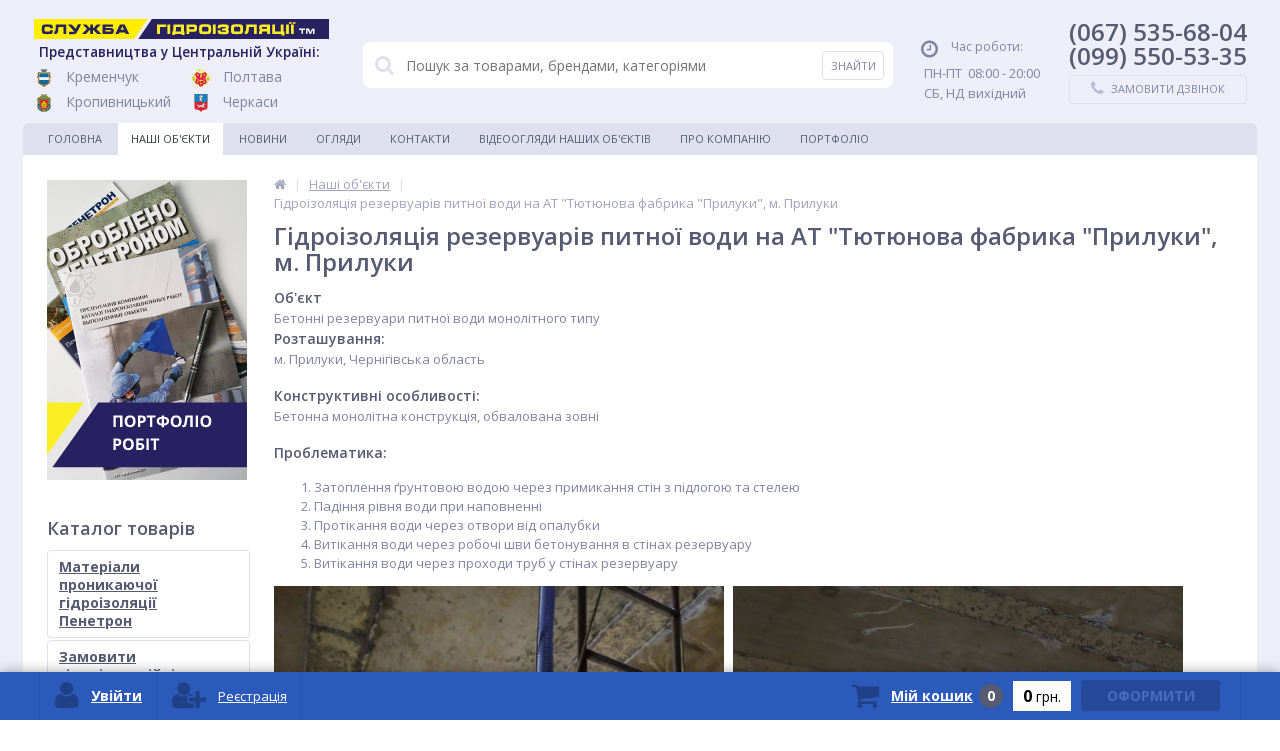

--- FILE ---
content_type: text/html; charset=UTF-8
request_url: https://vemaks.com.ua/our_objects/gidroizolyatsiya-rezervuarov-pitevoy-vodi-na-at-tyutyunova-fabrika-priluki-g-priluki/
body_size: 14403
content:
<!DOCTYPE html>
<html lang="uk">
<head>

<!-- Global site tag (gtag.js) - Google Analytics RIVERIT -->
	<link rel="shortcut icon" type="image/x-icon" href="/favicon.ico" />	
		<meta name="viewport" content="width=device-width, initial-scale=1.0" />
	<title>Гідроізоляція резервуарів питної води, м. Прилуки</title>

	<meta http-equiv="Content-Type" content="text/html; charset=UTF-8" />
<meta name="description" content="✅ Гідроізоляція резервуарів питної води: усунення протікань у швах, отворах і трубних проходах ⭐️ Фотогалерея виконаних робіт" />
<script type="text/javascript" data-skip-moving="true">(function(w, d, n) {var cl = "bx-core";var ht = d.documentElement;var htc = ht ? ht.className : undefined;if (htc === undefined || htc.indexOf(cl) !== -1){return;}var ua = n.userAgent;if (/(iPad;)|(iPhone;)/i.test(ua)){cl += " bx-ios";}else if (/Windows/i.test(ua)){cl += ' bx-win';}else if (/Macintosh/i.test(ua)){cl += " bx-mac";}else if (/Linux/i.test(ua) && !/Android/i.test(ua)){cl += " bx-linux";}else if (/Android/i.test(ua)){cl += " bx-android";}cl += (/(ipad|iphone|android|mobile|touch)/i.test(ua) ? " bx-touch" : " bx-no-touch");cl += w.devicePixelRatio && w.devicePixelRatio >= 2? " bx-retina": " bx-no-retina";var ieVersion = -1;if (/AppleWebKit/.test(ua)){cl += " bx-chrome";}else if (/Opera/.test(ua)){cl += " bx-opera";}else if (/Firefox/.test(ua)){cl += " bx-firefox";}ht.className = htc ? htc + " " + cl : cl;})(window, document, navigator);</script>


<link href="https://maxcdn.bootstrapcdn.com/font-awesome/4.5.0/css/font-awesome.min.css" type="text/css"  rel="stylesheet" />
<link href="https://fonts.googleapis.com/css?family=Open+Sans:400,300,600,700&subset=latin,cyrillic-ext" type="text/css"  rel="stylesheet" />
<link href="/bitrix/js/socialservices/css/ss.min.css?16790668894772" type="text/css"  rel="stylesheet" />
<link href="/bitrix/js/ui/design-tokens/dist/ui.design-tokens.min.css?167906697822029" type="text/css"  rel="stylesheet" />
<link href="/bitrix/panel/main/popup.min.css?167906695420774" type="text/css"  rel="stylesheet" />
<link href="/bitrix/cache/css/s2/elektro_flat_vemaks/template_b780ac04c0ef0876796c505cd7f63182/template_b780ac04c0ef0876796c505cd7f63182_v1.css?1754033225411477" type="text/css"  data-template-style="true" rel="stylesheet" />







<link rel='canonical' href='https://vemaks.com.ua/our_objects/gidroizolyatsiya-rezervuarov-pitevoy-vodi-na-at-tyutyunova-fabrika-priluki-g-priluki/' />
<link rel='alternate' href='https://vemaks.com.ua/our_objects/gidroizolyatsiya-rezervuarov-pitevoy-vodi-na-at-tyutyunova-fabrika-priluki-g-priluki/' hreflang='uk-UA' />
<link rel='alternate' href='https://vemaks.com.ua/our_objects/gidroizolyatsiya-rezervuarov-pitevoy-vodi-na-at-tyutyunova-fabrika-priluki-g-priluki/' hreflang='x-default' />

			



	<meta name="it-rating" content="it-rat-30340b39943317222856e3c964c84771" />

<meta name="google-site-verification" content="v4d1YJFe6xtP3KOh1xhEYmlr3DpnHmOynRQFKyc_-L0" />
<!-- Facebook Pixel Code -->
<noscript><img height="1" width="1" style="display:none"
  src="https://www.facebook.com/tr?id=927361154097469&ev=PageView&noscript=1"
/></noscript>

<!-- End Facebook Pixel Code -->	
	<link rel="canonical" href="https://vemaks.com.ua/our_objects/gidroizolyatsiya-rezervuarov-pitevoy-vodi-na-at-tyutyunova-fabrika-priluki-g-priluki/"></head>
<body itemscope itemtype="http://schema.org/WebPage">
			
	<div class="bx-panel">
			</div>	
	<div class="body">
		<div class="page-wrapper">
			<div class="pop-up-bg callback_body"></div>
			<div class="pop-up callback">
				<a href="javascript:void(0)" class="pop-up-close callback_close"><i class="fa fa-times"></i></a>
				<div class="h1">Замовити дзвінок</div>
				<!--'start_frame_cache_callback'-->	
	<form action="/our_objects/gidroizolyatsiya-rezervuarov-pitevoy-vodi-na-at-tyutyunova-fabrika-priluki-g-priluki/" id="new_callback_form" class="new_callback_form">		
		<span id="echo_callback_form"></span>
		<div class="row">
			<div class="span1">
				Ім'я<span class="mf-req">*</span>			</div>
			<div class="span2">
				<input type="text" class="input-text" id="callback_name" name="callback_name" value="" />
			</div>
			<div class="clear"></div>
		</div>
		<div class="row">
			<div class="span1">
				Телефон<span class="mf-req">*</span>			</div>
			<div class="span2">
				<input type="text" class="input-text" id="callback_tel" name="callback_tel" value="" />
			</div>
			<div class="clear"></div>
		</div>
        <div class="row">
            <div class="span1">
                Область<span class="mf-req">*</span>            </div>
            <div class="span2">
                <input type="text" class="input-text" id="callback_region" name="callback_region" value="" />
            </div>
            <div class="clear"></div>
        </div>
        <div class="row">
            <div class="span1">
                Місто<span class="mf-req">*</span>            </div>
            <div class="span2">
                <input type="text" class="input-text" id="callback_city" name="callback_city" value="" />
            </div>
            <div class="clear"></div>
        </div>
				<div class="row">
			<div class="span1">
				Повідомлення			</div>
			<div class="span2">
				<textarea id="callback_message" name="callback_message" rows="3" cols="30"></textarea>
			</div>
			<div class="clear"></div>
		</div>
					
			<div class="row">
				<div class="span1">
					Код з картинки<span class="mf-req">*</span>
				</div>
				<div class="span2">					
					<input type="text" id="callback_captcha_word" name="callback_captcha_word" maxlength="50" value=""/>			
					<img id="callback_cImg" src="/bitrix/tools/captcha.php?captcha_sid=0183a584bcd23dc948f36b001b5a22f7" width="127" height="30" alt="CAPTCHA" />					
					<input type="hidden" id="callback_captcha_sid" name="callback_captcha_sid" value="0183a584bcd23dc948f36b001b5a22f7" />					
				</div>
				<div class="clear"></div>
			</div>			
				
		<input type="hidden" id="callback_method" name="callback_method" value="callback"/>
		<div class="submit">
			<button onclick="button_callback('/bitrix/components/altop/callback', '', 'NAME/TEL/REGION/CITY');" type="button" name="send_button" class="btn_buy popdef">Замовити</button>
		</div>
	</form>
<!--'end_frame_cache_callback'-->			</div>
						<div class="center">
				<header>					
					<div class="header_1">
						<div class="logo">
							
<a href="/">
	<div class="site-logo">
		<img class="site-logo__img" alt="Служба порятунку бетона" src="/bitrix/templates/elektro_flat_vemaks/images/logo_vemaks_ua.svg">
	</div>

	<div class="cities-block">
		<p class="cities-block__title">Представництва у Центральній Україні:</p>
		<div class="cities-all">
			<div class="cities-row">
				<div class="city-logo">
					<img class="city-logo__img" src="/bitrix/templates/elektro_flat_vemaks/images/kremenchug.svg" alt="Кременчуг"> Кременчук
				</div>
				<div class="city-logo">
					<img class="city-logo__img" src="/bitrix/templates/elektro_flat_vemaks/images/poltava.svg" alt=" Полтава"> Полтава
				</div>
			</div>
			<div class="cities-row">
				<div class="city-logo">
					<img class="city-logo__img" src="/bitrix/templates/elektro_flat_vemaks/images/kirovograd.svg" alt="Кропивницкий"> Кропивницький
				</div>
				<div class="city-logo">
					<img class="city-logo__img" src="/bitrix/templates/elektro_flat_vemaks/images/cherkasy.svg" alt="Черкассы"> Черкаси
				</div>
			</div>
		</div>
	</div>
</a>

<style>
.body {
	overflow: hidden;
}
.header_1 {
	/* height: 300px !important; */
}
.header_1 .logo {
	padding-top: 5px;
}
.header_1 .logo .site-logo {
	width: 100%;
}
.header_4 .telephone {
	padding-top: 20px;
}
.header_1 .logo a .cities-block__title {
	margin: 0;
	margin-bottom: 2px;
	font-weight: 600;
	padding-left: 5px;
	padding-right: 5px;
	color: #272160;
}
.header_1 .logo a .site-logo__img {
	width: 100%;
	height: auto;
}
.header_1 .logo a .cities-block {
	margin-top: 3px;
	text-align: left;
	font-size: 13.5px;
	font-weight: 400;
	line-height: 1.5;
}
.header_1 .logo a .cities-all {
	display: table;
}
.header_1 .logo a .cities-row {
	margin: 0;
	display: table-row;
}
.header_1 .logo a .city-logo {
	display: table-cell;
	font-size: 14px;
	font-weight: 400;
	padding: 2px 20px 2px 0;
	text-align: left;
	text-transform: none;
	vertical-align: middle;
	color: #8184a1;
}
.header_1 .logo a .city-logo .city-logo__img {
	display: inline-block;
	vertical-align: middle;
	width: 20px;
	height: 18px;
	margin-right: 8px;
}
@media (max-width: 787px) {
	
	.header_1 .logo a .cities-block__title {
		font-size: 18px;
		font-weight: 400;
		margin-bottom: 5px;
	}
	.header_1 .logo a .city-logo {
		font-size: 18px;
		font-weight: 400;		
    		padding-top: 5px;
    		padding-bottom: 5px;
	}
	.header_1 .logo a .city-logo .city-logo__img {
		width: auto;
		height: 32px;
	}
}
</style>						</div>
					</div>
					<div class="header_2">
							<div id="altop_search" class="form-box" style="margin:42px 0px 0px 0px">
		<form action="/ua/catalog/">
			<i class="fa fa-search"></i>
			<input type="text" name="q" id="title-search-input" class="" maxlength="50" autocomplete="off" placeholder="Пошук за товарами, брендами, категоріями" value="" />
			<input type="submit" name="submit" class="" value="Знайти" />
		</form>
	</div>

 					</div>
					<div class="header_3">
						<div class="schedule">
							<p class="time">
 <i class="fa fa-clock-o"></i>Час роботи:
</p>
<table>
<tbody>
<tr>
	<td>
		 ПН-ПТ
	</td>
	<td>
		 08:00 - 20:00
	</td>
</tr>
<tr>
	<td>
		 СБ, НД
	</td>
	<td>
		 вихідний
	</td>
</tr>
</tbody>
</table>						</div>
					</div>
					<div class="header_4">
						<div class="telephone">
							<a href="tel:+380675356804" style=" text-decoration: none">
<p>
	 (067) 535-68-04<i class="fa fa-phone"></i>
</p>
 </a> <a href="tel:+380995505335" style=" text-decoration: none">
<p>
	 (099) 550-53-35<i class="fa fa-phone"></i>
</p>
 </a>
							<a class="btn_buy apuo callback_anch" href="#"><span class="cont"><i class="fa fa-phone"></i><span class="text">Замовити дзвінок</span></span></a>
						</div>
					</div>
																<div class="top-menu">
								<ul class="store-horizontal">
		<li>
			<a href="/" >Головна</a>
		</li>
		
			
																		<li><a href="/our_objects/" class="root-item-selected">Наші об'єкти</a></li>
												
						
		
			
																		<li><a href="/news/" class="root-item">Новини</a></li>
												
						
		
			
																		<li><a href="/reviews/" class="root-item">Огляди</a></li>
												
						
		
			
																		<li><a href="/contacts/" class="root-item">Контакти</a></li>
												
						
		
			
																		<li><a href="/video_reviews/" class="root-item">Відеоогляди наших об'єктів</a></li>
												
						
		
			
												<li><a href="/about/" class="root-item">Про компанію</a>
						<ul>
							
						
		
			
																		<li><a href="/about/history/">Історія компанії</a></li>
												
						
		
			
																		<li><a href="/about/certificates/">Сертифікати та ліцензії</a></li>
												
						
		
			
																		<li><a href="/about/reviews/">Відгуки про компанію</a></li>
												
						
		
			
																		<li><a href="/about/employees/">Наші співробітники</a></li>
												
						
		
			
																		<li><a href="/about/details/">Реквізити</a></li>
												
						
		
			
																		<li><a href="/about/partners/">Наші партнери</a></li>
												
						
		
							</ul></li>			
																		<li><a href="/portfolio/" class="root-item">Портфоліо</a></li>
												
						
		
			</ul>
						</div>
										
				</header>
				<div class="top_panel">
					<div class="panel_1">
						
<ul class="section-vertical">
	<li>
		<a href="javascript:void(0)" class="showsection"><i class="fa fa-bars"></i><span></span></a>
		<div class="catalog-section-list" style="display:none;">
							<div class="catalog-section">
											<div class="catalog-section-title" style="margin:0px 0px 2px 0px;">
							<a href="/catalog/materialy-pronikayushchey-gidroizolyatsii-penetron/">Матеріали проникаючої гідроізоляції Пенетрон</a>
													</div>
														</div>			
							<div class="catalog-section">
											<div class="catalog-section-title" style="margin:0px 0px 2px 0px;">
							<a href="/catalog/zakazat-gidroizolyatsionnye-raboty/">Замовити гідроізоляційні роботи</a>
													</div>
														</div>			
							<div class="catalog-section">
											<div class="catalog-section-title" style="margin:0px 0px 2px 0px;">
							<a href="/catalog/germetiki-dlya-shvov/">Герметики для швів</a>
													</div>
														</div>			
							<div class="catalog-section">
											<div class="catalog-section-title" style="margin:0px 0px 2px 0px;">
							<a href="/catalog/gidroizolyatsionnye-shponki/">Гідроізоляційні шпонки</a>
													</div>
														</div>			
							<div class="catalog-section">
											<div class="catalog-section-title" style="margin:0px 0px 2px 0px;">
							<a href="/catalog/gidroizolyatsiya-dlya-vann-terras-basseynov/">Гідроізоляція для ванн, терас, басейнів</a>
													</div>
														</div>			
							<div class="catalog-section">
											<div class="catalog-section-title" style="margin:0px 0px 2px 0px;">
							<a href="/catalog/ustroystvo-myagkoy-membrannoy-krovli/">Влаштування м'якої мембранної покрівлі</a>
													</div>
														</div>			
							<div class="catalog-section">
											<div class="catalog-section-title" style="margin:0px 0px 2px 0px;">
							<a href="/catalog/lentochnye-sistemy-dlya-germetizatsii-deformatsionnykh-shvov-/">Стрічкові системи для герметизації деформаційних швів</a>
													</div>
														</div>			
							<div class="catalog-section">
											<div class="catalog-section-title" style="margin:0px 0px 2px 0px;">
							<a href="/catalog/materialy-dlya-remonta-i-vosstanovleniya-betona/">Матеріали для ремонту та відновлення бетону</a>
													</div>
														</div>			
					</div>
	</li>
</ul>

					</div>
					<div class="panel_2">
						
<ul class="store-vertical">
	<li>
		<a href="javascript:void(0)" class="showsubmenu">Меню</a>
		<ul class="submenu" style="display:none;">
			<li>
				<a href="/" >Головна</a>
			</li>
									<li>
							<a href="/our_objects/" class="root-item-selected">Наші об'єкти</a>
						</li>
											<li>
							<a href="/news/" class="root-item">Новини</a>
						</li>
											<li>
							<a href="/reviews/" class="root-item">Огляди</a>
						</li>
											<li>
							<a href="/contacts/" class="root-item">Контакти</a>
						</li>
											<li>
							<a href="/video_reviews/" class="root-item">Відеоогляди наших об'єктів</a>
						</li>
										<li >
						<span class="text">
							<a href="/about/" class="root-item">Про компанію</a>
							<span class="showchild"><i class="fa fa-plus-circle"></i><i class="fa fa-minus-circle"></i></span>
						</span>
						<ul style="display:none;">
										<li>
							<a href="/about/history/" class="root-item">Історія компанії</a>
						</li>
											<li>
							<a href="/about/certificates/" class="root-item">Сертифікати та ліцензії</a>
						</li>
											<li>
							<a href="/about/reviews/" class="root-item">Відгуки про компанію</a>
						</li>
											<li>
							<a href="/about/employees/" class="root-item">Наші співробітники</a>
						</li>
											<li>
							<a href="/about/details/" class="root-item">Реквізити</a>
						</li>
											<li>
							<a href="/about/partners/" class="root-item">Наші партнери</a>
						</li>
					</ul></li>						<li>
							<a href="/portfolio/" class="root-item">Портфоліо</a>
						</li>
							</ul>
	</li>
</ul>

					</div>
					<div class="panel_3">
						<ul class="contacts-vertical">
							<li>
								<a class="showcontacts" href="javascript:void(0)"><i class="fa fa-phone"></i></a>
							</li>
						</ul>
					</div>
					<div class="panel_4">
						<ul class="search-vertical">
							<li>
								<a class="showsearch" href="javascript:void(0)"><i class="fa fa-search"></i></a>
							</li>
						</ul>
					</div>
				</div>
				<div class="content-wrapper">
					<div class="content">
						<div class="left-column">
							                                                                            <div style="padding-bottom: 12px">
                                        
<div class="banner_left">
			<a href="/portfolio/">
			<img src="/upload/iblock/51c/51c205f3fedef39f76a06d57b5ceb842.jpg" width="200" height="300" alt="1" />
		</a>
	</div>                                        <div style="clear: both"></div>
                                    </div>
                                    
									<div class="h3">Каталог товарів</div>
									
<ul class="left-menu">
					<li id="id0">
					<a href="/catalog/materialy-pronikayushchey-gidroizolyatsii-penetron/">Матеріали проникаючої гідроізоляції Пенетрон</a>
				</li>
							<li id="id1">
					<a href="/catalog/zakazat-gidroizolyatsionnye-raboty/">Замовити гідроізоляційні роботи</a>
				</li>
							<li id="id2">
					<a href="/catalog/germetiki-dlya-shvov/">Герметики для швів</a>
				</li>
							<li id="id3">
					<a href="/catalog/gidroizolyatsionnye-shponki/">Гідроізоляційні шпонки</a>
				</li>
							<li id="id4">
					<a href="/catalog/gidroizolyatsiya-dlya-vann-terras-basseynov/">Гідроізоляція для ванн, терас, басейнів</a>
				</li>
							<li id="id5">
					<a href="/catalog/ustroystvo-myagkoy-membrannoy-krovli/">Влаштування м'якої мембранної покрівлі</a>
				</li>
							<li id="id6">
					<a href="/catalog/lentochnye-sistemy-dlya-germetizatsii-deformatsionnykh-shvov-/">Стрічкові системи для герметизації деформаційних швів</a>
				</li>
							<li id="id7">
					<a href="/catalog/materialy-dlya-remonta-i-vosstanovleniya-betona/">Матеріали для ремонту та відновлення бетону</a>
				</li>
			</ul>

									
															<ul class="new_leader_disc">
								<li>
									<a class="new" href="/catalog/newproduct/">
										<span class="icon">New</span>
										<span class="text">Новинки</span>
									</a>
								</li>
								<li>
									<a class="saleleader" href="/catalog/saleleader/">
										<span class="icon">Хiт</span>
										<span class="text">Хіти продаж</span>
									</a>
								</li>
								<li>
									<a class="discount" href="/catalog/discount/">
										<span class="icon">%</span>
										<span class="text">Знижки</span>
									</a>
								</li>
							</ul>							
																								
																	
<!--'start_frame_cache_discount_left'-->		<div class="discount_left_empty"></div>
	<!--'end_frame_cache_discount_left'-->																						<div class="vendors">
								<div class="h3">Виробники</div>
															</div>
							<div class="subscribe">
								<div class="h3">Будьте в курсі!</div>
								<p>Новини, огляди та акції</p>
								
<form action="/personal/subscribe/">
			<input type="hidden" name="sf_RUB_ID[]" value="9" />
		<input type="text" name="sf_EMAIL" maxlength="50" value="Email" onfocus="this.value=''" onblur="if (this.value==''){this.value='Email'}" class="text" />
	<button type="submit" name="submit" class="btn_buy ppp" value="Підписатися">Підписатися</button>
</form>							</div>
							
						</div>
						<div class="workarea">
														<div class="body_text" style="padding:0px;">
																	<div class="breadcrumb-search">
										<div class="breadcrumb"><ul><li itemscope itemtype="http://data-vocabulary.org/Breadcrumb"><a href="/" title="Головна" itemprop="url"><i class="fa fa-home"></i><span itemprop="title" class="breadcrumb_home">Головна</span></a></li><li class="separator"><span>|</span></li><li itemscope itemtype="http://data-vocabulary.org/Breadcrumb"><a href="/our_objects/" itemprop="url"><span itemprop="title">Наші об'єкти</span></a></li><li class="separator"><span>|</span></li><li itemscope itemtype="http://data-vocabulary.org/Breadcrumb"><span itemprop="title">Гідроізоляція резервуарів питної води на АТ &quot;Тютюнова фабрика &quot;Прилуки&quot;, м. Прилуки</span></li></ul></div>										<div class="podelitsya">	
<!-- uSocial -->
<div class="uSocial-Share" data-pid="a752f75fac435e0ff78a70b02b5a774d" data-type="share" data-options="round-rect,style1,default,absolute,horizontal,size24,eachCounter0,counter0" data-social="fb,lin,telegram,twi,bookmarks,email" data-mobile="vi,wa,sms"></div>
<!-- /uSocial -->									
												
</div>
										<div class="clr"></div>
									</div>
									<h1>Гідроізоляція резервуарів питної води на АТ &quot;Тютюнова фабрика &quot;Прилуки&quot;, м. Прилуки</h1>
										

<div class="news-detail">
		<div class="detail-text"><h3>Об'єкт</h3>
 Бетонні резервуари питної води монолітного типу<br>
<h3>Розташування:</h3>
 м. Прилуки, Чернігівська область<br>
 <br>
<h3>Конструктивні особливості:</h3>
 Бетонна монолітна конструкція, обвалована зовні<br>
 <br>
<h3>Проблематика:</h3>
<ol>
	<li>Затоплення ґрунтовою водою через примикання стін з&nbsp;підлогою та стелею</li>
	<li>Падіння рівня води при наповненні&nbsp; &nbsp;</li>
	<li>Протікання води через отвори від опалубки</li>
	<li>Витікання води через робочі шви бетонування в стінах резервуару</li>
	<li>Витікання води через проходи труб у стінах резервуару</li>
</ol>
 <img width="450" alt="Затоплення ґрунтовою водою через примикання стін зі підлогою та стелею" src="/upload/medialibrary/591/zk7z2osh3gqq9fb0z763cvg47e4b9wb3.jpg" height="600" title="Затоплення через слабку герметизацію примикань стін до підлоги та стелі">&nbsp; &nbsp;<img width="450" alt="Протікання води через отвори від опалубки" src="/upload/medialibrary/bfd/8w4ukvlew9da8x87hnq6txn1i4sa9cyz.jpg" height="600" title="Фільтрація води через залишені отвори від опалубки">
<h2><br>
 </h2>
<h2>Фотогалерея виконаних робіт з гідроізоляції резервуарів питної води</h2>
 <img width="450" alt="Підготовчі роботи до гідроізоляції" src="/upload/medialibrary/8ef/kshf34i0xfjvq3t7jy2qcxmdqsym5jh0.jpg" height="600" title="Підготовка поверхні резервуару до гідроізоляційних робіт">&nbsp; &nbsp;<img width="450" alt="Підготовка поверхні до гідроізоляції резервуарів" src="/upload/medialibrary/34d/34n5ofp940wgt7bz1xo3njl6hn149cot.jpg" height="600" title="Механічне очищення та обробка бетону перед герметизацією"><br>
 <br>
 <img width="900" alt="Процес герметизації" src="/upload/medialibrary/091/bb0scsemu7gurg27ozqzm11tgp3yjv7g.jpg" height="434" title="Процес ін'єктування та герметизації бетонної конструкції"><br>
 <br>
 <br>
 <img width="900" alt="Герметизація проходів труб" src="/upload/medialibrary/fba/2bibeq5waz6unl40np2kslrofmjuaajn.jpg" height="506" title="Ущільнення трубних введень для запобігання витікання води"><br>
 <br>
 <img width="900" alt="Вигляд проходів труб після закінчення роботи по гідроізоляції" src="/upload/medialibrary/d1b/b9n6b9cs8sb94scx5mzops0mmcb3aanv.jpg" height="506" title="Результат герметизації трубопроводів після виконання робіт"><br>
 <br>
 <img width="450" alt="Якісно виконана гідроізоляція проходу труби" src="/upload/medialibrary/6a8/ym65aouyl7smrp307lddho2tbzz6fq9s.jpg" height="600" title="Ретельно виконана гідроізоляція трубного вводу">&nbsp; &nbsp;<img width="450" alt="Усунення витікання води через проходи труб" src="/upload/medialibrary/85c/0wexv4vp8r95nbm532wbvld4lazwea1z.jpg" height="600" title="Гідроізоляційні роботи з ліквідації витікань води біля труб"><br>
 <br>
 <img width="900" alt="Резервуар з питною водою" src="/upload/medialibrary/3cd/v1bh5p6la0po8bzoaa6zuqkd2brjso09.jpg" height="675" title="Оновлений резервуар після завершення гідроізоляційних робіт"><br>
 <br>
 <br>
 <br>
 &nbsp; &nbsp;<img width="900" alt="Результати усунення затоплень та протікань" src="/upload/medialibrary/1ab/tzymo9rcqisdgqbu34xmbxa4mjwp0pdg.jpg" height="1200" title="Результати відновлення гідроізоляції та повна ліквідація протікань"><br>
 <br></div>
</div>

	<ul class="stati_prev_next"> 
					<li class="prev">
				<a href="/our_objects/gidroizolyatsiya-naruzhnykh-deformatsionnikh-shvov-elevatora-sidvels-g-svetlovodsk-kirovogradskaya-o/">
					<span class="arrow_prev"></span>
					<span class="image_cont">
						<span class="image">
							<i style='background-image:url(/upload/resize_cache/iblock/d78/208_140_1/bvaa5cldwwlix45mjvmebrc00s6a7ype.jpg);'></i>
						</span>
					</span>					
					<span class="title-link">Гідроізоляція зовнішніх деформаційних швів елеватора &quot;Сідвелс&quot;, м. Світловодськ, Кіровоградська область</span>
				</a>
			</li>
					<li class="next">
				<a href="/our_objects/ustroystvo-tpo-krovli-nasosnoy-stantsii-rezervuarov-chitstoy-vody-na-at-tyutyunova-fabrika-priluki-g/">
					<span class="title-link">Влаштування ТПО покрівлі насосної станції резервуарів чистої води на АТ &quot;Тютюнова фабрика &quot;Прилуки&quot;, м. Прилуки</span>
					<span class="image_cont">
						<span class="image">
							<i style='background-image:url(/upload/resize_cache/iblock/0c0/208_140_1/0k1ljwkpplgacff225rm93m1ealq49ko.jpg);'></i>
						</span>
					</span>					
					<span class="arrow_next"></span>
				</a>
			</li>
			</ul>
							</div>
						</div>
																														</div>
										
<!--'start_frame_cache_already_seen'-->		<div class="already_seen_empty"></div>
	<!--'end_frame_cache_already_seen'-->				</div>
				<footer>
					<div class="footer_menu_soc_pay">
						<div class="footer_menu">
														
<ul>
			<li>
			<a href=""><span>Каталог</span></a>
		</li>
			<li>
			<a href="/catalog/zakazat-gidroizolyatsionnye-raboty/"><span>Замовити гідроізоляційні роботи</span></a>
		</li>
			<li>
			<a href="/catalog/materialy-pronikayushchey-gidroizolyatsii-penetron/"><span>Купити гідроізоляційні матеріали</span></a>
		</li>
			<li>
			<a href="/catalog/ustroystvo-myagkoy-membrannoy-krovli/"><span>Влаштування м'якої мембранної покрівлі</span></a>
		</li>
	</ul>							
<ul>
			<li>
			<a href="javascript:void(0)"><span>Прес-центр</span></a>
		</li>
			<li>
			<a href="/news/"><span>Новини</span></a>
		</li>
			<li>
			<a href="/reviews/"><span>Огляди та поради</span></a>
		</li>
	</ul>													</div>
						<div class="footer_soc_pay">							
							<div class="footer_soc">
								
<div class="h3">Приєднуйтесь</div>
<ul>
			<li style='background:#3b5998'>
							<a target="_blank" href="https://www.facebook.com/vemaks.ua/" title="Facebook" rel="nofollow">
						
				<i class="fa fa-facebook"></i>
			</a>
		</li>
			<li style='background:#575b71'>
							<a target="_blank" href="https://www.youtube.com/channel/UCqQMBPmE28QVelrpMjvVlow" title="Youtube" rel="nofollow">
						
				<i class="fa fa-youtube"></i>
			</a>
		</li>
	</ul>							</div>
							<div class="footer_pay">
																

<div class="payment_methods">
	<div class="h3">Способи оплати</div>
	<ul>
					<li>
									<a href="javascript:void(0)" title="VISA">
									<img src="/upload/iblock/a3f/a3f37f5a64a4a163f177419a75138880.png" width="66" height="30" alt="VISA" />
				</a>
			</li>
					<li>
									<a href="javascript:void(0)" title="MasterCard">
									<img src="/upload/iblock/3dd/3dd2712587f9651ba865d42cb46c3ab6.png" width="66" height="30" alt="MasterCard" />
				</a>
			</li>
			</ul>
</div>							</div>
						</div>
					</div>
					<div class="footer_left">
						<div class="copyright">
							© Служба гідроізоляції						</div>
					</div>
					<div class="footer_center">
						<div class="footer-links">
							
<ul>
			<li>
			<a href="/ua/contacts/"><span>Контакти</span></a>
		</li>
			<li>
			<a href="/ua/map/"><span>Карта сайту</span></a>
		</li>
			<li>
			<a href="/ua/public-agreement/"><span>Публічний договір</span></a>
		</li>
	</ul>						</div>
					</div>
					<div class="footer_right">
						<div class="counters">
							<div class="counter_1">
															</div>
							<div class="counter_2">
															</div>
						</div>
						<div class="footer-design">
													</div>
					</div>
					<div class="foot_panel_all">
						<div class="foot_panel">
							<div class="foot_panel_1">
								
<div class="kabinet">
	<!--'start_frame_cache_kabinet'-->	
		

					<a class="login_anch" href="javascript:void(0)" title="Увійти"><i class="fa fa-user"></i><span>Увійти</span></a>
			<div class="pop-up-bg login_body"></div>
			<div class="pop-up login">
				<a href="javascript:void(0)" class="pop-up-close login_close"><i class="fa fa-times"></i></a>
				<div class="login-form">
					<div class="fields">
						<form name="form_auth" method="post" target="_top" action="/personal/">
							<input type="hidden" name="AUTH_FORM" value="Y"/>
							<input type="hidden" name="TYPE" value="AUTH"/>
															<input type="hidden" name="backurl" value="/our_objects/gidroizolyatsiya-rezervuarov-pitevoy-vodi-na-at-tyutyunova-fabrika-priluki-g-priluki/"/>
																					<div class="field">
								<input type="text" name="USER_LOGIN" maxlength="50" placeholder="Логін" value="" class="input-field"/>
							</div>	
							<div class="field">
								<input type="password" name="USER_PASSWORD" maxlength="50" placeholder="Пароль" value="" class="input-field"/>
							</div>
							<div class="field field-button">
								<button type="submit" name="Login" class="btn_buy popdef" value="Увійти">Увійти</button>
							</div>
							<div class="field" style="margin:0px;">
								<a class="btn_buy apuo forgot" href="/personal/profile/?forgot_password=yes" rel="nofollow">Нагадати пароль</a>
							</div>
						</form>
						
					</div>
					<p class="login_as">Увійти як користувач:</p>
											
<div class="bx-auth-serv-icons">
			<a title="Livejournal" href="javascript:void(0)" onclick="BxShowAuthFloatNew('Livejournal', 'form')"><i class="bx-ss-icon livejournal"></i></a>
			<a title="Mail.Ru OpenID" href="javascript:void(0)" onclick="BxShowAuthFloatNew('MailRuOpenID', 'form')"><i class="bx-ss-icon openid-mail-ru"></i></a>
			<a title="Liveinternet" href="javascript:void(0)" onclick="BxShowAuthFloatNew('Liveinternet', 'form')"><i class="bx-ss-icon liveinternet"></i></a>
			<a title="Blogger" href="javascript:void(0)" onclick="BxShowAuthFloatNew('Blogger', 'form')"><i class="bx-ss-icon blogger"></i></a>
			<a title="OpenID" href="javascript:void(0)" onclick="BxShowAuthFloatNew('OpenID', 'form')"><i class="bx-ss-icon openid"></i></a>
	</div>						
	<div style="display:none">
		<div id="bx_auth_float" class="bx-auth-float">



<div class="bx-auth">
	<form method="post" name="bx_auth_servicesform" target="_top" action="/our_objects/gidroizolyatsiya-rezervuarov-pitevoy-vodi-na-at-tyutyunova-fabrika-priluki-g-priluki/">
					<div class="bx-auth-title">Увійти як користувач</div>
			<div class="bx-auth-note">Ви можете увійти на сайт, якщо ви зареєстровані на одному з цих сервісів:</div>
							<div class="bx-auth-services">
									<div><a href="javascript:void(0)" onclick="BxShowAuthService('Livejournal', 'form')" id="bx_auth_href_formLivejournal"><i class="bx-ss-icon livejournal"></i><b>Livejournal</b></a></div>
									<div><a href="javascript:void(0)" onclick="BxShowAuthService('MailRuOpenID', 'form')" id="bx_auth_href_formMailRuOpenID"><i class="bx-ss-icon openid-mail-ru"></i><b>Mail.Ru OpenID</b></a></div>
									<div><a href="javascript:void(0)" onclick="BxShowAuthService('Liveinternet', 'form')" id="bx_auth_href_formLiveinternet"><i class="bx-ss-icon liveinternet"></i><b>Liveinternet</b></a></div>
									<div><a href="javascript:void(0)" onclick="BxShowAuthService('Blogger', 'form')" id="bx_auth_href_formBlogger"><i class="bx-ss-icon blogger"></i><b>Blogger</b></a></div>
									<div><a href="javascript:void(0)" onclick="BxShowAuthService('OpenID', 'form')" id="bx_auth_href_formOpenID"><i class="bx-ss-icon openid"></i><b>OpenID</b></a></div>
							</div>
							<div class="bx-auth-line"></div>
				<div class="bx-auth-service-form" id="bx_auth_servform" style="display:none">
												<div id="bx_auth_serv_formLivejournal" style="display:none">
<span class="bx-ss-icon livejournal"></span>
<input type="text" name="OPENID_IDENTITY_LIVEJOURNAL" value="" size="20" />
<span>.livejournal.com</span>
<input type="hidden" name="sessid" id="sessid" value="29c41648555d9e3c4456e464658ec564" />
<input type="hidden" name="auth_service_error" value="" />
<input type="submit" class="button" name="" value="Увійти" />
</div>
																<div id="bx_auth_serv_formMailRuOpenID" style="display:none">
<span class="bx-ss-icon openid-mail-ru"></span>
<input type="text" name="OPENID_IDENTITY_MAILRU" value="" size="20" />
<span>@mail.ru</span>
<input type="hidden" name="sessid" id="sessid_1" value="29c41648555d9e3c4456e464658ec564" />
<input type="hidden" name="auth_service_error" value="" />
<input type="submit" class="button" name="" value="Увійти" />
</div>
																<div id="bx_auth_serv_formLiveinternet" style="display:none">
<span class="bx-ss-icon liveinternet"></span>
<span>liveinternet.ru/users/</span>
<input type="text" name="OPENID_IDENTITY_LIVEINTERNET" value="" size="15" />
<input type="hidden" name="sessid" id="sessid_2" value="29c41648555d9e3c4456e464658ec564" />
<input type="hidden" name="auth_service_error" value="" />
<input type="submit" class="button" name="" value="Увійти" />
</div>
																<div id="bx_auth_serv_formBlogger" style="display:none">
<span class="bx-ss-icon blogger"></span>
<input type="text" name="OPENID_IDENTITY_BLOGGER" value="" size="20" />
<span>.blogspot.com</span>
<input type="hidden" name="sessid" id="sessid_3" value="29c41648555d9e3c4456e464658ec564" />
<input type="hidden" name="auth_service_error" value="" />
<input type="submit" class="button" name="" value="Увійти" />
</div>
																<div id="bx_auth_serv_formOpenID" style="display:none">
<span class="bx-ss-icon openid"></span>
<span>OpenID:</span>
<input type="text" name="OPENID_IDENTITY_OPENID" value="" size="30" />
<input type="hidden" name="sessid" id="sessid_4" value="29c41648555d9e3c4456e464658ec564" />
<input type="hidden" name="auth_service_error" value="" />
<input type="submit" class="button" name="" value="Увійти" />
</div>
									</div>
				<input type="hidden" name="auth_service_id" value="" />
	</form>
</div>

		</div>
	</div>
										
				</div>
			</div>
			<a class="register" href="/personal/profile/?register=yes" title="Реєстрація" rel="nofollow"><i class="fa fa-user-plus"></i><span>Реєстрація</span></a>
		<!--'end_frame_cache_kabinet'--></div>
								
							</div>
							<div class="foot_panel_2">
																
<div class="cart_line" id="cart_line1">
	<!--'start_frame_cache_cart_line'-->
<a href="/personal/cart/" class="cart" title="Мій кошик" rel="nofollow">
	<i class="fa fa-shopping-cart"></i>
	<span class="text">Мій кошик</span>
	<span class="qnt_cont">
		<span class="qnt">0</span>
	</span>	
</a>				
<span class="sum_cont">
	<span class="sum" data-sum="0" data-separator=" " data-decimal="0" data-dec-point=".">
		<span id="cartCounter">0</span>
		<span class="curr">  грн.</span>
	</span>
</span>		
<div class="oformit_cont">
			<div class="btn_buy oformit dsbl">Оформити</div>
	</div><!--'end_frame_cache_cart_line'--></div>

	
															</div>
						</div>
					</div>
				</footer>				
				<div class="pop-up-bg" id="bgmod"></div>
				<div class="pop-up modal" id="addItemInCart">
					<a href="javascript:void(0)" class="pop-up-close close button"><i class="fa fa-times"></i></a>
					<div class="h1">Товар доданий в кошик</div>					
					<div class="cont">
						<div class="item_image_cont">
							<div class="item_image_full"></div>
						</div>
						<div class="item_title"></div>						
						<div class="item_links">
							<button name="close" class="btn_buy ppp close" value="Продовжити">Продовжити</button>					
							<form action="/personal/cart/" method="post">
								<button name="order" class="btn_buy popdef order" value="Оформити замовлення">Оформити замовлення</button>
							</form>
							<div class="clr"></div>
						</div>
					</div>					
				</div>
				<div class="clr"></div>
				<div id="bx-composite-banner"></div>
			</div>
		</div>
	</div>
<script async src="https://www.googletagmanager.com/gtag/js?id=UA-69766385-10"></script>
<script>
  window.dataLayer = window.dataLayer || [];
  function gtag(){dataLayer.push(arguments);}
  gtag('js', new Date());

  gtag('config', 'UA-69766385-10');
</script>



<script type="text/javascript">if(!window.BX)window.BX={};if(!window.BX.message)window.BX.message=function(mess){if(typeof mess==='object'){for(let i in mess) {BX.message[i]=mess[i];} return true;}};</script>
<script type="text/javascript">(window.BX||top.BX).message({'JS_CORE_LOADING':'Завантаження...','JS_CORE_WINDOW_CLOSE':'Закрити','JS_CORE_WINDOW_EXPAND':'Розгорнути','JS_CORE_WINDOW_NARROW':'Згорнути у вікно','JS_CORE_WINDOW_SAVE':'Зберегти','JS_CORE_WINDOW_CANCEL':'Скасувати','JS_CORE_H':'г','JS_CORE_M':'хв','JS_CORE_S':'с','JS_CORE_NO_DATA':'— Немає даних —','JSADM_AI_HIDE_EXTRA':'Приховати зайві','JSADM_AI_ALL_NOTIF':'Показати всі','JSADM_AUTH_REQ':'Потрібна авторизація!','JS_CORE_WINDOW_AUTH':'Увійти','JS_CORE_IMAGE_FULL':'Повний розмір','JS_CORE_WINDOW_CONTINUE':'Продовжити'});</script><script type="text/javascript" src="/bitrix/js/main/core/core.min.js?1679066954220366"></script><script>BX.setJSList(['/bitrix/js/main/core/core_ajax.js','/bitrix/js/main/core/core_promise.js','/bitrix/js/main/polyfill/promise/js/promise.js','/bitrix/js/main/loadext/loadext.js','/bitrix/js/main/loadext/extension.js','/bitrix/js/main/polyfill/promise/js/promise.js','/bitrix/js/main/polyfill/find/js/find.js','/bitrix/js/main/polyfill/includes/js/includes.js','/bitrix/js/main/polyfill/matches/js/matches.js','/bitrix/js/ui/polyfill/closest/js/closest.js','/bitrix/js/main/polyfill/fill/main.polyfill.fill.js','/bitrix/js/main/polyfill/find/js/find.js','/bitrix/js/main/polyfill/matches/js/matches.js','/bitrix/js/main/polyfill/core/dist/polyfill.bundle.js','/bitrix/js/main/core/core.js','/bitrix/js/main/polyfill/intersectionobserver/js/intersectionobserver.js','/bitrix/js/main/lazyload/dist/lazyload.bundle.js','/bitrix/js/main/polyfill/core/dist/polyfill.bundle.js','/bitrix/js/main/parambag/dist/parambag.bundle.js']);
</script>
<script type="text/javascript">(window.BX||top.BX).message({'JS_CORE_LOADING':'Завантаження...','JS_CORE_WINDOW_CLOSE':'Закрити','JS_CORE_WINDOW_EXPAND':'Розгорнути','JS_CORE_WINDOW_NARROW':'Згорнути у вікно','JS_CORE_WINDOW_SAVE':'Зберегти','JS_CORE_WINDOW_CANCEL':'Скасувати','JS_CORE_H':'г','JS_CORE_M':'хв','JS_CORE_S':'с','JS_CORE_NO_DATA':'— Немає даних —','JSADM_AI_HIDE_EXTRA':'Приховати зайві','JSADM_AI_ALL_NOTIF':'Показати всі','JSADM_AUTH_REQ':'Потрібна авторизація!','JS_CORE_WINDOW_AUTH':'Увійти','JS_CORE_IMAGE_FULL':'Повний розмір','JS_CORE_WINDOW_CONTINUE':'Продовжити'});</script>
<script type="text/javascript">(window.BX||top.BX).message({'LANGUAGE_ID':'ua','FORMAT_DATE':'DD.MM.YYYY','FORMAT_DATETIME':'DD.MM.YYYY HH:MI:SS','COOKIE_PREFIX':'BITRIX_SM','SERVER_TZ_OFFSET':'7200','UTF_MODE':'Y','SITE_ID':'s2','SITE_DIR':'/','USER_ID':'','SERVER_TIME':'1762129655','USER_TZ_OFFSET':'0','USER_TZ_AUTO':'Y','bitrix_sessid':'29c41648555d9e3c4456e464658ec564'});</script><script type="text/javascript"  src="/bitrix/cache/js/s2/elektro_flat_vemaks/kernel_main/kernel_main_v1.js?1754033082152878"></script>
<script type="text/javascript" src="/bitrix/js/ui/dexie/dist/dexie3.bundle.min.js?167906690488295"></script>
<script type="text/javascript" src="/bitrix/js/main/core/core_ls.min.js?16384760007365"></script>
<script type="text/javascript" src="/bitrix/js/main/core/core_frame_cache.min.js?167906684711264"></script>
<script type="text/javascript" src="/bitrix/js/socialservices/ss.js?16384759981419"></script>
<script type="text/javascript">BX.setJSList(['/bitrix/js/main/core/core_fx.js','/bitrix/js/main/session.js','/bitrix/js/main/pageobject/pageobject.js','/bitrix/js/main/core/core_window.js','/bitrix/js/main/date/main.date.js','/bitrix/js/main/core/core_date.js','/bitrix/js/main/utils.js','/bitrix/templates/elektro_flat_vemaks/js/jquery-1.8.3.js','/bitrix/templates/elektro_flat_vemaks/js/jquery.cookie.js','/bitrix/templates/elektro_flat_vemaks/js/jquery.scrollUp.js','/bitrix/templates/elektro_flat_vemaks/js/moremenu.js','/bitrix/templates/elektro_flat_vemaks/js/anythingslider/jquery.easing.1.2.js','/bitrix/templates/elektro_flat_vemaks/js/anythingslider/jquery.anythingslider.js','/bitrix/templates/elektro_flat_vemaks/js/custom-forms/jquery.custom-forms.js','/bitrix/templates/elektro_flat_vemaks/js/fancybox/jquery.fancybox-1.3.1.pack.js','/bitrix/templates/elektro_flat_vemaks/js/spectrum/spectrum.js','/bitrix/templates/elektro_flat_vemaks/js/countUp.min.js','/bitrix/templates/elektro_flat_vemaks/js/countdown/jquery.plugin.js','/bitrix/templates/elektro_flat_vemaks/js/countdown/jquery.countdown.js','/bitrix/templates/elektro_flat_vemaks/js/main.js','/bitrix/templates/elektro_flat_vemaks/script.js','/bitrix/components/altop/callback/templates/.default/script.js','/bitrix/components/altop/search.title/script.js','/bitrix/components/altop/search.title/templates/.default/script.js','/bitrix/components/altop/ask.price/templates/.default/script.js','/bitrix/components/altop/ask.price/templates/order/script.js','/bitrix/components/altop/buy.one.click/templates/.default/script.js','/bitrix/templates/elektro_flat_vemaks/components/bitrix/sale.basket.basket.line/.default/script.js','/bitrix/templates/elektro_flat_vemaks/components/bitrix/socserv.auth.form/icons/script.js']);</script>
<script type="text/javascript">BX.setCSSList(['/bitrix/templates/elektro_flat_vemaks/colors.css','/bitrix/templates/elektro_flat_vemaks/js/anythingslider/slider.css','/bitrix/templates/elektro_flat_vemaks/js/custom-forms/custom-forms.css','/bitrix/templates/elektro_flat_vemaks/js/fancybox/jquery.fancybox-1.3.1.css','/bitrix/templates/elektro_flat_vemaks/js/spectrum/spectrum.css','/bitrix/components/altop/callback/templates/.default/style.css','/bitrix/components/altop/search.title/templates/.default/style.css','/bitrix/components/altop/ask.price/templates/.default/style.css','/bitrix/components/altop/ask.price/templates/order/style.css','/bitrix/components/altop/buy.one.click/templates/.default/style.css','/bitrix/templates/elektro_flat_vemaks/styles.css','/bitrix/templates/elektro_flat_vemaks/template_styles.css','/bitrix/templates/elektro_flat_vemaks/schemes/STRONG_BLUE/colors.css','/bitrix/templates/elektro_flat_vemaks/custom.css']);</script>
<script type="text/javascript">
					(function () {
						"use strict";

						var counter = function ()
						{
							var cookie = (function (name) {
								var parts = ("; " + document.cookie).split("; " + name + "=");
								if (parts.length == 2) {
									try {return JSON.parse(decodeURIComponent(parts.pop().split(";").shift()));}
									catch (e) {}
								}
							})("BITRIX_CONVERSION_CONTEXT_s2");

							if (cookie && cookie.EXPIRE >= BX.message("SERVER_TIME"))
								return;

							var request = new XMLHttpRequest();
							request.open("POST", "/bitrix/tools/conversion/ajax_counter.php", true);
							request.setRequestHeader("Content-type", "application/x-www-form-urlencoded");
							request.send(
								"SITE_ID="+encodeURIComponent("s2")+
								"&sessid="+encodeURIComponent(BX.bitrix_sessid())+
								"&HTTP_REFERER="+encodeURIComponent(document.referrer)
							);
						};

						if (window.frameRequestStart === true)
							BX.addCustomEvent("onFrameDataReceived", counter);
						else
							BX.ready(counter);
					})();
				</script>
<script type='text/javascript'>
			$(function() {
				$.countdown.regionalOptions['ru'] = {
					labels: ['лет', 'месяцев', 'недель', 'дней', 'часов', 'мин.', 'сек.'],
					labels1: ['год', 'месяц', 'неделя', 'день', 'час', 'мин.', 'сек.'],
					labels2: ['года', 'месяца', 'недели', 'дня', 'часа', 'мин.', 'сек.'],
					compactLabels: ['л', 'м', 'н', 'д'],
					compactLabels1: ['г', 'м', 'н', 'д'],
					whichLabels: function(amount) {
						var units = amount % 10;
						var tens = Math.floor((amount % 100) / 10);
						return (amount == 1 ? 1 : (units >= 2 && units <= 4 && tens != 1 ? 2 : (units == 1 && tens != 1 ? 1 : 0)));
					},
					digits: ['0', '1', '2', '3', '4', '5', '6', '7', '8', '9'],
					timeSeparator: ':',
					isRTL: false
				};
				$.countdown.setDefaults($.countdown.regionalOptions['ru']);
			});
		</script>
<script type="text/javascript"  src="/bitrix/cache/js/s2/elektro_flat_vemaks/template_3857aa51c7afc7ce08dba5ddb8057eb8/template_3857aa51c7afc7ce08dba5ddb8057eb8_v1.js?1754033087317293"></script>
<script type="text/javascript"  src="/bitrix/cache/js/s2/elektro_flat_vemaks/default_2b5563eb547e481cb538ea8f8126fa3f/default_2b5563eb547e481cb538ea8f8126fa3f_v1.js?1754033225887"></script>
<script type="text/javascript">var _ba = _ba || []; _ba.push(["aid", "76dd65b2896d57f5abe15b243f5ebed8"]); _ba.push(["host", "vemaks.com.ua"]); (function() {var ba = document.createElement("script"); ba.type = "text/javascript"; ba.async = true;ba.src = (document.location.protocol == "https:" ? "https://" : "http://") + "bitrix.info/ba.js";var s = document.getElementsByTagName("script")[0];s.parentNode.insertBefore(ba, s);})();</script>


<script>
  !function(f,b,e,v,n,t,s)
  {if(f.fbq)return;n=f.fbq=function(){n.callMethod?
  n.callMethod.apply(n,arguments):n.queue.push(arguments)};
  if(!f._fbq)f._fbq=n;n.push=n;n.loaded=!0;n.version='2.0';
  n.queue=[];t=b.createElement(e);t.async=!0;
  t.src=v;s=b.getElementsByTagName(e)[0];
  s.parentNode.insertBefore(t,s)}(window, document,'script',
  'https://connect.facebook.net/en_US/fbevents.js');
fbq('init', '927361154097469');
fbq('track', 'PageView');
fbq('track', 'AddToCart');
fbq('track', 'ViewContent');
</script>
<script type="text/javascript">
	var jsControl = new JCTitleSearch({
		'WAIT_IMAGE': '/bitrix/themes/.default/images/wait.gif',
		'AJAX_PAGE' : '/our_objects/gidroizolyatsiya-rezervuarov-pitevoy-vodi-na-at-tyutyunova-fabrika-priluki-g-priluki/',
		'CONTAINER_ID': 'altop_search',
		'INPUT_ID': 'title-search-input',
		'MIN_QUERY_LEN': 3
	});
</script><script type="text/javascript">
	//<![CDATA[
	$(function() {
		$('.showsection').click(function() {
			var clickitem = $(this);
			if(clickitem.parent('li').hasClass('')) {
				clickitem.parent('li').addClass('active');
			} else {
				clickitem.parent('li').removeClass('active');
			}
			
			if($('.showsubmenu').parent('li').hasClass('active')) {
				$('.showsubmenu').parent('li').removeClass('active');
				$('.showsubmenu').parent('li').find('ul.submenu').css({'display':'none'});
			}
			
			if($('.showcontacts').parent('li').hasClass('active')) {
				$('.showcontacts').parent('li').removeClass('active');
				$('.header_4').css({'display':'none'});
			}
			
			if($('.showsearch').parent('li').hasClass('active')) {
				$('.showsearch').parent('li').removeClass('active');
				$('.header_2').css({'display':'none'});
				$('div.title-search-result').css({'display':'none'});
			}

			clickitem.parent('li').find('.catalog-section-list').slideToggle();
		});
		$('.showsectionchild').click(function() {
			var clickitem = $(this);
			if(clickitem.parent('div').hasClass('active')) {
				clickitem.parent('div').removeClass('active');
			} else {
				clickitem.parent('div').addClass('active');
			}
			clickitem.parent('div').parent('div').find('.catalog-section-childs').slideToggle();
		});
	});
	//]]>
</script><script type="text/javascript">
	//<![CDATA[
	$(function() {
		$('.showsubmenu').click(function() {
			var clickitem = $(this);
			if(clickitem.parent('li').hasClass('')) {
				clickitem.parent('li').addClass('active');
			} else {
				clickitem.parent('li').removeClass('active');
			}
			
			if($('.showsection').parent('li').hasClass('active')) {
				$('.showsection').parent('li').removeClass('active');
				$('.showsection').parent('li').find('.catalog-section-list').css({'display':'none'});
			}
			
			if($('.showcontacts').parent('li').hasClass('active')) {
				$('.showcontacts').parent('li').removeClass('active');
				$('.header_4').css({'display':'none'});
			}
			
			if($('.showsearch').parent('li').hasClass('active')) {
				$('.showsearch').parent('li').removeClass('active');
				$('.header_2').css({'display':'none'});
				$('div.title-search-result').css({'display':'none'});
			}

			clickitem.parent('li').find('ul.submenu').slideToggle();
		});
		
		var lis = $('.submenu').find('li');
		for(var i = 0; i < lis.length; i++) {
			if($(lis[i]).hasClass('item-selected')) {
				$(lis[i]).addClass('active');
				var ul = $(lis[i]).find('ul:first');
				$(ul).css({display: 'block'});
			}
		}
		
		$('.showchild').click(function() {
			var clickitem = $(this);
			if(clickitem.parent('span').parent('li').hasClass('active')) {
				clickitem.parent('span').parent('li').removeClass('active');
			} else {
				clickitem.parent('span').parent('li').addClass('active');
			}
			clickitem.parent('span').parent('li').find('ul:first').slideToggle();
		});
	});
	//]]>
</script><script type="text/javascript">
	//<![CDATA[
	$(function() {
				var popupItems = $("ul.left-menu").find('> li.parent'),
			popupNumItems = $("ul.left-menu").find('> li.parent').length;		
		for(i = 0; i < popupNumItems; i++) {
			eval('var timeOut'+popupItems[i].id);
		}		
		$("ul.left-menu > li.parent").hover(function() {
							var li = $(this),
					uid = li.attr("id"),					
					pos = li.offset(),				
					top = pos.top - 5,
					left = pos.left + li.width() + 9;
            			
				eval("timeIn"+uid+" = setTimeout(function(){ li.find('> .catalog-section-childs').show(15).css({'top': top + 'px', 'left': left + 'px'}); }, 200);");
						
			eval("clearTimeout(timeOut"+uid+")");
		}, function(){
			var li = $(this),
				uid = li.attr("id");
            
			eval("clearTimeout(timeIn"+uid+")");			
			eval("timeOut"+uid+" = setTimeout(function(){ li.find('> .catalog-section-childs').hide(15); }, 200);");
        });
	});
	//]]>
</script><script async src="https://usocial.pro/usocial/usocial.js?v=6.1.4" data-script="usocial" charset="utf-8"></script>
<script type="text/javascript">
			$(function() {
				$('.login_anch').click(function(e){
					e.preventDefault();
					$('.login_body').css({'display':'block'});
					$('.login').css({'display':'block'});
				});
				$('.login_close, .login_body').click(function(e){
					e.preventDefault();
					$('.login_body').css({'display':'none'});
					$('.login').css({'display':'none'});
				});
			});
		</script><script type="text/javascript">
															try {
									document.form_auth.USER_LOGIN.focus();
								} catch(e) {}
													</script><script type="text/javascript">
	var cart_line1 = new BitrixSmallCart;
</script>

<script type="text/javascript">
	cart_line1.siteId       = "s2";
	cart_line1.cartId       = "cart_line1";
	cart_line1.ajaxPath     = "/bitrix/components/bitrix/sale.basket.basket.line/ajax.php";	
	cart_line1.templateName = ".default";
	cart_line1.arParams     =  {'PATH_TO_BASKET':'/personal/cart/','PATH_TO_ORDER':'/personal/order/make/','HIDE_ON_BASKET_PAGES':'N','COUNT_DISCOUNT_4_ALL_QUANTITY':'N','CACHE_TYPE':'A','SHOW_NUM_PRODUCTS':'Y','SHOW_TOTAL_PRICE':'Y','SHOW_EMPTY_VALUES':'Y','SHOW_PERSONAL_LINK':'N','PATH_TO_PERSONAL':'/personal/','SHOW_AUTHOR':'N','SHOW_REGISTRATION':'N','PATH_TO_REGISTER':'/login/','PATH_TO_AUTHORIZE':'/login/','PATH_TO_PROFILE':'/personal/','SHOW_PRODUCTS':'N','SHOW_DELAY':'Y','SHOW_NOTAVAIL':'Y','SHOW_IMAGE':'Y','SHOW_PRICE':'Y','SHOW_SUMMARY':'Y','POSITION_FIXED':'N','POSITION_VERTICAL':'top','POSITION_HORIZONTAL':'right','MAX_IMAGE_SIZE':'70','AJAX':'N','~PATH_TO_BASKET':'/personal/cart/','~PATH_TO_ORDER':'/personal/order/make/','~HIDE_ON_BASKET_PAGES':'N','~COUNT_DISCOUNT_4_ALL_QUANTITY':'N','~CACHE_TYPE':'A','~SHOW_NUM_PRODUCTS':'Y','~SHOW_TOTAL_PRICE':'Y','~SHOW_EMPTY_VALUES':'Y','~SHOW_PERSONAL_LINK':'N','~PATH_TO_PERSONAL':'/personal/','~SHOW_AUTHOR':'N','~SHOW_REGISTRATION':'N','~PATH_TO_REGISTER':'/login/','~PATH_TO_AUTHORIZE':'/login/','~PATH_TO_PROFILE':'/personal/','~SHOW_PRODUCTS':'N','~SHOW_DELAY':'Y','~SHOW_NOTAVAIL':'Y','~SHOW_IMAGE':'Y','~SHOW_PRICE':'Y','~SHOW_SUMMARY':'Y','~POSITION_FIXED':'N','~POSITION_VERTICAL':'top','~POSITION_HORIZONTAL':'right','~MAX_IMAGE_SIZE':'70','~AJAX':'N','cartId':'cart_line1'};
	cart_line1.activate();
</script></body>
</html>

--- FILE ---
content_type: image/svg+xml
request_url: https://vemaks.com.ua/bitrix/templates/elektro_flat_vemaks/images/kirovograd.svg
body_size: 20185
content:
<!-- Generator: Adobe Illustrator 21.0.0, SVG Export Plug-In  -->
<svg version="1.1"
	 xmlns="http://www.w3.org/2000/svg" xmlns:xlink="http://www.w3.org/1999/xlink" xmlns:a="http://ns.adobe.com/AdobeSVGViewerExtensions/3.0/"
	 x="0px" y="0px" width="150px" height="135px" viewBox="0 0 150 135" style="enable-background:new 0 0 150 135;"
	 xml:space="preserve">
<style type="text/css">
	.st0{fill:#005BBB;}
	.st1{fill:#2C2C2B;}
	.st2{fill:#929104;}
	.st3{fill:#C6C14A;}
	.st4{fill:#FFD500;}
	.st5{fill:#FFFFFF;}
	.st6{fill:#E21C2A;}
	.st7{fill:#DDD074;}
	.st8{fill:#D7B46D;}
	.st9{fill:#FFCC00;}
	.st10{fill:none;}
</style>
<defs>
</defs>
<rect x="65.7" y="12.6" class="st0" width="18.6" height="26.2"/>
<path class="st1" d="M75,0v12.8h-8.5v23.7c1-0.2,2.2-0.9,3.5-2.3c0.3,0.9,0.4,1.7,0.3,2.4c0.7,0.5,1.3,1.1,1.7,1.8
	c-0.1,0-0.1,0.1-0.2,0.1H75v4.7h-1.2c0-0.2-0.1-0.3-0.1-0.5c-0.3-0.3-0.6-0.6-0.9-0.8c0.3-0.2,0.6-0.5,0.9-0.7v-0.5h-2.4
	c-0.5,0.8-2.1,0.9-4,0.7c-1.7,1.5-3.8,2-6.5,1.1c0.7-0.9,1-1.8,1.1-2.7c-1.2,0.7-2.7,1.8-5.6,2.3c-2.9,0.5-7.3-1.3-11.8,0.8
	c-0.1-1.6,0.4-3.2,1.1-4.8c-4.1-7.3-11.5-4.5-13.2-1.6c-0.9,1.6-2.1,4.8-1.2,7.6c0.7,2.2,2.9,4.4,4.3,4.2c2.6-0.4,3.1-6.3-3.7-6.3
	c0.3-0.9,1.3-2,3-3.4c-0.2-1.2-0.2-2.5,0-3.7c1.6-0.2,3.2,0.1,4.6,1.7c2-0.2,3.6-0.1,4.7,0.4c-4.3,4,2.1,10.4-3.8,13.1
	c-5.1,2.4-10.3-2.9-14.5-3.6c1.9-5.1,1-10.8,2.3-14.4c1.2-3.2,4.2-4.8,11.1-3.8c-0.6-1.5-0.2-2.4,1.1-2.8c0.4-2.3,1.7-2.8,3.7-1.8
	c0.8-0.5,1.5-0.4,2.3,0.3c3.8-4.9,6.5-6.6,3.5-8.8c2.1-1.4,4.3-0.9,6.7,1.3c2.5-0.5,3.7-1.5,4.8-2.6c1.7,1.7,1.7,3.9,0.1,6.6
	c0.9-0.1,1.5-0.3,1.8-0.7c0.3,1.9,0.1,3.6-1.3,4.9c0.6,1.5,0.7,3.1,0.2,4.6c-10.3-6.5-17,5.7-5.8,6.8c-6.2-3.8-3.7-6.8-1.9-7.9
	c1.9-1.1,7.2,0.1,4.8,2.4c0.1,2.9-2,1.9-2.9,1c-0.6-0.5-1.9-0.9-2.1-0.6c-0.3,0.9,0.9,3.8,6.6,3.4c0.5-1.8,1.6-3,3.1-4v-20
	c-0.4,0-0.8,0.1-1.2,0.1c-1.5,1.2-2.1-1.6-0.2-1H65c2.1-0.7,4.2-1.3,6.3-2c-8-0.2-10.3-3.6-14.4-5.2c-4,3.2,3.9,8.1,2.7,10.7
	s-3.8,2-6.6-0.8V8.7c2.4,2.4,5.4,5.3,5,2.1c-2.5-1.9-5.7-4.6-4.9-7.1c0.3-1.1,2-2.3,4.8-2.2c5.8,0.1,11.1,5.7,16.5,5.6V6.7
	c-0.2-0.2-0.3-0.5,0-0.8V5.5C73.1,4.8,74.4,2.9,75,0L75,0z"/>
<path class="st1" d="M76.1,133.4c-3.8-0.1-7.6,0.4-10.6,1.6c-0.6-1.6-1.5-2.9-2.9-3.9c-3.5-1.3-7.4-0.3-8.6-1.7
	c-1.3-1.4-5.4,0.2-6.3-1.2c-0.9-1.4-1.1-1.6-2.4-1.5c-0.6,0.1-1.2-0.3-1.5-1.4c-0.2-1.3-1.5-1.7-1.8-2.8c-0.1-0.3-0.3-1-0.7-1
	c-0.8-0.1-1.9,0.1-2.7-0.4c-0.9-0.5-1.2-2.3-1.7-2.7c-0.7-0.5-1.7-0.3-2.3-0.8c-0.6-0.5-0.6-1.7-1-2.3c-0.4-0.6-1.5-1.3-1.6-1.9
	c-0.1-0.6,0.5-1.9,0-2.1c-0.6-0.3-1.6-0.8-2-1.4c-0.4-0.6,0-1.4-0.4-2c-0.5-0.7-2.9-1.5-1-4c-0.2-1.9-0.3-3.9-0.3-5.9
	c-0.4,0.8-0.6,1.7-0.7,2.6c-1.3-5.1-1.7-10.7-1.7-16.5c1.2,0.3,2.3,0.7,3.5,1c-0.5-1-1-2-1.5-3v-9.7c-0.6-1.7-0.5-3.4-0.2-5.1
	c-0.3-1.3-0.3-2.6-0.2-3.9v-3.6c-0.6-2.2-0.3-8.3-0.4-12.4c0.3,0.2,0.7,0.4,1,0.5v8.8c0.3,0.4,0.6,0.6,0.9,0.5v-9
	c0.3,0.2,0.6,0.4,0.9,0.6v8.3c0.1-0.1,0.3,0.1,0.3-0.1c0.1-0.6,0.3-1.2,0.6-1.6v-6.1l0.8,0.5v5.6c1.5,1,1.1,2.6,0.8,4.1
	c0.2,0.1,0.4,0.2,0.5,0.2v-9.4c0.2,0,0.4,0.1,0.5,0.1v9.6c0.1,0.1,0.3,0.1,0.4,0.2c-0.1-1.2,0.2-2.2,0.7-3.1v-6.1
	c0.2,0.1,0.5,0.2,0.7,0.3V57c0.5,0.2,0.9,0.8,1.2,1.4c0-2.3,0-4.8,0-7.1h1v5.9c0-0.1,0.2,0.1,0.3-0.1c0.1-0.4,0.4-1.2,0.7-1.6v-4.2
	h0.9v4.5c0.7,0.8,0.7,1.9,0.5,3.4c0.2-0.1,0.4-0.1,0.5-0.2V51c0.3-0.1,0.7-0.1,1-0.2v7.6c0.2-0.2,0.5-0.3,0.7-0.5v-8.1
	c0.3-0.3,0.6-0.5,0.8-0.8c0,4,0.3,10.3-0.1,11.9c0.1,1,0.2,2.1,0,3.1c0.3,1.2,0.2,2.3,0,3.5c0.4,2.8,0.1,5.4,0,8.1h0.4
	c0.1,2.1,0.1,4.1-0.4,5.7c0.2,0.1,0.4,0.2,0.5,0.2L43.5,92c1.6,3.6,2.7,7.3,3.7,11c-0.4-0.5-0.9-1-1.3-1.5l0.5,3.8
	c0.6,0,1.3-0.3,2,0.2c0.7,0.5,1.1,1.7,1.9,2.3c0.8,0.6,2.4,0,3.4,1.9c1,1.8,3.4,5.5,4.4,6.2l2.8,1.5l-0.6-1.7
	c4.7,1.2,9.5,2.2,13.8,2.2V116H76v1.9L76.1,133.4z"/>
<g>
	<polygon class="st2" points="67.5,10.1 74.2,10.1 74.2,7.7 	"/>
	<path class="st2" d="M69.8,36.6c0.2-0.5,0.2-1,0.1-1.6c-3.7,3.9-8.6,1.1-5.7-2.2v-1.6c-5.2,3,0.1,6.8-3.1,11.2
		c1.9,0.6,3.8,0.4,5.7-1.8c1.5,0.6,3,0.8,4.4-0.2c-1-0.1-1.5-0.4-1.9-0.8c0.9-0.4,1.5-0.8,2-1.4C71.1,37.6,70.6,37,69.8,36.6z"/>
	<path class="st2" d="M39.3,37.1c-1-1.1-2.2-1.9-3.9-1.9c-0.1,1.2,0,2.3,0.4,3.4c-1.2,0.9-2.3,1.8-3.2,3c6.8,0.4,6.7,8.3,0.9,7.8
		c8.3,1.4,6.3-5.9,5-8c0.5,0.7,1,1.5,1.3,2.4c-0.2-1.8-0.6-3.6-1.2-5.4c0.6,1.3,1.1,2.7,1.4,4.2c0.1-0.9,0.3-1.6,0.5-2.3
		c-0.9,4.6,1.1,9.2-5.2,9.7c4.9,1,7.5-1.6,7.2-4.2c-0.4-3.3-1.1-6.5,0.9-8.6C42.2,36.9,40.8,36.8,39.3,37.1z"/>
	<path class="st2" d="M61.1,35.2c-2,0.1-3.7-0.1-5-0.8c-1.7-1-2.9-2.8-1.9-3.3c2-1.2,4,2.6,4.7,1c0.2-0.3,0-1-0.4-1.5
		c2.6-0.4,0.6-2.1-1.6-2.2c-1.5-0.1-2.6,0.4-3.5,1.6c-0.7,0.9-1.3,3.6,4.1,6.5c-6.3,0.4-8.1-3.4-6.9-6.2c1-2.2,5.5-4.8,11.4-1.6
		c0.3-1.7-0.2-3.1-1.1-4.3c1.6-0.4,2.4-1.6,2.3-3.7c-1.2,0.6-2.3,0.9-3.5,1c2.5-2.2,3.6-4.4,1.8-7c-1.2,1.2-2.9,2.1-4.9,2.9
		c-1.9-2.7-3.7-3-5.4-2.1c2,3.1-0.7,4.6-2.8,7c-1.2,1.3-2,2.2-2.2,5.6c0-1-0.1-2-0.1-3c-0.1-1-1.3-1.2-2-0.4c-1.8-1.4-3.3-0.3-3,1.6
		c-0.5-0.1-2.9,0.5-0.4,3.3c-6.1-1.9-10.4-1-12.1,2.7c-1.5,3.1-0.6,8.4-2,14.1c4.9,1.7,4.8,3.2,8.6,2.6c-7.8-2.1-5.4-13-0.3-15.1
		c3.7-1.5,8.1-0.7,11.6,4.3c-0.7,0.9-1.4,2.1-1.4,3.5c6.3-1.1,10.1,2.4,16.5-2.3C61.8,37.8,61.6,36.5,61.1,35.2z M28.5,41.9
		C28.5,41.9,28.5,41.9,28.5,41.9C28.5,41.9,28.5,41.9,28.5,41.9L28.5,41.9z"/>
	<circle class="st2" cx="62.3" cy="10.5" r="0.6"/>
	<path class="st2" d="M72,7.3c-7.1-2.3-9.6-5.7-14.6-5.1C65.2,7.5,69,7.9,72,7.3z"/>
	<path class="st2" d="M57.8,9.9C55,6.7,54.2,4,56.4,2.2C52.4,3.3,52.2,5.7,57.8,9.9z"/>
	<path class="st2" d="M53.5,9.9v2.8c4.9,4.1,6.1,0.8,5.3-1.1C57.7,13.7,55.8,12.5,53.5,9.9z"/>
</g>
<path class="st0" d="M28.1,72.4v9.4L43.2,92V81.8L28.1,72.4L28.1,72.4z"/>
<path class="st0" d="M28.7,92c0,4.3,0.1,8.6,0.1,12.9c8.4,8.2,19.7,15.7,33,22.7c-0.5-3.3-1-6.6-1.4-9.9
	C42.8,107.8,34.1,99.6,28.7,92z"/>
<g>
	<path class="st3" d="M35,75.9c1.2-0.6,1.8-0.8,2.6-1.6c0.8-0.8,0.5-3.1,0.5-4c-0.8,1.1-2.6,2-2.8,2.7C35,73.8,35,75,35,75.9z"/>
	<path class="st3" d="M35.7,76.9c0.7,0.4,1.5,0.9,2.2,1.3c0.2-1.1,0.3-2.4,0.3-3.6C37.5,75.4,36.7,76.1,35.7,76.9z"/>
	<path class="st3" d="M38.8,78.7c0.9,0.6,1.9,1.2,2.8,1.8c0.9-0.9,1.1-2.5,1-4.5C41.2,77.2,39.3,77.8,38.8,78.7z"/>
	<path class="st3" d="M27.1,97.2c0.2-2.5,0.3-4.9,0.5-7.4c-0.4-1.4-0.8-2.9-1.2-4.3C25.9,84.5,26.4,96.1,27.1,97.2z"/>
	<path class="st3" d="M27.8,95.9c0.4-1.8,0.6-3.5,0.2-5.3C27.7,92.7,27.7,94.4,27.8,95.9z"/>
	<polygon class="st3" points="33.5,95.9 29.8,86.4 26.5,84.6 28,89.7 	"/>
	<path class="st3" d="M33.9,97.6c-1.7-2.5-3.5-4.9-5.6-7C30.2,93.2,32.1,95.6,33.9,97.6z"/>
	<path class="st3" d="M36.3,100c-1.7-5.3-3.5-10.6-5.2-15.9c-0.8-0.5-1.5-0.9-2.3-1.4c1.9,5.2,4.2,10.8,5.7,15.5
		C35.2,98.7,35.7,99.4,36.3,100z"/>
	<polygon class="st3" points="39.3,102.9 33.9,86.3 31.9,84.9 36.9,100.5 	"/>
	<polygon class="st3" points="42.5,103.3 38.8,89.7 34.6,86.8 39.9,103.5 	"/>
	<polygon class="st3" points="39.8,92.4 43.5,97.7 39.7,91.2 	"/>
	<polygon class="st3" points="46.6,101.8 43.2,92.4 39.8,90.2 	"/>
	<path class="st3" d="M45.5,105.3c0.4,0.3,0.5,0.2,0.4-0.2l-0.7-4.3L40.4,94l2.4,9.4C43.7,104.1,44.6,104.7,45.5,105.3z"/>
	<path class="st3" d="M31.5,109.2c1.7,1.3,2.9,2,3.1,1.6c-2-1.9-4.2-3.9-6.2-5.8c-0.2,0.5-0.1,0.7,0.2,1.2c0.3,0.5,1.3,1.2,1.4,1.7
		c0.2,0.6,0,1.8,0.8,2.3c0.9,0.6,1.8,1,3.2,1C33,110.6,32.1,110,31.5,109.2z"/>
	<path class="st3" d="M43,118.9c-1.6-0.8-3.5-1.2-5.5-1.3c1.1-0.2,2.2-0.1,3.5,0.2c-1.5-0.8-2.8-1.5-5.5-2.1c0.7-0.1,1.3,0,2,0.2
		c-1.2-0.8-2.2-1.8-3.2-2.9c1,0.9,2.1,1.7,3,2.3c-0.7-0.9-0.7-1.3-0.9-1.9c0.4,1.4,2.2,2.8,4.1,3.9c2.2,1.3,4.6,2.2,5.6,1.9
		c-3.5-2.4-6.9-4.8-10.4-7.2c-0.4-0.3-1,0.1-1.4-0.1c-0.4-0.2-1.6-0.5-1.9,0c-0.2,0.3-0.3,1.2-0.1,1.7c0.3,0.5,1.3,1.1,1.5,1.5
		c0.4,0.8,0.4,1.2,1,1.7c0.6,0.6,1.7,0.5,2.4,1.1c0.7,0.6,0.9,2,1.7,2.5c0.8,0.5,1.7,0.7,2.5,0.4C42.2,120.4,41.5,119.8,43,118.9z"
		/>
	<path class="st3" d="M45.4,105.7c-0.8-0.4-2.1-1.6-2.9-1.9c-0.8-0.4-0.9,0-1.4,0c0.7,1,1,1.7,7.5,6.2c-0.9-1.1-1.4-2.1-1.8-3
		c1.5,2.1,2.7,4.2,6.4,6.2c-1-1.3-1.4-2.3-1.6-3.3c1.4,2.8,3.2,4.6,5.4,5.6c-2.4-2.5-3.1-4.7-4.4-5.9c-1.2-1.2-1.4-0.4-2.5-0.9
		c-1.1-0.5-1.3-2.2-2.1-2.7C47.3,105.4,46.2,106.2,45.4,105.7z"/>
	<polygon class="st3" points="41.1,103.8 41.1,103.8 41.1,103.8 	"/>
	<path class="st3" d="M55.9,125c-2-1.8-6.1-3.8-7.9-4.7c-1.8-0.9-2.2-0.4-2.9-0.6c-0.7-0.2-1.4-0.6-2-0.4c-0.6,0.2-1.4,0.9-1.1,2.2
		c0.2,0.7,1.1,1.6,1.6,2.5c0.5,0.6,0.6,1.2,1,1.7c0.9,1,1.7,0.4,2.4,0.8c0.6,0.4,0.8,1.4,1.9,1.7c1.1,0.4,3.1-0.1,4.4,0.2
		s1.2,0.9,2.7,1.2c1.5,0.3,4.1,0.5,6.2,0.8c-3-1.3-6-2.5-12-3.4c1.6,0.1,3.1,0.2,4.7,0.5c-2.1-1.2-4-2.5-8.7-2.5
		c1.2-0.3,2.5-0.3,3.7-0.2c-2.5-1.2-4.2-2.6-6.1-3.9c2.5,1.5,4.9,2.9,7.4,4.3c-0.8-1-1.4-2.1-2-3.1c2,2.3,3.9,4.8,7.1,5.5
		c-1.5-1.2-2.4-2.3-3.4-3.4c4.1,3.6,7.3,5.3,10,5.7C59.9,128.5,57.9,126.8,55.9,125z"/>
	<polygon class="st3" points="56.4,125 56.4,125 56.4,125 	"/>
	<path class="st3" d="M56.4,125c1.6,1.7,4.1,3.6,7.9,5.6c-0.1-0.6-0.3-1.1-0.4-1.7C61.4,127.8,58.9,126.4,56.4,125z"/>
	<path class="st3" d="M35,71.9c1.2-0.6,1.8-0.8,2.6-1.6c0.8-0.8,0.5-3.1,0.5-4c-0.8,1.1-2.6,2-2.8,2.7C35,69.8,35,71,35,71.9z"/>
	<path class="st3" d="M38.1,62.4c-0.8,1.1-2.6,2-2.8,2.7C35,65.8,35,67.1,35,68c1.2-0.6,1.8-0.8,2.6-1.6
		C38.4,65.6,38.1,63.3,38.1,62.4z"/>
	<path class="st3" d="M32.1,74.4c0.8,0.8,1.4,1,2.6,1.6c0-0.9,0-2.1-0.2-2.8c-0.2-0.7-2.1-1.6-2.8-2.7
		C31.6,71.3,31.2,73.6,32.1,74.4z"/>
	<path class="st3" d="M32.1,70.3c0.8,0.8,1.4,1,2.6,1.6c0-0.9,0-2.1-0.2-2.8c-0.2-0.7-2.1-1.6-2.8-2.7
		C31.6,67.2,31.2,69.5,32.1,70.3z"/>
	<path class="st3" d="M34.7,68c0-0.9,0-2.1-0.2-2.8c-0.2-0.7-2.1-1.6-2.8-2.7c0,0.9-0.4,3.2,0.5,4C32.9,67.2,33.5,67.3,34.7,68z"/>
	<path class="st3" d="M28.5,71.6c0.8,0.8,1.4,1,2.6,1.6c0-0.9,0-2.1-0.2-2.8c-0.2-0.7-2.1-1.6-2.8-2.7C28,68.5,27.7,70.8,28.5,71.6z
		"/>
	<path class="st3" d="M28.5,67.5c0.8,0.8,1.4,1,2.6,1.6c0-0.9,0-2.1-0.2-2.8c-0.2-0.7-2.1-1.6-2.8-2.7C28,64.4,27.7,66.7,28.5,67.5z
		"/>
	<path class="st3" d="M31.1,65.2c0-0.9,0-2.1-0.2-2.8c-0.2-0.7-2.1-1.6-2.8-2.7c0,0.9-0.4,3.2,0.5,4C29.3,64.4,29.9,64.5,31.1,65.2z
		"/>
	<path class="st3" d="M35.2,61.6C35,62.2,35,63.4,35,64.2c1.2-0.6,1.8-0.7,2.6-1.5c0.8-0.8,0.5-2.9,0.5-3.8
		C37.3,60,35.5,60.9,35.2,61.6z"/>
	<path class="st3" d="M31.6,58.9c0,0.9-0.4,3,0.5,3.8c0.8,0.8,1.4,0.9,2.6,1.5c0-0.9,0-2-0.2-2.7C34.2,60.9,32.4,60,31.6,58.9z"/>
	<path class="st3" d="M31.2,61.9c0-0.9,0.2-1.8-0.4-2.8c-0.5-1-1.9-1.7-3-2.5l0-8.9l-0.6-0.4c0,3.1,0,6.2,0,9.2
		C27.5,58.4,28.5,60.2,31.2,61.9z"/>
	<polygon class="st3" points="29.8,57.8 29.8,48.6 29.1,48.2 29.2,57.3 	"/>
	<path class="st3" d="M31.3,59.1l0.1-0.6c0.3,0.2,0.5,0.4,0.7,0.6c0.5-1.8,0.2-3-0.7-3.8v-5.7c-0.2-0.1-0.3-0.2-0.5-0.4c0,2,0,4,0,6
		C30.3,56.7,30,58,31.3,59.1z"/>
	<polygon class="st3" points="33.3,50.4 33,50.4 33,60 33.3,60.2 	"/>
	<path class="st3" d="M35.8,60.4c0.5-1.1,0.5-2.3-0.8-3.1v-5.9c-0.1-0.1-0.3-0.1-0.4-0.1v6c-0.8,1.6-0.7,3.2,0.2,4.7
		C35.2,61.2,35.6,60.9,35.8,60.4z"/>
	<polygon class="st3" points="37.2,51.6 36.5,51.6 36.5,59.9 37.2,59.5 	"/>
	<path class="st3" d="M38.4,58.6c0.1,0.6,0.1,1.2,0.2,1.8c0.9-1.3,1.2-2.7,0.5-4.4v-4.4h-0.5v4.4c-0.5,0.7-0.7,1.7-0.7,2.9
		C37.9,58.6,38.1,58.6,38.4,58.6z"/>
	<polygon class="st3" points="41.1,51 40.4,51.1 40.4,59.2 41.1,58.9 	"/>
	<path class="st3" d="M42.7,59.3v-9.8L42.2,50v8.2c-0.9,1.8-3.5,0.7-3.5,4.4C40.7,62.1,42.1,61.1,42.7,59.3z"/>
	<path class="st3" d="M42.3,60.9c-0.8,1.1-3.1,1.9-3.3,2.6c-0.2,0.7-0.3,1.6-0.3,2.5c1.2-0.6,2-0.6,2.8-1.4
		C42.4,63.8,42.3,61.8,42.3,60.9z"/>
	<path class="st3" d="M41.5,68.1c0.8-0.8,0.8-2.8,0.8-3.7c-0.8,1.1-3.1,1.9-3.3,2.6c-0.2,0.7-0.3,1.6-0.3,2.5
		C39.9,68.8,40.7,68.9,41.5,68.1z"/>
	<path class="st3" d="M38.7,73.4c1.7-0.3,2.7-0.9,3.3-1.8c0.7-0.9,0.3-2.9,0.3-3.8c-0.8,1.1-3.3,2.1-3.6,2.8
		C38.5,71.3,38.6,72.5,38.7,73.4z"/>
	<path class="st3" d="M38.7,77.5c1.7-0.3,2.7-0.9,3.3-1.8c0.7-0.9,0.3-2.9,0.3-3.8c-0.8,1.1-3.3,2.1-3.6,2.8
		C38.5,75.3,38.6,76.6,38.7,77.5z"/>
	<polygon class="st3" points="62.6,121.1 64.3,122.9 63.6,121.1 	"/>
	<path class="st3" d="M64.3,123.4l-2.3-2.9H63c-0.7-0.9-1.4-1.9-2.2-2.8c1.7,5.3,3.4,10.7,4.8,16c3.5-0.8,7-1.2,10.7-1.1l0.2-10.6
		C72.5,122,68.4,122.4,64.3,123.4z"/>
	<path class="st3" d="M76.2,121.5v-3.2c-5.1,0.1-10.4-0.6-15.5-2c1.4,1.7,2.7,3.6,3.5,6.2C68.2,121.8,72.3,121.4,76.2,121.5z"/>
</g>
<path class="st4" d="M75.1,29.9L73.7,29c0.6-1.1,1-2.1,1.3-3.2l0.2-11.3c-0.1-0.1-0.2-0.2-0.2-0.4c-0.6,0.7-0.9,1.5-0.9,2.3l0.2,5.8
	c0,2.2-0.6,4.4-1.8,6.3c-0.2,0.1-0.3,0.1-0.5,0.1c-0.6,0-1.1-0.5-1.1-1.2c0-0.6,0.5-1.1,1.1-1.1c0.1,0,0.2,0,0.3,0l-0.6-5
	C71.5,19,70.1,17,68,15.8v16.9h3.9c0.3,1.5,1.1,2.9,2.3,3.9c0.1,0.1,0.2,0.1,0.3,0.2c0.2,0.2,0.3,0.3,0.5,0.6
	c0.1-0.2,0.3-0.4,0.5-0.6L75.1,29.9z M69.2,18.2c0.8,0.9,1.3,2,1.4,3.3l0.5,3.9c-0.6,0.3-1.1,0.8-1.2,1.5h-0.7V18.2z M71.8,31.5
	h-2.6V28h0.7c0.2,1,1.1,1.7,2.2,1.7C71.9,30.4,71.8,30.9,71.8,31.5z M74.4,35.1c-0.7-0.7-1.1-1.5-1.2-2.5h1.2V35.1z M73,31.5
	c0-0.5,0.1-1,0.2-1.5c0.7,0.1,1.2,0.7,1.2,1.5H73z"/>
<path class="st1" d="M121.8,32.1c-1.2-3.2-4.2-4.8-11.1-3.8c0.6-1.5,0.2-2.4-1.1-2.8c-0.4-2.3-1.7-2.8-3.7-1.8
	c-0.8-0.5-1.5-0.4-2.3,0.3c-3.8-4.9-6.5-6.6-3.5-8.8c-2.1-1.4-4.3-0.9-6.7,1.3c-2.5-0.5-3.7-1.5-4.8-2.6c-1.7,1.7-1.7,3.9-0.1,6.6
	c-0.9-0.1-1.5-0.3-1.8-0.7c-0.3,1.9-0.1,3.6,1.3,4.9c-0.6,1.5-0.7,3.1-0.2,4.6c10.3-6.5,17,5.7,5.8,6.8c6.2-3.8,3.7-6.8,1.9-7.9
	c-1.9-1.1-7.2,0.1-4.8,2.4c-0.1,2.9,2,1.9,2.9,1c0.6-0.5,1.9-0.9,2.1-0.6c0.3,0.9-0.9,3.8-6.6,3.4c-0.5-1.8-1.6-3-3.1-4v-20
	c0.4,0,0.8,0.1,1.2,0.1c1.5,1.2,2.1-1.6,0.2-1H85c-2.1-0.7-4.2-1.3-6.3-2c8-0.2,10.3-3.6,14.4-5.2c4,3.2-3.9,8.1-2.7,10.7
	c1.2,2.6,3.8,2,6.6-0.8V8.7c-2.4,2.4-5.4,5.3-5,2.1c2.5-1.9,5.7-4.6,4.9-7.1c-0.3-1.1-2-2.3-4.8-2.2c-5.8,0.1-11.1,5.7-16.5,5.6V6.7
	c0.2-0.2,0.3-0.5,0-0.8V5.5C76.9,4.8,75.6,2.9,75,0v12.8h8.5v23.7c-1-0.2-2.2-0.9-3.5-2.3c-0.3,0.9-0.4,1.7-0.3,2.4
	c-0.7,0.5-1.3,1.1-1.7,1.8c0.1,0,0.1,0.1,0.2,0.1H75v4.7h1.2c0-0.2,0.1-0.3,0.1-0.5c0.3-0.3,0.6-0.6,0.9-0.8
	c-0.3-0.2-0.6-0.5-0.9-0.7v-0.5h2.4c0.5,0.8,2.1,0.9,4,0.7c1.7,1.5,3.8,2,6.5,1.1c-0.7-0.9-1-1.8-1.1-2.7c1.2,0.7,2.7,1.8,5.6,2.3
	c2.9,0.5,7.3-1.3,11.8,0.8c0.1-1.6-0.4-3.2-1.1-4.8c4.1-7.3,11.5-4.5,13.2-1.6c0.9,1.6,2.1,4.8,1.2,7.6c-0.7,2.2-2.9,4.4-4.3,4.2
	c-2.6-0.4-3.1-6.3,3.7-6.3c-0.3-0.9-1.3-2-3-3.4c0.2-1.2,0.2-2.5,0-3.7c-1.6-0.2-3.2,0.1-4.6,1.7c-2-0.2-3.6-0.1-4.7,0.4
	c4.3,4-2.1,10.4,3.8,13.1c5.1,2.4,10.3-2.9,14.5-3.6C122.2,41.4,123.1,35.8,121.8,32.1z"/>
<path class="st1" d="M73.9,133.4c3.8-0.1,7.6,0.4,10.6,1.6c0.6-1.6,1.5-2.9,2.9-3.9c3.5-1.3,7.4-0.3,8.6-1.7
	c1.3-1.4,5.4,0.2,6.3-1.2c0.9-1.4,1.1-1.6,2.4-1.5c0.6,0.1,1.2-0.3,1.5-1.4c0.2-1.3,1.5-1.7,1.8-2.8c0.1-0.3,0.3-1,0.7-1
	c0.8-0.1,1.9,0.1,2.7-0.4c0.9-0.5,1.2-2.3,1.7-2.7c0.7-0.5,1.7-0.3,2.3-0.8c0.6-0.5,0.6-1.7,1-2.3c0.4-0.6,1.5-1.3,1.6-1.9
	c0.1-0.6-0.5-1.9,0-2.1c0.6-0.3,1.6-0.8,2-1.4c0.4-0.6,0-1.4,0.4-2c0.5-0.7,2.9-1.5,1-4c0.2-1.9,0.3-3.9,0.3-5.9
	c0.4,0.8,0.6,1.7,0.7,2.6c1.3-5.1,1.7-10.7,1.7-16.5c-1.2,0.3-2.3,0.7-3.5,1c0.5-1,1-2,1.5-3v-9.7c0.6-1.7,0.5-3.4,0.2-5.1
	c0.3-1.3,0.3-2.6,0.2-3.9v-3.6c0.6-2.2,0.3-8.3,0.4-12.4c-0.3,0.2-0.7,0.4-1,0.5v8.8c-0.3,0.4-0.6,0.6-0.9,0.5v-9
	c-0.3,0.2-0.6,0.4-0.9,0.6v8.3c-0.1-0.1-0.3,0.1-0.3-0.1c-0.1-0.6-0.3-1.2-0.6-1.6v-6.1l-0.8,0.5v5.6c-1.5,1-1.1,2.6-0.8,4.1
	c-0.2,0.1-0.4,0.2-0.5,0.2v-9.4c-0.2,0-0.4,0.1-0.5,0.1v9.6c-0.1,0.1-0.3,0.1-0.4,0.2c0.1-1.2-0.2-2.2-0.7-3.1v-6.1
	c-0.2,0.1-0.5,0.2-0.7,0.3V57c-0.5,0.2-0.9,0.8-1.2,1.4c0-2.3,0-4.8,0-7.1h-1v5.9c0-0.1-0.2,0.1-0.3-0.1c-0.1-0.4-0.4-1.2-0.7-1.6
	v-4.2h-0.9v4.5c-0.7,0.8-0.7,1.9-0.5,3.4c-0.2-0.1-0.4-0.1-0.5-0.2V51c-0.3-0.1-0.7-0.1-1-0.2v7.6c-0.2-0.2-0.5-0.3-0.7-0.5v-8.1
	c-0.3-0.3-0.6-0.5-0.8-0.8c0,4-0.3,10.3,0.1,11.9c-0.1,1-0.2,2.1,0,3.1c-0.3,1.2-0.2,2.3,0,3.5c-0.4,2.8-0.1,5.4,0,8.1h-0.4
	c-0.1,2.1-0.1,4.1,0.4,5.7c-0.2,0.1-0.4,0.2-0.5,0.2L106.5,92c-1.6,3.6-2.7,7.3-3.7,11c0.4-0.5,0.9-1,1.3-1.5l-0.5,3.8
	c-0.6,0-1.3-0.3-2,0.2c-0.7,0.5-1.1,1.7-1.9,2.3c-0.8,0.6-2.4,0-3.4,1.9c-1,1.8-3.4,5.5-4.4,6.2l-2.8,1.5l0.6-1.7
	c-4.7,1.2-9.5,2.2-13.8,2.2V116H74v1.9L73.9,133.4z"/>
<g>
	<polygon class="st2" points="75.8,7.7 75.8,10.1 82.5,10.1 	"/>
	<path class="st2" d="M85.8,31.2v1.6c2.9,3.3-2,6.1-5.7,2.2c-0.1,0.6-0.1,1.1,0.1,1.6c-0.8,0.5-1.3,1-1.6,1.6c0.5,0.5,1.2,1,2,1.4
		c-0.4,0.4-0.9,0.7-1.9,0.8c1.4,1.1,2.9,0.9,4.4,0.2c1.9,2.2,3.8,2.4,5.7,1.8C85.7,37.9,91,34.2,85.8,31.2z"/>
	<path class="st2" d="M116.4,49.4c-5.8,0.5-5.9-7.4,0.9-7.8c-0.9-1.2-2-2.1-3.2-3c0.4-1.1,0.5-2.2,0.4-3.4c-1.7,0.1-2.9,0.8-3.9,1.9
		c-1.5-0.3-2.8-0.2-4.1,0.1c2,2.1,1.3,5.3,0.9,8.6c-0.3,2.6,2.3,5.2,7.2,4.2c-6.3-0.5-4.3-5.1-5.2-9.7c0.2,0.6,0.4,1.3,0.5,2.3
		c0.3-1.5,0.8-2.9,1.4-4.2c-0.6,1.8-1,3.5-1.2,5.4c0.3-0.9,0.8-1.7,1.3-2.4C110.1,43.5,108.2,50.8,116.4,49.4z"/>
	<path class="st2" d="M114.9,33.8c5.1,2,7.5,12.9-0.3,15.1c3.8,0.6,3.7-0.9,8.6-2.6c-1.3-5.7-0.5-11-2-14.1c-1.7-3.7-6-4.6-12.1-2.7
		c2.6-2.8,0.1-3.4-0.4-3.3c0.3-1.8-1.2-3-3-1.6c-0.7-0.8-1.9-0.6-2,0.4c0,1-0.1,2-0.1,3c-0.3-3.3-1.1-4.2-2.2-5.6
		c-2.1-2.4-4.7-3.9-2.8-7c-1.7-0.8-3.4-0.6-5.4,2.1c-2-0.8-3.7-1.8-4.9-2.9c-1.8,2.5-0.6,4.8,1.8,7c-1.2-0.1-2.3-0.4-3.5-1
		c-0.1,2.1,0.6,3.3,2.3,3.7c-1,1.2-1.4,2.6-1.1,4.3c6-3.3,10.4-0.6,11.4,1.6c1.3,2.8-0.6,6.6-6.9,6.2c5.5-3,4.9-5.6,4.1-6.5
		c-0.9-1.1-1.9-1.6-3.5-1.6c-2.2,0.1-4.2,1.8-1.6,2.2c-0.4,0.5-0.6,1.1-0.4,1.5c0.7,1.5,2.7-2.2,4.7-1c0.9,0.6-0.2,2.4-1.9,3.3
		c-1.3,0.7-3,0.9-5,0.8c-0.5,1.3-0.6,2.6-0.6,4.1c6.4,4.7,10.2,1.2,16.5,2.3c0-1.4-0.7-2.6-1.4-3.5
		C106.8,33.1,111.2,32.3,114.9,33.8z"/>
	<circle class="st2" cx="87.7" cy="10.5" r="0.6"/>
	<path class="st2" d="M92.7,2.1c-5-0.6-7.5,2.8-14.6,5.1C81,7.9,84.8,7.5,92.7,2.1z"/>
	<path class="st2" d="M92.2,9.9c5.5-4.2,5.4-6.6,1.4-7.7C95.8,4,95,6.7,92.2,9.9z"/>
	<path class="st2" d="M91.3,11.6c-0.9,1.9,0.4,5.2,5.3,1.1V9.9C94.2,12.5,92.3,13.7,91.3,11.6z"/>
</g>
<path class="st0" d="M121.9,72.4v9.4L106.8,92V81.8L121.9,72.4L121.9,72.4z"/>
<path class="st0" d="M121.3,92c0,4.3-0.1,8.6-0.1,12.9c-8.4,8.2-19.7,15.7-33,22.7c0.5-3.3,1-6.6,1.4-9.9
	C107.2,107.8,115.9,99.6,121.3,92z"/>
<g>
	<path class="st3" d="M112.4,74.4c0.8,0.8,1.4,1,2.6,1.6c0-0.9,0-2.1-0.2-2.8c-0.2-0.7-2.1-1.6-2.8-2.7
		C111.9,71.3,111.6,73.6,112.4,74.4z"/>
	<path class="st3" d="M112.1,78.2c0.7-0.4,1.5-0.9,2.2-1.3c-1-0.7-1.8-1.5-2.5-2.4C111.8,75.8,111.9,77,112.1,78.2z"/>
	<path class="st3" d="M108.4,80.5c0.9-0.6,1.9-1.2,2.8-1.8c-0.4-0.9-2.4-1.5-3.8-2.7C107.2,78,107.4,79.6,108.4,80.5z"/>
	<path class="st3" d="M123.6,85.5c-0.4,1.4-0.8,2.9-1.2,4.3c0.2,2.5,0.3,4.9,0.5,7.4C123.6,96.1,124.1,84.5,123.6,85.5z"/>
	<path class="st3" d="M122.2,95.9c0.1-1.6,0.1-3.3-0.2-5.3C121.6,92.4,121.8,94.2,122.2,95.9z"/>
	<polygon class="st3" points="123.5,84.6 120.2,86.4 116.5,95.9 122,89.7 	"/>
	<path class="st3" d="M121.7,90.6c-2.1,2.1-4,4.5-5.6,7C117.9,95.6,119.8,93.2,121.7,90.6z"/>
	<path class="st3" d="M115.4,98.2c1.5-4.6,3.8-10.3,5.7-15.5h0c-0.8,0.5-1.5,0.9-2.3,1.4c-1.7,5.3-3.5,10.6-5.2,15.9
		C114.3,99.4,114.8,98.7,115.4,98.2z"/>
	<polygon class="st3" points="118.1,84.9 118.1,84.9 116.1,86.3 110.7,102.9 113.1,100.5 	"/>
	<polygon class="st3" points="115.4,86.8 111.2,89.7 107.5,103.3 110.1,103.5 	"/>
	<polygon class="st3" points="110.3,91.2 106.5,97.7 110.2,92.4 	"/>
	<polygon class="st3" points="106.8,92.4 103.4,101.8 110.2,90.2 	"/>
	<path class="st3" d="M104.1,105.1c-0.1,0.5,0.1,0.5,0.4,0.2c0.9-0.6,1.8-1.3,2.7-1.9l2.4-9.4l-4.8,6.7L104.1,105.1z"/>
	<path class="st3" d="M115.4,110.8c0.2,0.4,1.4-0.2,3.1-1.6c-0.7,0.8-1.5,1.4-2.5,2c1.4,0,2.3-0.4,3.2-1c0.9-0.6,0.7-1.8,0.8-2.3
		c0.2-0.6,1.2-1.2,1.4-1.7c0.2-0.5,0.4-0.7,0.2-1.2C119.6,106.9,117.5,108.8,115.4,110.8z"/>
	<path class="st3" d="M115.7,111.8c-0.4,0.2-1-0.2-1.4,0.1c-3.5,2.4-6.9,4.8-10.4,7.2c1,0.3,3.4-0.6,5.6-1.9
		c1.9-1.1,3.7-2.5,4.1-3.9c-0.2,0.6-0.3,1.1-0.9,1.9c1-0.5,2-1.4,3-2.3c-1,1.1-2.1,2.1-3.2,2.9c0.7-0.2,1.3-0.3,2-0.2
		c-2.6,0.6-4,1.4-5.5,2.1c1.3-0.3,2.4-0.3,3.5-0.2c-2.1,0.1-3.9,0.5-5.5,1.3c1.5,1,0.9,1.6,1.6,1.9c0.8,0.3,1.7,0.1,2.5-0.4
		c0.8-0.5,1-1.9,1.7-2.5c0.7-0.6,1.7-0.6,2.4-1.1c0.6-0.6,0.6-0.9,1-1.7c0.2-0.4,1.2-1,1.5-1.5c0.3-0.5,0.1-1.3-0.1-1.7
		C117.3,111.2,116.1,111.6,115.7,111.8z"/>
	<path class="st3" d="M98.4,109.8c-0.3,1-0.6,1.9-1.6,3.3c3.8-1.9,5-4.1,6.4-6.2c-0.4,0.9-0.9,1.9-1.8,3c6.5-4.5,6.8-5.2,7.5-6.2
		c-0.5,0-0.6-0.3-1.4,0c-0.8,0.4-2.1,1.5-2.9,1.9c-0.8,0.4-1.9-0.4-2.7,0.1c-0.8,0.5-0.9,2.1-2.1,2.7c-1.1,0.5-1.3-0.2-2.5,0.9
		c-1.2,1.2-2,3.4-4.4,5.9C95.2,114.4,97,112.5,98.4,109.8z"/>
	<polygon class="st3" points="108.9,103.8 108.9,103.8 108.9,103.8 	"/>
	<path class="st3" d="M106.9,119.4c-0.6-0.2-1.3,0.3-2,0.4c-0.7,0.2-1.1-0.3-2.9,0.6c-1.8,0.9-5.9,2.9-7.9,4.7c-2,1.8-4,3.4-6.8,4.9
		c2.6-0.4,5.9-2.1,10-5.7c-1,1.1-1.9,2.1-3.4,3.4c3.2-0.7,5.1-3.2,7.1-5.5c-0.6,1-1.3,2.1-2,3.1c2.5-1.3,4.9-2.8,7.4-4.3
		c-1.9,1.3-3.7,2.7-6.1,3.9c1.2-0.2,2.5-0.1,3.7,0.2c-4.7,0-6.6,1.3-8.7,2.5c1.6-0.3,3.1-0.5,4.7-0.5c-6,0.9-9.1,2.1-12,3.4
		c2.1-0.3,4.7-0.4,6.2-0.8c1.5-0.3,1.4-1,2.7-1.2s3.3,0.2,4.4-0.2c1.1-0.4,1.3-1.3,1.9-1.7c0.6-0.4,1.4,0.2,2.4-0.8
		c0.4-0.4,0.5-1,1-1.7c0.6-0.8,1.5-1.7,1.6-2.5C108.3,120.3,107.5,119.6,106.9,119.4z"/>
	<path class="st3" d="M93.6,125c-2.5,1.4-5,2.8-7.5,3.9c-0.1,0.6-0.3,1.1-0.4,1.7C89.5,128.5,92,126.7,93.6,125z"/>
	<polygon class="st3" points="93.6,125 93.6,125 93.6,125 	"/>
	<path class="st3" d="M112.4,70.3c0.8,0.8,1.4,1,2.6,1.6c0-0.9,0-2.1-0.2-2.8c-0.2-0.7-2.1-1.6-2.8-2.7
		C111.9,67.2,111.6,69.5,112.4,70.3z"/>
	<path class="st3" d="M115,68c0-0.9,0-2.1-0.2-2.8c-0.2-0.7-2.1-1.6-2.8-2.7c0,0.9-0.4,3.2,0.5,4C113.2,67.2,113.8,67.3,115,68z"/>
	<path class="st3" d="M115.3,75.9c1.2-0.6,1.8-0.8,2.6-1.6c0.8-0.8,0.5-3.1,0.5-4c-0.8,1.1-2.6,2-2.8,2.7
		C115.3,73.8,115.3,75,115.3,75.9z"/>
	<path class="st3" d="M115.3,71.9c1.2-0.6,1.8-0.8,2.6-1.6c0.8-0.8,0.5-3.1,0.5-4c-0.8,1.1-2.6,2-2.8,2.7
		C115.3,69.8,115.3,71,115.3,71.9z"/>
	<path class="st3" d="M118.4,62.4c-0.8,1.1-2.6,2-2.8,2.7c-0.2,0.7-0.2,1.9-0.2,2.8c1.2-0.6,1.8-0.8,2.6-1.6
		C118.8,65.6,118.4,63.3,118.4,62.4z"/>
	<path class="st3" d="M118.9,73.1c1.2-0.6,1.8-0.8,2.6-1.6c0.8-0.8,0.5-3.1,0.5-4c-0.8,1.1-2.6,2-2.8,2.7
		C118.9,71,118.9,72.2,118.9,73.1z"/>
	<path class="st3" d="M118.9,69.1c1.2-0.6,1.8-0.8,2.6-1.6c0.8-0.8,0.5-3.1,0.5-4c-0.8,1.1-2.6,2-2.8,2.7
		C118.9,67,118.9,68.2,118.9,69.1z"/>
	<path class="st3" d="M122,59.6c-0.8,1.1-2.6,2-2.8,2.7c-0.2,0.7-0.2,1.9-0.2,2.8c1.2-0.6,1.8-0.8,2.6-1.6
		C122.3,62.8,122,60.5,122,59.6z"/>
	<path class="st3" d="M112.4,62.7c0.8,0.8,1.4,0.9,2.6,1.5c0-0.9,0-2-0.2-2.7c-0.2-0.7-2.1-1.6-2.8-2.6
		C111.9,59.8,111.6,62,112.4,62.7z"/>
	<path class="st3" d="M115.3,64.2c1.2-0.6,1.8-0.7,2.6-1.5c0.8-0.8,0.5-2.9,0.5-3.8c-0.8,1.1-2.6,2-2.8,2.6
		C115.3,62.2,115.3,63.4,115.3,64.2z"/>
	<path class="st3" d="M118.8,61.9c2.7-1.7,3.7-3.4,3.9-5.2c0-3.1,0-6.2,0-9.2l-0.6,0.4l0,8.9c-1.1,0.8-2.4,1.6-3,2.5
		C118.6,60.1,118.8,60.9,118.8,61.9z"/>
	<polygon class="st3" points="120.9,48.2 120.2,48.6 120.2,57.8 120.8,57.3 	"/>
	<path class="st3" d="M118.6,58.5l0.1,0.6c1.3-1.1,1-2.4,0.4-3.8c0-2,0-4,0-6c-0.2,0.1-0.3,0.2-0.5,0.4v5.7
		c-0.9,0.7-1.3,1.9-0.7,3.8C118.1,58.9,118.3,58.7,118.6,58.5z"/>
	<polygon class="st3" points="117,60 117,50.4 116.7,50.4 116.7,60.2 	"/>
	<path class="st3" d="M115.2,61.9c0.9-1.5,1-3.1,0.2-4.7v-6c-0.1,0.1-0.3,0.1-0.4,0.1v5.9c-1.3,0.8-1.2,2-0.8,3.1
		C114.4,60.9,114.8,61.2,115.2,61.9z"/>
	<polygon class="st3" points="113.5,51.6 112.8,51.6 112.8,59.5 113.5,59.9 	"/>
	<path class="st3" d="M111.6,58.6c0.3,0,0.4,0.1,0.5,0.3h0c0-1.2-0.2-2.2-0.7-2.9v-4.4h-0.5v4.4c-0.7,1.7-0.4,3.1,0.5,4.4
		C111.5,59.8,111.5,59.2,111.6,58.6z"/>
	<polygon class="st3" points="109.6,51.1 108.9,51 108.9,58.9 109.6,59.2 	"/>
	<path class="st3" d="M111.3,62.5c0-3.6-2.6-2.5-3.5-4.4V50l-0.5-0.5v9.8C107.9,61.1,109.3,62.1,111.3,62.5z"/>
	<path class="st3" d="M111.3,66c0-0.9-0.1-1.8-0.3-2.5c-0.2-0.7-2.5-1.5-3.3-2.6c0,0.9-0.1,2.9,0.8,3.7
		C109.3,65.4,110.1,65.3,111.3,66z"/>
	<path class="st3" d="M108.5,68.1c0.8,0.8,1.6,0.7,2.8,1.4c0-0.9-0.1-1.8-0.3-2.5c-0.2-0.7-2.5-1.5-3.3-2.6
		C107.7,65.3,107.6,67.3,108.5,68.1z"/>
	<path class="st3" d="M108,71.7c0.7,0.9,1.7,1.5,3.3,1.8c0.1-0.9,0.2-2.2-0.1-2.8c-0.2-0.7-2.8-1.6-3.6-2.8
		C107.7,68.7,107.3,70.8,108,71.7z"/>
	<path class="st3" d="M108,75.7c0.7,0.9,1.7,1.5,3.3,1.8c0.1-0.9,0.2-2.2-0.1-2.8c-0.2-0.7-2.8-1.6-3.6-2.8
		C107.7,72.8,107.3,74.8,108,75.7z"/>
	<polygon class="st3" points="87.4,121.1 86.4,121.1 85.7,122.9 	"/>
	<path class="st3" d="M87,120.6h0.9l-2.3,2.9c-4.1-1-8.2-1.5-12.2-1.3l0.2,10.6c3.7-0.1,7.2,0.3,10.7,1.1c1.4-5.3,3.1-10.7,4.8-16
		C88.5,118.7,87.7,119.6,87,120.6z"/>
	<path class="st3" d="M89.3,116.3c-5.1,1.5-10.3,2.2-15.5,2v3.2c3.9-0.1,8,0.3,11.9,1C86.6,119.9,87.9,118,89.3,116.3z"/>
</g>
<path class="st4" d="M78.2,21.4l-0.6,5c0.1,0,0.2,0,0.3,0c0.6,0,1.1,0.5,1.1,1.1c0,0.7-0.5,1.2-1.1,1.2c-0.2,0-0.3,0-0.5-0.1
	c-1.1-1.9-1.8-4.1-1.8-6.3l0.2-5.8c0-0.9-0.3-1.7-0.9-2.3c-0.1,0.1-0.2,0.2-0.2,0.4L75,25.7c0.3,1.1,0.7,2.1,1.3,3.2l-1.4,0.9
	l-0.4,6.9c0.2,0.2,0.3,0.3,0.5,0.6c0.1-0.2,0.3-0.4,0.5-0.6c0.1-0.1,0.2-0.2,0.3-0.2c1.2-1,2-2.4,2.3-3.9H82V15.8
	C79.9,17,78.5,19,78.2,21.4z M75.6,35.1v-2.5h1.2C76.7,33.6,76.2,34.5,75.6,35.1z M75.6,31.5c0-0.7,0.5-1.4,1.2-1.5
	c0.1,0.5,0.2,1,0.2,1.5H75.6z M80.8,31.5h-2.6c0-0.6-0.1-1.2-0.3-1.8c1.1,0,1.9-0.7,2.2-1.7h0.7V31.5z M80.8,26.9h-0.7
	c-0.2-0.7-0.6-1.2-1.2-1.5l0.5-3.9c0.2-1.2,0.7-2.3,1.4-3.3V26.9z"/>
<path class="st2" d="M74.6,7.2h0.9v2.9h-0.9V7.2z"/>
<path class="st5" d="M32.2,103.2l0-0.3c0.4,0.3,0.6,0.4,0.7,0.4c0.1,0,0.2-0.1,0.2-0.4v-0.2c0-0.2,0-0.4-0.1-0.5
	c-0.1-0.2-0.2-0.4-0.4-0.5c-0.2-0.1-0.3-0.2-0.4-0.1c-0.1,0-0.1,0.1-0.1,0.3c0,0,0,0.1,0,0.1c0,0,0,0.1,0,0.1c0,0,0,0-0.1,0
	l-0.1-0.1c-0.1-0.1-0.2-0.1-0.3-0.2c-0.1,0-0.2-0.1-0.4-0.2c0,0,0,0-0.1,0c0,0,0,0,0-0.1c0-0.4,0.2-0.5,0.5-0.4
	c0.2,0.1,0.5,0.2,0.8,0.4c0.3,0.2,0.6,0.5,0.9,0.9c0.2,0.3,0.4,0.6,0.4,0.9c0,0.3-0.1,0.4-0.3,0.4c-0.1,0-0.3-0.1-0.5-0.1l0,0v0.1
	c0.1,0.1,0.2,0.1,0.3,0.3c0.2,0.2,0.3,0.4,0.4,0.5c0.2,0.3,0.3,0.5,0.3,0.8c0,0.3-0.1,0.4-0.3,0.5c-0.2,0-0.4,0-0.7-0.2
	c-0.1-0.1-0.2-0.1-0.3-0.2c-0.1-0.1-0.3-0.3-0.5-0.5c-0.1-0.1-0.1-0.1-0.2-0.2c-0.1,0-0.1-0.1-0.1,0c0,0-0.1,0.1-0.1,0.2
	c0,0,0,0.1,0,0.1c0,0,0,0.1,0,0.1c0,0,0,0.1-0.1,0l-0.1-0.1c0,0-0.1-0.1-0.1-0.1c0,0-0.1,0-0.1-0.1c0,0-0.1-0.1-0.1-0.1
	c0,0-0.1,0-0.1,0c0,0-0.1-0.1-0.1-0.1c0-0.1,0-0.2,0-0.3c0-0.2,0.1-0.3,0.1-0.3c0.1,0,0.2,0,0.3,0.1c0.1,0.1,0.2,0.1,0.3,0.3
	c0.1,0.1,0.2,0.2,0.4,0.4c0.1,0.1,0.2,0.2,0.2,0.2c0.1,0.1,0.1,0.1,0.2,0.2c0.2,0.1,0.3,0.1,0.3,0c0-0.1,0.1-0.2,0.1-0.4v-0.1v-0.1
	c0,0,0-0.1,0-0.1c0-0.2-0.1-0.3-0.2-0.5c-0.1-0.2-0.2-0.3-0.4-0.4L32.2,103.2L32.2,103.2z M38.5,105.9v0.2l-0.3-0.2
	c0,0.3,0.1,0.7,0.2,1.2c0.1,0.5,0.2,1,0.3,1.4c0.1,0.5,0.2,0.8,0.3,0.8c0,0,0,0,0.1,0c0,0,0.1,0,0.1,0.1c0,0,0.1,0.1,0.1,0.1
	s0,0.1,0,0.1c0,0,0,0,0,0.1c0,0,0,0,0,0.1c0,0.1-0.1,0.1-0.1,0.1c0,0,0,0.1,0,0.2c0,0.2,0,0.2,0,0.2c0,0.1-0.1,0.1-0.1,0
	c-0.1,0-0.1-0.1-0.1-0.1c0-0.1,0-0.1,0-0.2c0-0.3-0.2-0.6-0.3-0.8c-0.1-0.1-0.3-0.3-0.5-0.4l-0.5-0.4c-0.3-0.2-0.6-0.4-0.7-0.4
	s-0.2,0.1-0.2,0.3c0,0.1-0.1,0.2-0.1,0.2c0,0.1-0.1,0.1-0.1,0c-0.1,0-0.1-0.1-0.1-0.2c0,0,0-0.1,0-0.2s0-0.2-0.1-0.3
	s-0.1-0.2-0.1-0.3c0,0,0-0.1,0-0.1c0,0,0-0.1,0-0.1c0,0,0-0.1,0.1-0.1c0,0,0.1,0,0.1,0.1c0,0,0.1,0,0.1,0.1c0,0,0.1,0.1,0.1,0.1
	c0.1,0,0.1,0,0.1,0c0,0,0-0.1,0-0.2c0-0.2,0.1-0.4,0.2-0.6c0.1-0.2,0.3-0.4,0.5-0.6c0.1-0.1,0.1-0.1,0.2-0.2
	c0.1-0.1,0.1-0.2,0.1-0.3c0-0.1,0-0.1,0-0.2c0-0.1-0.1-0.2-0.2-0.3l-0.3-0.2v-0.2L38.5,105.9z M37.2,108.1l0.8,0.6l-0.1-0.4
	c-0.1-0.3-0.1-0.6-0.2-0.9c0-0.2-0.1-0.6-0.2-0.9l0-0.3c-0.2,0.1-0.4,0.3-0.5,0.6c-0.1,0.3-0.2,0.5-0.2,0.7c0,0.1,0,0.2,0.1,0.3
	C36.9,107.9,37.1,108,37.2,108.1L37.2,108.1z M40.9,107.4c0,0,0.1,0.1,0.1,0.1c0,0,0,0.1,0.1,0.2c0.1,0.1,0.1,0.2,0.2,0.3
	c0,0.1,0.1,0.2,0.3,0.5c0.2,0.3,0.4,0.6,0.5,0.8c0.1,0.3,0.2,0.6,0.2,0.8c0,0.2,0,0.4-0.1,0.5c-0.1,0.1-0.2,0.2-0.4,0.2
	c0,0-0.2,0.1-0.5,0.1c-0.2,0-0.3,0-0.3,0c0,0-0.1-0.1-0.1-0.2c-0.1-0.1-0.2-0.3-0.4-0.5c-0.2-0.3-0.3-0.5-0.4-0.6
	c-0.1-0.2-0.3-0.5-0.3-0.7c-0.1-0.3-0.1-0.5-0.1-0.7c0-0.3,0.1-0.6,0.3-0.7c0.1-0.1,0.3-0.1,0.6-0.2c0,0,0.1,0,0.1,0c0,0,0,0,0.1,0
	c0,0,0.1,0,0.1,0C40.8,107.4,40.8,107.4,40.9,107.4L40.9,107.4z M40.5,107.8c-0.2-0.1-0.3-0.1-0.4-0.1c-0.1,0.1-0.2,0.2-0.2,0.3
	c0,0.1,0.1,0.4,0.2,0.6c0.1,0.3,0.3,0.6,0.5,1c0.2,0.3,0.3,0.4,0.3,0.5c0,0.1,0.1,0.2,0.1,0.3c0.1,0.1,0.3,0.1,0.4,0
	c0.1,0,0.2-0.1,0.2-0.2c0,0,0-0.1,0-0.1c0,0,0,0,0-0.1c0-0.2-0.1-0.4-0.3-0.8c0-0.1-0.1-0.3-0.3-0.6c-0.1-0.2-0.2-0.4-0.3-0.5
	C40.6,108.1,40.6,108,40.5,107.8L40.5,107.8z M42.6,108.8l1.7,1.2c0.2,0.2,0.4,0.2,0.4,0.2c0,0,0.1,0,0.3,0.2c0,0,0.1,0.1,0.1,0.1
	c0,0.1,0,0.1,0,0.2c0,0,0,0.1,0,0.1c0,0.1-0.1,0.1-0.1,0.1c0,0,0,0.1,0,0.1c0,0,0,0.1,0,0.2c0,0.1,0,0.1,0,0.2c0,0.1-0.1,0.1-0.1,0
	c-0.1,0-0.1-0.1-0.1-0.2c0,0,0-0.1,0-0.1c-0.1-0.3-0.2-0.6-0.3-0.8c-0.1-0.1-0.2-0.2-0.4-0.4l-0.1-0.1l-0.2-0.1v1.2
	c0.1,0.2,0.3,0.4,0.5,0.6c0.2,0.2,0.4,0.4,0.6,0.5l0.2,0.1c0,0,0,0,0.1,0.1c0.1,0.1,0.1,0.1,0.2,0.2c0,0.1,0.1,0.2,0.1,0.3v0.9
	c0,0.1,0,0.2,0,0.2c0,0-0.1,0-0.3-0.1l-2.4-1.7V112l0.4,0.3v-3l-0.4-0.3L42.6,108.8L42.6,108.8z M43.7,112.8l0.6,0.4
	c0.1,0.1,0.1,0.1,0.2,0.1c0,0,0-0.1,0-0.2v-0.5c0-0.1,0-0.1,0-0.2c0,0-0.1-0.1-0.2-0.3c-0.2-0.2-0.3-0.3-0.3-0.4
	c-0.1-0.1-0.2-0.3-0.3-0.4V112.8z M46.8,113.9v1.1l0.4,0.3v0.2l-1.5-1.1v-0.2l0.4,0.3v-1.8c0-0.1,0-0.3,0-0.4c0-0.1,0-0.2,0-0.3
	c0.1-0.2,0.2-0.2,0.5-0.2s0.4,0.1,0.7,0.3c0.4,0.3,0.7,0.6,0.9,0.9c0.2,0.3,0.3,0.6,0.3,0.9c0,0.3-0.1,0.4-0.2,0.5
	c-0.2,0.1-0.4,0-0.6-0.1c-0.1-0.1-0.2-0.1-0.2-0.2c0,0-0.1-0.1-0.2-0.2l-0.1-0.1L46.8,113.9L46.8,113.9z M46.8,113.6l0.3-0.2
	c0.1,0.1,0.1,0.2,0.2,0.2c0.1,0.1,0.1,0.1,0.2,0c0.1,0,0.1-0.2,0.1-0.4c0-0.2,0-0.4-0.1-0.6c-0.1-0.2-0.2-0.4-0.3-0.5
	c-0.2-0.2-0.3-0.1-0.4,0.2c0,0.1,0,0.3,0,0.5V113.6L46.8,113.6z M50.2,114.1c0,0,0.1,0.1,0.1,0.1c0,0,0,0.1,0.1,0.2
	c0.1,0.1,0.1,0.2,0.2,0.3c0,0.1,0.1,0.2,0.3,0.5c0.2,0.3,0.4,0.6,0.5,0.8c0.1,0.3,0.2,0.6,0.2,0.8c0,0.2,0,0.4-0.1,0.5
	c-0.1,0.1-0.2,0.2-0.4,0.2c0,0-0.2,0.1-0.5,0.1c-0.2,0-0.3,0-0.3,0c0,0-0.1-0.1-0.1-0.2c-0.1-0.1-0.2-0.3-0.4-0.5
	c-0.2-0.3-0.3-0.5-0.4-0.6c-0.1-0.2-0.3-0.5-0.3-0.7c-0.1-0.3-0.1-0.5-0.1-0.7c0-0.3,0.1-0.6,0.3-0.7c0.1-0.1,0.3-0.2,0.6-0.2
	c0,0,0.1,0,0.1,0c0,0,0,0,0.1,0c0,0,0.1,0,0.1,0C50.1,114.1,50.2,114.1,50.2,114.1L50.2,114.1z M49.9,114.5
	c-0.2-0.1-0.3-0.1-0.4-0.1c-0.1,0.1-0.2,0.2-0.2,0.3c0,0.2,0.1,0.4,0.2,0.6c0.1,0.2,0.3,0.6,0.5,1c0.2,0.3,0.3,0.4,0.3,0.5
	c0,0.1,0.1,0.2,0.1,0.3c0.1,0,0.3,0.1,0.4,0c0.1,0,0.2-0.1,0.2-0.2c0,0,0-0.1,0-0.1c0,0,0,0,0-0.1c0-0.2-0.1-0.4-0.3-0.8
	c0-0.1-0.1-0.3-0.3-0.6c-0.1-0.2-0.2-0.4-0.3-0.5C50,114.8,49.9,114.7,49.9,114.5L49.9,114.5z M53.8,120l-0.5-2.8
	c-0.2,0.2-0.3,0.3-0.4,0.5c-0.1,0.2-0.1,0.4-0.1,0.7c0,0.1,0,0.2,0,0.4c0,0.2,0,0.3,0,0.4v0.1v0.1c0,0,0,0.1,0,0.1s0,0,0,0
	c0,0,0,0-0.1,0c0,0-0.1,0-0.1-0.1c0,0-0.1,0-0.1-0.1s-0.1-0.1-0.1-0.1c0,0-0.1-0.1-0.1-0.1c0,0-0.1,0-0.1-0.1c0,0-0.1,0-0.1,0
	c0,0-0.1,0-0.1,0c-0.1,0-0.1-0.1-0.1-0.2c0-0.1,0-0.2,0-0.3c0-0.2,0-0.4,0.1-0.6c0.1-0.1,0.1-0.2,0.3-0.3c0.1-0.1,0.2-0.1,0.4-0.3
	c0.2-0.1,0.3-0.2,0.4-0.3c0.1-0.1,0.1-0.2,0.1-0.4c0,0,0-0.1,0-0.1l-0.4-0.3v-0.2l1.4,1v0.2l-0.3-0.2l0.6,3.3l0.5-2.4l-0.2-0.2v-0.2
	l1.3,0.9v0.2l-0.3-0.2l0.6,3.4l0.3,0.2v0.2l-1.3-0.9v-0.2l0.2,0.2l-0.5-2.9l-0.5,2.2l0.3,0.2v0.2l-1.4-1v-0.2L53.8,120L53.8,120z"/>
<path d="M44.2,43.3v43.2v0.1c0,17,13.8,29.6,30.8,29.6s30.8-12.6,30.8-29.6V43.3L44.2,43.3L44.2,43.3z"/>
<path class="st6" d="M46.4,45.9v40.2c0,15.8,12.8,27.5,28.6,27.5s28.6-11.7,28.6-27.5V45.9H75L46.4,45.9L46.4,45.9z"/>
<path class="st7" d="M45.7,45.1v41.2c0,16.2,13.2,28.2,29.3,28.2s29.3-12,29.3-28.2V45.1L45.7,45.1L45.7,45.1z M46,45.5H104v40.7
	c0,16-13,27.8-29,27.8s-28.9-11.9-29-27.8L46,45.5L46,45.5z"/>
<path class="st8" d="M44.5,43.5l0.9,1.1h59.3l0.9-1.1H44.5L44.5,43.5z M44.4,43.7v42.9c0,16.9,13.7,29.4,30.6,29.4
	c16.9,0,30.6-12.5,30.6-29.4V43.7l-0.9,1.1v41.6c0,16.4-13.3,28.6-29.7,28.6s-29.7-12.2-29.7-28.6V44.8L44.4,43.7L44.4,43.7z"/>
<g>
	<path d="M97.2,83.3c0-10.2-6.1-18.9-14.7-22.1c-0.3-0.1-0.9-0.4-1-0.7c-0.9-2.1-0.5-6.1-1.9-8.1c-1.7-2.4-5.6-3.7-9.7-1.2
		c-5.6-1.1-8.1,3.1-5.1,7.3c2.3-5.2,6.4,1.4,3.4,2.5C59.4,64.2,53.1,73,53.1,83.3c0,10.5,6.6,19.5,15.6,22.4c0,0.3,0,0.7,0,1
		l2.9,0.6l-0.3,2.2c2.6,0.3,5.1,0.3,7.7-0.1c-0.1-0.6,0-1.5-0.1-2.1c1.1-0.3,2.1-0.4,3.3-0.8c0-0.3-0.1-0.6-0.1-0.9
		C90.8,102.5,97.2,93.7,97.2,83.3z M65.8,91.4c-0.5-4.5-0.2-8.2,3.1-11.9C70.9,84,70.3,87.7,65.8,91.4z M69.2,102.8
		c-2-3.1-2.5-5.7-0.9-7.6c0.2,0.2,0.7,0.3,0.9,0.5c1.3-3.2,2.5-5.9,3.2-6.4C71.4,93.8,70.3,98.3,69.2,102.8z M73.4,53.7
		c-0.4,0-0.7-0.3-0.7-0.7c0-0.4,0.3-0.7,0.7-0.7c0.4,0,0.7,0.3,0.7,0.7C74.1,53.4,73.8,53.7,73.4,53.7z M81.2,102.9
		c-1.1-4.5-2.2-9.1-3.3-13.6c0.8,0.5,1.6,3,2.9,6.2c0.2-0.2,0.8-0.6,1-0.8C83.5,96.6,83.2,99.8,81.2,102.9z M84.5,91.4
		c-4.5-4.2-5.1-8.2-3.2-12.1C84.9,83.4,85.5,87.4,84.5,91.4z"/>
	<path class="st1" d="M74.9,109.8c-1.2,0-2.4-0.1-3.6-0.2l0,0l0.3-2.2l-2.9-0.6l0,0c0-0.2,0-0.4,0-0.6c0-0.1,0-0.2,0-0.3
		c-2.2-0.7-4.3-1.8-6.2-3.3c-1.9-1.4-3.5-3.1-4.9-5.1c-2.9-4.1-4.4-8.9-4.4-14.1c0-5,1.5-9.8,4.3-13.9c1.3-1.9,3-3.7,4.8-5.1
		c1.9-1.4,3.9-2.6,6.1-3.3c0.7-0.3,1.1-0.9,1.1-1.8c-0.1-1.1-1-2.4-2-2.6c-0.9-0.2-1.7,0.5-2.3,1.9l0,0l0,0c-1.4-2-1.7-4.1-0.7-5.6
		c1-1.6,3.2-2.2,5.8-1.7c2.4-1.5,4.4-1.5,5.7-1.2c1.6,0.3,3.1,1.2,4,2.5c0.8,1.2,1,2.9,1.2,4.7c0.2,1.3,0.3,2.5,0.7,3.4
		c0.1,0.3,0.6,0.5,1,0.7c8.8,3.3,14.7,12.2,14.7,22.1c0,5-1.5,9.8-4.3,13.9c-1.3,1.9-3,3.7-4.8,5.1c-1.9,1.4-3.9,2.6-6.1,3.3
		c0,0.3,0.1,0.5,0.1,0.8l0,0.1l0,0c-0.6,0.2-1.1,0.3-1.6,0.4c-0.5,0.1-1.1,0.2-1.6,0.4c0,0.3,0,0.7,0,1c0,0.4,0,0.8,0,1.1l0,0l0,0
		C77.6,109.7,76.3,109.8,74.9,109.8z M71.3,109.5c2.7,0.3,5.2,0.3,7.6-0.1c0-0.3,0-0.7,0-1.1c0-0.4,0-0.7,0-1.1l0,0l0,0
		c0.6-0.2,1.1-0.3,1.6-0.4c0.5-0.1,1.1-0.2,1.6-0.4l0-0.1c0-0.3-0.1-0.6-0.1-0.8l0,0l0,0c9-3.2,15.1-12.1,15.1-22.2
		c0-9.9-5.9-18.8-14.7-22.1c-0.3-0.1-0.9-0.4-1-0.7c-0.4-0.9-0.5-2.1-0.7-3.4c-0.2-1.7-0.4-3.5-1.2-4.6c-1.7-2.4-5.7-3.7-9.6-1.2
		l0,0l0,0c-2.6-0.5-4.8,0.1-5.8,1.7c-1,1.5-0.7,3.6,0.7,5.5c0.6-1.4,1.5-2.1,2.4-1.9c1.1,0.2,2,1.5,2.1,2.6c0.1,0.9-0.3,1.6-1.1,1.8
		c-9.1,3.2-15.1,12.1-15.1,22.2c0,10.2,6.4,19.4,15.6,22.4l0,0v0c0,0.1,0,0.2,0,0.3c0,0.2,0,0.4,0,0.6l2.9,0.6L71.3,109.5z
		 M81.2,103L81.2,103c-0.6-2.3-1.1-4.7-1.7-6.9c-0.5-2.2-1.1-4.5-1.6-6.7l0-0.1l0.1,0c0.6,0.4,1.3,2,2.2,4.3
		c0.2,0.6,0.5,1.2,0.7,1.8c0.1-0.1,0.3-0.2,0.5-0.4c0.2-0.1,0.4-0.3,0.5-0.4l0,0l0,0c0.8,0.9,1.1,2.2,1,3.6
		C82.8,99.8,82.3,101.4,81.2,103L81.2,103z M78,89.4c0.5,2.2,1.1,4.5,1.6,6.6c0.5,2.2,1.1,4.6,1.6,6.8c1-1.5,1.5-3.1,1.7-4.5
		c0.1-1.4-0.2-2.7-1-3.6c-0.1,0.1-0.3,0.2-0.5,0.4c-0.2,0.1-0.4,0.3-0.5,0.4l0,0l0,0c-0.3-0.7-0.5-1.3-0.7-1.9
		C79.2,91.4,78.6,89.8,78,89.4z M69.2,102.9L69.2,102.9c-2.2-3.4-2.5-5.9-0.9-7.7l0,0l0,0c0.1,0.1,0.3,0.2,0.5,0.3
		c0.2,0.1,0.3,0.2,0.4,0.2c1.3-3.2,2.5-5.9,3.2-6.4l0.1,0l0,0.1C71.4,93.8,70.3,98.3,69.2,102.9L69.2,102.9z M68.3,95.2
		c-1.5,1.7-1.2,4.2,0.9,7.5c1.1-4.4,2.2-8.9,3.2-13.4c-0.8,0.6-1.9,3.2-3.2,6.4l0,0l0,0c-0.1-0.1-0.3-0.2-0.5-0.3
		C68.6,95.4,68.4,95.3,68.3,95.2z M65.8,91.4L65.8,91.4c-0.5-4.5-0.2-8.3,3.1-12l0,0l0,0c1,2.4,1.3,4.4,0.9,6.3
		C69.3,87.7,68,89.6,65.8,91.4L65.8,91.4z M68.9,79.5c-3.2,3.7-3.5,7.4-3,11.8C70.1,87.8,71,84.3,68.9,79.5z M84.5,91.4L84.5,91.4
		c-2.2-2.1-3.5-4.2-4-6.2c-0.5-1.9-0.2-3.9,0.8-5.9l0,0l0,0C84.6,83,85.7,87,84.5,91.4L84.5,91.4z M81.3,79.3c-2,4.1-1,8,3.2,12
		C85.6,87,84.6,83.1,81.3,79.3z M73.4,53.7c-0.4,0-0.7-0.3-0.7-0.7c0-0.4,0.3-0.7,0.7-0.7c0.4,0,0.7,0.3,0.7,0.7
		C74.2,53.4,73.8,53.7,73.4,53.7z M73.4,52.3c-0.4,0-0.7,0.3-0.7,0.7c0,0.4,0.3,0.7,0.7,0.7c0.4,0,0.7-0.3,0.7-0.7
		C74.1,52.6,73.8,52.3,73.4,52.3z"/>
</g>
<g>
	<path class="st4" d="M73.5,93.1L72.1,109l6.4-0.1l-1.7-15.6l-1.6,3.2L73.5,93.1z M54.2,80.5c1.1-7.2,8.4-14.1,13.7-14.1
		c1.1-0.1,0.5,5.8-2.5,9.5c-0.8-0.8-1.1-2.7-1.2-4.9c-1.3,2.9-2.7,5-4.1,6.4c-0.8-1.2-0.6-2.8-1.4-3.2
		C57.7,75.7,55.6,79.5,54.2,80.5L54.2,80.5z M64.3,56.8c-1.1-3.7,1.6-5.5,4.3-5c2.7,0.4,3,2.7,4.8,2.9c1.8,0.2,1.8-1.3,1.5-2.1
		c0.3-0.2,0.6-0.2,0.9-0.3c-3-0.5-3.1,0.3-4.2,0.4c-1.2,0.2-1.4-1.2-0.7-1.5c2.2-1.1,6.2-0.9,8.1,1.2c1.5,1.7,1,5.2,1.5,8
		c0.1,0.8,0.5,0.7,1.2,1c9.5,4.3,12.9,10,14.3,16.1c-3.9-9.3-13.7-12.8-14.6-11.3c-0.9,1.5,0.3,7,3.5,10.2c0.8-0.7,1.4-2,1.5-3.4
		c1.1,1.9,2.4,3.7,4,5.1c0.5-1.1,1-2.2,1.2-3.4c1.4,3.1,4.7,5.4,4.8,8c-0.9-2.2-3.2-3.5-4.4-6.2c-0.5,0.8-0.6,2.5-1,3.7
		c-1-1.8-2.9-2.7-4.3-5.6c-0.6,1.1-0.5,2.8-0.6,4.1c-1.4-1.9-2.8-3.7-4.2-5.6c-0.5,1.8-0.8,3.7-0.9,5.8c-0.4,0.7-0.7,2.1-1,3.9
		c-0.1-1.4-0.1-3.2-0.4-4.3c-1.4,6.7,2.1,9.8,4.9,13.1c-0.3,0.5-0.6,0.9-0.9,1.4c3.7,5.1,6.2-1.5,9,0.1c-0.5,0.3-0.7,0.8-0.6,1.5
		c-1.8-0.1-3.2,0.3-4.2,1.4c1.3-0.5,2.4-0.7,2.9-0.3c-0.3,0.4-0.4,0.8-0.3,1.6c-1.8-0.7-3.3-0.4-4.5,0.2c1.5-0.1,2.8,0,3.4,0.9
		c-0.8,0.2-1.2,0.5-1.3,0.9c-2.4-1.3-3.9,0.2-4.8,3.7c-0.2-0.2-0.5-0.5-1.1-0.4c1.8-3.6,2-6.4,0.1-8.5c-0.3,0.2-0.7,0.4-1,0.6
		c-1.6-4.6-2.7-5.8-4-7.2c1.5,6.2,3,12.2,4.5,18.4c-1,0.2-2,0.4-3,0.6c-0.6-4.8-1.2-9.6-1.8-14.4c-0.6,1.1-1.2,2.3-1.8,3.4
		c-0.6-1.2-1.3-2.4-1.9-3.7c-0.6,4.8-1.1,9.9-1.7,14.7c-0.8-0.1-1.6-0.2-2.4-0.3c-0.7-0.8,2.4-11.5,4.2-18.7c-2.7,2-3,4.8-4.1,7.4
		c-0.3,0-0.6-0.2-0.9-0.5c-2,1.6-1.8,4.6,0.5,8.5c-0.6-0.2-1,0-1.4,0.5c-1-2.7-1.8-5.9-4.9-3.9c-0.2-0.5-0.4-0.8-1.1-0.8
		c0.4-0.8,1.3-1.3,3.2-1.1c-0.8-0.7-2.2-0.8-4.4-0.1c0.2-0.6,0.2-1.1-0.3-1.5c1-0.2,1.9-0.2,2.9,0c-0.8-1-2.2-1.4-4.2-1.3
		c0.2-0.9-0.2-1.2-0.6-1.4c1.3-1.5,6.3,4.6,8.6-0.4c-0.2-0.5-0.3-0.9-0.5-1.4c4.5-3.3,5.4-7.9,5.1-13c-0.4,1.2-0.5,2.9-0.5,4.4
		c-1-2.7-1.5-6.8-2-9.8c-0.8,1.8-2.2,3.9-4,5.2c-0.1-2.8-0.5-3.8-1-3.9c0.2,0.6-1.6,2.1-4,5.7c-0.2-1.9-0.5-3.5-1-4.4
		c-0.3,2.3-2.7,4.4-4.2,6.8c-0.2-2.2,2.6-4.2,4.5-8.2c0.4,1.1,0.8,2.6,1.2,3.7c1.4-1.6,3-3.9,4-6c0.2,1.1,0.5,2.9,1.4,4.4
		C68.6,73,69.7,67,68.5,66c-3.4-1.5-11.6,5-13.9,11.2c0.9-4.2,2.8-9.1,9.1-13.3c2.2-1.5,7-2.3,6.4-4.7c-0.3-1.3-1-2.5-3.2-3.1
		c1.4-0.5,2.5,0.1,3.6,0.9c1.2,0.8,1.7-0.5,0.8-1C70.6,55.5,66.8,53.5,64.3,56.8L64.3,56.8z M70.5,53.2c0.2,1.6,3.3,2.2,1.4,4.6
		C72.9,55.5,69.9,54.8,70.5,53.2z M71.4,67.4c1.2,2.3,2,2.8,3.6,4c2-1.7,2.7-2.2,3.8-4.1c-1.7,1.8-2.7,2.4-3.8,3
		C73.1,69.1,72.5,68.7,71.4,67.4z M69.9,65.3c1.3,3.2,2.9,5.6,5.2,6.9c3.3-2.7,4.6-4.9,5.1-7c-1.8,2.2-3.6,4-5.1,4.7
		C72.5,68.5,71.2,66.9,69.9,65.3z M66.8,55.6c1-0.4,3.9,0.1,4.5,0.8c0.6,0.7-0.2,0.9-0.7,0.4C70.2,56.3,69.1,55.5,66.8,55.6z
		 M72.4,52.8c-0.1,0.1-0.3,0-0.4,0.2c-0.1,1.2,1.4,1.8,2.2,1.2c0.4-0.3,0.7-0.9,0.5-1.9c-0.1,0-0.5-0.1-0.4,0.1
		C74.7,54,72.6,54.5,72.4,52.8L72.4,52.8z M96.2,80.4c-1.1-7.2-8.6-14-13.9-14c-1.1-0.1-0.8,5.7,2.7,9.5c0.8-0.8,1.2-2.7,1-4.9
		c1.1,2.9,2.7,5,4.1,6.4c0.8-1.2,1.1-2.9,1.4-3.9C92.1,75.4,94.8,79.4,96.2,80.4z M82,74.5c-0.4,1.5-0.6,3-0.6,4.6
		c3.8,4.1,5.5,8.6,2.7,13.9c0.6,0.7,1.2,1.3,1.9,1.8C90.6,89.8,89,81.8,82,74.5L82,74.5z M86.6,75.4c-0.1,0.3-0.3,1-0.3,3.4
		c4.6,8.5,2.4,12.8,0.4,16c5.7-1.7,6.5-6.5,4.6-12.9C90.5,79.4,88.6,78.7,86.6,75.4L86.6,75.4z M91.9,77.3c-0.4,1-0.6,2.1-0.7,3.4
		c2.2,4,2.2,9.2-0.9,12.5c1.6-0.6,3-0.8,3.3,1.9c3.1-6.7,2.8-10.1,2.5-11.9C94.7,80.1,93,79.7,91.9,77.3L91.9,77.3z M82.9,103.6
		c-0.1-0.4-0.5-0.5-1-0.4c-0.4,1,0,1.5,1.1,1.6C82.7,104.4,82.7,104,82.9,103.6z M88.2,99.8c0-0.5,0.7-0.9,1.1-0.8
		c0.3,0.9,0.1,1.7-0.6,2.1C88.9,100.5,88.6,100,88.2,99.8z M90.6,97.5c-0.2-0.4,0-1.1,0.3-1.3c0.8,0.5,0.9,1.3,0.5,2.1
		C91.3,97.7,91.1,97.5,90.6,97.5z M92.2,94.8c-0.1-0.5,0.2-1.1,0.6-1.1c0.6,0.7,0.7,1.5,0.2,2.1C93,95.2,92.7,94.9,92.2,94.8z
		 M89.2,95.5c3.1-0.9,4.4-0.4,3,2C91.7,95.6,90.5,95.5,89.2,95.5z M87,97.5c1.4-0.2,2.7-0.1,4.1,0.7c0.2,0.4-0.4,1.1-1.3,2
		C89.8,98.2,88.7,97.6,87,97.5L87,97.5z M83.1,104.5c0-0.6,0.2-1.1,0.7-1.3c0.5-2.9,1.6-4.7,4.6-2.7c0.2,0.8-1.8,2.5-3.6,3.4
		C84.2,104.2,83.7,104.6,83.1,104.5z M68.3,74.5c0.4,1.5,0.6,3,0.6,4.6c-3.3,3.5-5.1,8.3-2.8,14.3c-0.6,0.7-1.1,0.9-1.8,1.4
		c-3-3.3-3.2-8.3-1-13.2C64.3,79.1,66.2,77.8,68.3,74.5L68.3,74.5z M63.6,75.2c0.1,0.4,0.5,1.2,0.5,3.6c-4.6,8.5-2.6,12.7-0.5,15.9
		c-5.7-1.7-6.5-6.5-4.6-12.9C59.7,79.4,61.6,78.5,63.6,75.2L63.6,75.2z M58.4,77.3c0.4,1,0.6,2.1,0.7,3.4c-2.2,4-2.2,9.2,0.9,12.5
		c-1.6-0.6-3.3-0.2-3.1,2.2c-3.1-6.7-3-10-2.7-11.8C55.6,80.5,57.3,79.7,58.4,77.3z M67.6,103.8c0.1-0.4,0.5-0.5,1-0.4
		c0.4,1,0,1.5-1.1,1.6C67.8,104.6,67.9,104.2,67.6,103.8L67.6,103.8z M62.3,100c0-0.5-0.7-0.9-1.1-0.8c-0.3,0.9-0.1,1.7,0.6,2.1
		C61.6,100.8,61.9,100.3,62.3,100z M59.8,97.7c0.2-0.4,0-1.1-0.3-1.3c-0.8,0.5-0.9,1.3-0.5,2.1C59.1,97.9,59.3,97.7,59.8,97.7z
		 M58.2,94.9c0.1-0.5-0.2-1.1-0.6-1.1c-0.6,0.7-0.7,1.5-0.2,2.1C57.5,95.3,57.8,95,58.2,94.9z M61.4,95.6c-3.1-0.9-4.4-0.4-3,2
		C58.8,95.8,60.1,95.7,61.4,95.6z M63.5,97.6c-1.4-0.2-2.7-0.1-4.1,0.7c-0.2,0.4,0.4,1.1,1.3,2C60.6,98.3,61.8,97.7,63.5,97.6z
		 M67.3,104.6c0-0.6-0.2-1.1-0.7-1.3c-0.5-2.9-1.6-4.7-4.6-2.7c-0.2,0.8,1.8,2.5,3.6,3.4C66.3,104.3,66.8,104.7,67.3,104.6
		L67.3,104.6z"/>
	<path class="st9" d="M72.1,109L72.1,109l1.4-16l0,0.1l1.6,3.4l1.7-3.3l1.7,15.7l0,0L72.1,109z M73.5,93.2L72.1,109l6.3-0.1
		l-1.7-15.5l-1.6,3.2l0,0L73.5,93.2z M71.6,106.8L71.6,106.8c-0.9-0.1-1.8-0.2-2.5-0.3l0,0l0,0c-0.5-0.6,1-6.4,2.6-12.6
		c0.5-2.1,1.1-4.2,1.5-6c-2.1,1.5-2.7,3.6-3.4,5.5c-0.2,0.6-0.4,1.2-0.6,1.8l0,0h0c-0.3,0-0.6-0.2-0.9-0.4l0,0
		c-2,1.6-1.8,4.5,0.5,8.4l0,0.1l-0.1,0c-0.6-0.2-1,0-1.4,0.5l0,0l0,0c-0.1-0.2-0.2-0.5-0.3-0.7c-0.6-1.6-1.2-3.3-2.3-3.7
		c-0.6-0.2-1.4-0.1-2.3,0.5l0,0l0,0c-0.2-0.4-0.4-0.8-1.1-0.7l-0.1,0l0,0c0.5-0.9,1.5-1.2,3.1-1.2c-0.9-0.7-2.3-0.7-4.3-0.1l-0.1,0
		l0-0.1c0.2-0.6,0.2-1.1-0.2-1.5l0,0l0,0c0.9-0.2,1.9-0.2,2.8,0c-0.8-0.9-2.2-1.3-4.1-1.2l0,0l0,0c0.2-1-0.2-1.2-0.6-1.4l0,0l0,0
		c0.5-0.6,1.5-0.1,2.7,0.5c1.3,0.7,2.9,1.4,4.2,0.9c0.7-0.3,1.3-0.9,1.7-1.8c-0.2-0.5-0.3-0.9-0.5-1.4l0,0l0,0
		c3.9-2.9,5.5-6.8,5.1-12.8c-0.3,1.2-0.4,3-0.5,4.2l0,0c-0.8-2.3-1.3-5.4-1.8-8.3c-0.1-0.5-0.2-1-0.2-1.5c-0.7,1.3-2,3.7-4,5.1l0,0
		l0,0c-0.1-2.4-0.4-3.7-1-3.9c0,0.3-0.4,0.9-1.3,1.9c-0.7,0.9-1.7,2.1-2.8,3.7l0,0.1l0-0.1c-0.2-2.1-0.5-3.5-1-4.3
		c-0.2,1.4-1.3,2.8-2.4,4.3c-0.6,0.8-1.3,1.6-1.8,2.5l0,0.1l0-0.1c-0.1-1.3,0.8-2.5,1.9-4c0.8-1.2,1.8-2.5,2.6-4.2l0-0.1l0,0.1
		c0.2,0.5,0.4,1.2,0.6,1.8c0.2,0.6,0.4,1.3,0.6,1.8c1.5-1.7,3-3.9,4-5.9l0-0.1l0,0.1c0,0.1,0,0.2,0.1,0.4c0.2,1.1,0.5,2.7,1.3,4
		c2.5-2.7,3.8-6.9,3.6-9.2c-0.1-0.6-0.2-1.1-0.5-1.3c-0.9-0.4-2.1-0.3-3.6,0.4c-3.6,1.5-8.5,6.1-10.2,10.8l0,0
		c0.4-1.7,1-4.1,2.5-6.7c1.5-2.5,3.7-4.7,6.6-6.7c0.7-0.5,1.7-0.9,2.6-1.3c2-0.9,4.2-1.8,3.8-3.3c-0.3-1.3-0.9-2.5-3.2-3.1l-0.1,0
		l0.1,0c1.5-0.5,2.6,0.2,3.7,0.9c0.3,0.2,0.7,0.3,0.9,0.2c0.2-0.1,0.3-0.2,0.3-0.5c0-0.3-0.1-0.6-0.4-0.8c-0.5-0.3-1.6-0.9-2.9-1.1
		c-1.7-0.2-3.1,0.4-4.1,1.8l0,0l0,0c-0.6-2,0-3.2,0.6-3.9c0.8-1,2.3-1.4,3.8-1.2c1.5,0.2,2.2,1,2.9,1.7c0.6,0.6,1.1,1.1,1.9,1.2
		c0.6,0.1,1.1-0.1,1.3-0.4c0.5-0.5,0.2-1.5,0.2-1.7l0,0l0,0c0.2-0.1,0.4-0.2,0.6-0.2c0.1,0,0.1,0,0.2,0c-2-0.3-2.7-0.1-3.2,0.2
		c-0.3,0.1-0.5,0.2-0.9,0.3c-0.6,0.1-1-0.3-1.1-0.6c-0.1-0.4,0-0.8,0.3-0.9c1.1-0.5,2.7-0.8,4.2-0.6c1.7,0.2,3.1,0.8,3.9,1.8
		c1,1.1,1.1,3,1.2,5.1c0.1,1,0.1,2,0.3,3c0.1,0.6,0.4,0.7,0.8,0.9c0.1,0,0.3,0.1,0.4,0.2c4.5,2,7.8,4.4,10.2,7.4
		c2,2.4,3.3,5.3,4.1,8.7l0,0c-1.8-4.2-4.7-7-6.8-8.6c-2.8-2.1-5.3-2.9-6.6-3c-0.6-0.1-1,0.1-1.2,0.3C81,67,81,68.7,81.6,70.7
		c0.7,2.2,1.9,4.3,3.3,5.7c0.8-0.7,1.4-2,1.4-3.4l0-0.1l0,0.1c1.2,2.1,2.5,3.8,3.9,5.1c0.6-1.3,1-2.4,1.2-3.3l0-0.1l0,0.1
		c0.6,1.3,1.5,2.5,2.4,3.7c1.2,1.5,2.3,2.9,2.3,4.4l0,0c-0.4-1-1.2-1.9-2-2.8c-0.9-1-1.8-2-2.4-3.4c-0.3,0.6-0.5,1.4-0.7,2.3
		c-0.1,0.5-0.2,1-0.3,1.4l0,0.1l0-0.1c-0.4-0.8-1-1.4-1.7-2.1c-0.8-0.9-1.8-1.8-2.6-3.4c-0.4,0.8-0.4,1.8-0.5,2.8
		c0,0.4-0.1,0.9-0.1,1.2l0,0.1l0-0.1c-0.7-0.9-1.4-1.8-2-2.7c-0.7-0.9-1.4-1.9-2.1-2.8C81.3,75,81,76.9,80.9,79l0,0
		c-0.4,0.7-0.7,2-1,3.9l-0.1,0c-0.1-1.4-0.1-3-0.4-4.2c-1.2,6,1.5,9.1,4.2,12.1c0.3,0.3,0.5,0.6,0.8,0.9l0,0l0,0
		c-0.1,0.2-0.2,0.4-0.3,0.5c-0.2,0.3-0.4,0.6-0.5,0.8c2.2,3,3.9,1.9,5.6,0.8c1.1-0.7,2.2-1.4,3.3-0.7l0,0l0,0
		c-0.5,0.3-0.7,0.8-0.6,1.5l0,0l0,0c-1.7-0.1-3.1,0.3-4.1,1.3c1.4-0.6,2.3-0.6,2.8-0.2l0,0l0,0c-0.3,0.4-0.4,0.8-0.3,1.5l0,0l0,0
		c-1.6-0.6-3.1-0.5-4.3,0.1c1.7-0.1,2.7,0.2,3.3,0.9l0,0l0,0c-0.7,0.2-1.2,0.5-1.2,0.9l0,0l0,0c-0.9-0.5-1.7-0.6-2.3-0.3
		c-1,0.4-1.8,1.8-2.4,4l0,0l0,0c-0.2-0.2-0.5-0.5-1.1-0.4l0,0l0,0c1.9-3.6,1.9-6.5,0.1-8.4c-0.1,0.1-0.3,0.2-0.5,0.3
		c-0.2,0.1-0.3,0.2-0.5,0.3l0,0l0,0c-1.5-4.5-2.7-5.7-3.8-7.1l0,0c0.7,3,1.5,6,2.2,9c0.8,3.1,1.5,6.1,2.3,9.3l0,0l-0.4,0.1
		c-0.9,0.2-1.7,0.4-2.6,0.5l0,0l0,0l-1.8-14.3c-0.5,1-1.1,2.1-1.7,3.3l0,0l0,0c-0.3-0.6-0.6-1.2-0.9-1.8c-0.3-0.6-0.6-1.2-0.9-1.8
		c-0.3,2.4-0.6,4.9-0.9,7.3C72.2,101.8,71.9,104.4,71.6,106.8L71.6,106.8z M69.1,106.4c0.7,0.1,1.6,0.2,2.4,0.3
		c0.3-2.4,0.6-4.9,0.9-7.3c0.3-2.4,0.6-4.9,0.9-7.4l0-0.1l0,0.1c0.3,0.6,0.7,1.3,1,1.9c0.3,0.6,0.6,1.1,0.9,1.7
		c0.6-1.2,1.2-2.4,1.7-3.4l0-0.1l0,0.1l1.8,14.4c0.9-0.1,1.7-0.3,2.5-0.5l0.4-0.1c-0.8-3.1-1.5-6.2-2.3-9.2c-0.7-3-1.5-6-2.2-9.1
		l0,0l0.1,0.1c1.2,1.3,2.3,2.6,3.8,7.1c0.1-0.1,0.3-0.2,0.5-0.3c0.2-0.1,0.3-0.2,0.5-0.3l0,0l0,0c0.9,1,1.4,2.2,1.3,3.7
		c0,1.4-0.5,3-1.4,4.8c0.6-0.1,0.9,0.1,1.1,0.4c0.6-2.2,1.4-3.5,2.4-4c0.7-0.3,1.5-0.2,2.4,0.3c0.1-0.4,0.5-0.7,1.2-0.9
		c-0.6-0.7-1.6-1-3.4-0.8l0,0c1.3-0.7,2.8-0.8,4.4-0.2c-0.1-0.7,0-1.2,0.3-1.5c-0.5-0.4-1.4-0.3-2.9,0.3l0,0c1-1.1,2.4-1.5,4.2-1.4
		c-0.1-0.6,0.1-1.1,0.6-1.5c-1.1-0.6-2.1,0-3.2,0.7c-0.8,0.5-1.7,1.1-2.7,1.1c-1.1,0-2.1-0.6-3.1-2l0,0l0,0c0.2-0.3,0.4-0.6,0.5-0.9
		c0.1-0.2,0.2-0.3,0.3-0.5c-0.2-0.3-0.5-0.6-0.8-0.9c-2.7-3-5.4-6.2-4.2-12.3l0.1,0c0.2,1.1,0.3,2.7,0.4,4.1c0.3-1.8,0.6-3,1-3.7
		c0.1-2.2,0.4-4.1,0.9-5.8l0,0l0,0c0.7,0.9,1.4,1.9,2.1,2.8c0.7,0.9,1.3,1.8,2,2.7c0-0.4,0.1-0.8,0.1-1.2c0.1-1,0.1-2.1,0.5-2.9l0,0
		l0,0c0.8,1.6,1.8,2.6,2.6,3.5c0.6,0.7,1.2,1.3,1.7,2.1c0.1-0.4,0.2-0.9,0.3-1.3c0.2-0.9,0.3-1.8,0.7-2.4l0,0l0,0
		c0.6,1.4,1.5,2.4,2.4,3.4c0.8,0.9,1.5,1.7,2,2.7c-0.1-1.5-1.2-2.8-2.3-4.2c-0.9-1.1-1.8-2.3-2.4-3.6c-0.2,1-0.6,2-1.2,3.3l0,0l0,0
		c-1.4-1.3-2.7-2.9-3.9-5c-0.1,1.4-0.6,2.7-1.5,3.4l0,0l0,0c-1.4-1.4-2.6-3.5-3.3-5.7c-0.6-2-0.7-3.7-0.2-4.5
		c0.2-0.3,0.6-0.4,1.2-0.3c1.3,0.1,3.8,1,6.6,3c2.1,1.5,4.9,4.2,6.7,8.3c-1.7-7.2-6.1-12.1-14.2-15.8c-0.2-0.1-0.3-0.1-0.4-0.2
		c-0.5-0.2-0.7-0.3-0.8-0.9c-0.2-0.9-0.2-2-0.3-3c-0.1-2-0.2-3.9-1.2-5c-1.9-2-5.8-2.3-8.1-1.2c-0.3,0.2-0.4,0.6-0.3,0.9
		c0.1,0.3,0.4,0.6,1,0.6c0.3,0,0.6-0.2,0.9-0.3c0.6-0.3,1.3-0.5,3.4-0.2l0,0.1c-0.1,0-0.2,0-0.3,0.1c-0.2,0-0.4,0.1-0.6,0.2
		c0.1,0.3,0.3,1.2-0.2,1.7c-0.3,0.3-0.7,0.5-1.4,0.4c-0.8-0.1-1.3-0.6-1.9-1.2c-0.7-0.7-1.4-1.5-2.9-1.7c-1.5-0.2-2.9,0.2-3.7,1.1
		c-0.6,0.7-1.1,1.8-0.6,3.8c1.1-1.4,2.5-2,4.2-1.8c1.3,0.1,2.4,0.7,2.9,1.1c0.3,0.2,0.4,0.5,0.4,0.8c0,0.2-0.1,0.4-0.3,0.5
		c-0.3,0.1-0.6,0-1-0.2c-1.1-0.8-2.1-1.4-3.5-1c2.2,0.6,2.8,1.9,3.2,3.1c0.4,1.6-1.7,2.5-3.8,3.4c-0.9,0.4-1.9,0.8-2.6,1.3
		c-6.3,4.2-8.1,8.9-9.1,13c0.8-2,2.3-4.2,4.2-6.2c1.9-1.9,4-3.5,5.9-4.3c1.5-0.6,2.8-0.8,3.7-0.4l0,0c0.3,0.2,0.5,0.7,0.5,1.3
		c0.2,2.4-1.2,6.6-3.7,9.3l0,0l0,0c-0.9-1.4-1.2-3-1.4-4.1c0-0.1,0-0.2-0.1-0.3c-1,2-2.5,4.3-4,5.9l0,0l0,0
		c-0.2-0.5-0.4-1.2-0.6-1.9c-0.2-0.6-0.4-1.3-0.6-1.8c-0.8,1.7-1.8,3-2.6,4.2c-1.1,1.5-1.9,2.7-1.9,3.9c0.5-0.8,1.1-1.7,1.7-2.4
		c1.1-1.5,2.2-2.8,2.4-4.3l0-0.1l0,0.1c0.5,0.8,0.8,2.2,1,4.4c1.1-1.6,2.1-2.8,2.8-3.7c0.8-1,1.3-1.6,1.2-1.9l0,0l0,0
		c0.6,0.1,0.9,1.4,1,3.9c2-1.5,3.4-3.9,4-5.2l0-0.1l0,0.1c0.1,0.5,0.2,1,0.3,1.6c0.4,2.8,0.9,5.9,1.7,8.1c0-1.3,0.1-3,0.5-4.2l0.1,0
		c0.2,2.8,0,5.2-0.7,7.2c-0.8,2.4-2.2,4.3-4.4,5.8c0.2,0.5,0.3,0.9,0.5,1.4l0,0l0,0c-0.5,1-1,1.6-1.8,1.9c-1.3,0.5-2.9-0.3-4.2-0.9
		c-1.1-0.6-2.1-1-2.6-0.6c0.4,0.2,0.8,0.4,0.6,1.4c2-0.1,3.4,0.3,4.2,1.3l0,0.1l-0.1,0c-0.9-0.2-1.9-0.2-2.8,0
		c0.4,0.4,0.5,0.9,0.2,1.5c2.1-0.7,3.5-0.6,4.4,0.1l0.1,0l-0.1,0c-1.6-0.1-2.6,0.2-3.1,1.1c0.7-0.1,0.9,0.3,1.1,0.7
		c0.9-0.6,1.7-0.7,2.3-0.5c1.2,0.4,1.8,2.1,2.4,3.7c0.1,0.2,0.2,0.5,0.2,0.7c0.3-0.5,0.8-0.6,1.3-0.5c-2.3-3.9-2.4-6.8-0.4-8.4l0,0
		l0,0c0.3,0.2,0.6,0.4,0.9,0.4c0.2-0.6,0.4-1.2,0.6-1.8c0.7-2,1.3-4.1,3.5-5.6l0.1,0l0,0.1c-0.5,1.9-1,4-1.6,6.1
		C70.2,99.7,68.6,105.8,69.1,106.4z M67.4,105L67.4,105c0.4-0.4,0.4-0.8,0.2-1.2l0,0l0,0c0.1-0.4,0.5-0.5,1-0.5l0,0l0,0
		c0.2,0.5,0.2,0.9,0,1.1C68.5,104.8,68.1,104.9,67.4,105L67.4,105z M67.6,103.8c0.3,0.4,0.2,0.8-0.1,1.1c0.5-0.1,0.9-0.2,1.1-0.5
		c0.2-0.3,0.1-0.6,0-1.1C68.1,103.3,67.8,103.4,67.6,103.8z M83.1,104.8L83.1,104.8c-0.7-0.1-1.1-0.2-1.2-0.5
		c-0.2-0.3-0.2-0.7,0-1.1l0,0l0,0c0.5-0.1,0.9,0.1,1,0.5l0,0l0,0C82.7,104,82.7,104.4,83.1,104.8L83.1,104.8z M82,103.2
		c-0.2,0.5-0.2,0.8,0,1.1c0.2,0.3,0.5,0.4,1.1,0.5c-0.3-0.4-0.4-0.8-0.1-1.1C82.8,103.3,82.4,103.1,82,103.2z M67.2,104.7
		c-0.4,0-0.8-0.2-1.2-0.5c-0.1-0.1-0.3-0.2-0.4-0.2c-1.8-0.9-3.8-2.7-3.6-3.4l0,0l0,0c1.2-0.8,2.2-1,2.9-0.7
		c0.9,0.4,1.4,1.5,1.8,3.4c0.4,0.3,0.7,0.7,0.7,1.4v0l0,0C67.3,104.7,67.2,104.7,67.2,104.7z M62,100.6c-0.2,0.8,1.8,2.5,3.5,3.4
		c0.1,0.1,0.3,0.2,0.4,0.2c0.5,0.3,0.9,0.5,1.3,0.4c0-0.6-0.2-1-0.7-1.3l0,0l0,0c-0.4-2-0.9-3-1.7-3.4C64.2,99.6,63.2,99.8,62,100.6
		z M83.3,104.5c-0.1,0-0.1,0-0.2,0l0,0v0c0-0.6,0.2-1.1,0.7-1.4c0.4-2,0.9-3.1,1.8-3.4c0.7-0.3,1.7-0.1,2.9,0.7l0,0l0,0
		c0.2,0.8-1.8,2.5-3.6,3.4c-0.1,0.1-0.3,0.1-0.4,0.2C84,104.3,83.7,104.5,83.3,104.5z M83.1,104.4c0.4,0.1,0.8-0.2,1.3-0.4
		c0.1-0.1,0.3-0.1,0.4-0.2c1.8-0.9,3.7-2.6,3.5-3.4c-1.2-0.8-2.1-1-2.8-0.7c-0.8,0.4-1.4,1.4-1.7,3.4l0,0l0,0
		C83.4,103.4,83.2,103.8,83.1,104.4z M61.8,101.3L61.8,101.3c-0.8-0.5-1-1.3-0.7-2.2l0,0l0,0c0.2,0,0.5,0.1,0.7,0.3
		c0.2,0.2,0.4,0.4,0.4,0.6l0,0l0,0C61.9,100.3,61.6,100.8,61.8,101.3L61.8,101.3z M61.2,99.2c-0.3,0.8-0.1,1.6,0.6,2
		c-0.1-0.5,0.1-1,0.5-1.2c0-0.2-0.1-0.4-0.4-0.5C61.6,99.3,61.4,99.2,61.2,99.2z M88.7,101.1L88.7,101.1c0.2-0.6-0.1-1.1-0.4-1.3
		l0,0l0,0c0-0.2,0.2-0.4,0.4-0.6c0.2-0.2,0.5-0.3,0.8-0.3l0,0l0,0C89.7,99.8,89.5,100.6,88.7,101.1L88.7,101.1z M88.3,99.8
		c0.4,0.2,0.6,0.7,0.5,1.2c0.7-0.4,0.9-1.2,0.6-2c-0.2,0-0.5,0.1-0.7,0.2C88.4,99.4,88.3,99.6,88.3,99.8z M60.7,100.4L60.7,100.4
		c-1.1-1-1.5-1.7-1.4-2.1l0,0l0,0c1.2-0.7,2.5-0.9,4.1-0.7l0,0.1c-1,0-1.7,0.2-2.2,0.7C60.9,98.8,60.7,99.4,60.7,100.4L60.7,100.4z
		 M59.4,98.3c-0.1,0.3,0.3,1,1.3,1.9c0-0.8,0.2-1.5,0.6-1.9c0.4-0.4,1-0.7,1.8-0.7C61.7,97.5,60.5,97.7,59.4,98.3z M89.8,100.3
		L89.8,100.3c0-1-0.2-1.7-0.7-2.1c-0.5-0.4-1.1-0.6-2-0.6l0-0.1c1.6-0.2,2.9,0,4.1,0.7l0,0l0,0C91.3,98.6,90.9,99.2,89.8,100.3
		L89.8,100.3z M87.3,97.5c0.7,0.1,1.3,0.2,1.7,0.6c0.5,0.4,0.8,1.1,0.8,2c1-0.9,1.4-1.6,1.3-1.9C90,97.6,88.8,97.4,87.3,97.5z
		 M58.9,98.5L58.9,98.5c-0.2-0.6-0.5-1.5,0.5-2.2l0,0l0,0c0.2,0.1,0.3,0.3,0.4,0.6c0.1,0.3,0.1,0.6,0,0.8l0,0l0,0
		C59.4,97.7,59.1,97.9,58.9,98.5L58.9,98.5z M59.4,96.4c-0.9,0.6-0.8,1.5-0.6,2c0.2-0.5,0.4-0.7,0.9-0.7c0.1-0.2,0.1-0.5,0-0.7
		C59.7,96.7,59.6,96.5,59.4,96.4z M91.5,98.3L91.5,98.3c-0.2-0.6-0.4-0.8-0.9-0.8l0,0l0,0c-0.1-0.2-0.1-0.5,0-0.8
		c0.1-0.3,0.2-0.5,0.4-0.6l0,0l0,0C91.9,96.8,91.7,97.8,91.5,98.3L91.5,98.3z M90.6,97.5c0.4,0,0.7,0.2,0.8,0.7
		c0.2-0.5,0.4-1.3-0.6-2c-0.1,0.1-0.3,0.3-0.4,0.5C90.5,97,90.5,97.3,90.6,97.5C90.6,97.5,90.6,97.5,90.6,97.5z M58.4,97.7
		L58.4,97.7c-0.6-1.1-0.7-1.8-0.4-2.1c0.4-0.5,1.5-0.5,3.4,0.1l0,0.1C60.2,95.7,58.8,95.7,58.4,97.7L58.4,97.7z M59,95.2
		c-0.5,0-0.9,0.1-1,0.3c-0.3,0.4-0.2,1,0.4,2c0.4-1.8,1.7-1.9,2.8-1.9C60.3,95.4,59.6,95.2,59,95.2z M92.1,97.5L92.1,97.5
		c-0.4-2-1.8-2-3-2l0-0.1c1.9-0.5,3-0.6,3.4-0.1C92.9,95.8,92.7,96.5,92.1,97.5L92.1,97.5z M89.3,95.5c1.2,0,2.4,0.2,2.8,1.9
		c0.5-0.9,0.7-1.6,0.4-2C92.2,95,91.1,95,89.3,95.5z M57.5,95.9L57.5,95.9c-0.6-0.7-0.5-1.4,0.1-2.2l0,0l0,0c0.2,0,0.3,0.1,0.4,0.3
		c0.2,0.3,0.2,0.6,0.2,0.9l0,0l0,0C57.7,95.1,57.5,95.4,57.5,95.9L57.5,95.9z M57.7,93.8c-0.6,0.7-0.7,1.4-0.2,2
		c0-0.5,0.3-0.7,0.8-0.9c0.1-0.3,0-0.6-0.2-0.8C57.9,93.9,57.8,93.8,57.7,93.8z M92.9,95.8L92.9,95.8c0-0.5-0.2-0.8-0.7-1l0,0l0,0
		c-0.1-0.3,0-0.6,0.2-0.9c0.1-0.2,0.3-0.3,0.4-0.3l0,0l0,0C93.5,94.4,93.5,95.1,92.9,95.8L92.9,95.8z M92.2,94.8
		c0.5,0.1,0.7,0.4,0.8,0.9c0.5-0.6,0.4-1.2-0.2-2c-0.1,0-0.3,0.1-0.4,0.3C92.2,94.2,92.2,94.5,92.2,94.8z M56.8,95.3
		c-3.4-7.3-2.9-10.7-2.7-11.8l0,0c0.8-1.5,1.5-2.4,2.3-3.3c0.7-0.9,1.4-1.7,1.9-2.9l0-0.1l0,0.1c0.4,1,0.6,2.1,0.7,3.4l0,0l0,0
		c-2.3,4.3-2,9.4,0.9,12.4l0,0c-0.9-0.4-1.8-0.3-2.3,0.1C57,93.6,56.8,94.3,56.8,95.3L56.8,95.3z M54.2,83.5
		c-0.2,1.1-0.7,4.4,2.7,11.6c0-0.9,0.2-1.6,0.7-2c0.6-0.4,1.4-0.5,2.3-0.1c-1.4-1.6-2.2-3.6-2.3-5.9c-0.1-2.2,0.4-4.5,1.5-6.5
		c-0.1-1.2-0.3-2.3-0.7-3.3c-0.5,1.2-1.2,2-1.9,2.9C55.7,81.1,54.9,82,54.2,83.5z M93.6,95.1L93.6,95.1c-0.1-1.2-0.5-1.9-1-2.2
		c-0.6-0.4-1.5-0.1-2.3,0.2l0,0c2.8-3.1,3.2-8.2,0.9-12.4l0,0l0,0c0.1-1.2,0.3-2.4,0.7-3.4l0-0.1l0,0.1c0.5,1.2,1.2,1.9,1.9,2.7
		c0.8,0.8,1.6,1.7,2.3,3.2l0,0C96.4,84.4,96.9,88,93.6,95.1L93.6,95.1z M91.9,92.7c0.3,0,0.5,0.1,0.8,0.2c0.5,0.3,0.8,1,1,2
		c3.2-6.9,2.7-10.4,2.5-11.8c-0.8-1.5-1.6-2.3-2.3-3.2c-0.7-0.8-1.4-1.5-1.9-2.6c-0.3,1-0.6,2.1-0.7,3.3c1.1,2,1.6,4.3,1.5,6.5
		c-0.1,2.3-0.9,4.3-2.3,5.9C90.9,92.8,91.4,92.7,91.9,92.7z M86.6,94.8L86.6,94.8c2.2-3.5,4.1-7.8-0.3-16l0,0l0,0
		c0-2.5,0.2-3.1,0.3-3.4l0,0l0,0c0.9,1.5,1.8,2.4,2.6,3.3c1,1,1.7,1.8,2.1,3.2c1,3.4,1.2,6.2,0.5,8.3C91.1,92.4,89.4,94,86.6,94.8
		L86.6,94.8z M86.4,78.8c2,3.8,2.9,7.1,2.7,10c-0.2,2.5-1.3,4.4-2.3,6c2.6-0.8,4.3-2.4,5-4.7c0.6-2.1,0.5-4.9-0.5-8.2
		c-0.4-1.4-1.2-2.2-2.1-3.2c-0.8-0.8-1.7-1.8-2.5-3.2C86.5,75.8,86.4,76.4,86.4,78.8z M63.6,94.8L63.6,94.8
		c-2.8-0.8-4.5-2.4-5.2-4.7C57.8,88,58,85.2,59,81.9c0.4-1.4,1.2-2.3,2.1-3.4c0.8-0.9,1.6-1.8,2.5-3.3l0,0l0,0
		c0.1,0.3,0.5,1.2,0.5,3.7l0,0l0,0C59.6,87.2,61.5,91.5,63.6,94.8L63.6,94.8z M63.6,75.3c-0.9,1.4-1.7,2.4-2.5,3.3
		c-1,1.1-1.7,1.9-2.1,3.3c-1,3.4-1.2,6.1-0.5,8.2c0.7,2.3,2.4,3.9,5,4.7c-1-1.6-2-3.5-2.2-5.9c-0.2-2.9,0.7-6.1,2.7-10
		C64,76.5,63.7,75.6,63.6,75.3z M86,94.8L86,94.8c-0.7-0.6-1.4-1.2-2-1.8l0,0l0,0c2.5-4.7,1.6-9.2-2.7-13.9l0,0v0
		c0-1.4,0.2-2.9,0.6-4.6l0,0l0,0c3.4,3.6,5.6,7.4,6.4,11C89.1,89.1,88.3,92.3,86,94.8L86,94.8z M84.1,93c0.6,0.6,1.2,1.2,1.9,1.8
		c2.2-2.4,3-5.6,2.3-9.2c-0.7-3.6-2.9-7.4-6.3-11c-0.4,1.7-0.6,3.1-0.6,4.5c2.1,2.2,3.3,4.3,3.8,6.5C85.8,88,85.5,90.4,84.1,93z
		 M64.3,94.8L64.3,94.8c-2.9-3.2-3.3-8.2-1.1-13.3c0.6-1.3,1.4-2.3,2.3-3.4c0.8-1,1.7-2.1,2.7-3.7l0-0.1l0,0.1
		c0.4,1.7,0.6,3.2,0.6,4.6v0l0,0c-2.6,2.8-5.3,7.6-2.8,14.2l0,0l0,0c-0.4,0.5-0.8,0.7-1.2,1C64.6,94.5,64.5,94.6,64.3,94.8
		L64.3,94.8z M68.2,74.5c-1,1.5-1.9,2.6-2.7,3.6c-0.9,1.1-1.7,2.1-2.3,3.4c-2.3,5.1-1.9,10,1,13.2c0.2-0.1,0.4-0.3,0.5-0.4
		c0.4-0.3,0.8-0.6,1.2-1c-1-2.8-1.3-5.5-0.6-8.1c0.5-2.2,1.7-4.3,3.5-6.2C68.8,77.6,68.7,76.2,68.2,74.5z M54.2,80.5L54.2,80.5
		c0.5-3.4,2.5-7,5.3-9.8c2.7-2.7,5.9-4.3,8.4-4.4c0.1,0,0.3,0.1,0.4,0.3c0.6,1.2-0.3,6.2-2.8,9.3l0,0l0,0c-0.8-0.9-1.1-2.9-1.2-4.8
		c-1.3,2.8-2.7,4.9-4.1,6.3l0,0l0,0c-0.4-0.6-0.5-1.2-0.7-1.7c-0.2-0.7-0.3-1.2-0.7-1.5c-0.2,0.3-0.3,0.6-0.5,0.9
		C57,76.9,55.4,79.7,54.2,80.5L54.2,80.5z M67.9,66.4C67.9,66.4,67.9,66.4,67.9,66.4c-2.6,0-5.7,1.6-8.4,4.3
		c-2.8,2.8-4.7,6.3-5.3,9.7c1.2-0.9,2.7-3.5,3.8-5.3c0.2-0.4,0.4-0.7,0.6-0.9l0,0l0,0c0.5,0.2,0.6,0.8,0.8,1.5
		c0.1,0.5,0.3,1.2,0.6,1.7c1.4-1.4,2.8-3.6,4.1-6.4l0-0.1l0,0.1c0.1,1.9,0.4,4,1.2,4.9c1.5-1.9,2.3-4.2,2.6-5.4
		c0.4-1.7,0.5-3.2,0.2-3.8C68.1,66.5,68,66.4,67.9,66.4z M96.2,80.4L96.2,80.4c-1.5-1-4.1-4.9-4.7-6.8c0,0.1-0.1,0.3-0.1,0.4
		c-0.2,1-0.6,2.3-1.3,3.4l0,0l0,0c-1.2-1.2-3-3.3-4.1-6.3c0.1,2.2-0.3,3.9-1.1,4.7l0,0l0,0c-3-3.3-3.6-8-3.1-9.2
		c0.1-0.2,0.2-0.3,0.4-0.3c2.6,0,5.8,1.6,8.6,4.3C93.7,73.5,95.7,77,96.2,80.4L96.2,80.4z M91.5,73.4L91.5,73.4
		c0.6,1.9,3.2,5.8,4.7,6.9C95,73,87.4,66.4,82.3,66.4c0,0,0,0,0,0c-0.1,0-0.2,0.1-0.3,0.3c-0.3,0.7-0.2,2.2,0.2,3.8
		c0.5,2,1.6,3.9,2.8,5.3c0.8-0.8,1.1-2.6,1-4.8l0,0c1.1,3,2.8,5.1,4.1,6.4c0.7-1,1-2.4,1.2-3.4C91.4,73.8,91.4,73.7,91.5,73.4
		L91.5,73.4z M75.1,72.2L75.1,72.2c-2.1-1.3-3.8-3.5-5.2-6.9l0,0c0.1,0.1,0.2,0.3,0.4,0.4c1.2,1.4,2.5,2.9,4.8,4.1
		c1.4-0.6,3-2.1,5.1-4.7l0,0C79.5,67.7,78,69.8,75.1,72.2L75.1,72.2z M69.9,65.4c1.3,3.3,3,5.5,5.1,6.7c2.8-2.3,4.4-4.4,5.1-6.9
		c-2,2.5-3.7,4-5.1,4.6l0,0l0,0c-2.4-1.2-3.6-2.7-4.8-4.1C70.1,65.6,70,65.5,69.9,65.4z M75,71.5l-0.2-0.1c-1.5-1.1-2.3-1.7-3.5-3.9
		l0,0c1,1.2,1.6,1.6,3.6,2.9c1.1-0.5,2-1.2,3.8-3l0,0c-1.1,1.8-1.7,2.3-3.6,3.9L75,71.5z M71.6,67.6c1.1,2.1,1.9,2.6,3.3,3.7
		l0.1,0.1l0.2-0.2c1.8-1.5,2.4-2.1,3.4-3.7c-1.7,1.7-2.6,2.3-3.6,2.8l0,0l0,0C73.1,69.1,72.5,68.7,71.6,67.6z M71.9,57.8L71.9,57.8
		c0.5-1.3-0.2-2.1-0.8-2.8c-0.5-0.6-1-1.1-0.7-1.9l0,0c0.1,0.6,0.6,1.1,1,1.5C72.3,55.5,73.1,56.3,71.9,57.8z M70.5,53.3
		c-0.2,0.7,0.3,1.2,0.7,1.7c0.6,0.7,1.2,1.4,0.8,2.6c1-1.4,0.2-2.1-0.5-2.9C71,54.3,70.6,53.8,70.5,53.3z M71.2,57
		c-0.2,0-0.4-0.1-0.6-0.3c-0.8-0.8-2.1-1.2-3.8-1.2l0,0c1-0.4,3.9,0.1,4.5,0.8c0.3,0.4,0.2,0.6,0.2,0.6C71.4,57,71.3,57,71.2,57z
		 M67.1,55.5c1.6,0,2.7,0.4,3.5,1.2c0.3,0.3,0.7,0.3,0.8,0.2c0.1-0.1,0.1-0.3-0.2-0.5c-0.6-0.7-3.3-1.1-4.3-0.8
		C67,55.5,67.1,55.5,67.1,55.5z M73.5,54.4c-0.3,0-0.5-0.1-0.8-0.2C72.3,53.9,72,53.5,72,53c0-0.2,0.1-0.2,0.2-0.2c0,0,0.1,0,0.1,0
		l0,0l0,0c0.1,0.5,0.3,0.9,0.7,1c0.3,0.1,0.6,0,0.9-0.2c0.3-0.3,0.4-0.7,0.2-1.2c0,0,0-0.1,0-0.1c0-0.1,0.2-0.1,0.3-0.1
		c0.1,0,0.1,0,0.2,0l0,0l0,0c0.2,0.9,0,1.6-0.5,1.9C74,54.4,73.8,54.4,73.5,54.4z M72.4,52.8c0,0-0.1,0-0.1,0c-0.1,0-0.2,0-0.2,0.2
		c0,0.5,0.2,0.9,0.7,1.2c0.5,0.3,1.1,0.3,1.5,0c0.5-0.3,0.6-1,0.5-1.8c0,0-0.1,0-0.2,0c-0.1,0-0.2,0-0.2,0c0,0,0,0,0,0
		c0.1,0.5,0.1,0.9-0.2,1.2c-0.2,0.2-0.6,0.3-0.9,0.2C72.7,53.7,72.5,53.3,72.4,52.8z"/>
</g>
<g>
	<path class="st2" d="M73.8,42.7h2.3V43h-2.3V42.7z"/>
	<path class="st2" d="M73,41.9l0.5-0.5h2.7l0.6,0.4l-0.6,0.6h-2.7L73,41.9L73,41.9z"/>
	<path class="st2" d="M73.8,40.6h2.3v0.5h-2.3V40.6z"/>
</g>
<path class="st4" d="M65.9,12.4h18.1v24c0.5,0,1-0.2,1.4-0.5V10.4h-21V36c0.4,0.3,0.9,0.5,1.4,0.5V12.4z M78.7,38.8h-7.3
	c-0.4,0.3-0.9,0.6-1.4,0.8c0.4,0.3,1,0.5,1.4,0.5h7.3c0.4-0.1,0.9-0.2,1.4-0.5C79.6,39.4,79.1,39.2,78.7,38.8L78.7,38.8z"/>
<path class="st3" d="M74.4,116.5h1.2v1.4h-1.2V116.5z"/>
<path class="st5" d="M95.6,118.5v0.2l-0.3,0.2c0,0.2,0.1,0.5,0.2,1c0.1,0.4,0.2,0.8,0.3,1.1c0.1,0.3,0.2,0.5,0.3,0.4
	c0,0,0,0,0.1-0.1s0.1-0.1,0.1-0.1c0,0,0.1,0,0.1,0c0,0,0,0,0,0.1c0,0,0,0,0,0.1c0,0,0,0.1,0,0.2c0,0.1-0.1,0.2-0.1,0.2
	c0,0.1,0,0.1,0,0.2c0,0.2,0,0.3,0,0.3c0,0.1-0.1,0.2-0.1,0.2c-0.1,0-0.1,0-0.1,0c0,0,0-0.1,0-0.1c0-0.3-0.1-0.4-0.3-0.3
	c-0.1,0-0.3,0.1-0.5,0.3l-0.5,0.4c-0.3,0.3-0.6,0.5-0.7,0.6c-0.1,0.1-0.2,0.4-0.2,0.6c0,0.2-0.1,0.2-0.1,0.3c0,0.1-0.1,0.2-0.1,0.2
	c-0.1,0-0.1,0-0.1,0c0,0,0-0.1,0-0.1c0-0.1,0-0.2-0.1-0.2c0-0.1-0.1-0.2-0.1-0.2c0,0,0,0,0-0.1c0,0,0,0,0-0.1c0,0,0-0.1,0.1-0.2
	c0-0.1,0.1-0.1,0.1-0.1c0,0,0.1,0,0.1-0.1c0,0,0.1,0,0.1-0.1c0.1,0,0.1-0.1,0.1-0.2c0,0,0-0.1,0-0.3c0-0.2,0.1-0.5,0.2-0.8
	c0.1-0.4,0.3-0.8,0.5-1.3c0.1-0.2,0.1-0.4,0.2-0.5c0.1-0.2,0.1-0.3,0.1-0.4c0-0.1,0-0.1,0-0.1c0,0-0.1,0-0.2,0.1l-0.3,0.2v-0.2
	L95.6,118.5L95.6,118.5z M94.3,122.6l0.8-0.6l-0.1-0.3c-0.1-0.2-0.1-0.4-0.2-0.6c-0.1-0.2-0.1-0.4-0.2-0.7l-0.1-0.2
	c-0.2,0.4-0.4,0.9-0.5,1.4c-0.1,0.5-0.2,0.8-0.2,1c0,0.1,0,0.2,0.1,0.2C94,122.8,94.1,122.7,94.3,122.6L94.3,122.6z M98,116.6
	C98,116.6,98,116.6,98,116.6c0.1,0,0.1,0,0.2,0c0.1,0,0.1,0,0.2,0c0,0,0.1,0,0.3,0c0.2,0,0.4,0.1,0.5,0.2c0.1,0.1,0.2,0.3,0.2,0.6
	c0,0.2,0,0.5-0.1,0.7c-0.1,0.2-0.2,0.5-0.4,0.8c0,0-0.2,0.3-0.5,0.9c-0.2,0.3-0.3,0.4-0.3,0.5c0,0-0.1,0-0.1,0c-0.1,0-0.2,0-0.4,0
	c-0.2,0-0.3,0-0.4-0.1c-0.1,0-0.3-0.1-0.3-0.2c-0.1-0.1-0.1-0.3-0.1-0.5c0-0.3,0.1-0.8,0.3-1.2c0.1-0.3,0.3-0.6,0.6-1
	c0-0.1,0.1-0.1,0.1-0.2c0,0,0-0.1,0.1-0.1c0-0.1,0.1-0.1,0.1-0.2C97.9,116.7,97.9,116.6,98,116.6L98,116.6z M97.6,117.5
	c-0.2,0.1-0.3,0.3-0.4,0.6c-0.1,0.2-0.2,0.4-0.2,0.6c0,0.1,0.1,0.3,0.2,0.4c0.1,0.1,0.3,0.2,0.5,0.2c0.2,0,0.3,0.1,0.3,0.1
	c0,0,0.1,0.1,0.1,0.2c0.1-0.2,0.3-0.3,0.4-0.6c0.1-0.2,0.2-0.4,0.2-0.6c0,0,0-0.1,0-0.1c0,0,0,0,0-0.1c0-0.1-0.1-0.2-0.3-0.3
	c0,0-0.1-0.1-0.3-0.1c-0.1,0-0.2-0.1-0.3-0.1C97.7,117.6,97.7,117.6,97.6,117.5L97.6,117.5z M102.9,116.3l0.3-0.2
	c-0.1-0.3-0.2-0.6-0.3-0.9c-0.1-0.2-0.1-0.4-0.2-0.7l-0.1-0.3c-0.1,0.1-0.1,0.2-0.1,0.3c0,0.1-0.1,0.2-0.1,0.4
	c-0.1,0.3-0.2,0.5-0.2,0.7c-0.1,0.3-0.1,0.6-0.1,0.7c0,0.2,0,0.3,0,0.4c0,0,0,0,0.1,0c0,0,0.1,0,0.1,0c0,0,0,0.2,0,0.4
	c0,0,0,0.1-0.1,0.1c0,0-0.1,0.1-0.1,0.1c0,0-0.1,0-0.1,0.1c0,0-0.1,0-0.1,0.1c0,0-0.1,0-0.1,0.1c0,0-0.1,0-0.1,0.1c0,0,0,0-0.1,0.1
	c0,0,0,0-0.1,0.1c-0.1,0-0.1,0.1-0.1,0.1c0,0,0,0,0-0.1v-0.2c0-0.2,0-0.4,0.1-0.6c0.1-0.2,0.2-0.6,0.4-1.1l0.3-0.9
	c0.1-0.3,0.2-0.5,0.3-0.7c0.1-0.2,0.1-0.3,0.1-0.4c0-0.1,0-0.1,0-0.1c0,0-0.1,0-0.1,0.1L102,114v-0.2l1.6-1.2v0.2l-0.3,0.2
	c0.1,0.4,0.1,0.7,0.3,1.2c0.1,0.4,0.2,0.7,0.3,1l0.1,0.3l0.4-0.3v0.2l-1.4,1L102.9,116.3L102.9,116.3z M105.7,112.5l0.6-0.5
	c0-0.3,0.2-0.6,0.3-1c0.2-0.3,0.3-0.6,0.6-1c0.1-0.1,0.1-0.2,0.1-0.2c0,0,0-0.1,0.1-0.1c0-0.1,0.1-0.1,0.1-0.2c0,0,0.1-0.1,0.1-0.1
	c0,0,0.1,0,0.1,0c0,0,0,0,0.1,0c0.1,0,0.1,0,0.2,0c0,0,0.1,0,0.3,0c0.2,0,0.4,0.1,0.5,0.2c0.1,0.1,0.2,0.3,0.2,0.6
	c0,0.2,0,0.5-0.1,0.7c-0.1,0.2-0.2,0.5-0.4,0.8c0,0-0.2,0.3-0.5,0.9c-0.2,0.3-0.3,0.4-0.3,0.5c0,0-0.1,0-0.2,0c0,0-0.2,0-0.4,0
	c-0.3,0-0.4-0.1-0.5-0.1c-0.2-0.1-0.3-0.3-0.3-0.6v-0.1l-0.6,0.4v1.5l0.4-0.3v0.2l-1.5,1.1v-0.2l0.4-0.3v-3l-0.4,0.3v-0.2l1.5-1.1
	v0.2l-0.4,0.3V112.5L105.7,112.5z M107.3,110.3c-0.2,0.1-0.3,0.3-0.4,0.6c-0.1,0.2-0.2,0.4-0.2,0.6c0,0.1,0,0.2,0.1,0.3
	c0.1,0.1,0.3,0.2,0.6,0.3c0.2,0.1,0.4,0.1,0.4,0.3c0.1-0.2,0.3-0.4,0.4-0.5c0.1-0.2,0.2-0.4,0.2-0.6c0,0,0-0.1,0-0.1c0,0,0,0,0-0.1
	c0-0.1-0.1-0.2-0.3-0.3c-0.1,0-0.2-0.1-0.3-0.1c-0.1,0-0.2-0.1-0.3-0.1C107.4,110.4,107.4,110.4,107.3,110.3z M111.7,106.6v0.2
	l-0.3,0.2c0,0.2,0.1,0.5,0.2,1c0.1,0.4,0.2,0.8,0.3,1.1c0.1,0.3,0.2,0.5,0.3,0.4c0,0,0,0,0.1-0.1c0,0,0.1-0.1,0.1-0.1
	c0,0,0.1,0,0.1,0c0,0,0,0,0,0.1c0,0,0,0,0,0.1c0,0,0,0.1,0,0.2c0,0.1-0.1,0.2-0.1,0.2c0,0.1,0,0.1,0,0.2c0,0.2,0,0.3,0,0.3
	c0,0.1-0.1,0.2-0.1,0.2c-0.1,0-0.1,0-0.1,0c0,0,0-0.1,0-0.1c0-0.3-0.1-0.4-0.3-0.3c-0.1,0-0.3,0.1-0.5,0.3l-0.5,0.4
	c-0.3,0.3-0.6,0.5-0.7,0.6c-0.1,0.1-0.2,0.4-0.2,0.6c0,0.2-0.1,0.2-0.1,0.3c0,0.1-0.1,0.2-0.1,0.2c-0.1,0-0.1,0-0.1,0
	c0,0,0-0.1,0-0.1c0-0.1,0-0.2-0.1-0.2c0-0.1-0.1-0.2-0.1-0.2c0,0,0,0,0-0.1c0,0,0,0,0-0.1c0-0.1,0-0.1,0.1-0.2
	c0-0.1,0.1-0.1,0.1-0.1c0,0,0.1,0,0.1-0.1c0,0,0.1,0,0.1-0.1c0.1,0,0.1-0.1,0.1-0.2c0,0,0-0.1,0-0.3c0-0.3,0.1-0.5,0.2-0.8
	c0.1-0.4,0.3-0.8,0.5-1.3c0.1-0.2,0.1-0.4,0.2-0.5c0.1-0.2,0.1-0.3,0.1-0.4c0-0.1,0-0.1,0-0.1c0,0-0.1,0-0.2,0.1l-0.3,0.2v-0.2
	L111.7,106.6L111.7,106.6z M110.4,110.7l0.8-0.6l-0.1-0.3c-0.1-0.2-0.1-0.4-0.2-0.6c0-0.2-0.1-0.4-0.2-0.7l-0.1-0.2
	c-0.2,0.4-0.4,0.9-0.5,1.4c-0.1,0.5-0.2,0.8-0.2,1c0,0.1,0,0.2,0.1,0.2C110.2,110.9,110.3,110.8,110.4,110.7L110.4,110.7z
	 M114.3,106.4l0.2-0.1c0-0.1-0.1-0.1-0.1-0.1c-0.1,0-0.1,0-0.2,0.1c-0.1,0.1-0.2,0.2-0.3,0.3c-0.1,0.1-0.2,0.2-0.2,0.3
	c0,0.1,0,0.2,0.1,0.3c0,0.1,0,0.1,0.1,0.2c0.1,0.1,0.1,0.2,0.1,0.3c0,0.1,0,0.2,0,0.4c0,0.1,0,0.1,0,0.1c0,0,0,0.1,0,0.1
	c0,0,0.1,0,0.2-0.1c0.3-0.2,0.5-0.4,0.7-0.7c0.1-0.2,0.2-0.4,0.2-0.6l-0.2,0.2v-0.2l1.3-0.9v0.2l-0.2,0.1c-0.2,0.4-0.3,0.7-0.6,1.1
	c-0.3,0.4-0.5,0.7-0.8,0.9c-0.1,0.1-0.3,0.2-0.4,0.3c-0.1,0.1-0.3,0.2-0.4,0.2v-0.1v-0.1c0-0.1,0-0.2-0.1-0.3c0-0.1-0.1-0.1-0.2-0.1
	c-0.2-0.1-0.4-0.2-0.4-0.3c-0.1-0.1-0.1-0.2-0.1-0.4c0-0.5,0.2-1.1,0.6-1.6c0.3-0.4,0.7-0.8,1.1-1.1c0.3-0.2,0.5-0.3,0.7-0.4
	c0.3-0.1,0.5,0,0.6,0.2l0.2-0.2v0.2l-1.2,0.9v-0.2l0.1-0.1c0-0.1-0.1-0.2-0.2-0.2c-0.1,0-0.3,0-0.5,0.2c-0.2,0.2-0.4,0.4-0.5,0.7
	c-0.1,0.3-0.2,0.5-0.2,0.8c0,0.1,0,0.2,0,0.2c0.1-0.2,0.3-0.4,0.4-0.5c0.1-0.1,0.3-0.3,0.4-0.4c0.2-0.1,0.4-0.2,0.5-0.2
	c0.2,0,0.3,0,0.3,0.2l0.2-0.1v0.2l-1.2,0.9V106.4L114.3,106.4z M118.4,102.7l-1.1,2.1v0.8l0.3-0.2v0.2l-1.5,1.1v-0.2l0.4-0.3v-3
	l-0.4,0.3v-0.2l1.4-1.1v0.2l-0.3,0.2v1.8l1.1-2.1v-0.5l-0.3,0.2v-0.2l1.4-1.1v0.2l-0.4,0.3v3l0.4-0.3v0.2l-1.5,1.1v-0.2l0.3-0.2
	L118.4,102.7L118.4,102.7z M118.4,100.7l0.2-0.1c-0.1,0.3-0.2,0.5-0.3,0.8c-0.1,0.2-0.3,0.4-0.4,0.5c-0.2,0.1-0.3,0.2-0.5,0.1
	c-0.1-0.1-0.2-0.2-0.2-0.4l0.2-0.2c0,0.1,0.1,0.1,0.2,0.1c0.1,0,0.2,0,0.3-0.1c0.2-0.1,0.3-0.3,0.4-0.4
	C118.3,101,118.4,100.8,118.4,100.7L118.4,100.7z"/>
<path class="st2" d="M75,5.9c0.3,0,0.6,0.2,0.6,0.4S75.3,6.8,75,6.8s-0.6-0.2-0.6-0.4S74.7,5.9,75,5.9z"/>
<path class="st2" d="M75,1c-0.5,1.8-1.6,4-0.5,4.5c0.3-0.1,0.6-0.1,1,0C76.6,4.9,75.7,2.8,75,1L75,1z"/>
<rect class="st10" width="150" height="135"/>
</svg>


--- FILE ---
content_type: application/javascript
request_url: https://vemaks.com.ua/bitrix/cache/js/s2/elektro_flat_vemaks/default_2b5563eb547e481cb538ea8f8126fa3f/default_2b5563eb547e481cb538ea8f8126fa3f_v1.js?1754033225887
body_size: 338
content:

; /* Start:"a:4:{s:4:"full";s:103:"/bitrix/templates/elektro_flat_vemaks/components/bitrix/socserv.auth.form/icons/script.js?1638475975474";s:6:"source";s:89:"/bitrix/templates/elektro_flat_vemaks/components/bitrix/socserv.auth.form/icons/script.js";s:3:"min";s:0:"";s:3:"map";s:0:"";}"*/
var bxAuthWnd = false;
function BxShowAuthFloatNew(id, suffix) {
	var bCreated = false;
	if(!bxAuthWnd) {
		bxAuthWnd = new BX.CDialog({
			'content':'<div id="bx_auth_float_container"></div>', 
			'width': 640,
			'height': 400,
			'resizable': false
		});
		bCreated = true;
	}
	bxAuthWnd.Show();

	if(bCreated) {
		BX('bx_auth_float_container').appendChild(BX('bx_auth_float'));
		BX.addClass(BX('bx-admin-prefix'), 'popup-auth');
	}
			
	BxShowAuthService(id, suffix);
}
/* End */
;; /* /bitrix/templates/elektro_flat_vemaks/components/bitrix/socserv.auth.form/icons/script.js?1638475975474*/


--- FILE ---
content_type: image/svg+xml
request_url: https://vemaks.com.ua/bitrix/templates/elektro_flat_vemaks/images/poltava.svg
body_size: 20769
content:
<!-- Generator: Adobe Illustrator 21.0.0, SVG Export Plug-In  -->
<svg version="1.1"
	 xmlns="http://www.w3.org/2000/svg" xmlns:xlink="http://www.w3.org/1999/xlink" xmlns:a="http://ns.adobe.com/AdobeSVGViewerExtensions/3.0/"
	 x="0px" y="0px" width="150px" height="135px" viewBox="0 0 150 135" style="enable-background:new 0 0 150 135;"
	 xml:space="preserve">
<style type="text/css">
	.st0{fill:#2B2A29;}
	.st1{fill:#FFED00;}
	.st2{fill:#E5175B;}
	.st3{fill:#DCCF73;}
	.st4{fill:none;}
</style>
<defs>
</defs>
<g id="Layer_x0020_1_1_">
	<g id="_206241968_1_">
		<g id="g2167_1_">
			<path class="st0" d="M62.4,17.6h-2.5c0,0-0.1,0-0.1-0.1s0-0.1,0.1-0.1h2.5V9c0,0,0-0.1,0.1-0.1s0.1,0,0.1,0.1L62.4,17.6
				C62.4,17.6,62.4,17.6,62.4,17.6z"/>
			<path class="st0" d="M84.1,17.6h-2.5c0,0-0.1,0-0.1-0.1s0-0.1,0.1-0.1H84V9c0,0,0-0.1,0.1-0.1s0.1,0,0.1,0.1L84.1,17.6
				C84.1,17.6,84.1,17.6,84.1,17.6z"/>
			<path class="st0" d="M103.4,17.6h-2.5c0,0-0.1,0-0.1-0.1s0-0.1,0.1-0.1h2.5V9c0,0,0-0.1,0.1-0.1s0.1,0,0.1,0.1L103.4,17.6
				C103.5,17.6,103.5,17.6,103.4,17.6z"/>
			<g>
				<polygon id="_208697064_1_" class="st1" points="67.4,3.9 67.4,17.5 64.6,17.5 64.6,3.9 				"/>
				<path class="st0" d="M67.4,17.6h-2.8c0,0-0.1,0-0.1-0.1V3.9c0,0,0-0.1,0.1-0.1h2.8c0,0,0.1,0,0.1,0.1L67.4,17.6
					C67.5,17.6,67.5,17.6,67.4,17.6z M64.7,17.5h2.7V4h-2.7V17.5z"/>
			</g>
			<g>
				<polygon id="_208696992_1_" class="st1" points="89.1,3.9 89.1,17.5 86.3,17.5 86.3,3.9 				"/>
				<path class="st0" d="M89.1,17.6h-2.8c0,0-0.1,0-0.1-0.1V3.9c0,0,0-0.1,0.1-0.1h2.8c0,0,0.1,0,0.1,0.1L89.1,17.6
					C89.2,17.6,89.2,17.6,89.1,17.6z M86.4,17.5h2.7V4h-2.7V17.5z"/>
			</g>
			<g>
				<polygon id="_208696920_1_" class="st1" points="108.5,3.9 108.5,17.5 105.7,17.5 105.7,3.9 				"/>
				<path class="st0" d="M108.5,17.6h-2.8c0,0-0.1,0-0.1-0.1V3.9c0,0,0-0.1,0.1-0.1h2.8c0,0,0.1,0,0.1,0.1L108.5,17.6
					C108.6,17.6,108.6,17.6,108.5,17.6z M105.8,17.5h2.7V4h-2.7V17.5z"/>
			</g>
			<g>
				<path id="_208696848_1_" class="st1" d="M62.8,5.9c0-0.8-0.7-1.5-1.5-1.5s-1.5,0.7-1.5,1.5c0,0.8,0.7,1.5,1.5,1.5
					S62.8,6.7,62.8,5.9z"/>
				<path class="st0" d="M61.3,7.5c-0.9,0-1.6-0.7-1.6-1.5c0-0.9,0.7-1.5,1.6-1.5c0.9,0,1.6,0.7,1.6,1.5C62.8,6.8,62.1,7.5,61.3,7.5
					z M61.3,4.5c-0.8,0-1.4,0.6-1.4,1.4s0.6,1.4,1.4,1.4s1.4-0.6,1.4-1.4S62.1,4.5,61.3,4.5z"/>
			</g>
			<g>
				<path id="_208696776_1_" class="st1" d="M84.5,5.9c0-0.8-0.7-1.5-1.5-1.5c-0.8,0-1.5,0.7-1.5,1.5c0,0.8,0.7,1.5,1.5,1.5
					C83.8,7.4,84.5,6.7,84.5,5.9z"/>
				<path class="st0" d="M83,7.5c-0.9,0-1.6-0.7-1.6-1.5c0-0.9,0.7-1.5,1.6-1.5s1.6,0.7,1.6,1.5C84.5,6.8,83.8,7.5,83,7.5z M83,4.5
					c-0.8,0-1.4,0.6-1.4,1.4s0.6,1.4,1.4,1.4s1.4-0.6,1.4-1.4S83.8,4.5,83,4.5z"/>
			</g>
			<g>
				<path id="_208696704_1_" class="st1" d="M103.9,5.9c0-0.8-0.7-1.5-1.5-1.5s-1.5,0.7-1.5,1.5c0,0.8,0.7,1.5,1.5,1.5
					S103.9,6.7,103.9,5.9z"/>
				<path class="st0" d="M102.4,7.5c-0.9,0-1.6-0.7-1.6-1.5c0-0.9,0.7-1.5,1.6-1.5s1.6,0.7,1.6,1.5C103.9,6.8,103.2,7.5,102.4,7.5z
					 M102.4,4.5c-0.8,0-1.4,0.6-1.4,1.4s0.6,1.4,1.4,1.4s1.4-0.6,1.4-1.4S103.2,4.5,102.4,4.5z"/>
			</g>
			<path class="st0" d="M52.9,7C52.9,7,52.9,7,52.9,7C52.9,7,52.9,7,52.9,7c0-1.4,0.8-2.5,2.1-3c0,0,0.1,0,0.1,0c0,0,0,0.1,0,0.1
				C53.9,4.6,53.1,5.7,52.9,7C53,7,53,7,52.9,7z"/>
			<path class="st0" d="M50.1,8.4C50,8.4,50,8.4,50.1,8.4C50,8.2,50,8.1,50,7.9c0-2.1,1.6-3.8,3.7-3.9c0,0,0.1,0,0.1,0.1
				s0,0.1-0.1,0.1c-2,0.1-3.5,1.8-3.5,3.8C50.1,8.1,50.1,8.2,50.1,8.4C50.1,8.3,50.1,8.4,50.1,8.4C50.1,8.4,50.1,8.4,50.1,8.4z"/>
			<path class="st0" d="M52.9,17.6h-2.9c0,0-0.1,0-0.1-0.1s0-0.1,0.1-0.1h2.8V6.9c0,0,0-0.1,0.1-0.1c0,0,0.1,0,0.1,0.1L52.9,17.6
				C53,17.6,53,17.6,52.9,17.6z"/>
			<path class="st0" d="M55,17.6C55,17.6,55,17.6,55,17.6L55,17.5c0,0,0-0.1,0.1-0.1c0,0,0.1,0,0.1,0.1L55,17.6
				C55.1,17.6,55.1,17.6,55,17.6z"/>
			<path class="st0" d="M55,14.9C55,14.9,55,14.9,55,14.9L55,4.1C55,4,55,4,55,4h2.9c0,0,0.1,0,0.1,0.1v10.1c0,0,0,0.1-0.1,0.1
				s-0.1,0-0.1-0.1V4.1h-2.8L55,14.9C55.1,14.9,55.1,14.9,55,14.9z"/>
			<path class="st0" d="M99.1,17.6h-2.9c0,0-0.1,0-0.1-0.1s0-0.1,0.1-0.1H99v-5.2c0,0,0-0.1,0.1-0.1s0.1,0,0.1,0.1L99.1,17.6
				C99.1,17.6,99.1,17.6,99.1,17.6z"/>
			<path class="st0" d="M91.3,8.4C91.2,8.4,91.2,8.4,91.3,8.4c-0.1-0.2-0.1-0.3-0.1-0.4c0-2.1,1.6-3.8,3.6-3.9c0,0,0.1,0,0.1,0.1
				c0,0,0,0.1-0.1,0.1c-2,0.1-3.5,1.8-3.5,3.8C91.3,8.1,91.3,8.2,91.3,8.4C91.3,8.3,91.3,8.4,91.3,8.4C91.3,8.4,91.3,8.4,91.3,8.4z"
				/>
			<path class="st0" d="M94.1,7C94.1,7,94.1,7,94.1,7C94.1,7,94,7,94.1,7c0-1.4,0.8-2.5,2.1-3c0,0,0.1,0,0.1,0c0,0,0,0.1,0,0.1
				C95,4.6,94.2,5.7,94.1,7C94.2,7,94.1,7,94.1,7z"/>
			<path class="st0" d="M50.1,17.6C50,17.6,50,17.6,50.1,17.6L50,8.3c0,0,0-0.1,0.1-0.1s0.1,0,0.1,0.1L50.1,17.6
				C50.1,17.6,50.1,17.6,50.1,17.6z"/>
			<path class="st0" d="M55,4.1h-1.4c0,0-0.1,0-0.1-0.1c0,0,0-0.1,0.1-0.1H55C55.1,4,55.1,4,55,4.1C55.1,4.1,55.1,4.1,55,4.1z"/>
			<path class="st0" d="M54.9,17.6h-2c0,0-0.1,0-0.1-0.1s0-0.1,0.1-0.1h2C54.9,17.5,55,17.5,54.9,17.6C55,17.6,54.9,17.6,54.9,17.6z
				"/>
			<g>
				<path id="_205611032_1_" class="st1" d="M59.8,9.3v8.2h2.6V9C61.4,9.5,60.9,9.5,59.8,9.3z"/>
				<path class="st0" d="M62.4,17.6h-2.6c0,0-0.1,0-0.1-0.1V9.3c0,0,0,0,0,0c0,0,0,0,0,0c1,0.2,1.5,0.1,2.6-0.3c0,0,0,0,0.1,0
					c0,0,0,0,0,0L62.4,17.6C62.4,17.5,62.4,17.6,62.4,17.6z M59.8,17.4h2.5V9.1c-1,0.4-1.5,0.4-2.5,0.3V17.4z"/>
			</g>
			<g>
				<path id="_205611128_1_" class="st1" d="M81.5,9.3v8.2h2.6V9C83.1,9.5,82.6,9.5,81.5,9.3z"/>
				<path class="st0" d="M84.1,17.6h-2.6c0,0-0.1,0-0.1-0.1V9.3c0,0,0,0,0,0c0,0,0,0,0,0C82.5,9.4,83,9.4,84,9c0,0,0,0,0.1,0
					c0,0,0,0,0,0L84.1,17.6C84.1,17.5,84.1,17.6,84.1,17.6z M81.5,17.4H84V9.1c-1,0.4-1.5,0.4-2.5,0.3V17.4z"/>
			</g>
			<g>
				<path id="_205611224_1_" class="st1" d="M100.9,9.3v8.2h2.6V9C102.4,9.5,102,9.5,100.9,9.3z"/>
				<path class="st0" d="M103.5,17.6h-2.6c0,0-0.1,0-0.1-0.1V9.3c0,0,0,0,0,0c0,0,0,0,0,0c1,0.2,1.5,0.1,2.6-0.3c0,0,0,0,0.1,0
					c0,0,0,0,0,0L103.5,17.6C103.5,17.5,103.5,17.6,103.5,17.6z M100.9,17.4h2.5V9.1c-1,0.4-1.5,0.4-2.5,0.3V17.4z"/>
			</g>
			<g>
				<polygon id="_205611320_1_" class="st1" points="69.6,3.9 73.1,3.9 73.1,0.1 76.2,0.1 76.2,3.9 79.9,3.9 79.9,6.8 76.2,6.8
					76.2,23 73.1,23 73.2,6.9 69.6,6.8 				"/>
				<path class="st0" d="M76.2,23.1h-3.1c0,0,0,0,0,0c0,0,0,0,0,0l0-16.1l-3.5,0c0,0-0.1,0-0.1-0.1V3.9c0,0,0-0.1,0.1-0.1h3.5V0.1
					c0,0,0-0.1,0.1-0.1h3.1c0,0,0.1,0,0.1,0.1v3.8h3.6c0,0,0.1,0,0.1,0.1v2.9c0,0,0,0.1-0.1,0.1h-3.6L76.2,23.1
					C76.3,23.1,76.3,23.1,76.2,23.1z M73.2,23h3V6.8c0,0,0-0.1,0.1-0.1h3.6V4h-3.6c0,0-0.1,0-0.1-0.1V0.1h-3v3.8c0,0,0,0.1-0.1,0.1
					h-3.5v2.8l3.5,0c0,0,0.1,0,0.1,0.1L73.2,23z"/>
			</g>
			<g>
				<path id="_205611416_1_" class="st1" d="M96.2,11.6v5.9h2.9v-5.4C98.1,12.1,97.1,12,96.2,11.6z"/>
				<path class="st0" d="M99.1,17.6h-2.9c0,0-0.1,0-0.1-0.1v-5.9c0,0,0,0,0,0c0,0,0,0,0.1,0c0.9,0.4,2.1,0.5,2.9,0.5
					c0,0,0.1,0,0.1,0.1L99.1,17.6C99.1,17.5,99.1,17.6,99.1,17.6z M96.2,17.4H99v-5.2c-0.8,0-1.9-0.1-2.8-0.5V17.4z"/>
			</g>
			<g>
				<path id="_205611512_1_" class="st1" d="M91.2,7.6v9.9h2.9V6.9c0.3-1.4,0.7-2.1,1.7-2.7l0.4-0.3h-1.7
					C92.9,4.3,91.4,5.7,91.2,7.6L91.2,7.6z"/>
				<path class="st0" d="M94.1,17.6h-2.9c0,0-0.1,0-0.1-0.1V7.6c0,0,0,0,0,0c0.2-1.8,1.6-3.4,3.5-3.7l1.7,0c0,0,0,0,0.1,0
					c0,0,0,0.1,0,0.1l-0.4,0.3c-1,0.7-1.4,1.3-1.7,2.7L94.1,17.6C94.1,17.5,94.1,17.6,94.1,17.6z M91.3,17.4H94V6.9
					c0.3-1.4,0.7-2.1,1.8-2.8L96.1,4h-1.5c-1.8,0.4-3.2,1.9-3.4,3.6V17.4z"/>
			</g>
			<g>
				<path id="_205611608_1_" class="st1" d="M96.2,3.9H99c-0.3,2.5-2.3,4.6-4.9,4.9C95.8,7.7,96.2,5.7,96.2,3.9L96.2,3.9z"/>
				<path class="st0" d="M94.2,8.8C94.1,8.8,94.1,8.8,94.2,8.8c-0.1-0.1-0.1-0.1,0-0.1c1.7-1.2,2-3.3,2-4.8c0,0,0-0.1,0.1-0.1H99
					c0,0,0,0,0,0c0,0,0,0,0,0C98.8,6.5,96.7,8.6,94.2,8.8C94.2,8.8,94.2,8.8,94.2,8.8z M96.3,4c0,1.5-0.4,3.5-1.9,4.7
					C96.7,8.3,98.6,6.4,99,4H96.3z"/>
			</g>
			<g>
				<path id="_205611704_1_" class="st1" d="M57.9,14V3.9h-3v10.7c-0.2,1.5-0.9,2.5-2,2.9h2C56.7,17.1,57.9,15.9,57.9,14z"/>
				<path class="st0" d="M52.9,17.6C52.9,17.6,52.9,17.5,52.9,17.6c-0.1-0.1,0-0.1,0-0.1c1.1-0.4,1.8-1.3,2-2.8l0-10.7
					c0,0,0-0.1,0.1-0.1h3c0,0,0.1,0,0.1,0.1V14c0,1.8-1.1,3.1-3,3.5L52.9,17.6z M53.2,17.4h1.7c1.8-0.4,2.9-1.7,2.9-3.4V4H55v10.7
					C54.9,16,54.2,17,53.2,17.4z"/>
			</g>
			<g>
				<path id="_205611800_1_" class="st1" d="M50,7.7v9.8h2.9V7.1c0.2-1.5,0.7-2.4,2-3.2L53.7,4C51.7,4.6,50.4,5.3,50,7.7z"/>
				<path class="st0" d="M52.9,17.6H50c0,0-0.1,0-0.1-0.1V7.7c0,0,0,0,0,0c0.4-2.4,1.7-3.2,3.8-3.7l1.2-0.1c0,0,0.1,0,0.1,0
					c0,0,0,0.1,0,0.1c-1.2,0.8-1.8,1.6-2,3.1L52.9,17.6C53,17.5,53,17.6,52.9,17.6z M50.1,17.4h2.8V7.1c0.2-1.5,0.7-2.3,1.9-3.1
					l-1,0.1c-2,0.5-3.3,1.3-3.7,3.6V17.4z"/>
			</g>
			<g>
				<polygon id="_205611896_1_" class="st1" points="45.5,17.5 45.5,3.9 48.4,3.9 48.4,17.5 				"/>
				<path class="st0" d="M48.4,17.6h-2.9c0,0-0.1,0-0.1-0.1V3.9c0,0,0-0.1,0.1-0.1h2.9c0,0,0.1,0,0.1,0.1L48.4,17.6
					C48.5,17.6,48.4,17.6,48.4,17.6z M45.6,17.5h2.8V4h-2.8V17.5z"/>
			</g>
			<g>
				<polygon id="_205611992_1_" class="st1" points="41.1,17.5 41.1,3.9 44,3.9 44,17.5 				"/>
				<path class="st0" d="M44,17.6h-2.9c0,0-0.1,0-0.1-0.1V3.9c0,0,0-0.1,0.1-0.1H44c0,0,0.1,0,0.1,0.1L44,17.6
					C44,17.6,44,17.6,44,17.6z M41.1,17.5h2.8V4h-2.8V17.5z"/>
			</g>
			<g>
				<polygon id="_205612088_1_" class="st1" points="94,17.5 96.2,17.5 96.2,16.9 94,16.9 				"/>
				<path class="st0" d="M96.2,17.6H94c0,0-0.1,0-0.1-0.1v-0.6c0,0,0-0.1,0.1-0.1h2.1c0,0,0.1,0,0.1,0.1L96.2,17.6
					C96.2,17.5,96.2,17.6,96.2,17.6z M94.1,17.4h2V17h-2V17.4z"/>
			</g>
			<g>
				<polygon id="_205612184_1_" class="st1" points="44,3.9 45.5,3.9 45.5,4.7 44,4.7 				"/>
				<path class="st0" d="M45.5,4.7H44c0,0-0.1,0-0.1-0.1V3.9c0,0,0-0.1,0.1-0.1h1.6c0,0,0.1,0,0.1,0.1L45.5,4.7
					C45.6,4.7,45.6,4.7,45.5,4.7z M44,4.6h1.5V4H44V4.6z"/>
			</g>
			<path class="st0" d="M62.4,9.1C62.3,9.1,62.3,9.1,62.4,9.1c-0.1-0.1-0.1-0.1,0-0.1c1.1-0.4,1.8-1.2,2.2-2.5
				c0-1.2-0.2-2.1-1.9-2.6c-0.1,0-0.3,0-0.4,0c-0.7,0-1.3-0.1-1.9,0.8c0,0-0.1,0-0.1,0c0,0,0-0.1,0-0.1c0.7-1,1.3-0.9,2-0.9
				c0.1,0,0.3,0,0.4,0c0,0,0,0,0,0c1.7,0.5,1.9,1.5,1.9,2.7c0,0,0,0,0,0C64.2,7.9,63.5,8.7,62.4,9.1C62.4,9.1,62.4,9.1,62.4,9.1z"/>
			<path class="st0" d="M84.1,9.1C84,9.1,84,9.1,84.1,9.1C84,9.1,84,9,84.1,9c1.1-0.4,1.8-1.2,2.2-2.5c0-1.2-0.2-2.1-1.9-2.6
				c-0.1,0-0.3,0-0.4,0c-0.7,0-1.3-0.1-1.9,0.8c0,0-0.1,0-0.1,0c0,0,0-0.1,0-0.1c0.7-1,1.3-0.9,2-0.9c0.1,0,0.3,0,0.4,0c0,0,0,0,0,0
				c1.7,0.5,1.9,1.5,1.9,2.7c0,0,0,0,0,0C85.9,7.9,85.2,8.7,84.1,9.1C84.1,9.1,84.1,9.1,84.1,9.1z"/>
			<path class="st0" d="M103.5,9.1C103.4,9.1,103.4,9.1,103.5,9.1c-0.1-0.1-0.1-0.1,0-0.1c1.1-0.4,1.8-1.2,2.2-2.5
				c0-1.2-0.2-2.1-1.9-2.6c-0.1,0-0.3,0-0.4,0c-0.7,0-1.3-0.1-1.9,0.8c0,0-0.1,0-0.1,0c0,0,0-0.1,0-0.1c0.7-1,1.3-0.9,2-0.9
				c0.1,0,0.3,0,0.4,0c0,0,0,0,0,0c1.7,0.5,1.9,1.5,1.9,2.7c0,0,0,0,0,0C105.3,7.9,104.6,8.7,103.5,9.1
				C103.5,9.1,103.5,9.1,103.5,9.1z"/>
			<g>
				<polygon id="_205612568_1_" class="st1" points="84.2,12.6 86.3,12.6 86.3,13.7 84.2,13.7 				"/>
				<path class="st0" d="M86.3,13.7h-2.2c0,0-0.1,0-0.1-0.1v-1.1c0,0,0-0.1,0.1-0.1h2.2c0,0,0.1,0,0.1,0.1L86.3,13.7
					C86.4,13.7,86.4,13.7,86.3,13.7z M84.2,13.6h2.1v-0.9h-2.1V13.6z"/>
			</g>
			<g>
				<polygon id="_205612712_1_" class="st1" points="103.5,12.6 105.7,12.6 105.7,13.7 103.5,13.7 				"/>
				<path class="st0" d="M105.7,13.7h-2.2c0,0-0.1,0-0.1-0.1v-1.1c0,0,0-0.1,0.1-0.1h2.2c0,0,0.1,0,0.1,0.1L105.7,13.7
					C105.8,13.7,105.8,13.7,105.7,13.7z M103.6,13.6h2.1v-0.9h-2.1V13.6z"/>
			</g>
			<path class="st0" d="M96.2,11.7C96.2,11.7,96.2,11.7,96.2,11.7c-1.1-0.3-1.8-1.2-2.2-2.9c0,0,0-0.1,0-0.1c0,0,0.1,0,0.1,0
				c0.4,2.1,1.4,2.6,2.1,2.8C96.3,11.6,96.3,11.6,96.2,11.7C96.3,11.7,96.3,11.7,96.2,11.7z"/>
		</g>
		<g id="g2171_1_">
			<g>
				<path id="_205613000_1_" class="st1" d="M24,99.3c8.3-7.7,13-18.5,13-29.8c0-11.3-4.7-22.1-13-29.8l20.9-20.9
					c7.7,8.3,18.5,13,29.8,13c11.3,0,22.2-4.7,29.9-13.1l20.8,20.9c-8.3,7.7-13,18.5-13,29.8s4.7,22.2,13,29.9L106,118.6
					c-1.4-2.1-3.7-3.4-6.3-3.4c-4.2,0-7.5,3.4-7.5,7.5c0,1.5,0.5,3,1.3,4.3l-18.9,8l-18.9-8c0.9-1.3,1.3-2.7,1.3-4.3
					c0-4.2-3.4-7.5-7.5-7.5c-2.5,0-4.9,1.3-6.3,3.4L24,99.3L24,99.3z"/>
			</g>
			<path id="_205613048_1_" class="st2" d="M74.2,40l-3.3,3.3 M27.6,98.6c7.7-7.7,12-18.1,12-29c0-10.9-4.3-21.3-12-29l18.2-18.2
				c7.7,7.7,18.1,12,29,12c10.9,0,21.4-4.3,29.1-12.1L122,40.6c-7.7,7.7-12,18.1-12,29c0,10.9,4.3,21.4,12.1,29.1l-16.6,16.5
				c-1.7-1.7-3.9-2.6-6.2-2.6c-4.9,0-8.8,3.9-8.8,8.8c0,1.2,0.2,2.3,0.7,3.4l-16.3,6.9l-16.3-6.9c0.5-1.1,0.7-2.3,0.7-3.4
				c0-4.9-3.9-8.8-8.8-8.8c-2.3,0-4.6,0.9-6.2,2.6L27.6,98.6L27.6,98.6z"/>
		</g>
		<g>
			<polygon id="_205613264_1_" class="st0" points="97.9,48.4 92.1,48.4 95,43.4 92.1,38.4 97.9,38.4 100.8,33.3 103.7,38.4
				109.5,38.4 106.6,43.4 109.5,48.4 103.7,48.4 100.8,53.5 			"/>
			<path class="st0" d="M100.8,53.5C100.8,53.5,100.8,53.5,100.8,53.5l-2.9-5h-5.8c0,0,0,0,0,0c0,0,0,0,0,0l2.9-5l-2.9-5
				c0,0,0,0,0,0c0,0,0,0,0,0h5.8l2.9-5c0,0,0,0,0,0l0,0c0,0,0,0,0,0l2.9,5h5.8c0,0,0,0,0,0c0,0,0,0,0,0l-2.9,5l2.9,5c0,0,0,0,0,0
				c0,0,0,0,0,0h-5.8L100.8,53.5C100.8,53.5,100.8,53.5,100.8,53.5z M92.1,48.4h5.8c0,0,0,0,0,0l2.9,5l2.9-5c0,0,0,0,0,0h5.8l-2.9-5
				c0,0,0,0,0,0l2.9-5h-5.8c0,0,0,0,0,0l-2.9-5l-2.9,5c0,0,0,0,0,0h-5.8l2.9,5c0,0,0,0,0,0L92.1,48.4z"/>
		</g>
		<g>
			<polygon id="_205613456_1_" class="st1" points="98.3,47.7 93.4,47.7 95.8,43.4 93.4,39.1 98.3,39.1 100.8,34.9 103.3,39.1
				108.2,39.1 105.7,43.4 108.2,47.7 103.3,47.7 100.8,52 			"/>
			<path class="st0" d="M100.8,52C100.8,52,100.8,52,100.8,52l-2.5-4.3h-4.9c0,0,0,0,0,0c0,0,0,0,0,0l2.5-4.3l-2.5-4.3c0,0,0,0,0,0
				c0,0,0,0,0,0h4.9l2.5-4.3c0,0,0,0,0,0l0,0c0,0,0,0,0,0l2.5,4.3h4.9c0,0,0,0,0,0c0,0,0,0,0,0l-2.5,4.3l2.5,4.3c0,0,0,0,0,0
				c0,0,0,0,0,0h-4.9L100.8,52C100.8,52,100.8,52,100.8,52z M93.4,47.7h4.9c0,0,0,0,0,0l2.5,4.2l2.4-4.2c0,0,0,0,0,0h4.9l-2.4-4.2
				c0,0,0,0,0,0l2.4-4.2h-4.9c0,0,0,0,0,0l-2.4-4.2l-2.5,4.2c0,0,0,0,0,0h-4.9l2.4,4.2c0,0,0,0,0,0L93.4,47.7z"/>
		</g>
		<path class="st0" d="M100.8,52C100.8,52,100.8,52,100.8,52l0-8.6c0,0,0,0,0,0c0,0,0,0,0,0L100.8,52C100.8,52,100.8,52,100.8,52z"
			/>
		<path class="st0" d="M100.8,43.4h-4.9c0,0,0,0,0,0s0,0,0,0L100.8,43.4C100.8,43.4,100.8,43.4,100.8,43.4
			C100.8,43.4,100.8,43.4,100.8,43.4z"/>
		<path class="st0" d="M100.8,43.4C100.8,43.4,100.8,43.4,100.8,43.4l-7.4-4.3c0,0,0,0,0,0c0,0,0,0,0,0L100.8,43.4
			C100.8,43.4,100.8,43.4,100.8,43.4C100.8,43.4,100.8,43.4,100.8,43.4z"/>
		<path class="st0" d="M100.8,43.4C100.8,43.4,100.8,43.4,100.8,43.4l-2.5-4.3c0,0,0,0,0,0c0,0,0,0,0,0L100.8,43.4
			C100.8,43.4,100.8,43.4,100.8,43.4C100.8,43.4,100.8,43.4,100.8,43.4z"/>
		<path class="st0" d="M100.8,43.4C100.8,43.4,100.8,43.4,100.8,43.4l0-8.6c0,0,0,0,0,0c0,0,0,0,0,0L100.8,43.4
			C100.8,43.4,100.8,43.4,100.8,43.4z"/>
		<path class="st0" d="M100.8,43.4C100.8,43.4,100.8,43.4,100.8,43.4C100.8,43.4,100.8,43.4,100.8,43.4l2.4-4.3c0,0,0,0,0,0
			c0,0,0,0,0,0L100.8,43.4C100.8,43.4,100.8,43.4,100.8,43.4z"/>
		<path class="st0" d="M100.8,43.4C100.8,43.4,100.8,43.4,100.8,43.4C100.8,43.4,100.8,43.4,100.8,43.4l7.4-4.3c0,0,0,0,0,0
			c0,0,0,0,0,0L100.8,43.4C100.8,43.4,100.8,43.4,100.8,43.4z"/>
		<path class="st0" d="M105.7,43.4h-4.9c0,0,0,0,0,0s0,0,0,0L105.7,43.4C105.7,43.4,105.8,43.4,105.7,43.4
			C105.8,43.4,105.7,43.4,105.7,43.4z"/>
		<path class="st0" d="M108.2,47.7C108.2,47.7,108.2,47.7,108.2,47.7l-7.4-4.3c0,0,0,0,0,0c0,0,0,0,0,0L108.2,47.7
			C108.2,47.7,108.2,47.7,108.2,47.7C108.2,47.7,108.2,47.7,108.2,47.7z"/>
		<path class="st0" d="M103.3,47.7C103.2,47.7,103.2,47.7,103.3,47.7l-2.5-4.3c0,0,0,0,0,0c0,0,0,0,0,0L103.3,47.7
			C103.3,47.7,103.3,47.7,103.3,47.7C103.3,47.7,103.3,47.7,103.3,47.7z"/>
		<path class="st0" d="M98.3,47.7C98.3,47.7,98.3,47.7,98.3,47.7C98.3,47.7,98.3,47.7,98.3,47.7l2.5-4.3c0,0,0,0,0,0c0,0,0,0,0,0
			L98.3,47.7C98.3,47.7,98.3,47.7,98.3,47.7z"/>
		<path class="st0" d="M93.4,47.7C93.4,47.7,93.4,47.7,93.4,47.7C93.3,47.7,93.4,47.7,93.4,47.7l7.4-4.3c0,0,0,0,0,0c0,0,0,0,0,0
			L93.4,47.7C93.4,47.7,93.4,47.7,93.4,47.7z"/>
		<g>
			<polygon id="_205614584_1_" class="st1" points="100.8,43.4 100.8,34.9 103.2,39.1 			"/>
			<path class="st0" d="M100.8,43.4C100.8,43.4,100.7,43.4,100.8,43.4C100.7,43.4,100.7,43.4,100.8,43.4l0-8.5c0,0,0,0,0,0
				c0,0,0,0,0,0l2.5,4.2c0,0,0,0,0,0L100.8,43.4C100.8,43.4,100.8,43.4,100.8,43.4z M100.8,35v8.3l2.4-4.1L100.8,35z"/>
		</g>
		<g>
			<polygon id="_205614680_1_" class="st1" points="100.8,43.4 108.3,39.1 105.7,43.4 			"/>
			<path class="st0" d="M105.7,43.4h-5c0,0,0,0,0,0c0,0,0,0,0,0l7.5-4.3c0,0,0,0,0,0c0,0,0,0,0,0L105.7,43.4
				C105.7,43.4,105.7,43.4,105.7,43.4z M100.9,43.4h4.8l2.5-4.2L100.9,43.4z"/>
		</g>
		<g>
			<polygon id="_205614776_1_" class="st1" points="93.4,39.1 98.3,39.1 100.8,43.3 			"/>
			<path class="st0" d="M100.8,43.4C100.7,43.4,100.7,43.4,100.8,43.4l-7.4-4.3c0,0,0,0,0,0c0,0,0,0,0,0h4.9c0,0,0,0,0,0L100.8,43.4
				C100.8,43.3,100.8,43.3,100.8,43.4C100.8,43.4,100.8,43.4,100.8,43.4z M93.5,39.1l7.2,4.1l-2.4-4.1H93.5z"/>
		</g>
		<g>
			<polygon id="_205614872_1_" class="st1" points="103.2,47.7 108.2,47.7 100.8,43.4 			"/>
			<path class="st0" d="M108.2,47.7h-5c0,0,0,0,0,0l-2.5-4.3c0,0,0,0,0,0c0,0,0,0,0,0L108.2,47.7C108.2,47.7,108.2,47.7,108.2,47.7
				C108.2,47.7,108.2,47.7,108.2,47.7z M103.3,47.7h4.8l-7.2-4.2L103.3,47.7z"/>
		</g>
		<g>
			<polygon id="_205614968_1_" class="st1" points="100.8,43.4 100.8,51.9 98.3,47.7 			"/>
			<path class="st0" d="M100.8,51.9C100.7,51.9,100.7,51.9,100.8,51.9l-2.5-4.3c0,0,0,0,0,0l2.5-4.3c0,0,0,0,0,0c0,0,0,0,0,0
				L100.8,51.9C100.8,51.9,100.8,51.9,100.8,51.9C100.8,51.9,100.8,51.9,100.8,51.9z M98.3,47.7l2.4,4.1v-8.3L98.3,47.7z"/>
		</g>
		<g>
			<polygon id="_205615064_1_" class="st1" points="100.7,43.4 95.8,43.4 93.4,47.7 			"/>
			<path class="st0" d="M93.4,47.7C93.4,47.7,93.4,47.7,93.4,47.7C93.4,47.7,93.4,47.7,93.4,47.7l2.3-4.3c0,0,0,0,0,0h5c0,0,0,0,0,0
				c0,0,0,0,0,0L93.4,47.7C93.4,47.7,93.4,47.7,93.4,47.7z M95.8,43.4l-2.3,4.2l7.1-4.2H95.8z"/>
		</g>
		<g>
			<polygon id="_205615160_1_" class="st0" points="46.4,48.8 40.6,48.8 43.5,43.7 40.6,38.7 46.4,38.7 49.3,33.7 52.2,38.7
				58,38.7 55.1,43.7 58,48.8 52.2,48.8 49.3,53.8 			"/>
			<path class="st0" d="M49.3,53.8C49.3,53.8,49.3,53.8,49.3,53.8l-2.9-5h-5.8c0,0,0,0,0,0c0,0,0,0,0,0l2.9-5l-2.9-5c0,0,0,0,0,0
				c0,0,0,0,0,0h5.8l2.9-5c0,0,0,0,0,0l0,0c0,0,0,0,0,0l2.9,5H58c0,0,0,0,0,0c0,0,0,0,0,0l-2.9,5l2.9,5c0,0,0,0,0,0c0,0,0,0,0,0
				h-5.8L49.3,53.8C49.3,53.8,49.3,53.8,49.3,53.8z M40.6,48.7h5.8c0,0,0,0,0,0l2.9,5l2.9-5c0,0,0,0,0,0H58l-2.9-5c0,0,0,0,0,0
				l2.9-5h-5.8c0,0,0,0,0,0l-2.9-5l-2.9,5c0,0,0,0,0,0h-5.8l2.9,5c0,0,0,0,0,0L40.6,48.7z"/>
		</g>
		<g>
			<polygon id="_205615256_1_" class="st1" points="46.8,48 41.9,48 44.4,43.7 41.9,39.5 46.8,39.5 49.3,35.2 51.8,39.5 56.7,39.5
				54.2,43.7 56.7,48 51.8,48 49.3,52.3 			"/>
			<path class="st0" d="M49.3,52.3C49.3,52.3,49.3,52.3,49.3,52.3L46.8,48h-4.9c0,0,0,0,0,0c0,0,0,0,0,0l2.5-4.3l-2.5-4.3
				c0,0,0,0,0,0c0,0,0,0,0,0h4.9l2.5-4.3c0,0,0,0,0,0l0,0c0,0,0,0,0,0l2.5,4.3h4.9c0,0,0,0,0,0c0,0,0,0,0,0l-2.5,4.3l2.5,4.3
				c0,0,0,0,0,0c0,0,0,0,0,0h-4.9L49.3,52.3C49.3,52.3,49.3,52.3,49.3,52.3z M41.9,48h4.9c0,0,0,0,0,0l2.4,4.2l2.4-4.2c0,0,0,0,0,0
				h4.9l-2.4-4.2c0,0,0,0,0,0l2.4-4.2h-4.9c0,0,0,0,0,0l-2.4-4.2l-2.4,4.2c0,0,0,0,0,0h-4.9l2.4,4.2c0,0,0,0,0,0L41.9,48z"/>
		</g>
		<path class="st0" d="M49.3,52.3C49.3,52.3,49.3,52.3,49.3,52.3l0-8.6c0,0,0,0,0,0s0,0,0,0L49.3,52.3
			C49.3,52.3,49.3,52.3,49.3,52.3z"/>
		<path class="st0" d="M49.3,43.8h-4.9c0,0,0,0,0,0s0,0,0,0L49.3,43.8C49.3,43.7,49.3,43.7,49.3,43.8C49.3,43.8,49.3,43.8,49.3,43.8
			z"/>
		<path class="st0" d="M49.3,43.8C49.3,43.8,49.3,43.8,49.3,43.8l-7.4-4.3c0,0,0,0,0,0c0,0,0,0,0,0L49.3,43.8
			C49.3,43.7,49.3,43.7,49.3,43.8C49.3,43.8,49.3,43.8,49.3,43.8z"/>
		<path class="st0" d="M49.3,43.8C49.3,43.8,49.3,43.8,49.3,43.8l-2.5-4.3c0,0,0,0,0,0c0,0,0,0,0,0L49.3,43.8
			C49.3,43.7,49.3,43.8,49.3,43.8C49.3,43.8,49.3,43.8,49.3,43.8z"/>
		<path class="st0" d="M49.3,43.8C49.3,43.8,49.3,43.8,49.3,43.8l0-8.6c0,0,0,0,0,0s0,0,0,0L49.3,43.8
			C49.3,43.8,49.3,43.8,49.3,43.8z"/>
		<path class="st0" d="M49.3,43.8C49.3,43.8,49.3,43.8,49.3,43.8C49.3,43.8,49.3,43.7,49.3,43.8l2.4-4.3c0,0,0,0,0,0c0,0,0,0,0,0
			L49.3,43.8C49.3,43.8,49.3,43.8,49.3,43.8z"/>
		<path class="st0" d="M49.3,43.8C49.3,43.8,49.3,43.8,49.3,43.8C49.3,43.7,49.3,43.7,49.3,43.8l7.4-4.3c0,0,0,0,0,0c0,0,0,0,0,0
			L49.3,43.8C49.3,43.8,49.3,43.8,49.3,43.8z"/>
		<path class="st0" d="M54.2,43.8h-4.9c0,0,0,0,0,0s0,0,0,0L54.2,43.8C54.3,43.7,54.3,43.7,54.2,43.8C54.3,43.8,54.3,43.8,54.2,43.8
			z"/>
		<path class="st0" d="M56.7,48C56.7,48,56.7,48,56.7,48l-7.4-4.3c0,0,0,0,0,0c0,0,0,0,0,0L56.7,48C56.7,48,56.7,48,56.7,48
			C56.7,48,56.7,48,56.7,48z"/>
		<path class="st0" d="M51.8,48C51.8,48,51.7,48,51.8,48l-2.5-4.3c0,0,0,0,0,0c0,0,0,0,0,0L51.8,48C51.8,48,51.8,48,51.8,48
			C51.8,48,51.8,48,51.8,48z"/>
		<path class="st0" d="M46.8,48C46.8,48,46.8,48,46.8,48C46.8,48,46.8,48,46.8,48l2.4-4.3c0,0,0,0,0,0c0,0,0,0,0,0L46.8,48
			C46.8,48,46.8,48,46.8,48z"/>
		<path class="st0" d="M41.9,48C41.9,48,41.9,48,41.9,48C41.9,48,41.9,48,41.9,48l7.4-4.3c0,0,0,0,0,0c0,0,0,0,0,0L41.9,48
			C41.9,48,41.9,48,41.9,48z"/>
		<g>
			<polygon id="_205616552_1_" class="st1" points="49.3,43.7 49.3,35.2 51.7,39.5 			"/>
			<path class="st0" d="M49.3,43.7C49.3,43.7,49.3,43.7,49.3,43.7C49.2,43.7,49.2,43.7,49.3,43.7l0-8.5c0,0,0,0,0,0c0,0,0,0,0,0
				l2.5,4.2c0,0,0,0,0,0L49.3,43.7C49.3,43.7,49.3,43.7,49.3,43.7z M49.3,35.3v8.3l2.4-4.1L49.3,35.3z"/>
		</g>
		<g>
			<polygon id="_205616648_1_" class="st1" points="49.3,43.7 56.8,39.4 54.2,43.7 			"/>
			<path class="st0" d="M54.2,43.7h-5c0,0,0,0,0,0c0,0,0,0,0,0l7.5-4.3c0,0,0,0,0,0c0,0,0,0,0,0L54.2,43.7
				C54.2,43.7,54.2,43.7,54.2,43.7z M49.4,43.7h4.8l2.5-4.2L49.4,43.7z"/>
		</g>
		<g>
			<polygon id="_205616744_1_" class="st1" points="41.9,39.4 46.8,39.4 49.3,43.7 			"/>
			<path class="st0" d="M49.3,43.7C49.3,43.7,49.3,43.7,49.3,43.7l-7.4-4.3c0,0,0,0,0,0c0,0,0,0,0,0h4.9c0,0,0,0,0,0L49.3,43.7
				C49.3,43.7,49.3,43.7,49.3,43.7C49.3,43.7,49.3,43.7,49.3,43.7z M42,39.4l7.2,4.1l-2.4-4.1H42z"/>
		</g>
		<g>
			<polygon id="_205616840_1_" class="st1" points="51.7,48 56.7,48 49.3,43.7 			"/>
			<path class="st0" d="M56.7,48.1h-5c0,0,0,0,0,0l-2.5-4.3c0,0,0,0,0,0c0,0,0,0,0,0L56.7,48.1C56.7,48,56.7,48,56.7,48.1
				C56.7,48,56.7,48.1,56.7,48.1z M51.8,48h4.8l-7.2-4.2L51.8,48z"/>
		</g>
		<g>
			<polygon id="_205616936_1_" class="st1" points="49.3,43.7 49.3,52.2 46.8,48 			"/>
			<path class="st0" d="M49.3,52.3C49.3,52.3,49.2,52.3,49.3,52.3L46.8,48c0,0,0,0,0,0l2.5-4.3c0,0,0,0,0,0c0,0,0,0,0,0L49.3,52.3
				C49.3,52.3,49.3,52.3,49.3,52.3C49.3,52.3,49.3,52.3,49.3,52.3z M46.8,48l2.4,4.1v-8.3L46.8,48z"/>
		</g>
		<g>
			<polygon id="_205617032_1_" class="st1" points="49.2,43.7 44.3,43.7 41.9,48 			"/>
			<path class="st0" d="M41.9,48.1C41.9,48.1,41.9,48,41.9,48.1C41.9,48,41.9,48,41.9,48.1l2.3-4.3c0,0,0,0,0,0h5c0,0,0,0,0,0
				c0,0,0,0,0,0L41.9,48.1C41.9,48.1,41.9,48.1,41.9,48.1z M44.3,43.8L42,47.9l7.1-4.2H44.3z"/>
		</g>
		<g>
			<polygon id="_205617128_1_" class="st0" points="46.8,102.3 40.9,102.3 43.9,97.3 40.9,92.3 46.8,92.3 49.7,87.2 52.6,92.3
				58.4,92.3 55.5,97.3 58.4,102.3 52.6,102.3 49.7,107.4 			"/>
			<path class="st0" d="M49.7,107.4C49.7,107.4,49.6,107.4,49.7,107.4l-2.9-5h-5.8c0,0,0,0,0,0s0,0,0,0l2.9-5l-2.9-5c0,0,0,0,0,0
				c0,0,0,0,0,0h5.8l2.9-5c0,0,0,0,0,0l0,0c0,0,0,0,0,0l2.9,5h5.8c0,0,0,0,0,0c0,0,0,0,0,0l-2.9,5l2.9,5c0,0,0,0,0,0c0,0,0,0,0,0
				h-5.8L49.7,107.4C49.7,107.4,49.7,107.4,49.7,107.4z M41,102.3h5.8c0,0,0,0,0,0l2.9,5l2.9-5c0,0,0,0,0,0h5.8l-2.9-5c0,0,0,0,0,0
				l2.9-5h-5.8c0,0,0,0,0,0l-2.9-5l-2.9,5c0,0,0,0,0,0H41l2.9,5c0,0,0,0,0,0L41,102.3z"/>
		</g>
		<g>
			<polygon id="_205617224_1_" class="st1" points="47.2,101.6 42.3,101.6 44.7,97.3 42.3,93 47.2,93 49.7,88.8 52.1,93 57.1,93
				54.6,97.3 57.1,101.6 52.1,101.6 49.7,105.9 			"/>
			<path class="st0" d="M49.7,105.9C49.7,105.9,49.6,105.9,49.7,105.9l-2.5-4.3h-4.9c0,0,0,0,0,0c0,0,0,0,0,0l2.5-4.3L42.2,93
				c0,0,0,0,0,0c0,0,0,0,0,0h4.9l2.5-4.3c0,0,0,0,0,0l0,0c0,0,0,0,0,0l2.5,4.3h4.9c0,0,0,0,0,0c0,0,0,0,0,0l-2.5,4.3l2.5,4.3
				c0,0,0,0,0,0c0,0,0,0,0,0h-4.9L49.7,105.9C49.7,105.9,49.7,105.9,49.7,105.9z M42.3,101.6h4.9c0,0,0,0,0,0l2.5,4.2l2.4-4.2
				c0,0,0,0,0,0H57l-2.4-4.2c0,0,0,0,0,0l2.4-4.2h-4.9c0,0,0,0,0,0l-2.4-4.2L47.2,93c0,0,0,0,0,0h-4.9l2.4,4.2c0,0,0,0,0,0
				L42.3,101.6z"/>
		</g>
		<path class="st0" d="M49.7,105.9C49.6,105.9,49.6,105.9,49.7,105.9l0-8.6c0,0,0,0,0,0c0,0,0,0,0,0L49.7,105.9
			C49.7,105.9,49.7,105.9,49.7,105.9z"/>
		<path class="st0" d="M49.7,97.3h-4.9c0,0,0,0,0,0c0,0,0,0,0,0L49.7,97.3C49.7,97.3,49.7,97.3,49.7,97.3
			C49.7,97.3,49.7,97.3,49.7,97.3z"/>
		<path class="st0" d="M49.7,97.3C49.7,97.3,49.7,97.3,49.7,97.3l-7.4-4.3c0,0,0,0,0,0c0,0,0,0,0,0L49.7,97.3
			C49.7,97.3,49.7,97.3,49.7,97.3C49.7,97.3,49.7,97.3,49.7,97.3z"/>
		<path class="st0" d="M49.7,97.3C49.7,97.3,49.6,97.3,49.7,97.3L47.2,93c0,0,0,0,0,0c0,0,0,0,0,0L49.7,97.3
			C49.7,97.3,49.7,97.3,49.7,97.3C49.7,97.3,49.7,97.3,49.7,97.3z"/>
		<path class="st0" d="M49.7,97.3C49.6,97.3,49.6,97.3,49.7,97.3l0-8.6c0,0,0,0,0,0c0,0,0,0,0,0L49.7,97.3
			C49.7,97.3,49.7,97.3,49.7,97.3z"/>
		<path class="st0" d="M49.7,97.3C49.7,97.3,49.7,97.3,49.7,97.3C49.6,97.3,49.6,97.3,49.7,97.3l2.4-4.3c0,0,0,0,0,0c0,0,0,0,0,0
			L49.7,97.3C49.7,97.3,49.7,97.3,49.7,97.3z"/>
		<path class="st0" d="M49.7,97.3C49.7,97.3,49.6,97.3,49.7,97.3C49.6,97.3,49.6,97.3,49.7,97.3l7.4-4.3c0,0,0,0,0,0c0,0,0,0,0,0
			L49.7,97.3C49.7,97.3,49.7,97.3,49.7,97.3z"/>
		<path class="st0" d="M54.6,97.3h-4.9c0,0,0,0,0,0c0,0,0,0,0,0L54.6,97.3C54.6,97.3,54.6,97.3,54.6,97.3
			C54.6,97.3,54.6,97.3,54.6,97.3z"/>
		<path class="st0" d="M57.1,101.6C57.1,101.6,57.1,101.6,57.1,101.6l-7.4-4.3c0,0,0,0,0,0c0,0,0,0,0,0L57.1,101.6
			C57.1,101.6,57.1,101.6,57.1,101.6C57.1,101.6,57.1,101.6,57.1,101.6z"/>
		<path class="st0" d="M52.1,101.6C52.1,101.6,52.1,101.6,52.1,101.6l-2.5-4.3c0,0,0,0,0,0c0,0,0,0,0,0L52.1,101.6
			C52.2,101.6,52.2,101.6,52.1,101.6C52.1,101.6,52.1,101.6,52.1,101.6z"/>
		<path class="st0" d="M47.2,101.6C47.2,101.6,47.2,101.6,47.2,101.6C47.2,101.6,47.2,101.6,47.2,101.6l2.5-4.3c0,0,0,0,0,0
			c0,0,0,0,0,0L47.2,101.6C47.2,101.6,47.2,101.6,47.2,101.6z"/>
		<path class="st0" d="M42.3,101.6C42.2,101.6,42.2,101.6,42.3,101.6C42.2,101.6,42.2,101.6,42.3,101.6l7.4-4.3c0,0,0,0,0,0
			c0,0,0,0,0,0L42.3,101.6C42.3,101.6,42.3,101.6,42.3,101.6z"/>
		<g>
			<polygon id="_205618496_1_" class="st1" points="49.6,97.3 49.6,88.8 52.1,93 			"/>
			<path class="st0" d="M49.6,97.3C49.6,97.3,49.6,97.3,49.6,97.3C49.6,97.3,49.6,97.3,49.6,97.3l0-8.5c0,0,0,0,0,0c0,0,0,0,0,0
				l2.5,4.2c0,0,0,0,0,0L49.6,97.3C49.6,97.3,49.6,97.3,49.6,97.3z M49.7,88.9v8.3l2.4-4.1L49.7,88.9z"/>
		</g>
		<g>
			<polygon id="_205618592_1_" class="st1" points="49.6,97.3 57.1,93 54.6,97.3 			"/>
			<path class="st0" d="M54.6,97.3h-5c0,0,0,0,0,0c0,0,0,0,0,0l7.5-4.3c0,0,0,0,0,0c0,0,0,0,0,0L54.6,97.3
				C54.6,97.3,54.6,97.3,54.6,97.3z M49.7,97.3h4.8l2.5-4.2L49.7,97.3z"/>
		</g>
		<g>
			<polygon id="_205618688_1_" class="st1" points="42.2,93 47.2,93 49.6,97.2 			"/>
			<path class="st0" d="M49.6,97.3C49.6,97.3,49.6,97.3,49.6,97.3L42.2,93c0,0,0,0,0,0c0,0,0,0,0,0h4.9c0,0,0,0,0,0L49.6,97.3
				C49.7,97.2,49.7,97.2,49.6,97.3C49.6,97.3,49.6,97.3,49.6,97.3z M42.3,93l7.2,4.1L47.2,93H42.3z"/>
		</g>
		<g>
			<polygon id="_205618784_1_" class="st1" points="52.1,101.6 57.1,101.6 49.7,97.3 			"/>
			<path class="st0" d="M57.1,101.6h-5c0,0,0,0,0,0l-2.5-4.3c0,0,0,0,0,0c0,0,0,0,0,0L57.1,101.6C57.1,101.6,57.1,101.6,57.1,101.6
				C57.1,101.6,57.1,101.6,57.1,101.6z M52.1,101.6H57l-7.2-4.2L52.1,101.6z"/>
		</g>
		<g>
			<polygon id="_205618880_1_" class="st1" points="49.6,97.3 49.6,105.8 47.1,101.6 			"/>
			<path class="st0" d="M49.6,105.8C49.6,105.8,49.6,105.8,49.6,105.8l-2.5-4.3c0,0,0,0,0,0l2.5-4.2c0,0,0,0,0,0c0,0,0,0,0,0
				L49.6,105.8C49.7,105.8,49.6,105.8,49.6,105.8C49.6,105.8,49.6,105.8,49.6,105.8z M47.2,101.6l2.4,4.1v-8.3L47.2,101.6z"/>
		</g>
		<g>
			<polygon id="_205618976_1_" class="st1" points="49.6,97.3 44.6,97.3 42.3,101.6 			"/>
			<path class="st0" d="M42.3,101.6C42.3,101.6,42.3,101.6,42.3,101.6C42.2,101.6,42.2,101.6,42.3,101.6l2.3-4.3c0,0,0,0,0,0h5
				c0,0,0,0,0,0c0,0,0,0,0,0L42.3,101.6C42.3,101.6,42.3,101.6,42.3,101.6z M44.7,97.3l-2.3,4.2l7.1-4.2H44.7z"/>
		</g>
		<g>
			<polygon id="_205619072_1_" class="st0" points="97.7,102.3 91.9,102.3 94.8,97.3 91.9,92.3 97.7,92.3 100.7,87.2 103.6,92.3
				109.4,92.3 106.5,97.3 109.4,102.3 103.6,102.3 100.7,107.4 			"/>
			<path class="st0" d="M100.7,107.4C100.6,107.4,100.6,107.4,100.7,107.4l-2.9-5h-5.8c0,0,0,0,0,0c0,0,0,0,0,0l2.9-5l-2.9-5
				c0,0,0,0,0,0c0,0,0,0,0,0h5.8l2.9-5c0,0,0,0,0,0l0,0c0,0,0,0,0,0l2.9,5h5.8c0,0,0,0,0,0c0,0,0,0,0,0l-2.9,5l2.9,5c0,0,0,0,0,0
				c0,0,0,0,0,0h-5.8L100.7,107.4C100.7,107.4,100.7,107.4,100.7,107.4z M92,102.3h5.8c0,0,0,0,0,0l2.9,5l2.9-5c0,0,0,0,0,0h5.8
				l-2.9-5c0,0,0,0,0,0l2.9-5h-5.8c0,0,0,0,0,0l-2.9-5l-2.9,5c0,0,0,0,0,0H92l2.9,5c0,0,0,0,0,0L92,102.3z"/>
		</g>
		<g>
			<polygon id="_205612760_1_" class="st1" points="98.2,101.6 93.2,101.6 95.7,97.3 93.2,93 98.2,93 100.7,88.8 103.1,93 108.1,93
				105.6,97.3 108.1,101.6 103.1,101.6 100.7,105.9 			"/>
			<path class="st0" d="M100.7,105.9C100.6,105.9,100.6,105.9,100.7,105.9l-2.5-4.3h-4.9c0,0,0,0,0,0c0,0,0,0,0,0l2.5-4.3L93.2,93
				c0,0,0,0,0,0c0,0,0,0,0,0h4.9l2.5-4.3c0,0,0,0,0,0l0,0c0,0,0,0,0,0l2.5,4.3h4.9c0,0,0,0,0,0c0,0,0,0,0,0l-2.5,4.3l2.5,4.3
				c0,0,0,0,0,0c0,0,0,0,0,0h-4.9L100.7,105.9C100.7,105.9,100.7,105.9,100.7,105.9z M93.3,101.6h4.9c0,0,0,0,0,0l2.4,4.2l2.4-4.2
				c0,0,0,0,0,0h4.9l-2.4-4.2c0,0,0,0,0,0l2.4-4.2h-4.9c0,0,0,0,0,0l-2.4-4.2L98.2,93c0,0,0,0,0,0h-4.9l2.4,4.2c0,0,0,0,0,0
				L93.3,101.6z"/>
		</g>
		<path class="st0" d="M100.7,105.9C100.6,105.9,100.6,105.9,100.7,105.9l0-8.6c0,0,0,0,0,0c0,0,0,0,0,0L100.7,105.9
			C100.7,105.9,100.7,105.9,100.7,105.9z"/>
		<path class="st0" d="M100.7,97.3h-4.9c0,0,0,0,0,0c0,0,0,0,0,0L100.7,97.3C100.7,97.3,100.7,97.3,100.7,97.3
			C100.7,97.3,100.7,97.3,100.7,97.3z"/>
		<path class="st0" d="M100.7,97.3C100.7,97.3,100.6,97.3,100.7,97.3l-7.4-4.3c0,0,0,0,0,0c0,0,0,0,0,0L100.7,97.3
			C100.7,97.3,100.7,97.3,100.7,97.3C100.7,97.3,100.7,97.3,100.7,97.3z"/>
		<path class="st0" d="M100.7,97.3C100.6,97.3,100.6,97.3,100.7,97.3L98.2,93c0,0,0,0,0,0c0,0,0,0,0,0L100.7,97.3
			C100.7,97.3,100.7,97.3,100.7,97.3C100.7,97.3,100.7,97.3,100.7,97.3z"/>
		<path class="st0" d="M100.7,97.3C100.6,97.3,100.6,97.3,100.7,97.3l0-8.6c0,0,0,0,0,0c0,0,0,0,0,0L100.7,97.3
			C100.7,97.3,100.7,97.3,100.7,97.3z"/>
		<path class="st0" d="M100.7,97.3C100.7,97.3,100.6,97.3,100.7,97.3C100.6,97.3,100.6,97.3,100.7,97.3l2.4-4.3c0,0,0,0,0,0
			c0,0,0,0,0,0L100.7,97.3C100.7,97.3,100.7,97.3,100.7,97.3z"/>
		<path class="st0" d="M100.7,97.3C100.6,97.3,100.6,97.3,100.7,97.3C100.6,97.3,100.6,97.3,100.7,97.3l7.4-4.3c0,0,0,0,0,0
			c0,0,0,0,0,0L100.7,97.3C100.7,97.3,100.7,97.3,100.7,97.3z"/>
		<path class="st0" d="M105.6,97.3h-4.9c0,0,0,0,0,0c0,0,0,0,0,0L105.6,97.3C105.6,97.3,105.6,97.3,105.6,97.3
			C105.6,97.3,105.6,97.3,105.6,97.3z"/>
		<path class="st0" d="M108.1,101.6C108.1,101.6,108.1,101.6,108.1,101.6l-7.4-4.3c0,0,0,0,0,0c0,0,0,0,0,0L108.1,101.6
			C108.1,101.6,108.1,101.6,108.1,101.6C108.1,101.6,108.1,101.6,108.1,101.6z"/>
		<path class="st0" d="M103.1,101.6C103.1,101.6,103.1,101.6,103.1,101.6l-2.5-4.3c0,0,0,0,0,0c0,0,0,0,0,0L103.1,101.6
			C103.2,101.6,103.2,101.6,103.1,101.6C103.1,101.6,103.1,101.6,103.1,101.6z"/>
		<path class="st0" d="M98.2,101.6C98.2,101.6,98.2,101.6,98.2,101.6C98.2,101.6,98.2,101.6,98.2,101.6l2.4-4.3c0,0,0,0,0,0
			c0,0,0,0,0,0L98.2,101.6C98.2,101.6,98.2,101.6,98.2,101.6z"/>
		<path class="st0" d="M93.2,101.6C93.2,101.6,93.2,101.6,93.2,101.6C93.2,101.6,93.2,101.6,93.2,101.6l7.4-4.3c0,0,0,0,0,0
			c0,0,0,0,0,0L93.2,101.6C93.3,101.6,93.3,101.6,93.2,101.6z"/>
		<g>
			<polygon id="_205615832_1_" class="st1" points="100.6,97.3 100.6,88.8 103.1,93 			"/>
			<path class="st0" d="M100.6,97.3C100.6,97.3,100.6,97.3,100.6,97.3C100.6,97.3,100.6,97.3,100.6,97.3l0-8.5c0,0,0,0,0,0
				c0,0,0,0,0,0l2.5,4.2c0,0,0,0,0,0L100.6,97.3C100.6,97.3,100.6,97.3,100.6,97.3z M100.6,88.9v8.3l2.4-4.1L100.6,88.9z"/>
		</g>
		<g>
			<polygon id="_205615520_1_" class="st1" points="100.6,97.3 108.1,93 105.6,97.3 			"/>
			<path class="st0" d="M105.6,97.3h-5c0,0,0,0,0,0c0,0,0,0,0,0l7.5-4.3c0,0,0,0,0,0c0,0,0,0,0,0L105.6,97.3
				C105.6,97.3,105.6,97.3,105.6,97.3z M100.7,97.3h4.8l2.5-4.2L100.7,97.3z"/>
		</g>
		<g>
			<polygon id="_205615232_1_" class="st1" points="93.2,93 98.2,93 100.6,97.2 			"/>
			<path class="st0" d="M100.6,97.3C100.6,97.3,100.6,97.3,100.6,97.3L93.2,93c0,0,0,0,0,0c0,0,0,0,0,0h4.9c0,0,0,0,0,0L100.6,97.3
				C100.7,97.2,100.7,97.2,100.6,97.3C100.6,97.3,100.6,97.3,100.6,97.3z M93.3,93l7.2,4.1L98.2,93H93.3z"/>
		</g>
		<g>
			<polygon id="_205614944_1_" class="st1" points="103.1,101.6 108.1,101.6 100.6,97.3 			"/>
			<path class="st0" d="M108.1,101.6h-5c0,0,0,0,0,0l-2.5-4.3c0,0,0,0,0,0c0,0,0,0,0,0L108.1,101.6
				C108.1,101.6,108.1,101.6,108.1,101.6C108.1,101.6,108.1,101.6,108.1,101.6z M103.1,101.6h4.8l-7.2-4.2L103.1,101.6z"/>
		</g>
		<g>
			<polygon id="_205614656_1_" class="st1" points="100.6,97.3 100.6,105.8 98.1,101.6 			"/>
			<path class="st0" d="M100.6,105.8C100.6,105.8,100.6,105.8,100.6,105.8l-2.5-4.3c0,0,0,0,0,0l2.5-4.2c0,0,0,0,0,0c0,0,0,0,0,0
				L100.6,105.8C100.6,105.8,100.6,105.8,100.6,105.8C100.6,105.8,100.6,105.8,100.6,105.8z M98.2,101.6l2.4,4.1v-8.3L98.2,101.6z"
				/>
		</g>
		<g>
			<polygon id="_205614368_1_" class="st1" points="100.6,97.3 95.6,97.3 93.3,101.6 			"/>
			<path class="st0" d="M93.3,101.6C93.3,101.6,93.2,101.6,93.3,101.6C93.2,101.6,93.2,101.6,93.3,101.6l2.3-4.3c0,0,0,0,0,0h5
				c0,0,0,0,0,0c0,0,0,0,0,0L93.3,101.6C93.3,101.6,93.3,101.6,93.3,101.6z M95.6,97.3l-2.3,4.2l7.1-4.2H95.6z"/>
		</g>
		<g>
			<polygon id="_205613744_1_" class="st1" points="74.7,38.2 106.2,69.7 104.8,69.6 79.1,43.8 79.1,59.5 75.1,63.4 75.1,106.4
				79.4,103 74.8,120.1 70.2,103 74.2,106.5 74.2,63.4 70.2,59.4 70.2,42.4 70.3,42.4 			"/>
			<path class="st1" d="M74.8,120.1C74.8,120.1,74.7,120.1,74.8,120.1L70.1,103c0,0,0,0,0,0c0,0,0,0,0,0l4,3.5l0-43l-4-4
				c0,0,0,0,0,0l0-17c0,0,0,0,0,0c0,0,0,0,0,0l0,0l4.4-4.2c0,0,0,0,0,0l31.5,31.5c0,0,0,0,0,0c0,0,0,0,0,0l-1.3,0c0,0,0,0,0,0
				L79.2,43.9v15.6c0,0,0,0,0,0l-4,3.9v42.9l4.2-3.3c0,0,0,0,0,0c0,0,0,0,0,0L74.8,120.1C74.8,120.1,74.8,120.1,74.8,120.1z
				 M70.2,103.1l4.6,16.9l4.6-16.9l-4.2,3.3c0,0,0,0,0,0c0,0,0,0,0,0V63.4c0,0,0,0,0,0l4-3.9V43.8c0,0,0,0,0,0c0,0,0,0,0,0
				l25.7,25.8l1.2,0L74.7,38.2l-4.4,4.2c0,0,0,0,0,0l0,16.9l4,4c0,0,0,0,0,0l0,43.1c0,0,0,0,0,0c0,0,0,0,0,0L70.2,103.1z"/>
		</g>
		<g>
			<polygon id="_205613864_1_" class="st1" points="103.9,72.9 104.9,72.9 104.9,69.6 103.9,69.6 			"/>
			<path class="st0" d="M104.9,72.9h-1c0,0,0,0,0,0v-3.2c0,0,0,0,0,0h1c0,0,0,0,0,0L104.9,72.9C104.9,72.9,104.9,72.9,104.9,72.9z
				 M103.9,72.8h1v-3.2h-1V72.8z"/>
		</g>
		<g>
			<polygon id="_205613648_1_" class="st1" points="45.3,72.9 44.3,72.9 44.3,69.6 45.3,69.6 			"/>
			<path class="st0" d="M45.3,72.9h-1c0,0,0,0,0,0v-3.2c0,0,0,0,0,0h1c0,0,0,0,0,0L45.3,72.9C45.4,72.9,45.4,72.9,45.3,72.9z
				 M44.3,72.8h1v-3.2h-1V72.8z"/>
		</g>
		<g>
			<polygon id="_205613360_1_" class="st1" points="106.1,72.9 107.3,72.9 107.3,69.7 106.1,69.7 			"/>
			<path class="st0" d="M106.1,72.9C106.1,72.9,106.1,72.9,106.1,72.9C106.1,72.9,106.1,72.9,106.1,72.9l0-3.2c0,0,0,0,0,0
				c0,0,0,0,0,0c0,0,0,0,0,0l1.2,0c0,0,0,0,0,0v3.2c0,0,0,0,0,0L106.1,72.9L106.1,72.9z M106.2,69.7v3.1l1.1,0v-3.1L106.2,69.7z"/>
		</g>
		<g>
			<path id="_205613024_1_" class="st1" d="M43.1,72.9h-1.2c0,0,0,0,0,0l0-3.2c0,0,0,0,0,0l1.2,0c0,0,0,0,0,0L43.1,72.9
				C43.1,72.9,43.1,72.9,43.1,72.9L43.1,72.9z"/>
			<path class="st0" d="M41.9,72.9C41.9,72.9,41.9,72.9,41.9,72.9C41.9,72.9,41.9,72.9,41.9,72.9C41.9,72.9,41.9,72.9,41.9,72.9
				l0-3.2c0,0,0,0,0,0c0,0,0,0,0,0l1.2,0h0c0,0,0,0,0,0c0,0,0,0,0,0c0,0,0,0,0,0v3.2c0,0,0,0,0,0c0,0,0,0,0,0L41.9,72.9
				C41.9,72.9,41.9,72.9,41.9,72.9z M41.9,72.9h1.1v-3.1l-1.1,0L41.9,72.9z"/>
		</g>
		<g>
			<polygon id="_205612736_1_" class="st1" points="107.3,70.8 108.9,70.8 108.9,69.7 107.3,69.7 			"/>
			<path class="st0" d="M107.3,70.8C107.3,70.8,107.3,70.8,107.3,70.8l-0.1-1.1c0,0,0,0,0,0c0,0,0,0,0,0l1.6,0h0c0,0,0,0,0,0l0,1.1
				c0,0,0,0,0,0c0,0,0,0,0,0L107.3,70.8L107.3,70.8z M107.3,69.7l0,1l1.6,0l0-1L107.3,69.7z"/>
		</g>
		<g>
			<polygon id="_205612352_1_" class="st1" points="41.9,70.8 40.3,70.8 40.3,69.7 41.9,69.7 			"/>
			<path class="st0" d="M40.3,70.8C40.2,70.8,40.2,70.8,40.3,70.8C40.2,70.8,40.2,70.8,40.3,70.8l0-1.2c0,0,0,0,0,0h1.7c0,0,0,0,0,0
				v1.1c0,0,0,0,0,0L40.3,70.8L40.3,70.8z M41.9,70.8L41.9,70.8L41.9,70.8z M40.3,69.7v1.1l1.6,0v-1.1H40.3z"/>
		</g>
		<g>
			<polygon id="_205612064_1_" class="st1" points="91.5,80.2 91.4,79.7 91.5,79.3 91.8,79.1 92.2,79 95.1,80.9 95.3,81.5 95.1,82
				94.8,82.2 94.5,82.2 94.3,82.1 			"/>
			<path class="st0" d="M94.8,82.2h-0.4c0,0,0,0,0,0l-0.2-0.1l-2.8-1.9c0,0,0,0,0,0l-0.1-0.5c0,0,0,0,0,0l0.1-0.4c0,0,0,0,0,0
				l0.3-0.3c0,0,0,0,0,0l0.5-0.1c0,0,0,0,0,0l2.9,1.9c0,0,0,0,0,0l0.1,0.6c0,0,0,0,0,0L95.1,82c0,0,0,0,0,0L94.8,82.2
				C94.9,82.2,94.8,82.2,94.8,82.2z M94.5,82.2h0.3L95,82l0.2-0.5l-0.1-0.6L92.2,79l-0.4,0.1l-0.3,0.3l-0.1,0.4l0.1,0.5l2.8,1.9
				L94.5,82.2z"/>
		</g>
		<g>
			<polygon id="_205611776_1_" class="st1" points="57.8,80.2 57.8,79.7 57.7,79.3 57.4,79.1 57,79 54.1,80.9 53.9,81.5 54.1,82
				54.4,82.2 54.7,82.2 54.9,82.1 			"/>
			<path class="st0" d="M54.7,82.2h-0.4c0,0,0,0,0,0L54.1,82c0,0,0,0,0,0l-0.2-0.5c0,0,0,0,0,0l0.1-0.6c0,0,0,0,0,0L57,79
				c0,0,0,0,0,0l0.5,0.1c0,0,0,0,0,0l0.3,0.3c0,0,0,0,0,0l0.1,0.4c0,0,0,0,0,0v0.5c0,0,0,0,0,0l-2.9,1.9L54.7,82.2
				C54.8,82.2,54.7,82.2,54.7,82.2z M54.4,82.2h0.3l0.2-0.1l2.9-1.9v-0.5l-0.1-0.4l-0.3-0.3L57,79l-2.9,1.9L54,81.5l0.2,0.5
				L54.4,82.2z M57.8,80.2L57.8,80.2L57.8,80.2z"/>
		</g>
		<g>
			<polygon id="_205611488_1_" class="st1" points="95.6,74.7 95.7,74.3 95.9,74 96.1,73.8 96.5,73.8 98.7,76 98.7,76.5 98.4,76.9
				98.2,77 97.9,77 97.7,76.8 			"/>
			<path class="st0" d="M98.2,77C98.2,77,98.2,77,98.2,77L97.9,77c0,0,0,0,0,0l-0.1-0.1l-2.1-2.1c0,0,0,0,0,0l0.1-0.4c0,0,0,0,0,0
				l0.1-0.3c0,0,0,0,0,0l0.3-0.2c0,0,0,0,0,0l0.4,0c0,0,0,0,0,0l2.1,2.1c0,0,0,0,0,0l0,0.6c0,0,0,0,0,0l-0.3,0.4c0,0,0,0,0,0
				L98.2,77C98.2,77,98.2,77,98.2,77z M97.9,76.9l0.3,0.1l0.2-0.1l0.2-0.3l0-0.5l-2.1-2.1l-0.4,0L95.9,74l-0.1,0.3l-0.1,0.4l2.1,2.1
				L97.9,76.9z"/>
		</g>
		<g>
			<polygon id="_205611200_1_" class="st1" points="53.6,74.7 53.5,74.3 53.3,74 53.1,73.8 52.7,73.8 50.6,76 50.5,76.5 50.8,76.9
				51,77 51.3,77 51.5,76.8 			"/>
			<path class="st0" d="M51,77C51,77,51,77,51,77l-0.2-0.1c0,0,0,0,0,0l-0.3-0.4c0,0,0,0,0,0l0-0.6c0,0,0,0,0,0l2.1-2.1c0,0,0,0,0,0
				l0.4,0c0,0,0,0,0,0l0.3,0.2c0,0,0,0,0,0l0.1,0.3c0,0,0,0,0,0l0.1,0.4c0,0,0,0,0,0l-2.1,2.1L51.4,77c0,0,0,0,0,0L51,77
				C51,77,51,77,51,77z M50.8,76.9L51,77l0.3-0.1l0.1-0.1l2.1-2.1l-0.1-0.4L53.3,74l-0.3-0.2l-0.4,0L50.6,76l0,0.5L50.8,76.9z"/>
		</g>
		<g>
			<polygon id="_206244992_1_" class="st1" points="92.5,79.1 95.8,74.9 96.6,75.7 93.5,79.8 			"/>
			<path class="st0" d="M93.5,79.8C93.5,79.8,93.5,79.8,93.5,79.8l-1-0.7c0,0,0,0,0,0c0,0,0,0,0,0l3.4-4.2c0,0,0,0,0,0c0,0,0,0,0,0
				l0.8,0.8c0,0,0,0,0,0L93.5,79.8C93.5,79.8,93.5,79.8,93.5,79.8z M92.5,79.1l0.9,0.6l3.1-4L95.9,75L92.5,79.1z"/>
		</g>
		<g>
			<polygon id="_206245016_1_" class="st1" points="56.7,79.1 53.4,74.9 52.6,75.7 55.7,79.8 			"/>
			<path class="st0" d="M55.7,79.8C55.7,79.8,55.7,79.8,55.7,79.8l-3.2-4.1c0,0,0,0,0,0l0.8-0.8c0,0,0,0,0,0c0,0,0,0,0,0l3.3,4.2
				c0,0,0,0,0,0c0,0,0,0,0,0L55.7,79.8C55.7,79.8,55.7,79.8,55.7,79.8z M52.6,75.7l3.1,4l0.9-0.6l-3.3-4.2L52.6,75.7z"/>
		</g>
		<g>
			<polygon id="_206239832_1_" class="st1" points="93.5,79.8 94.9,80.7 95.8,79.3 96.6,78.3 97.4,77.4 97.8,76.9 96.6,75.7 			"/>
			<path class="st0" d="M94.9,80.7C94.9,80.7,94.9,80.7,94.9,80.7l-1.4-0.9c0,0,0,0,0,0c0,0,0,0,0,0l3.1-4.1c0,0,0,0,0,0
				c0,0,0,0,0,0l1.2,1.2c0,0,0,0,0,0l-0.4,0.4l-0.9,0.9l-0.8,1.1L94.9,80.7C94.9,80.7,94.9,80.7,94.9,80.7
				C94.9,80.7,94.9,80.7,94.9,80.7z M93.5,79.8l1.4,0.9l0.9-1.4l0.8-1.1l0.9-0.9l0.4-0.4l-1.2-1.2L93.5,79.8z"/>
		</g>
		<g>
			<polygon id="_206241536_1_" class="st1" points="55.7,79.8 54.3,80.7 53.4,79.3 52.6,78.3 51.8,77.4 51.4,76.9 52.6,75.7 			"/>
			<path class="st0" d="M54.3,80.7C54.3,80.7,54.3,80.7,54.3,80.7C54.3,80.7,54.3,80.7,54.3,80.7l-0.9-1.4l-0.8-1.1l-1.3-1.3
				c0,0,0,0,0,0l1.3-1.2c0,0,0,0,0,0c0,0,0,0,0,0l3.1,4.1c0,0,0,0,0,0c0,0,0,0,0,0L54.3,80.7C54.4,80.7,54.3,80.7,54.3,80.7z
				 M51.4,76.9l0.4,0.4l0.9,0.9l0.8,1.1l0.9,1.4l1.3-0.9l-3.1-4.1L51.4,76.9z"/>
		</g>
		<g>
			<polygon id="_206236640_1_" class="st1" points="104,69.6 100.5,69.6 100.7,69.9 100.8,70.3 100.6,70.9 100.1,71.2 99.1,71.8
				97.7,72.8 96.7,74 97.5,74.8 98.9,73.3 99.9,72.5 100.8,71.9 102.4,71.3 103.4,71.1 104,70.9 			"/>
			<path class="st0" d="M97.5,74.8C97.5,74.8,97.5,74.8,97.5,74.8L96.7,74c0,0,0,0,0,0l1-1.1c0,0,0,0,0,0l1.5-1l1-0.6l0.5-0.3
				l0.2-0.6l-0.1-0.4l-0.2-0.2c0,0,0,0,0,0c0,0,0,0,0,0l3.5,0l0,0c0,0,0,0,0,0c0,0,0,0,0,0v1.3c0,0,0,0,0,0l-0.6,0.2l-1,0.2
				l-1.6,0.6l-0.9,0.6l-1,0.7L97.5,74.8C97.5,74.8,97.5,74.8,97.5,74.8z M96.7,74l0.8,0.8l1.4-1.5l1-0.7l0.9-0.6c0,0,0,0,0,0
				l1.6-0.6l1-0.2l0.6-0.1v-1.2l-3.4,0l0.2,0.2c0,0,0,0,0,0l0.1,0.4c0,0,0,0,0,0l-0.2,0.6c0,0,0,0,0,0l-0.5,0.3l-1,0.6l-1.5,1
				L96.7,74z"/>
		</g>
		<g>
			<polygon id="_206241368_1_" class="st1" points="45.3,69.6 48.7,69.6 48.5,69.9 48.4,70.3 48.6,70.9 49.1,71.2 50.1,71.8
				51.6,72.9 52.5,74 51.7,74.8 50.4,73.3 49.4,72.5 48.3,71.9 47,71.4 45.8,71.1 45.3,70.9 			"/>
			<path class="st0" d="M51.7,74.8C51.7,74.8,51.7,74.8,51.7,74.8l-1.3-1.5l-1-0.8l-1.1-0.7L47,71.5l-1.1-0.3l-0.5-0.2c0,0,0,0,0,0
				v-1.3c0,0,0,0,0,0h3.4c0,0,0,0,0,0c0,0,0,0,0,0l-0.2,0.2l-0.1,0.4l0.2,0.6l0.5,0.3l1,0.6l1.5,1c0,0,0,0,0,0l0.9,1.1c0,0,0,0,0,0
				L51.7,74.8C51.7,74.8,51.7,74.8,51.7,74.8z M45.3,70.9l0.5,0.2l1.1,0.3l1.3,0.4l1.1,0.7l1,0.8l1.3,1.4l0.8-0.7l-0.9-1.1l-1.5-1
				l-1-0.6l-0.5-0.3c0,0,0,0,0,0l-0.2-0.6c0,0,0,0,0,0l0.1-0.4c0,0,0,0,0,0l0.2-0.2h-3.3V70.9z"/>
		</g>
		<g>
			<polygon id="_206239232_1_" class="st1" points="97.5,74.8 98.6,75.9 100.4,74.6 101.4,73.9 103,73.1 104,72.9 104,70.9
				102.4,71.3 100.8,71.9 100,72.5 98.9,73.2 97.9,74.3 			"/>
			<path class="st0" d="M98.6,75.9C98.6,75.9,98.6,75.9,98.6,75.9l-1.1-1.1c0,0,0,0,0,0l0.4-0.4l1.1-1.1l1-0.8l0.8-0.6l1.6-0.6
				l1.6-0.4c0,0,0,0,0,0c0,0,0,0,0,0l0,1.9c0,0,0,0,0,0l-1,0.2l-1.6,0.8l-1.1,0.7L98.6,75.9C98.6,75.9,98.6,75.9,98.6,75.9z
				 M97.5,74.8l1.1,1.1l1.7-1.3l1.1-0.7l1.6-0.8l1-0.2l0-1.9l-1.5,0.4l-1.6,0.6l-0.8,0.6l-1,0.8l-1.1,1.1L97.5,74.8z"/>
		</g>
		<g>
			<polygon id="_206241224_1_" class="st1" points="51.7,74.7 50.6,75.9 48.9,74.6 47.8,73.9 46.2,73.1 45.3,72.9 45.3,70.9
				46.8,71.3 48.4,71.9 49.2,72.4 50.4,73.3 51.4,74.3 			"/>
			<path class="st0" d="M50.6,75.9C50.6,75.9,50.6,75.9,50.6,75.9l-1.8-1.3l-1.1-0.7l-1.6-0.8l-1-0.2c0,0,0,0,0,0l0-1.9c0,0,0,0,0,0
				c0,0,0,0,0,0l1.5,0.4l1.6,0.6l0.8,0.5l1.1,0.8l1,1.1l0.4,0.4c0,0,0,0,0,0L50.6,75.9C50.6,75.9,50.6,75.9,50.6,75.9z M45.3,72.8
				l1,0.2l1.6,0.8l1.1,0.7l1.7,1.3l1.1-1.1l-0.3-0.4l-1-1.1l-1.1-0.8l-0.8-0.5l-1.6-0.6L45.3,71L45.3,72.8z"/>
		</g>
		<g>
			<polygon id="_206234672_1_" class="st1" points="104.9,69.6 106.1,69.7 106.1,72.5 106,71.8 105.6,71.3 105.3,71.4 105.1,71.9
				104.9,72.6 			"/>
			<path class="st0" d="M104.9,72.7C104.9,72.7,104.9,72.7,104.9,72.7C104.9,72.7,104.9,72.7,104.9,72.7l0-3c0,0,0,0,0,0
				c0,0,0,0,0,0h0l1.2,0c0,0,0,0,0,0l0,2.8c0,0,0,0,0,0c0,0,0,0,0,0l-0.2-0.7l-0.3-0.4l-0.3,0.1l-0.1,0.4L104.9,72.7
				C104.9,72.7,104.9,72.7,104.9,72.7z M104.9,69.7l0,2.8l0.2-0.6l0.1-0.5c0,0,0,0,0,0l0.4-0.1c0,0,0,0,0,0l0.3,0.5c0,0,0,0,0,0
				l0.1,0.4l0-2.5L104.9,69.7z"/>
		</g>
		<g>
			<polygon id="_206241080_1_" class="st1" points="44.3,69.6 43.1,69.7 43.1,72.5 43.2,71.8 43.6,71.3 43.9,71.4 44.1,71.9
				44.3,72.6 			"/>
			<path class="st0" d="M44.3,72.7C44.3,72.7,44.3,72.7,44.3,72.7L44,71.9l-0.1-0.4l-0.3-0.1l-0.3,0.4l-0.2,0.7c0,0,0,0,0,0
				c0,0,0,0,0,0l0-2.8c0,0,0,0,0,0l1.2,0c0,0,0,0,0,0c0,0,0,0,0,0c0,0,0,0,0,0L44.3,72.7C44.3,72.6,44.3,72.7,44.3,72.7
				C44.3,72.7,44.3,72.7,44.3,72.7z M43.6,71.3C43.6,71.3,43.6,71.3,43.6,71.3l0.4,0.1c0,0,0,0,0,0l0.1,0.5l0.2,0.6l0-2.8l-1.2,0
				l0,2.5l0.1-0.4c0,0,0,0,0,0L43.6,71.3C43.6,71.3,43.6,71.3,43.6,71.3z"/>
		</g>
		<g>
			<polygon id="_206240960_1_" class="st1" points="107.3,72.9 107.3,70.8 108.9,70.8 109,71.5 109,72.3 109.1,73.3 108.7,72.9
				108,72.8 			"/>
			<path class="st0" d="M109.1,73.3C109.1,73.3,109.1,73.3,109.1,73.3l-0.4-0.3l-0.7-0.1l-0.7,0c0,0,0,0,0,0c0,0,0,0,0,0v-2.1
				c0,0,0,0,0,0l1.6,0c0,0,0,0,0,0c0,0,0,0,0,0l0,0.7l0,0.8L109.1,73.3C109.2,73.3,109.1,73.3,109.1,73.3
				C109.1,73.3,109.1,73.3,109.1,73.3z M108,72.8l0.7,0.1c0,0,0,0,0,0l0.4,0.3l-0.1-0.9l0-0.8l0-0.7l-1.6,0v2L108,72.8z"/>
		</g>
		<g>
			<polygon id="_206240936_1_" class="st1" points="41.9,72.9 41.9,70.8 40.3,70.8 40.3,71.5 40.2,72.3 40.1,73.3 40.5,72.9
				41.2,72.8 			"/>
			<path class="st0" d="M40.1,73.3C40.1,73.3,40.1,73.3,40.1,73.3C40.1,73.3,40.1,73.3,40.1,73.3l0.1-1l0-0.8v-0.7c0,0,0,0,0,0h1.7
				c0,0,0,0,0,0l0,2.1c0,0,0,0,0,0c0,0,0,0,0,0l-0.7,0L40.5,73L40.1,73.3C40.1,73.3,40.1,73.3,40.1,73.3z M40.3,70.8v0.7l0,0.8
				l-0.1,0.9l0.4-0.3c0,0,0,0,0,0l0.7-0.1l0.7,0l0-2H40.3z"/>
		</g>
		<g>
			<polygon id="_206235656_1_" class="st1" points="94.3,83 94.3,83.2 94.3,84.2 94.5,85.1 94.5,85.1 93.2,86 91.5,87.2 91.2,87.5
				91.1,87.3 90.5,87.3 89.7,87.4 89,87.6 88.3,88.1 88.5,87.4 88.3,87.4 88.1,87.3 87.4,87.8 85.7,89.1 84.1,90.4 83.1,90.9
				81.9,91.2 80.7,91.3 79.8,91.1 78.2,90.6 76.9,90.4 74.9,90.2 74.9,83.7 76.1,83.7 77.8,83.4 80.3,82.7 81.6,83 82.7,83.7
				83.2,84.4 83.5,85.5 83.5,86.3 83.2,87.2 84.2,87 85,86.7 86.4,85.8 87.4,85.1 91.5,80.3 94.4,82.2 			"/>
			<path class="st0" d="M80.7,91.3C80.7,91.3,80.7,91.3,80.7,91.3l-1-0.2l-1.6-0.4l-1.3-0.3l-2-0.2c0,0,0,0,0,0l0-6.4c0,0,0,0,0,0
				l1.2,0l1.7-0.4l2.6-0.6c0,0,0,0,0,0l1.3,0.3c0,0,0,0,0,0l1.1,0.7c0,0,0,0,0,0l0.5,0.7c0,0,0,0,0,0l0.3,1.1c0,0,0,0,0,0l0,0.7
				c0,0,0,0,0,0l-0.3,0.9l1-0.2l0.9-0.3l1.4-0.9l0.9-0.7l4.1-4.8c0,0,0,0,0,0l2.9,1.9c0,0,0,0,0,0L94.3,83c0,0,0,0,0,0l0,0.2
				l0.1,0.9l0.1,1c0,0,0,0,0,0L93.2,86l-1.6,1.2l-0.3,0.3c0,0,0,0,0,0c0,0,0,0,0,0l-0.1-0.2l-0.6,0l-0.8,0.1L89,87.6l-0.7,0.5
				c0,0,0,0,0,0c0,0,0,0,0,0l0.2-0.7l-0.4-0.1l-0.7,0.5l-1.7,1.3l-1.6,1.3l-1,0.5l-1.2,0.3L80.7,91.3C80.7,91.3,80.7,91.3,80.7,91.3
				z M75,90.2l1.9,0.2l1.3,0.3l1.6,0.4l1,0.2l1.2-0.1l1.1-0.3l1-0.5l1.6-1.3l1.7-1.3l0.7-0.5c0,0,0,0,0,0l0.4,0.1c0,0,0,0,0,0
				L88.3,88l0.6-0.5c0,0,0,0,0,0l0.8-0.2l0.8-0.1l0.6,0c0,0,0,0,0,0l0.1,0.2l0.3-0.3l1.6-1.2l1.3-0.8l-0.1-1l-0.1-1l0-0.2l0.1-0.8
				l-2.8-1.9l-4.1,4.8l-0.9,0.7l-1.4,0.9c0,0,0,0,0,0L84.2,87l-1,0.2c0,0,0,0,0,0s0,0,0,0l0.3-0.9l0-0.7l-0.3-1.1l-0.5-0.7l-1.1-0.7
				l-1.3-0.3l-2.5,0.6l-1.7,0.4l-1.1,0L75,90.2z M94.3,83L94.3,83L94.3,83z"/>
		</g>
		<g>
			<polygon id="_206240792_1_" class="st1" points="54.9,83 54.9,83.2 54.9,84.1 54.7,85.1 54.7,85.1 56,86 57.7,87.2 58,87.4
				58.2,87.2 58.7,87.3 59.5,87.4 60.3,87.6 60.9,88.1 60.8,87.4 61,87.3 61.2,87.3 61.8,87.8 63.5,89.1 65,90.3 66,90.8 67.3,91.1
				68.5,91.3 69.5,91.1 71.1,90.6 72.3,90.4 74.2,90.2 74.1,83.7 73.1,83.7 71.5,83.4 68.9,82.7 67.6,83 66.5,83.7 66,84.4
				65.7,85.5 65.7,86.3 66.1,87.2 65,87 64.1,86.6 62.8,85.8 61.8,85.1 57.7,80.3 54.8,82.2 			"/>
			<path class="st0" d="M68.5,91.4C68.5,91.4,68.5,91.4,68.5,91.4l-1.2-0.2L66,90.8L65,90.3c0,0,0,0,0,0l-1.5-1.3l-1.7-1.3l-0.7-0.5
				l-0.2,0l-0.2,0.1l0.2,0.7c0,0,0,0,0,0c0,0,0,0,0,0l-0.7-0.5l-0.8-0.2l-0.8-0.1l-0.5-0.1L58,87.4c0,0,0,0,0,0l-0.3-0.3L56,86
				l-1.3-0.8l0,0c0,0,0,0,0,0c0,0,0,0,0,0l0.2-1l0-0.9l0-0.2l0,0l-0.1-0.7c0,0,0,0,0,0l2.9-2c0,0,0,0,0,0l4.1,4.8l0.9,0.7l1.3,0.9
				l0.9,0.3l1,0.2l-0.3-0.9c0,0,0,0,0,0l0-0.7c0,0,0,0,0,0l0.3-1.1c0,0,0,0,0,0l0.5-0.7c0,0,0,0,0,0l1.1-0.7c0,0,0,0,0,0l1.3-0.3
				c0,0,0,0,0,0l2.6,0.6l1.7,0.3l1,0c0,0,0,0,0,0l0,6.5c0,0,0,0,0,0l-1.9,0.2l-1.3,0.3l-1.6,0.4L68.5,91.4
				C68.5,91.4,68.5,91.4,68.5,91.4z M65,90.3l1.1,0.5l1.2,0.3l1.2,0.2l1-0.2l1.6-0.4l1.3-0.3l1.8-0.2l0-6.4l-1,0l-1.7-0.3l-2.6-0.6
				l-1.3,0.3l-1.1,0.7L66,84.4l-0.3,1.1l0,0.7l0.4,0.9c0,0,0,0,0,0c0,0,0,0,0,0L65,87l-0.9-0.3l-1.3-0.9l-0.9-0.7l-4.1-4.8l-2.9,2
				l0.1,0.9l0,0.9l-0.2,1l1.3,0.8l1.6,1.2l0.3,0.2l0.2-0.2c0,0,0,0,0,0l0.5,0.1l0.8,0.1l0.8,0.2c0,0,0,0,0,0l0.6,0.5l-0.1-0.6
				c0,0,0,0,0,0l0.2-0.1c0,0,0,0,0,0l0.2,0c0,0,0,0,0,0l0.7,0.5l1.7,1.3L65,90.3z"/>
		</g>
		<g>
			<polygon id="_206240264_1_" class="st1" points="92.3,80.8 89.1,84.6 86.8,86.8 85.1,87.8 82.8,88.7 81.7,88.8 80.3,88.6
				79.8,88.3 79.4,87.7 79.3,86.8 79.6,86 80.4,85.7 81.1,85.9 81.4,86.2 81.4,86.6 81.4,86.9 81.9,86.5 82.1,85.9 82.1,85.2
				81.6,84.5 80.7,84.1 79.7,84.1 78.9,84.3 78.3,84.9 77.9,85.4 77.7,86.1 77.7,87 78,88.1 78.6,88.9 79.4,89.6 80.3,90 81.8,89.9
				83.1,89.5 84.3,88.9 85.9,87.7 88.2,86.1 89.3,85.5 89.8,85.4 90.2,85.6 89.8,86.4 90.9,85.7 92,85.2 93.3,85.1 94.1,85
				94.5,85.1 94.3,84.1 94.3,83.1 94.3,82.5 94.4,82.2 			"/>
			<path class="st0" d="M80.3,90C80.3,90,80.3,90,80.3,90l-0.9-0.4c0,0,0,0,0,0l-0.8-0.7c0,0,0,0,0,0L78,88.1c0,0,0,0,0,0l-0.3-1
				l0-1c0,0,0,0,0,0l0.3-0.7c0,0,0,0,0,0l0.3-0.5l0.6-0.6c0,0,0,0,0,0l0.8-0.2l1-0.1c0,0,0,0,0,0l0.9,0.5c0,0,0,0,0,0l0.5,0.7
				c0,0,0,0,0,0v0.6c0,0,0,0,0,0l-0.2,0.6c0,0,0,0,0,0l-0.5,0.4c0,0,0,0,0,0c0,0,0,0,0,0l0-0.3l-0.1-0.4L81,85.9l-0.6-0.2l-0.8,0.3
				l-0.3,0.8l0.1,0.9l0.4,0.6l0.5,0.3l1.4,0.2l1.1-0.1l2.3-0.9l1.7-1l2.3-2.2l3.2-3.8c0,0,0,0,0,0l2,1.4c0,0,0,0,0,0l0,0.4l-0.1,0.6
				l0,1l0.1,1c0,0,0,0,0,0c0,0,0,0,0,0l-0.3-0.1l-0.8,0L92,85.3l-1.1,0.5l-1.1,0.7c0,0,0,0,0,0c0,0,0,0,0,0l0.4-0.8l-0.4-0.2l-0.4,0
				l-1.2,0.6l-3.9,2.8l-1.2,0.6l-1.3,0.4c0,0,0,0,0,0L80.3,90C80.3,90,80.3,90,80.3,90z M79.4,89.6l0.9,0.4l1.5-0.1l1.3-0.4l1.2-0.6
				l1.6-1.2l2.2-1.6l1.2-0.6c0,0,0,0,0,0l0.4,0c0,0,0,0,0,0l0.4,0.2c0,0,0,0,0,0c0,0,0,0,0,0l-0.3,0.7l1-0.6l1.1-0.5c0,0,0,0,0,0
				l1.3-0.2l0.8,0l0.3,0.1l-0.1-1l0-1l0.1-0.6l0-0.3l-2-1.4l-3.2,3.8l-2.3,2.2l-1.7,1l-2.3,0.9l-1.1,0.1c0,0,0,0,0,0l-1.4-0.2
				c0,0,0,0,0,0l-0.5-0.3c0,0,0,0,0,0l-0.4-0.6c0,0,0,0,0,0l-0.1-0.9c0,0,0,0,0,0l0.3-0.8c0,0,0,0,0,0l0.8-0.3c0,0,0,0,0,0l0.6,0.2
				c0,0,0,0,0,0l0.3,0.3c0,0,0,0,0,0l0.1,0.4c0,0,0,0,0,0l0,0.3l0.4-0.4l0.2-0.6v-0.6l-0.5-0.7l-0.9-0.5l-1,0.1l-0.8,0.2l-0.6,0.6
				L78,85.4l-0.3,0.7l0,1l0.3,1l0.6,0.9L79.4,89.6z"/>
		</g>
		<g>
			<polygon id="_206240648_1_" class="st1" points="56.9,80.8 60.1,84.6 62.4,86.8 64.1,87.8 66.4,88.7 67.5,88.8 68.9,88.6
				69.4,88.3 69.8,87.7 69.9,86.8 69.6,86 68.8,85.7 68.2,85.9 67.8,86.2 67.8,86.6 67.8,86.9 67.3,86.5 67.1,85.9 67.1,85.2
				67.6,84.5 68.5,84.1 69.5,84.1 70.3,84.3 71,84.9 71.3,85.4 71.5,86.1 71.5,87 71.2,88.1 70.7,88.9 69.8,89.6 68.9,90 67.4,89.9
				66.1,89.5 64.9,88.9 63.3,87.7 61.1,86.1 59.9,85.5 59.5,85.4 59.1,85.6 59.4,86.4 58.3,85.7 57.2,85.2 55.9,85.1 55.1,85
				54.7,85.1 54.9,84.1 54.9,83.1 54.9,82.5 54.8,82.2 			"/>
			<path class="st0" d="M68.9,90C68.9,90,68.9,90,68.9,90l-1.5-0.1c0,0,0,0,0,0l-1.3-0.4l-1.2-0.6l-1.6-1.2L61,86.1l-1.2-0.6l-0.4,0
				l-0.4,0.2l0.4,0.8c0,0,0,0,0,0c0,0,0,0,0,0l-1.1-0.7l-1.1-0.5l-1.3-0.2l-0.8,0l-0.3,0.1c0,0,0,0,0,0c0,0,0,0,0,0l0.2-1l0-1
				l-0.1-0.6l-0.1-0.3c0,0,0,0,0,0l2.1-1.4c0,0,0,0,0,0l3.2,3.8l2.3,2.2l1.7,1l2.3,0.9l1.1,0.1l1.4-0.2l0.5-0.3l0.4-0.6l0.1-0.9
				l-0.3-0.8l-0.8-0.3l-0.6,0.2l-0.3,0.3l-0.1,0.4l0,0.3c0,0,0,0,0,0c0,0,0,0,0,0l-0.5-0.4c0,0,0,0,0,0l-0.2-0.6c0,0,0,0,0,0v-0.6
				c0,0,0,0,0,0l0.5-0.7c0,0,0,0,0,0l0.9-0.5c0,0,0,0,0,0l1,0.1l0.8,0.2c0,0,0,0,0,0l0.6,0.6l0.3,0.5c0,0,0,0,0,0l0.3,0.7
				c0,0,0,0,0,0l0,1l-0.3,1c0,0,0,0,0,0l-0.6,0.9c0,0,0,0,0,0l-0.8,0.7c0,0,0,0,0,0L68.9,90C68.9,90,68.9,90,68.9,90z M67.4,89.9
				l1.5,0.1l0.9-0.4l0.8-0.7l0.6-0.9l0.3-1l0-1l-0.3-0.7l-0.3-0.5l-0.6-0.6l-0.8-0.2l-1-0.1l-0.9,0.5l-0.5,0.7v0.6l0.2,0.6l0.4,0.4
				l0-0.3l0.1-0.4c0,0,0,0,0,0l0.3-0.3c0,0,0,0,0,0l0.6-0.2c0,0,0,0,0,0l0.8,0.3c0,0,0,0,0,0l0.3,0.8c0,0,0,0,0,0l-0.1,0.9
				c0,0,0,0,0,0l-0.4,0.6c0,0,0,0,0,0l-0.5,0.3c0,0,0,0,0,0l-1.4,0.2c0,0,0,0,0,0l-1.1-0.1l-2.3-0.9l-1.7-1l-2.3-2.2l-3.2-3.8
				l-2.1,1.4l0.1,0.3l0.1,0.6v1l-0.2,1l0.3-0.1l0.8,0l1.3,0.2c0,0,0,0,0,0l1.1,0.5l1,0.6L59,85.6c0,0,0,0,0,0c0,0,0,0,0,0l0.4-0.2
				c0,0,0,0,0,0l0.4,0c0,0,0,0,0,0l1.2,0.6l2.2,1.6l1.6,1.2l1.2,0.6L67.4,89.9z"/>
		</g>
		<g>
			<polygon id="_206240528_1_" class="st1" points="81.7,91.6 83.1,91.7 83.5,91.7 84.7,91.6 86,91.2 87.6,90.5 87.7,90.4
				91.2,87.5 91.1,87.3 90.4,87.3 89.8,87.4 88.9,87.6 88.3,88.1 88.3,88 88.5,87.4 88,87.3 87.6,87.6 86.8,88.1 86,88.8 84.1,90.4
				83,90.9 81.9,91.2 80.7,91.3 			"/>
			<path class="st0" d="M83.5,91.7l-0.4,0l-1.4,0c0,0,0,0,0,0l-0.9-0.3c0,0,0,0,0,0c0,0,0,0,0,0l1.2-0.1l1.1-0.3l1-0.5l1.9-1.6
				l0.8-0.7l0.8-0.5l0.4-0.3c0,0,0,0,0,0l0.4,0.1c0,0,0,0,0,0L88.3,88l0,0.1l0.6-0.4c0,0,0,0,0,0l0.8-0.2l0.7-0.1l0.7,0c0,0,0,0,0,0
				l0.1,0.2c0,0,0,0,0,0l-3.5,2.9c0,0,0,0,0,0l-0.2,0.1L86,91.3l-1.3,0.4L83.5,91.7z M81.7,91.6l1.8,0.1l1.3-0.1l1.3-0.4l1.5-0.8
				l0.2-0.1l3.5-2.9l-0.1-0.2l-0.6,0l-0.7,0.1l-0.8,0.2l-0.7,0.5c0,0,0,0,0,0c0,0,0,0,0,0l0.1-0.2l0.1-0.5L88,87.4l-0.4,0.3
				l-0.8,0.5L86,88.8l-1.9,1.6c0,0,0,0,0,0l-1,0.5l-1.1,0.3l-1,0.1L81.7,91.6z"/>
		</g>
		<g>
			<polygon id="_206240504_1_" class="st1" points="68.5,91.3 67.4,91.5 66.3,91.6 65.6,91.6 64.6,91.6 64.3,91.5 63,91.2
				61.5,90.4 61.3,90.3 57.9,87.4 58.2,87.2 59.2,87.4 60.1,87.6 60.9,88.1 60.8,87.9 60.7,87.4 60.9,87.3 61.2,87.3 61.6,87.5
				62.3,88.1 63.1,88.8 63.5,89.1 65,90.4 66,90.8 67.1,91.1 68,91.2 			"/>
			<path class="st0" d="M65.6,91.6l-0.9,0l-0.3,0L63,91.2l-1.5-0.8l-0.2-0.1l-3.4-2.9c0,0,0,0,0,0c0,0,0,0,0,0l0.2-0.2c0,0,0,0,0,0
				l1,0.1l0.9,0.2c0,0,0,0,0,0l0.7,0.5l0-0.1l-0.1-0.5c0,0,0,0,0,0l0.2-0.2c0,0,0,0,0,0l0.2,0c0,0,0,0,0,0l0.4,0.2l0.7,0.5l0.8,0.7
				l0.4,0.3l1.5,1.3l1,0.5l1.1,0.3l0.8,0.1l0.5,0.1c0,0,0,0,0,0c0,0,0,0,0,0l-1.1,0.2l-1.1,0.1L65.6,91.6z M58,87.4l3.4,2.9l0.2,0.1
				l1.5,0.8l1.3,0.4l0.3,0l0.9,0l0.7,0l1.1-0.1l1-0.2L68,91.3l-0.8-0.1L66,90.8l-1-0.5c0,0,0,0,0,0l-1.5-1.3l-0.4-0.3l-0.8-0.7
				l-0.7-0.5l-0.4-0.2l-0.2,0l-0.2,0.1l0.1,0.4l0.1,0.2c0,0,0,0,0,0c0,0,0,0,0,0l-0.7-0.6l-0.9-0.2l-1-0.1L58,87.4z"/>
		</g>
		<g>
			<polygon id="_206240384_1_" class="st1" points="74.7,120.3 74.7,106.7 79.4,102.9 			"/>
			<path class="st1" d="M74.7,120.3C74.7,120.3,74.7,120.3,74.7,120.3C74.7,120.3,74.7,120.3,74.7,120.3l0-13.6c0,0,0,0,0,0l4.7-3.7
				c0,0,0,0,0,0c0,0,0,0,0,0L74.7,120.3C74.8,120.3,74.8,120.3,74.7,120.3z M74.8,106.7V120l4.6-17L74.8,106.7z"/>
		</g>
		<g>
			<polygon id="_206240360_1_" class="st1" points="73.9,85 73.9,89.1 72.2,89.4 72.6,88.3 72.9,87.2 72.7,86 71.9,84.7 73,84.9
				"/>
			<path class="st0" d="M72.2,89.4C72.2,89.4,72.2,89.4,72.2,89.4C72.2,89.4,72.2,89.4,72.2,89.4l0.4-1.2l0.3-1.1L72.7,86l-0.8-1.4
				c0,0,0,0,0,0c0,0,0,0,0,0l1.1,0.2l0.9,0.1c0,0,0,0,0,0l0,4.1c0,0,0,0,0,0L72.2,89.4C72.2,89.4,72.2,89.4,72.2,89.4z M72,84.7
				l0.8,1.3c0,0,0,0,0,0l0.2,1.1c0,0,0,0,0,0l-0.3,1.1l-0.4,1.1l1.6-0.3l0-4.1L73,84.9L72,84.7z"/>
		</g>
		<g>
			<polygon id="_206235608_1_" class="st1" points="75.3,85 75.3,89.1 77,89.4 76.6,88.3 76.3,87.2 76.5,86 77.3,84.7 76.2,84.9
				"/>
			<path class="st0" d="M77,89.4C77,89.4,77,89.4,77,89.4l-1.7-0.2c0,0,0,0,0,0l0-4.1c0,0,0,0,0,0l0.9-0.1l1.1-0.2c0,0,0,0,0,0
				c0,0,0,0,0,0L76.5,86l-0.2,1.1l0.3,1.1L77,89.4C77.1,89.4,77.1,89.4,77,89.4C77,89.4,77,89.4,77,89.4z M75.4,89.1l1.6,0.2
				l-0.4-1.1l-0.3-1.1c0,0,0,0,0,0l0.2-1.1c0,0,0,0,0,0l0.8-1.3l-1,0.2l-0.9,0.1L75.4,89.1z"/>
		</g>
		<g>
			<path id="_206240216_1_" class="st1" d="M20.6,95.2L18.4,92c6.5-5.7,8.8-9.8,11.3-18.4c-1.2,2-2.4,3.4-3.9,4.4
				c1.6,5.1-1.4,8.6-5.4,9.7l-2.6,2.9c-2.9-8.9-10-10.8-8.2-21.8c-1.9,0.9-3.6,0.8-6.4,0.8c3.8-4,5.4-8.8,11.1-10.5
				c-1.5-0.6-2-1.4-2-3.2c2.8,2.2,4.9,1.2,9.9,2.7c-1.2-0.7-2-1.6-1.7-3c-1.6-0.7-2.6-3.8-1-4.9c-1.8-2.9,0.1-6.9,2.2-7.9
				c2.3,5.6,3.8,8.7,7,13.2C35.6,67.5,32.9,83.7,20.6,95.2L20.6,95.2z"/>
			<path class="st0" d="M20.6,95.4C20.6,95.4,20.6,95.4,20.6,95.4c-0.1,0-0.1,0-0.1-0.1L18.3,92c0-0.1,0-0.1,0-0.2
				c2.3-2,4-3.8,5.5-5.7c-0.9,0.7-2,1.3-3.3,1.7L18,90.7c0,0-0.1,0.1-0.1,0c0,0-0.1,0-0.1-0.1c-1.1-3.3-2.7-5.6-4.3-7.8
				c-2.6-3.6-5-7-3.9-13.8c-1.6,0.7-3.2,0.7-5.5,0.7l-0.7,0c-0.1,0-0.1,0-0.1-0.1c0-0.1,0-0.1,0-0.2c1.1-1.2,2.1-2.5,3-3.7
				c2.1-2.8,4-5.5,7.9-6.7c-1.4-0.6-1.8-1.5-1.7-3.2c0-0.1,0-0.1,0.1-0.1c0,0,0.1,0,0.1,0c1.6,1.3,3,1.4,4.9,1.7
				c1.2,0.2,2.5,0.3,4.1,0.8c-0.7-0.6-1.3-1.4-1.1-2.6c-0.9-0.5-1.6-1.7-1.8-2.9c-0.1-0.9,0.2-1.7,0.7-2.1c-0.7-1.3-0.9-2.9-0.4-4.5
				c0.5-1.6,1.6-3,2.7-3.5c0,0,0.1,0,0.1,0c0,0,0.1,0,0.1,0.1c2.4,5.7,3.9,8.8,7,13.1C36,67.9,32.6,84.1,20.6,95.4
				C20.7,95.4,20.7,95.4,20.6,95.4z M18.6,92l2.1,3c11.7-11.1,15-27.1,8-39c-3.1-4.3-4.6-7.4-7-13c-1,0.5-2,1.8-2.4,3.2
				c-0.5,1.6-0.4,3.2,0.4,4.4c0,0.1,0,0.1,0,0.2c-0.7,0.5-0.8,1.5-0.7,2c0.1,1.2,0.8,2.3,1.7,2.7c0.1,0,0.1,0.1,0.1,0.2
				c-0.3,1.4,0.6,2.2,1.6,2.9c0.1,0,0.1,0.1,0.1,0.2c0,0.1-0.1,0.1-0.2,0.1c-2-0.6-3.5-0.8-4.9-1c-1.9-0.2-3.2-0.4-4.8-1.6
				c0,1.6,0.4,2.2,1.9,2.8c0.1,0,0.1,0.1,0.1,0.1c0,0.1,0,0.1-0.1,0.1c-4,1.1-6,3.8-8.1,6.7c-0.8,1.2-1.7,2.3-2.8,3.5l0.4,0
				c2.4,0,3.9,0,5.6-0.8c0,0,0.1,0,0.1,0c0,0,0.1,0.1,0.1,0.1c-1.1,6.9,1.2,10.1,3.9,13.8c1.6,2.2,3.2,4.5,4.3,7.7l2.4-2.7
				c0,0,0,0,0.1,0c2-0.6,3.6-1.7,4.6-3.1c0.1-0.1,0.2-0.3,0.3-0.4c0-0.1,0.1-0.1,0.1-0.2c0.9-1.7,1-3.6,0.3-5.8c0-0.1,0-0.1,0.1-0.2
				c1.4-1,2.6-2.3,3.8-4.4c0-0.1,0.1-0.1,0.2-0.1c0.1,0,0.1,0.1,0.1,0.2c-1.3,4.6-2.6,7.8-4.4,10.7c0,0.1-0.1,0.2-0.1,0.2
				C23.7,87.1,21.6,89.4,18.6,92z M26,78c0.5,1.5,0.5,3,0.2,4.3c1.1-2.2,2.1-4.7,3-7.8C28.2,76.1,27.2,77.2,26,78z"/>
		</g>
		<g>
			<path id="_206240096_1_" class="st3" d="M20.7,78.6c5.1,0,9.2-4.1,9.2-9.2c0-5.1-4.1-9.2-9.2-9.2s-9.2,4.1-9.2,9.2
				C11.5,74.5,15.6,78.6,20.7,78.6z"/>
			<path class="st0" d="M20.7,78.6c-5.1,0-9.2-4.1-9.2-9.2c0-5.1,4.1-9.2,9.2-9.2s9.2,4.1,9.2,9.2C30,74.5,25.8,78.6,20.7,78.6z
				 M20.7,60.2c-5,0-9.1,4.1-9.1,9.1s4.1,9.1,9.1,9.1s9.1-4.1,9.1-9.1S25.7,60.2,20.7,60.2z"/>
		</g>
		<g>
			<path id="_206240072_1_" class="st3" d="M18.3,59.4c-6.8,0.8-9.1,6.8-11.7,8.5c1.7,0.4,3.6-0.7,4.9-3
				C12.9,62.4,14.5,60.7,18.3,59.4L18.3,59.4z"/>
			<path class="st0" d="M7.3,68c-0.2,0-0.5,0-0.7-0.1c0,0,0,0,0,0c0,0,0,0,0-0.1c0.8-0.5,1.6-1.4,2.5-2.5c2-2.4,4.6-5.5,9.3-6
				c0,0,0.1,0,0.1,0c0,0,0,0.1,0,0.1c-4,1.4-5.5,3.1-6.8,5.5C10.5,66.9,8.9,68,7.3,68z M6.8,67.9c1.7,0.3,3.6-0.9,4.7-3
				c1.3-2.3,2.7-4,6.4-5.4c-4.3,0.7-6.7,3.6-8.7,5.9C8.3,66.5,7.5,67.3,6.8,67.9z"/>
		</g>
		<g>
			<path id="_206237504_1_" class="st3" d="M10.7,71.4c0.8,3.9,3.6,6.5,6.5,7.5c1.4,0.8,1.2,2.6,0.2,3.1c2.4,2,1.7,4.1,1,6.1
				C17.1,84.4,10.2,78.9,10.7,71.4L10.7,71.4z"/>
			<path class="st0" d="M18.5,88.3C18.4,88.3,18.4,88.3,18.5,88.3c-0.5-1.3-1.5-2.7-2.7-4.3c-2.4-3.3-5.4-7.5-5.1-12.5
				c0,0,0-0.1,0.1-0.1c0,0,0.1,0,0.1,0c0.7,3.5,3.2,6.4,6.5,7.5c0.7,0.4,1,1,1,1.7c0,0.6-0.3,1.2-0.8,1.5c2.3,2,1.7,4,1.1,5.9
				L18.5,88.3C18.5,88.2,18.5,88.3,18.5,88.3z M10.7,71.9c-0.2,4.8,2.7,8.8,5.1,12c1.1,1.6,2.1,3,2.6,4.2l0-0.1
				c0.6-2,1.2-3.9-1.1-5.8c0,0,0,0,0,0c0,0,0,0,0,0c0.5-0.2,0.8-0.8,0.8-1.4c0-0.7-0.3-1.3-1-1.6C14,77.9,11.6,75.2,10.7,71.9z"/>
		</g>
		<g>
			<path id="_206239928_1_" class="st3" d="M19.1,79.6c2.6,0.2,4.1-0.1,6.2-1.1c0.5,5.1-1.7,6.5-5.1,8.2c0.6-1.4,0.6-2.6-0.6-3.8
				C19.8,81.5,20,81,19.1,79.6z"/>
			<path class="st0" d="M20.3,86.7C20.3,86.7,20.3,86.7,20.3,86.7C20.2,86.7,20.2,86.7,20.3,86.7c0.5-1.4,0.6-2.6-0.6-3.8
				c0,0,0,0,0,0c0-0.2,0-0.4,0-0.6c0.1-1,0.1-1.5-0.6-2.8c0,0,0,0,0-0.1c0,0,0,0,0.1,0c2.5,0.2,4-0.1,6.2-1.1c0,0,0,0,0.1,0
				c0,0,0,0,0,0C25.9,83.5,23.8,85,20.3,86.7C20.3,86.7,20.3,86.7,20.3,86.7z M19.8,82.9c1,1.1,1.2,2.1,0.6,3.7c3.3-1.7,5.3-3,4.9-8
				c-2.1,1-3.6,1.2-6.1,1c0.7,1.2,0.7,1.7,0.6,2.7C19.8,82.5,19.8,82.7,19.8,82.9z"/>
		</g>
		<path class="st0" d="M20.7,81.9c-0.3,0-0.6-0.1-0.9-0.4c0,0,0-0.1,0-0.1c0,0,0.1,0,0.1,0c0.3,0.3,0.7,0.5,1.1,0.3
			c0.5-0.1,0.8-0.6,0.9-1.1c0-0.4-0.1-0.7-0.5-0.9c0,0,0-0.1,0-0.1c0,0,0.1,0,0.1,0c0.4,0.2,0.6,0.6,0.5,1c-0.1,0.5-0.5,1-0.9,1.2
			C20.9,81.9,20.8,81.9,20.7,81.9z"/>
		<path class="st0" d="M21,83.7c-0.3,0-0.7-0.1-1.1-0.5c0,0,0-0.1,0-0.1c0,0,0.1,0,0.1,0c0.4,0.4,0.9,0.6,1.4,0.4
			c0.4-0.2,0.7-0.6,0.8-1c0-0.3,0-0.8-0.6-1.1c0,0,0-0.1,0-0.1c0,0,0.1,0,0.1,0c0.5,0.3,0.7,0.7,0.7,1.2c0,0.5-0.4,0.9-0.8,1.1
			C21.4,83.6,21.2,83.7,21,83.7z"/>
		<path class="st0" d="M21.4,85.9c-0.3,0-0.6-0.1-0.9-0.3c0,0,0-0.1,0-0.1c0,0,0.1,0,0.1,0c0.7,0.5,1.3,0.3,1.6-0.1
			c0.4-0.5,0.4-1.3-0.4-2c0,0,0-0.1,0-0.1c0,0,0.1,0,0.1,0c0.8,0.7,0.8,1.7,0.4,2.2C22.1,85.8,21.8,85.9,21.4,85.9z"/>
		<path class="st0" d="M23.3,84.1c-0.5,0-1-0.2-1.5-0.7c0,0,0-0.1,0-0.1c0,0,0.1,0,0.1,0c0.6,0.6,1.4,0.8,2,0.6
			c0.4-0.2,0.7-0.5,0.7-0.9c0.1-0.6-0.3-1.1-1-1.6c0,0,0-0.1,0-0.1c0,0,0.1,0,0.1,0c0.7,0.5,1.1,1.1,1,1.7c0,0.4-0.3,0.8-0.8,1
			C23.7,84,23.5,84.1,23.3,84.1z"/>
		<path class="st0" d="M22.6,81.8c-0.3,0-0.7-0.2-1-0.5c0,0,0-0.1,0-0.1c0,0,0.1,0,0.1,0c0.4,0.4,0.9,0.6,1.3,0.4
			c0.4-0.1,0.7-0.6,0.8-1.1c0-0.5-0.2-0.9-0.6-1.2c0,0,0-0.1,0-0.1c0,0,0.1,0,0.1,0c0.5,0.3,0.7,0.8,0.7,1.3c-0.1,0.5-0.4,1-0.8,1.2
			C22.9,81.8,22.7,81.8,22.6,81.8z"/>
		<path class="st0" d="M24.1,81.5c-0.2,0-0.4,0-0.6-0.1c0,0,0,0,0-0.1c0,0,0,0,0.1,0c0.7,0.3,1.1,0,1.3-0.1c0.4-0.3,0.5-0.8,0.4-1.2
			c-0.1-0.4-0.4-0.8-0.9-0.9c0,0,0,0,0-0.1c0,0,0,0,0.1,0c0.6,0.2,0.9,0.5,1,1c0.1,0.5-0.1,1-0.5,1.3C24.7,81.4,24.4,81.5,24.1,81.5
			z"/>
		<g>
			<path id="_206238992_1_" class="st3" d="M21.6,44.6c3.2,10.4,8.6,12.6,9.6,25.1c-0.9-6.4-3.8-8.2-5.6-9.3
				c-1.7-0.7-4.6-4.3-3.2-4.9c-3.1-1.4-2.4-3.9-1.3-4.8C19.3,47.4,20.9,45.7,21.6,44.6L21.6,44.6z"/>
			<path class="st0" d="M31.2,69.7C31.1,69.7,31.1,69.7,31.2,69.7c-0.9-6.2-3.6-8-5.4-9.2l-0.2-0.1C24.2,59.8,22,57.3,22,56
				c0-0.3,0.1-0.4,0.3-0.6c-1.6-0.8-2-1.7-2.1-2.4c-0.2-1,0.4-1.9,0.9-2.4c-1.6-2.9-0.5-4.6,0.2-5.7c0.1-0.2,0.2-0.3,0.3-0.4
				c0,0,0,0,0.1,0c0,0,0,0,0,0c1.3,4.2,2.9,7,4.5,9.8C28.5,58.4,30.7,62.2,31.2,69.7C31.2,69.7,31.2,69.7,31.2,69.7
				C31.2,69.7,31.2,69.7,31.2,69.7z M21.6,44.7c-0.1,0.1-0.1,0.2-0.2,0.3c-0.7,1.1-1.8,2.8-0.2,5.6c0,0,0,0.1,0,0.1
				c-0.5,0.5-1,1.4-0.8,2.3c0.1,0.7,0.6,1.7,2.2,2.4c0,0,0,0,0,0.1c0,0,0,0,0,0.1c-0.2,0.1-0.3,0.3-0.3,0.5c0,1.2,2.2,3.7,3.5,4.3
				l0.2,0.1c1.6,1,4.1,2.7,5.1,7.7c-0.7-6.5-2.8-10-4.9-13.7C24.5,51.7,22.8,48.8,21.6,44.7z"/>
		</g>
		<path class="st0" d="M19.8,93.7C19.8,93.7,19.8,93.7,19.8,93.7c-0.1,0-0.1-0.1,0-0.1c4.2-3.7,11.4-11.7,11.3-24c0,0,0-0.1,0.1-0.1
			c0,0,0.1,0,0.1,0.1c0,5.2-1.2,10.1-3.7,14.7C25,88.7,22,91.9,19.8,93.7C19.8,93.7,19.8,93.7,19.8,93.7z"/>
		<g>
			<path id="_206241248_1_" class="st3" d="M25.1,84.9l2.7,1.9c0.8,0.6,2.2-1.2,1.2-1.8l-2.7-1.9C25.7,82.7,24.5,84.3,25.1,84.9z"/>
			<path class="st0" d="M28.1,86.9c-0.1,0-0.3,0-0.4-0.1l-2.7-1.9c0,0,0,0,0,0c-0.4-0.3-0.2-0.9,0.1-1.4c0.3-0.4,0.8-0.7,1.1-0.5
				l2.7,1.9c0.3,0.2,0.4,0.4,0.4,0.7c0,0.5-0.4,1-0.8,1.2C28.4,86.9,28.3,86.9,28.1,86.9z M25.2,84.8l2.7,1.9c0.2,0.2,0.5,0.1,0.7,0
				c0.4-0.2,0.7-0.7,0.8-1.1c0-0.2,0-0.4-0.3-0.6l-2.7-1.9c-0.3-0.2-0.7,0.1-1,0.5C25,84,24.8,84.6,25.2,84.8z"/>
		</g>
		<g>
			<path id="_206239208_1_" class="st3" d="M29.7,68.4h2.9c1.4,0,1.3,2.4,0,2.3h-2.9C28.6,70.7,28.5,68.4,29.7,68.4z"/>
			<path class="st0" d="M32.6,70.8C32.6,70.8,32.6,70.8,32.6,70.8l-3,0c-0.6,0-0.9-0.6-0.9-1.2c0-0.6,0.3-1.2,0.9-1.2c0,0,0,0,0,0
				h2.9c0.4,0,0.7,0.2,0.9,0.5c0.2,0.4,0.2,1.1,0,1.5C33.3,70.6,33,70.8,32.6,70.8z M32.6,70.7C32.6,70.7,32.6,70.7,32.6,70.7
				c0.4,0,0.6-0.2,0.8-0.4c0.2-0.4,0.3-1,0-1.4c-0.1-0.2-0.4-0.5-0.8-0.5h-2.9c-0.6,0-0.8,0.6-0.8,1.1c0,0.6,0.3,1.1,0.8,1.1H32.6z"
				/>
		</g>
		<g>
			<path id="_206237384_1_" class="st3" d="M16.1,55c0.7,0,1.3-0.6,1.3-1.3s-0.6-1.3-1.3-1.3c-0.7,0-1.3,0.6-1.3,1.3
				S15.4,55,16.1,55z"/>
			<path class="st0" d="M16.1,55.2c-0.8,0-1.5-0.7-1.5-1.5c0-0.8,0.7-1.5,1.5-1.5c0.8,0,1.5,0.7,1.5,1.5
				C17.5,54.5,16.9,55.2,16.1,55.2z M16.1,52.6c-0.6,0-1.2,0.5-1.2,1.2s0.5,1.2,1.2,1.2s1.2-0.5,1.2-1.2S16.7,52.6,16.1,52.6z"/>
		</g>
		<g>
			<path id="_206239064_1_" class="st1" d="M19.6,72.5c-0.6,1.6-1.2,3.3-1.8,4.9c-0.6,1.4,2.9,1.6,2.9,0c0,1.5,3.4,1.4,2.9,0
				c-0.6-1.6-1.1-3.3-1.7-4.9C21.1,72.5,20.4,72.5,19.6,72.5L19.6,72.5z"/>
			<path class="st0" d="M19.1,78.5c-0.5,0-0.9-0.1-1.2-0.4c-0.2-0.2-0.3-0.5-0.2-0.8l1.8-4.9c0,0,0,0,0.1,0l2.3,0c0,0,0,0,0,0
				c0,0,0,0,0.1,0l1.7,4.9c0.1,0.3,0,0.6-0.2,0.8c-0.4,0.4-1.4,0.5-2,0.2c-0.3-0.1-0.6-0.4-0.7-0.7c-0.1,0.3-0.3,0.5-0.7,0.7
				C19.8,78.5,19.4,78.5,19.1,78.5z M19.7,72.5l-1.8,4.8c-0.1,0.3-0.1,0.5,0.1,0.7c0.4,0.4,1.3,0.5,1.9,0.2c0.4-0.2,0.7-0.5,0.7-0.9
				c0,0,0-0.1,0.1-0.1c0,0,0,0,0,0c0,0,0.1,0,0.1,0.1c0,0.4,0.2,0.7,0.7,0.9c0.6,0.3,1.5,0.2,1.9-0.2c0.2-0.2,0.3-0.4,0.2-0.7
				l-1.7-4.9L19.7,72.5z"/>
		</g>
		<g>
			<path id="_206237408_1_" class="st1" d="M22.7,72c1.1,1.4,2.2,2.7,3.2,4.1c0.9,1.2,2.8-1.6,1.5-2.4c1.3,0.8,3-2.1,1.5-2.4
				c-1.7-0.4-3.4-0.7-5.1-1.1C23.5,70.7,23.1,71.3,22.7,72L22.7,72z"/>
			<path class="st0" d="M26.5,76.4c-0.2,0-0.4-0.1-0.6-0.3L22.7,72c0,0,0,0,0-0.1l1.2-1.9c0,0,0,0,0.1,0l5.1,1.1
				c0.3,0.1,0.5,0.3,0.6,0.6c0.1,0.6-0.3,1.4-0.9,1.8c-0.3,0.2-0.6,0.3-0.9,0.2c0.2,0.2,0.3,0.6,0.2,1c-0.1,0.8-0.7,1.5-1.3,1.7
				C26.7,76.4,26.6,76.4,26.5,76.4z M22.8,71.9l3.2,4c0.2,0.2,0.4,0.3,0.7,0.3c0.5-0.1,1.1-0.9,1.2-1.6c0.1-0.5-0.1-0.8-0.4-1.1
				c0,0,0-0.1,0-0.1c0,0,0.1,0,0.1,0c0.3,0.2,0.7,0.2,1.1-0.1c0.6-0.4,1-1.2,0.9-1.7c-0.1-0.3-0.2-0.4-0.5-0.5l-5-1.1L22.8,71.9z"/>
		</g>
		<g>
			<path id="_206238920_1_" class="st1" d="M18.8,72c-1.1,1.4-2.2,2.7-3.2,4.1c-0.9,1.2-2.8-1.6-1.5-2.4c-1.3,0.8-3-2.1-1.5-2.4
				c1.7-0.4,3.4-0.7,5.1-1.1C18.1,70.7,18.4,71.3,18.8,72L18.8,72z"/>
			<path class="st0" d="M15.1,76.4c-0.1,0-0.1,0-0.2,0c-0.6-0.1-1.1-0.9-1.3-1.7c-0.1-0.4,0-0.7,0.2-1c-0.3,0.1-0.6,0-0.9-0.2
				c-0.6-0.4-1-1.3-0.9-1.8c0.1-0.3,0.3-0.5,0.6-0.6l5.1-1.1c0,0,0,0,0.1,0l1.2,1.9c0,0,0,0,0,0.1l-3.2,4.1
				C15.5,76.3,15.3,76.4,15.1,76.4z M14.1,73.5C14.1,73.5,14.1,73.5,14.1,73.5c0.1,0.1,0.1,0.1,0,0.1c-0.3,0.2-0.5,0.6-0.4,1.1
				c0.1,0.7,0.7,1.4,1.2,1.6c0.3,0.1,0.5,0,0.7-0.3l3.2-4l-1.1-1.9l-5,1.1c-0.3,0.1-0.5,0.2-0.5,0.5C12,72.2,12.4,73,13,73.4
				C13.4,73.7,13.7,73.7,14.1,73.5C14.1,73.5,14.1,73.5,14.1,73.5z"/>
		</g>
		<g>
			<path id="_206236784_1_" class="st1" d="M22.7,67.1c1.1-1.4,2.2-2.7,3.2-4.1c0.9-1.2,2.8,1.6,1.5,2.4c1.3-0.8,3,2.1,1.5,2.4
				c-1.7,0.4-3.4,0.7-5.1,1.1C23.5,68.4,23.1,67.7,22.7,67.1L22.7,67.1z"/>
			<path class="st0" d="M23.9,69.1C23.9,69.1,23.9,69.1,23.9,69.1l-1.2-2c0,0,0,0,0-0.1l3.2-4.1c0.2-0.3,0.5-0.4,0.8-0.3
				c0.6,0.1,1.1,0.9,1.3,1.7c0.1,0.4,0,0.7-0.2,1c0.3-0.1,0.6,0,0.9,0.2c0.6,0.4,1,1.3,0.9,1.8c-0.1,0.3-0.3,0.5-0.6,0.6L23.9,69.1
				C23.9,69.1,23.9,69.1,23.9,69.1z M22.8,67.1l1.1,1.9l5-1.1c0.3-0.1,0.5-0.2,0.5-0.5c0.1-0.5-0.3-1.3-0.9-1.7
				c-0.4-0.3-0.8-0.3-1.1-0.1c0,0-0.1,0-0.1,0c0,0,0-0.1,0-0.1c0.3-0.2,0.5-0.6,0.4-1.1c-0.1-0.7-0.7-1.4-1.2-1.6
				c-0.3-0.1-0.5,0-0.7,0.3L22.8,67.1z"/>
		</g>
		<g>
			<path id="_206238776_1_" class="st1" d="M18.7,67c-1.1-1.4-2.2-2.7-3.2-4.1c-0.9-1.2-2.8,1.6-1.5,2.4c-1.3-0.8-3,2.1-1.5,2.4
				c1.7,0.4,3.4,0.7,5.1,1.1C17.9,68.3,18.3,67.7,18.7,67L18.7,67z"/>
			<path class="st0" d="M17.5,69C17.5,69,17.5,69,17.5,69l-5.1-1.1c-0.3-0.1-0.5-0.3-0.6-0.6c-0.1-0.6,0.3-1.4,0.9-1.8
				c0.3-0.2,0.6-0.3,0.9-0.2c-0.2-0.2-0.3-0.6-0.2-1c0.1-0.8,0.7-1.5,1.3-1.7c0.3-0.1,0.6,0,0.8,0.3l3.2,4.1c0,0,0,0,0,0.1L17.5,69
				C17.6,69,17.6,69,17.5,69z M13.5,65.3c-0.2,0-0.4,0.1-0.7,0.2c-0.6,0.4-1,1.2-0.9,1.7c0.1,0.3,0.2,0.4,0.5,0.5l5,1.1l1.1-1.9
				l-3.2-4c-0.2-0.2-0.4-0.3-0.7-0.3c-0.5,0.1-1.1,0.9-1.2,1.6c-0.1,0.5,0.1,0.8,0.4,1.1c0,0,0,0.1,0,0.1c0,0-0.1,0-0.1,0
				C13.8,65.4,13.7,65.3,13.5,65.3z"/>
		</g>
		<g>
			<path id="_206238656_1_" class="st1" d="M19.6,66.4c-0.6-1.6-1.2-3.3-1.8-4.9c-0.6-1.4,2.9-1.6,2.9,0c0-1.5,3.4-1.4,2.9,0
				c-0.6,1.6-1.1,3.3-1.7,4.9C21.1,66.4,20.4,66.4,19.6,66.4L19.6,66.4z"/>
			<path class="st0" d="M21.9,66.5C21.9,66.5,21.9,66.5,21.9,66.5l-2.3,0c0,0,0,0-0.1,0l-1.8-4.9c-0.1-0.3-0.1-0.6,0.2-0.8
				c0.4-0.4,1.4-0.5,2.1-0.2c0.4,0.2,0.6,0.4,0.7,0.7c0.1-0.3,0.3-0.5,0.7-0.7c0.7-0.3,1.6-0.2,2,0.2c0.2,0.2,0.3,0.5,0.2,0.8
				L21.9,66.5C21.9,66.4,21.9,66.5,21.9,66.5z M19.7,66.3l2.2,0l1.7-4.9c0.1-0.3,0-0.5-0.2-0.7c-0.4-0.4-1.3-0.4-1.9-0.2
				c-0.4,0.2-0.7,0.5-0.7,0.9c0,0,0,0.1-0.1,0.1c0,0,0,0,0,0c0,0-0.1,0-0.1-0.1c0-0.4-0.2-0.7-0.7-0.9c-0.6-0.3-1.6-0.2-1.9,0.2
				c-0.2,0.2-0.2,0.4-0.1,0.7L19.7,66.3z"/>
		</g>
		<g>
			<path id="_206238632_1_" class="st3" d="M24.5,67.2c-1.1,0.7-1.2,3.9,0,4.5c-1.2-0.7-3.8,0.8-3.8,2.2c0-1.3-2.7-2.9-3.9-2.2
				c1.2-0.7,1.1-3.8,0-4.4c1.1,0.6,3.9-1,3.9-2.4C20.8,66.3,23.5,67.8,24.5,67.2L24.5,67.2z"/>
			<path class="st0" d="M20.7,73.9C20.7,73.9,20.7,73.9,20.7,73.9C20.7,73.9,20.7,73.9,20.7,73.9C20.7,73.9,20.7,73.9,20.7,73.9
				c-0.1-0.6-0.6-1.3-1.4-1.8c-0.7-0.4-1.8-0.7-2.4-0.4c0,0,0,0,0,0c0,0-0.1,0-0.1,0c0,0,0-0.1,0-0.1c0,0,0,0,0,0
				c0.5-0.3,0.8-1.1,0.8-2.1c0-0.9-0.2-1.9-0.8-2.3c0,0,0-0.1,0-0.1c0,0,0.1,0,0.1,0c0.5,0.3,1.4,0.1,2.3-0.4
				c0.9-0.5,1.5-1.3,1.5-1.9c0,0,0-0.1,0.1-0.1c0,0,0,0,0,0c0,0,0.1,0,0.1,0.1c0,0.8,0.9,1.5,1.7,2c0.8,0.4,1.6,0.5,2,0.2
				c0,0,0.1,0,0.1,0c0,0,0,0.1,0,0.1c-0.5,0.4-0.9,1.4-0.8,2.5c0,1,0.3,1.7,0.8,2c0,0,0,0,0,0c0,0,0,0.1,0,0.1c0,0-0.1,0-0.1,0
				c0,0,0,0,0,0c-0.5-0.3-1.4-0.2-2.3,0.3C21.4,72.6,20.8,73.3,20.7,73.9C20.8,73.9,20.8,73.9,20.7,73.9
				C20.8,73.9,20.8,73.9,20.7,73.9z M17.6,71.5c0.5,0,1.2,0.2,1.8,0.6c0.6,0.3,1.2,0.9,1.4,1.5c0.2-0.5,0.7-1.1,1.5-1.5
				c0.6-0.3,1.4-0.6,2-0.5c-0.3-0.4-0.6-1-0.6-1.8c0-0.8,0.2-1.8,0.6-2.4c-0.5,0.1-1.1,0-1.8-0.4c-0.7-0.4-1.5-1-1.7-1.7
				c-0.2,0.7-0.9,1.3-1.5,1.6c-0.6,0.4-1.4,0.7-2,0.5c0.4,0.4,0.6,1.2,0.6,2.1c0,0.7-0.2,1.5-0.6,1.9C17.3,71.5,17.4,71.5,17.6,71.5
				z"/>
		</g>
		<g>
			<path id="_206238512_1_" class="st3" d="M20.7,72.5c1.7,0,3.1-1.4,3.1-3.1s-1.4-3.1-3.1-3.1c-1.7,0-3.1,1.4-3.1,3.1
				C17.6,71.1,19,72.5,20.7,72.5z"/>
			<path class="st0" d="M20.7,72.6c-1.7,0-3.2-1.4-3.2-3.2c0-1.8,1.4-3.2,3.2-3.2c1.8,0,3.2,1.4,3.2,3.2
				C23.9,71.1,22.5,72.6,20.7,72.6z M20.7,66.3c-1.7,0-3.1,1.4-3.1,3.1c0,1.7,1.4,3.1,3.1,3.1s3.1-1.4,3.1-3.1
				C23.8,67.7,22.4,66.3,20.7,66.3z"/>
		</g>
		<g>
			<path id="_206238488_1_" class="st3" d="M20.7,71.6c1.3,0,2.3-1,2.3-2.3s-1-2.3-2.3-2.3c-1.3,0-2.3,1-2.3,2.3
				S19.5,71.6,20.7,71.6z"/>
			<path class="st0" d="M20.7,71.7c-1.3,0-2.3-1-2.3-2.3c0-1.3,1-2.3,2.3-2.3s2.3,1,2.3,2.3C23,70.7,22,71.7,20.7,71.7z M20.7,67.2
				c-1.2,0-2.2,1-2.2,2.2c0,1.2,1,2.2,2.2,2.2s2.2-1,2.2-2.2C22.9,68.2,21.9,67.2,20.7,67.2z"/>
		</g>
		<g>
			<path id="_206238080_1_" class="st1" d="M129.4,95.2l2.2-3.3c-6.5-5.7-8.8-9.8-11.3-18.4c1.2,2,2.4,3.4,3.9,4.4
				c-1.6,5.1,1.4,8.6,5.4,9.7l2.6,2.9c2.9-8.9,10-10.8,8.2-21.8c1.9,0.9,3.6,0.8,6.4,0.8c-3.8-4-5.4-8.8-11.1-10.5
				c1.5-0.6,2-1.4,2-3.2c-2.8,2.2-4.9,1.2-9.9,2.7c1.2-0.7,2-1.6,1.7-3c1.6-0.7,2.6-3.8,1-4.9c1.8-2.9-0.1-6.9-2.2-7.9
				c-2.3,5.6-3.8,8.7-7,13.2C114.4,67.5,117.1,83.7,129.4,95.2L129.4,95.2z"/>
			<path class="st0" d="M129.4,95.4C129.3,95.4,129.3,95.4,129.4,95.4c-12-11.2-15.3-27.5-8.2-39.5c3.1-4.3,4.6-7.4,7-13.1
				c0,0,0-0.1,0.1-0.1s0.1,0,0.1,0c1.1,0.5,2.2,1.9,2.7,3.5c0.5,1.6,0.4,3.2-0.4,4.5c0.6,0.5,0.8,1.2,0.7,2.1
				c-0.1,1.2-0.9,2.4-1.8,2.9c0.2,1.2-0.4,2-1.1,2.6c1.7-0.4,3-0.6,4.1-0.8c1.9-0.3,3.3-0.4,4.9-1.7c0,0,0.1,0,0.1,0
				c0,0,0.1,0.1,0.1,0.1c0.1,1.8-0.4,2.6-1.7,3.2c3.8,1.2,5.8,3.9,7.9,6.7c0.9,1.2,1.8,2.5,3,3.7c0,0,0,0.1,0,0.2
				c0,0.1-0.1,0.1-0.1,0.1l-0.7,0c-2.3,0-3.9,0-5.5-0.7c1,6.8-1.4,10.2-3.9,13.8c-1.6,2.2-3.2,4.5-4.3,7.8c0,0-0.1,0.1-0.1,0.1
				c-0.1,0-0.1,0-0.1,0l-2.6-2.9c-1.3-0.4-2.4-1-3.3-1.7c1.4,1.9,3.2,3.7,5.5,5.7c0.1,0,0.1,0.1,0,0.2l-2.2,3.3
				C129.5,95.3,129.4,95.4,129.4,95.4C129.4,95.4,129.4,95.4,129.4,95.4z M128.3,43c-2.4,5.7-3.9,8.8-7,13c-7,11.9-3.7,27.9,8,39
				l2.1-3c-2.9-2.6-5-4.9-6.7-7.5c-0.1-0.1-0.1-0.2-0.2-0.2c-1.8-2.8-3.1-6.1-4.4-10.7c0-0.1,0-0.1,0.1-0.2c0.1,0,0.1,0,0.2,0.1
				c1.2,2,2.4,3.4,3.8,4.4c0.1,0,0.1,0.1,0.1,0.2c-0.7,2.2-0.6,4.1,0.3,5.8c0,0.1,0.1,0.1,0.1,0.2c0.1,0.1,0.2,0.3,0.3,0.4
				c1,1.4,2.6,2.6,4.6,3.1c0,0,0,0,0.1,0l2.4,2.7c1.1-3.2,2.7-5.5,4.3-7.7c2.7-3.7,5-7,3.9-13.8c0-0.1,0-0.1,0.1-0.1
				c0,0,0.1,0,0.1,0c1.7,0.8,3.2,0.8,5.6,0.8l0.4,0c-1-1.1-1.9-2.3-2.8-3.5c-2.1-2.9-4.1-5.6-8.1-6.7c-0.1,0-0.1-0.1-0.1-0.1
				c0-0.1,0-0.1,0.1-0.1c1.5-0.6,1.9-1.2,1.9-2.8c-1.6,1.1-3,1.3-4.8,1.6c-1.3,0.2-2.9,0.4-4.9,1c-0.1,0-0.1,0-0.2-0.1
				c0-0.1,0-0.1,0.1-0.2c1-0.7,1.9-1.5,1.6-2.9c0-0.1,0-0.1,0.1-0.2c0.9-0.4,1.6-1.5,1.7-2.7c0.1-0.5,0-1.4-0.7-2
				c-0.1,0-0.1-0.1,0-0.2c0.8-1.2,0.9-2.8,0.4-4.4C130.3,44.7,129.4,43.5,128.3,43z M120.7,74.5c0.9,3.1,1.9,5.6,3,7.8
				c-0.3-1.3-0.2-2.8,0.2-4.3C122.8,77.2,121.8,76.1,120.7,74.5z"/>
		</g>
		<g>
			<path id="_206238344_1_" class="st3" d="M129.3,78.6c-5.1,0-9.2-4.1-9.2-9.2c0-5.1,4.1-9.2,9.2-9.2s9.2,4.1,9.2,9.2
				C138.5,74.5,134.4,78.6,129.3,78.6z"/>
			<path class="st0" d="M129.3,78.6c-5.1,0-9.2-4.1-9.2-9.2c0-5.1,4.1-9.2,9.2-9.2c5.1,0,9.2,4.1,9.2,9.2
				C138.5,74.5,134.4,78.6,129.3,78.6z M129.3,60.2c-5,0-9.1,4.1-9.1,9.1s4.1,9.1,9.1,9.1c5,0,9.1-4.1,9.1-9.1
				S134.3,60.2,129.3,60.2z"/>
		</g>
		<g>
			<path id="_206238224_1_" class="st3" d="M131.7,59.4c6.8,0.8,9.1,6.8,11.7,8.5c-1.7,0.4-3.6-0.7-4.9-3
				C137.1,62.4,135.5,60.7,131.7,59.4L131.7,59.4z"/>
			<path class="st0" d="M142.7,68c-1.6,0-3.2-1.1-4.3-3.1c-1.3-2.4-2.8-4.1-6.8-5.5c0,0,0,0,0-0.1c0,0,0,0,0.1,0
				c4.7,0.6,7.3,3.6,9.3,6c0.9,1.1,1.7,2,2.5,2.5c0,0,0,0,0,0.1c0,0,0,0,0,0C143.2,68,142.9,68,142.7,68z M132.2,59.5
				c3.6,1.4,5.1,3,6.4,5.4c1.1,2.1,3,3.3,4.7,3c-0.8-0.5-1.5-1.4-2.4-2.5C138.9,63.1,136.5,60.3,132.2,59.5z"/>
		</g>
		<g>
			<path id="_206238200_1_" class="st3" d="M139.3,71.4c-0.8,3.9-3.6,6.5-6.5,7.5c-1.4,0.8-1.2,2.6-0.2,3.1c-2.4,2-1.7,4.1-1,6.1
				C132.9,84.4,139.8,78.9,139.3,71.4L139.3,71.4z"/>
			<path class="st0" d="M131.5,88.3C131.5,88.3,131.5,88.2,131.5,88.3l-0.1-0.3c-0.6-1.9-1.2-3.9,1.1-5.9c-0.5-0.3-0.8-0.8-0.8-1.5
				c0-0.7,0.4-1.4,1-1.7c3.3-1.1,5.8-4,6.5-7.5c0,0,0,0,0.1,0c0,0,0,0,0,0c0,0,0.1,0,0.1,0.1c0.3,5-2.7,9.2-5.1,12.5
				C133.1,85.6,132,87,131.5,88.3C131.6,88.3,131.6,88.3,131.5,88.3z M139.3,71.9c-0.8,3.4-3.3,6.1-6.5,7.2c-0.6,0.3-1,0.9-0.9,1.6
				c0,0.6,0.3,1.2,0.8,1.4c0,0,0,0,0,0c0,0,0,0,0,0c-2.3,1.9-1.7,3.8-1.1,5.8l0,0.1c0.5-1.2,1.5-2.6,2.6-4.2
				C136.5,80.6,139.4,76.6,139.3,71.9z"/>
		</g>
		<g>
			<path id="_206238368_1_" class="st3" d="M130.9,79.6c-2.6,0.2-4.1-0.1-6.2-1.1c-0.5,5.1,1.7,6.5,5.1,8.2
				c-0.6-1.4-0.6-2.6,0.6-3.8C130.2,81.5,130,81,130.9,79.6z"/>
			<path class="st0" d="M129.7,86.7C129.7,86.7,129.7,86.7,129.7,86.7c-3.5-1.8-5.6-3.2-5.1-8.2c0,0,0,0,0,0c0,0,0,0,0.1,0
				c2.2,1,3.7,1.3,6.2,1.1c0,0,0,0,0.1,0c0,0,0,0,0,0.1c-0.7,1.2-0.7,1.7-0.6,2.8c0,0.2,0,0.4,0,0.6c0,0,0,0,0,0
				C129.1,84.2,129.2,85.3,129.7,86.7C129.8,86.7,129.8,86.7,129.7,86.7C129.7,86.7,129.7,86.7,129.7,86.7z M124.7,78.6
				c-0.4,4.9,1.6,6.3,4.9,8c-0.6-1.5-0.4-2.6,0.6-3.7c0-0.2,0-0.4,0-0.5c-0.1-1-0.1-1.5,0.6-2.7C128.3,79.8,126.8,79.5,124.7,78.6z"
				/>
		</g>
		<path class="st0" d="M129.3,81.9c-0.1,0-0.2,0-0.3-0.1c-0.5-0.2-0.9-0.7-0.9-1.2c0-0.4,0.1-0.8,0.5-1c0,0,0.1,0,0.1,0
			c0,0,0,0.1,0,0.1c-0.3,0.2-0.5,0.5-0.5,0.9c0.1,0.5,0.4,1,0.9,1.1c0.4,0.1,0.8,0,1.1-0.3c0,0,0.1,0,0.1,0c0,0,0,0.1,0,0.1
			C129.9,81.8,129.6,81.9,129.3,81.9z"/>
		<path class="st0" d="M129,83.7c-0.2,0-0.3,0-0.4-0.1c-0.5-0.2-0.8-0.6-0.8-1.1c0-0.5,0.2-0.9,0.7-1.2c0,0,0.1,0,0.1,0
			c0,0,0,0.1,0,0.1c-0.6,0.4-0.7,0.9-0.6,1.1c0,0.4,0.4,0.9,0.8,1c0.5,0.2,0.9,0,1.4-0.4c0,0,0.1,0,0.1,0c0,0,0,0.1,0,0.1
			C129.6,83.6,129.2,83.7,129,83.7z"/>
		<path class="st0" d="M128.6,85.9c-0.4,0-0.7-0.2-0.9-0.4c-0.4-0.5-0.4-1.4,0.4-2.2c0,0,0.1,0,0.1,0c0,0,0,0.1,0,0.1
			c-0.8,0.7-0.8,1.5-0.4,2c0.3,0.4,0.9,0.6,1.6,0.1c0,0,0.1,0,0.1,0c0,0,0,0.1,0,0.1C129.1,85.8,128.8,85.9,128.6,85.9z"/>
		<path class="st0" d="M126.7,84.1c-0.2,0-0.4,0-0.5-0.1c-0.4-0.2-0.7-0.6-0.8-1c-0.1-0.6,0.3-1.2,1-1.7c0,0,0.1,0,0.1,0
			c0,0,0,0.1,0,0.1c-0.7,0.4-1,1-1,1.6c0,0.4,0.3,0.7,0.7,0.9c0.6,0.2,1.3,0,2-0.6c0,0,0.1,0,0.1,0c0,0,0,0.1,0,0.1
			C127.7,83.8,127.2,84.1,126.7,84.1z"/>
		<path class="st0" d="M127.4,81.8c-0.1,0-0.2,0-0.4-0.1c-0.5-0.2-0.8-0.6-0.8-1.2c-0.1-0.5,0.2-1,0.7-1.3c0,0,0.1,0,0.1,0
			c0,0,0,0.1,0,0.1c-0.4,0.3-0.7,0.7-0.6,1.2c0,0.5,0.4,0.9,0.8,1.1c0.4,0.1,0.9,0,1.3-0.4c0,0,0.1,0,0.1,0c0,0,0,0.1,0,0.1
			C128.1,81.6,127.7,81.8,127.4,81.8z"/>
		<path class="st0" d="M125.9,81.5c-0.3,0-0.6-0.1-0.8-0.3c-0.4-0.3-0.6-0.8-0.5-1.3c0.1-0.5,0.5-0.8,1-1c0,0,0.1,0,0.1,0
			c0,0,0,0.1,0,0.1c-0.5,0.2-0.8,0.5-0.9,0.9c-0.1,0.4,0.1,0.9,0.4,1.2c0.2,0.2,0.7,0.4,1.3,0.1c0,0,0.1,0,0.1,0c0,0,0,0.1,0,0.1
			C126.3,81.5,126.1,81.5,125.9,81.5z"/>
		<g>
			<path id="_206237624_1_" class="st3" d="M128.4,44.6c-3.2,10.4-8.6,12.6-9.6,25.1c0.9-6.4,3.8-8.2,5.6-9.3
				c1.7-0.7,4.6-4.3,3.2-4.9c3.1-1.4,2.4-3.9,1.3-4.8C130.7,47.4,129.1,45.7,128.4,44.6z"/>
			<path class="st0" d="M118.8,69.7C118.8,69.7,118.8,69.7,118.8,69.7C118.8,69.7,118.8,69.7,118.8,69.7c0.5-7.5,2.7-11.3,5-15.4
				c1.6-2.8,3.2-5.6,4.5-9.8c0,0,0,0,0,0c0,0,0,0,0.1,0c0.1,0.1,0.2,0.3,0.3,0.4c0.7,1.1,1.8,2.8,0.2,5.7c0.5,0.5,1,1.4,0.9,2.4
				c-0.1,0.7-0.6,1.7-2.1,2.4c0.2,0.1,0.3,0.3,0.3,0.6c0,1.3-2.2,3.8-3.6,4.4l-0.2,0.1C122.4,61.7,119.7,63.5,118.8,69.7
				C118.9,69.7,118.9,69.7,118.8,69.7z M128.4,44.7c-1.3,4.1-2.9,7-4.5,9.7c-2.2,3.7-4.2,7.3-4.9,13.7c1.1-5,3.6-6.7,5.1-7.7
				l0.2-0.1c1.3-0.6,3.5-3.1,3.5-4.3c0-0.3-0.1-0.4-0.3-0.5c0,0,0,0,0-0.1c0,0,0,0,0-0.1c1.6-0.8,2.1-1.7,2.2-2.4
				c0.1-1-0.3-1.9-0.8-2.3c0,0,0,0,0-0.1c1.6-2.9,0.5-4.5-0.2-5.6C128.6,44.9,128.5,44.8,128.4,44.7z"/>
		</g>
		<path class="st0" d="M130.2,93.7C130.2,93.7,130.2,93.7,130.2,93.7c-2.2-1.9-5.2-5-7.6-9.4c-2.5-4.6-3.8-9.5-3.7-14.7
			c0,0,0-0.1,0.1-0.1h0c0,0,0.1,0,0.1,0.1c-0.1,12.3,7,20.3,11.3,24C130.3,93.6,130.3,93.7,130.2,93.7
			C130.2,93.7,130.2,93.7,130.2,93.7z"/>
		<g>
			<path id="_206237480_1_" class="st3" d="M124.9,84.9l-2.7,1.9c-0.8,0.6-2.2-1.2-1.2-1.8l2.7-1.9
				C124.3,82.7,125.5,84.3,124.9,84.9z"/>
			<path class="st0" d="M121.9,86.9c-0.1,0-0.3,0-0.4-0.1c-0.4-0.2-0.8-0.7-0.8-1.2c0-0.3,0.1-0.6,0.4-0.7l2.7-1.9
				c0.4-0.2,0.8,0.1,1.1,0.5c0.3,0.5,0.5,1.1,0.1,1.4c0,0,0,0,0,0l-2.7,1.9C122.1,86.9,122,86.9,121.9,86.9z M123.9,83.1
				c-0.1,0-0.1,0-0.2,0.1l-2.7,1.9c-0.3,0.2-0.3,0.4-0.3,0.6c0,0.4,0.4,0.9,0.8,1.1c0.2,0.1,0.4,0.2,0.7,0l2.7-1.9
				c0.3-0.3,0.2-0.8-0.1-1.2C124.5,83.3,124.2,83.1,123.9,83.1z M124.9,84.9L124.9,84.9L124.9,84.9z"/>
		</g>
		<g>
			<path id="_206241512_1_" class="st3" d="M120.3,68.4h-2.9c-1.4,0-1.3,2.4,0,2.3h2.9C121.4,70.7,121.5,68.4,120.3,68.4z"/>
			<path class="st0" d="M117.4,70.8c-0.3,0-0.6-0.2-0.8-0.5c-0.3-0.4-0.3-1,0-1.5c0.2-0.3,0.5-0.5,0.9-0.5h2.9c0,0,0,0,0,0
				c0.7,0,0.9,0.6,0.9,1.2c0,0.6-0.3,1.2-0.9,1.2L117.4,70.8C117.4,70.8,117.4,70.8,117.4,70.8z M117.4,68.4c-0.4,0-0.7,0.3-0.8,0.5
				c-0.2,0.4-0.2,1,0,1.4c0.1,0.2,0.3,0.4,0.7,0.4c0,0,0,0,0,0h2.9c0.5,0,0.8-0.6,0.8-1.1c0-0.5-0.2-1.1-0.8-1.1H117.4z"/>
		</g>
		<g>
			<path id="_206237336_1_" class="st3" d="M133.9,55c-0.7,0-1.3-0.6-1.3-1.3s0.6-1.3,1.3-1.3s1.3,0.6,1.3,1.3S134.6,55,133.9,55z"
				/>
			<path class="st0" d="M133.9,55.2c-0.8,0-1.5-0.7-1.5-1.5c0-0.8,0.7-1.5,1.5-1.5c0.8,0,1.5,0.7,1.5,1.5
				C135.4,54.5,134.7,55.2,133.9,55.2z M133.9,52.6c-0.6,0-1.2,0.5-1.2,1.2s0.5,1.2,1.2,1.2s1.2-0.5,1.2-1.2S134.6,52.6,133.9,52.6z
				"/>
		</g>
		<g>
			<path id="_206235824_1_" class="st1" d="M130.4,72.5c0.6,1.6,1.2,3.3,1.8,4.9c0.6,1.4-2.9,1.6-2.9,0c0,1.5-3.4,1.4-2.9,0
				c0.6-1.6,1.1-3.3,1.7-4.9C128.9,72.5,129.6,72.5,130.4,72.5L130.4,72.5z"/>
			<path class="st0" d="M130.9,78.5c-0.3,0-0.6-0.1-0.9-0.2c-0.4-0.2-0.6-0.4-0.7-0.7c-0.1,0.3-0.3,0.5-0.7,0.7
				c-0.7,0.3-1.6,0.2-2-0.2c-0.2-0.2-0.3-0.5-0.2-0.8l1.7-4.9c0,0,0,0,0.1,0h0l2.3,0c0,0,0,0,0.1,0l1.8,4.9c0.1,0.3,0.1,0.6-0.2,0.8
				C131.8,78.4,131.3,78.5,130.9,78.5z M129.3,77.3L129.3,77.3C129.3,77.3,129.3,77.3,129.3,77.3c0.1,0.5,0.3,0.8,0.7,1
				c0.7,0.3,1.6,0.2,1.9-0.2c0.2-0.2,0.2-0.4,0.1-0.7l-1.8-4.8l-2.2,0l-1.7,4.9c-0.1,0.3,0,0.5,0.2,0.7c0.4,0.4,1.3,0.4,1.9,0.2
				C129,78.1,129.2,77.7,129.3,77.3C129.2,77.3,129.2,77.3,129.3,77.3z"/>
		</g>
		<g>
			<path id="_206237192_1_" class="st1" d="M127.3,72c-1.1,1.4-2.2,2.7-3.2,4.1c-0.9,1.2-2.8-1.6-1.5-2.4c-1.3,0.8-3-2.1-1.5-2.4
				c1.7-0.4,3.4-0.7,5.1-1.1C126.5,70.7,126.9,71.3,127.3,72L127.3,72z"/>
			<path class="st0" d="M123.5,76.4c-0.1,0-0.1,0-0.2,0c-0.6-0.1-1.1-0.9-1.3-1.7c-0.1-0.4,0-0.7,0.2-1c-0.3,0.1-0.6,0-0.9-0.2
				c-0.6-0.4-1-1.3-0.9-1.8c0.1-0.3,0.3-0.5,0.6-0.6l5.1-1.1c0,0,0,0,0.1,0l1.2,1.9c0,0,0,0,0,0.1l-3.2,4.1
				C123.9,76.3,123.7,76.4,123.5,76.4z M122.5,73.5C122.5,73.5,122.6,73.5,122.5,73.5c0.1,0.1,0.1,0.1,0,0.1
				c-0.3,0.2-0.5,0.6-0.4,1.1c0.1,0.7,0.7,1.4,1.2,1.6c0.3,0.1,0.5,0,0.7-0.3l3.2-4l-1.1-1.9l-5,1.1c-0.3,0.1-0.5,0.2-0.5,0.5
				c-0.1,0.5,0.3,1.3,0.9,1.7C121.8,73.7,122.2,73.7,122.5,73.5C122.5,73.5,122.5,73.5,122.5,73.5z"/>
		</g>
		<g>
			<path id="_206237696_1_" class="st1" d="M131.2,72c1.1,1.4,2.2,2.7,3.2,4.1c0.9,1.2,2.8-1.6,1.5-2.4c1.3,0.8,3-2.1,1.5-2.4
				c-1.7-0.4-3.4-0.7-5.1-1.1C131.9,70.7,131.6,71.3,131.2,72L131.2,72z"/>
			<path class="st0" d="M134.9,76.4c-0.2,0-0.4-0.1-0.6-0.3l-3.2-4.1c0,0,0,0,0-0.1l1.2-1.9c0,0,0,0,0.1,0l5.1,1.1
				c0.3,0.1,0.5,0.3,0.6,0.6c0.1,0.6-0.3,1.4-0.9,1.8c-0.3,0.2-0.6,0.3-0.9,0.2c0.2,0.2,0.3,0.6,0.2,1c-0.1,0.8-0.7,1.5-1.3,1.7
				C135.1,76.4,135,76.4,134.9,76.4z M131.2,71.9l3.2,4c0.2,0.2,0.4,0.3,0.7,0.3c0.5-0.1,1.1-0.9,1.2-1.6c0.1-0.5-0.1-0.8-0.4-1.1
				c0,0,0-0.1,0-0.1c0,0,0.1,0,0.1,0c0.3,0.2,0.7,0.2,1.1-0.1c0.6-0.4,1-1.2,0.9-1.7c-0.1-0.3-0.2-0.4-0.5-0.5l-5-1.1L131.2,71.9z"
				/>
		</g>
		<g>
			<path id="_206237048_1_" class="st1" d="M127.3,67.1c-1.1-1.4-2.2-2.7-3.2-4.1c-0.9-1.2-2.8,1.6-1.5,2.4c-1.3-0.8-3,2.1-1.5,2.4
				c1.7,0.4,3.4,0.7,5.1,1.1C126.5,68.4,126.9,67.7,127.3,67.1L127.3,67.1z"/>
			<path class="st0" d="M126.1,69.1C126.1,69.1,126.1,69.1,126.1,69.1L121,68c-0.3-0.1-0.5-0.3-0.6-0.6c-0.1-0.6,0.3-1.4,0.9-1.8
				c0.3-0.2,0.6-0.3,0.9-0.2c-0.2-0.2-0.3-0.6-0.2-1c0.1-0.8,0.7-1.5,1.3-1.7c0.3-0.1,0.6,0,0.8,0.3l3.2,4.1c0,0,0,0,0,0.1
				L126.1,69.1C126.1,69.1,126.1,69.1,126.1,69.1z M122,65.4c-0.2,0-0.4,0.1-0.7,0.2c-0.6,0.4-1,1.2-0.9,1.7
				c0.1,0.3,0.2,0.4,0.5,0.5l5,1.1l1.1-1.9l-3.2-4c-0.2-0.2-0.4-0.3-0.7-0.3c-0.5,0.1-1.1,0.9-1.2,1.6c-0.1,0.5,0.1,0.8,0.4,1.1
				c0,0,0,0.1,0,0.1c0,0-0.1,0-0.1,0C122.4,65.4,122.2,65.4,122,65.4z"/>
		</g>
		<g>
			<path id="_206235944_1_" class="st1" d="M131.3,67c1.1-1.4,2.2-2.7,3.2-4.1c0.9-1.2,2.8,1.6,1.5,2.4c1.3-0.8,3,2.1,1.5,2.4
				c-1.7,0.4-3.4,0.7-5.1,1.1C132.1,68.3,131.7,67.7,131.3,67L131.3,67z"/>
			<path class="st0" d="M132.5,69C132.4,69,132.4,69,132.5,69l-1.2-2c0,0,0,0,0-0.1l3.2-4.1c0.2-0.3,0.5-0.4,0.8-0.3
				c0.6,0.1,1.1,0.9,1.3,1.7c0.1,0.4,0,0.7-0.2,1c0.3-0.1,0.6,0,0.9,0.2c0.6,0.4,1,1.3,0.9,1.8c-0.1,0.3-0.3,0.5-0.6,0.6L132.5,69
				C132.5,69,132.5,69,132.5,69z M131.4,67l1.1,1.9l5-1.1c0.3-0.1,0.5-0.2,0.5-0.5c0.1-0.5-0.3-1.3-0.9-1.7
				c-0.4-0.3-0.8-0.3-1.1-0.1c0,0-0.1,0-0.1,0c0,0,0-0.1,0-0.1c0.3-0.2,0.5-0.6,0.4-1.1c-0.1-0.7-0.7-1.4-1.2-1.6
				c-0.3-0.1-0.5,0-0.7,0.3L131.4,67z"/>
		</g>
		<g>
			<path id="_206236904_1_" class="st1" d="M130.4,66.4c0.6-1.6,1.2-3.3,1.8-4.9c0.6-1.4-2.9-1.6-2.9,0c0-1.5-3.4-1.4-2.9,0
				c0.6,1.6,1.1,3.3,1.7,4.9C128.9,66.4,129.6,66.4,130.4,66.4L130.4,66.4z"/>
			<path class="st0" d="M128.1,66.5C128.1,66.5,128.1,66.4,128.1,66.5l-1.8-4.9c-0.1-0.3,0-0.6,0.2-0.8c0.4-0.4,1.4-0.5,2-0.2
				c0.3,0.2,0.6,0.4,0.7,0.7c0.1-0.3,0.3-0.5,0.7-0.7c0.7-0.3,1.6-0.2,2.1,0.2c0.2,0.2,0.3,0.5,0.2,0.8l-1.8,4.9c0,0,0,0-0.1,0
				L128.1,66.5L128.1,66.5z M130.4,66.4L130.4,66.4L130.4,66.4z M127.7,60.4c-0.4,0-0.8,0.1-1.1,0.3c-0.2,0.2-0.3,0.4-0.2,0.7
				l1.7,4.9l2.2,0l1.8-4.8c0.1-0.3,0.1-0.5-0.1-0.7c-0.4-0.4-1.3-0.5-1.9-0.2c-0.4,0.2-0.7,0.5-0.7,0.9c0,0,0,0.1-0.1,0.1h0
				c0,0-0.1,0-0.1-0.1c0-0.4-0.2-0.7-0.7-0.9C128.3,60.5,128,60.4,127.7,60.4z"/>
		</g>
		<g>
			<path id="_206239112_1_" class="st3" d="M125.5,67.2c1.1,0.7,1.2,3.9,0,4.5c1.2-0.7,3.8,0.8,3.8,2.2c0-1.3,2.7-2.9,3.9-2.2
				c-1.2-0.7-1.1-3.8,0-4.4c-1.1,0.6-3.9-1-3.9-2.4C129.2,66.3,126.5,67.8,125.5,67.2L125.5,67.2z"/>
			<path class="st0" d="M129.3,73.9C129.2,73.9,129.2,73.9,129.3,73.9C129.2,73.9,129.2,73.9,129.3,73.9c-0.1-0.7-0.6-1.4-1.5-1.9
				c-0.9-0.5-1.7-0.6-2.3-0.3c0,0,0,0,0,0c0,0-0.1,0-0.1,0c0,0,0-0.1,0-0.1c0,0,0,0,0,0c0.5-0.3,0.8-1,0.8-2c0-1.1-0.3-2.1-0.8-2.5
				c0,0,0-0.1,0-0.1c0,0,0.1,0,0.1,0c0.4,0.3,1.2,0.2,2-0.2c0.8-0.4,1.7-1.2,1.7-2c0,0,0-0.1,0.1-0.1c0,0,0,0,0,0c0,0,0.1,0,0.1,0.1
				c0,0.6,0.6,1.3,1.5,1.9c0.9,0.5,1.8,0.7,2.3,0.4c0,0,0.1,0,0.1,0c0,0,0,0.1,0,0.1c-0.6,0.3-0.9,1.4-0.9,2.2c0,1,0.3,1.8,0.8,2.1
				c0,0,0,0,0,0c0,0,0,0.1,0,0.1c0,0-0.1,0-0.1,0c0,0,0,0,0,0c-0.6-0.3-1.7-0.1-2.4,0.4C129.9,72.6,129.3,73.3,129.3,73.9
				C129.3,73.9,129.3,73.9,129.3,73.9C129.3,73.9,129.3,73.9,129.3,73.9C129.3,73.9,129.3,73.9,129.3,73.9z M126.2,71.5
				c0.5,0,1.2,0.2,1.6,0.5c0.7,0.4,1.3,1,1.5,1.5c0.2-0.6,0.8-1.1,1.4-1.5c0.8-0.5,1.6-0.7,2.2-0.5c-0.4-0.5-0.6-1.3-0.6-1.9
				c0-0.9,0.2-1.7,0.6-2.1c-0.6,0.1-1.4-0.2-2-0.5c-0.6-0.4-1.3-1-1.5-1.6c-0.2,0.7-1,1.3-1.7,1.7c-0.7,0.4-1.4,0.5-1.8,0.4
				c0.5,0.5,0.6,1.5,0.6,2.4c0,0.8-0.2,1.4-0.6,1.8C125.9,71.5,126,71.5,126.2,71.5z"/>
		</g>
		<g>
			<path id="_206236592_1_" class="st3" d="M129.3,72.5c-1.7,0-3.1-1.4-3.1-3.1s1.4-3.1,3.1-3.1s3.1,1.4,3.1,3.1
				C132.4,71.1,131,72.5,129.3,72.5z"/>
			<path class="st0" d="M129.3,72.6c-1.8,0-3.2-1.4-3.2-3.2c0-1.8,1.4-3.2,3.2-3.2s3.2,1.4,3.2,3.2C132.5,71.1,131,72.6,129.3,72.6z
				 M129.3,66.3c-1.7,0-3.1,1.4-3.1,3.1c0,1.7,1.4,3.1,3.1,3.1c1.7,0,3.1-1.4,3.1-3.1C132.4,67.7,131,66.3,129.3,66.3z"/>
		</g>
		<g>
			<path id="_206246648_1_" class="st3" d="M129.3,71.6c-1.3,0-2.3-1-2.3-2.3s1-2.3,2.3-2.3s2.3,1,2.3,2.3S130.5,71.6,129.3,71.6z"
				/>
			<path class="st0" d="M129.3,71.7c-1.3,0-2.3-1-2.3-2.3c0-1.3,1-2.3,2.3-2.3c1.3,0,2.3,1,2.3,2.3
				C131.6,70.7,130.6,71.7,129.3,71.7z M129.3,67.2c-1.2,0-2.2,1-2.2,2.2c0,1.2,1,2.2,2.2,2.2s2.2-1,2.2-2.2
				C131.5,68.2,130.5,67.2,129.3,67.2z"/>
		</g>
		<g>
			<polygon id="_206244152_1_" class="st1" points="74.6,38.2 43.1,69.6 44.4,69.6 70.1,43.8 70.1,59.4 74.1,63.4 74.1,106.5
				70.1,103 74.7,120.2 79.4,102.9 75,106.5 75,63.4 79.1,59.4 79.1,42.6 			"/>
			<path class="st1" d="M74.7,120.2C74.7,120.2,74.7,120.2,74.7,120.2L70,103c0,0,0,0,0,0c0,0,0,0,0,0l4,3.5l0-43l-4-3.9
				c0,0,0,0,0,0V43.8L44.4,69.6c0,0,0,0,0,0l-1.3,0c0,0,0,0,0,0c0,0,0,0,0,0c0,0,0,0,0,0l31.5-31.4c0,0,0,0,0,0l4.5,4.5c0,0,0,0,0,0
				v16.8c0,0,0,0,0,0L75,63.4l0,43l4.3-3.5c0,0,0,0,0,0c0,0,0,0,0,0L74.7,120.2C74.8,120.2,74.8,120.2,74.7,120.2z M70.1,103.1
				l4.6,17l4.6-17.1l-4.3,3.5c0,0,0,0,0,0c0,0,0,0,0,0l0-43.1c0,0,0,0,0,0l4.1-3.9V42.6l-4.5-4.4L43.1,69.6l1.3,0l25.7-25.8
				c0,0,0,0,0,0c0,0,0,0,0,0v15.7l4,3.9c0,0,0,0,0,0l0,43.1c0,0,0,0,0,0c0,0,0,0,0,0L70.1,103.1z"/>
		</g>
		<g id="g2349_1_">
			<g>
				<polygon id="_206243576_1_" class="st1" points="75.2,47.8 75.2,50.4 78.5,47.1 78.5,44.5 				"/>
				<path class="st0" d="M75.2,50.5C75.2,50.5,75.2,50.5,75.2,50.5C75.2,50.5,75.2,50.5,75.2,50.5l0-2.7c0,0,0,0,0,0l3.3-3.3
					c0,0,0,0,0,0c0,0,0,0,0,0v2.7c0,0,0,0,0,0L75.2,50.5C75.2,50.5,75.2,50.5,75.2,50.5z M75.2,47.8v2.5l3.2-3.2v-2.6L75.2,47.8z"/>
			</g>
			<g>
				<polygon id="_206242856_1_" class="st1" points="74.1,47.8 74.1,50.4 70.8,47.1 70.8,44.5 				"/>
				<path class="st0" d="M74.1,50.5C74.1,50.5,74.1,50.5,74.1,50.5l-3.3-3.3c0,0,0,0,0,0v-2.7c0,0,0,0,0,0c0,0,0,0,0,0l3.3,3.3
					c0,0,0,0,0,0L74.1,50.5C74.1,50.5,74.1,50.5,74.1,50.5C74.1,50.5,74.1,50.5,74.1,50.5z M70.8,47.1l3.2,3.2v-2.5l-3.2-3.3V47.1z"
					/>
			</g>
			<g>
				<polygon id="_206242712_1_" class="st1" points="75.2,50.7 75.2,53.3 78.5,50 78.5,47.3 				"/>
				<path class="st0" d="M75.2,53.3C75.2,53.3,75.2,53.3,75.2,53.3C75.2,53.3,75.2,53.3,75.2,53.3l0-2.7c0,0,0,0,0,0l3.3-3.3
					c0,0,0,0,0,0c0,0,0,0,0,0V50c0,0,0,0,0,0L75.2,53.3C75.2,53.3,75.2,53.3,75.2,53.3z M75.2,50.7v2.5l3.2-3.2v-2.6L75.2,50.7z"/>
			</g>
			<g>
				<polygon id="_206242808_1_" class="st1" points="74.1,50.7 74.1,53.3 70.8,50 70.8,47.3 				"/>
				<path class="st0" d="M74.1,53.3C74.1,53.3,74.1,53.3,74.1,53.3L70.8,50c0,0,0,0,0,0v-2.7c0,0,0,0,0,0c0,0,0,0,0,0l3.3,3.3
					c0,0,0,0,0,0L74.1,53.3C74.1,53.3,74.1,53.3,74.1,53.3C74.1,53.3,74.1,53.3,74.1,53.3z M70.8,50l3.2,3.2v-2.5l-3.2-3.3V50z"/>
			</g>
			<g>
				<polygon id="_206242640_1_" class="st1" points="75.2,53.5 75.2,56.2 78.5,52.9 78.5,50.2 				"/>
				<path class="st0" d="M75.2,56.2C75.2,56.2,75.2,56.2,75.2,56.2C75.2,56.2,75.2,56.2,75.2,56.2l0-2.7c0,0,0,0,0,0l3.3-3.3
					c0,0,0,0,0,0c0,0,0,0,0,0v2.7c0,0,0,0,0,0L75.2,56.2C75.2,56.2,75.2,56.2,75.2,56.2z M75.2,53.5v2.5l3.2-3.2v-2.6L75.2,53.5z"/>
			</g>
			<g>
				<polygon id="_206243936_1_" class="st1" points="74.1,53.5 74.1,56.2 70.8,52.9 70.8,50.2 				"/>
				<path class="st0" d="M74.1,56.2C74.1,56.2,74.1,56.2,74.1,56.2l-3.3-3.3c0,0,0,0,0,0v-2.7c0,0,0,0,0,0c0,0,0,0,0,0l3.3,3.3
					c0,0,0,0,0,0L74.1,56.2C74.1,56.2,74.1,56.2,74.1,56.2C74.1,56.2,74.1,56.2,74.1,56.2z M70.8,52.9l3.2,3.2v-2.5l-3.2-3.3V52.9z"
					/>
			</g>
			<g>
				<polygon id="_206243000_1_" class="st1" points="75.2,56.4 75.2,59 78.5,55.7 78.5,53.1 				"/>
				<path class="st0" d="M75.2,59C75.2,59,75.2,59,75.2,59C75.2,59,75.2,59,75.2,59l0-2.7c0,0,0,0,0,0l3.3-3.3c0,0,0,0,0,0
					c0,0,0,0,0,0v2.7c0,0,0,0,0,0L75.2,59C75.2,59,75.2,59,75.2,59z M75.2,56.4v2.5l3.2-3.2v-2.6L75.2,56.4z"/>
			</g>
			<g>
				<polygon id="_206243072_1_" class="st1" points="74.1,56.4 74.1,59 70.8,55.7 70.8,53.1 				"/>
				<path class="st0" d="M74.1,59C74.1,59,74.1,59,74.1,59l-3.3-3.3c0,0,0,0,0,0v-2.7c0,0,0,0,0,0c0,0,0,0,0,0l3.3,3.3c0,0,0,0,0,0
					L74.1,59C74.1,59,74.1,59,74.1,59C74.1,59,74.1,59,74.1,59z M70.8,55.7l3.2,3.2v-2.5l-3.2-3.3V55.7z"/>
			</g>
			<g>
				<polygon id="_206243552_1_" class="st1" points="75.2,59.3 75.2,61.9 78.5,58.6 78.5,56 				"/>
				<path class="st0" d="M75.2,62C75.2,62,75.2,62,75.2,62C75.2,62,75.2,61.9,75.2,62l0-2.7c0,0,0,0,0,0l3.3-3.3c0,0,0,0,0,0
					c0,0,0,0,0,0v2.7c0,0,0,0,0,0L75.2,62C75.2,62,75.2,62,75.2,62z M75.2,59.3v2.5l3.2-3.2v-2.6L75.2,59.3z"/>
			</g>
			<g>
				<polygon id="_206243288_1_" class="st1" points="74.1,59.3 74.1,61.9 70.8,58.6 70.8,56 				"/>
				<path class="st0" d="M74.1,62C74.1,62,74.1,62,74.1,62l-3.3-3.3c0,0,0,0,0,0V56c0,0,0,0,0,0c0,0,0,0,0,0l3.3,3.3c0,0,0,0,0,0
					L74.1,62C74.1,61.9,74.1,62,74.1,62C74.1,62,74.1,62,74.1,62z M70.8,58.6l3.2,3.2v-2.5l-3.2-3.3V58.6z"/>
			</g>
			<g>
				<polygon id="_206244056_1_" class="st1" points="75.2,40.1 75.2,46.6 78.4,43.2 				"/>
				<path class="st0" d="M75.2,46.6C75.2,46.6,75.2,46.6,75.2,46.6C75.2,46.6,75.2,46.6,75.2,46.6l0-6.5c0,0,0,0,0,0c0,0,0,0,0,0
					l3.2,3.1c0,0,0,0,0,0L75.2,46.6C75.3,46.6,75.2,46.6,75.2,46.6z M75.3,40.2v6.3l3.1-3.3L75.3,40.2z"/>
			</g>
			<g>
				<polygon id="_206243264_1_" class="st1" points="74,40.1 74,46.6 70.9,43.2 				"/>
				<path class="st0" d="M74,46.6C74,46.6,74,46.6,74,46.6l-3.2-3.4c0,0,0,0,0,0l3.2-3.1c0,0,0,0,0,0c0,0,0,0,0,0L74,46.6
					C74.1,46.6,74.1,46.6,74,46.6C74,46.6,74,46.6,74,46.6z M70.9,43.2l3.1,3.3v-6.3L70.9,43.2z"/>
			</g>
			<polygon id="_206242448_1_" class="st1" points="78.5,42.2 79.6,43.2 79.6,44.3 78.3,42.9 			"/>
		</g>
	</g>
</g>
<rect class="st4" width="150" height="135"/>
</svg>


--- FILE ---
content_type: image/svg+xml
request_url: https://vemaks.com.ua/bitrix/templates/elektro_flat_vemaks/images/cherkasy.svg
body_size: 20741
content:
<!-- Generator: Adobe Illustrator 21.0.0, SVG Export Plug-In  -->
<svg version="1.1"
	 xmlns="http://www.w3.org/2000/svg" xmlns:xlink="http://www.w3.org/1999/xlink" xmlns:a="http://ns.adobe.com/AdobeSVGViewerExtensions/3.0/"
	 x="0px" y="0px" width="150px" height="135px" viewBox="0 0 150 135" style="enable-background:new 0 0 150 135;"
	 xml:space="preserve">
<style type="text/css">
	.st0{fill-rule:evenodd;clip-rule:evenodd;fill:#DA202C;}
	.st1{fill-rule:evenodd;clip-rule:evenodd;fill:#0085C5;}
	.st2{fill-rule:evenodd;clip-rule:evenodd;fill:#FFFFFF;}
	.st3{fill-rule:evenodd;clip-rule:evenodd;fill:#231F20;}
	.st4{fill:none;}
</style>
<defs>
</defs>
<g>
	<g>
		<path class="st0" d="M26.3,0c0,2.5,0,84.9,0,84.9L26.1,95c0,4,0.2,7.1,0.7,9.9c2.1,11.6,12.9,12.9,21.5,13.9l4,0.5
			c9.7,1.5,15.8,5.4,20.5,13c0,0,0.9,1.4,1.6,2.7c0.8-1.3,1.7-2.6,1.7-2.6c4.6-7.1,9.9-11.1,16.7-12.5l8.6-1.3c0,0,5.4-0.7,5.4-0.7
			c3.5-0.5,6.3-0.9,9.5-3.4c3.4-2.7,5.7-6.4,6.7-10.8c0.8-3.3,0.8-6.6,0.8-9.9c0,0,0-91.2,0-93.7L26.3,0L26.3,0z"/>
		<path class="st1" d="M62.8,19.6l1.3,0.5h0.1l0.2-0.1l0.5-0.2l0.1-0.1l0.1-0.1l0.9-0.8l0.5-0.5l0.2-0.2l0.5-0.3l0.3-0.3l0.4-0.4
			h-0.4c0,0,0,0-0.1,0l-0.2,0.2l-0.7,0.1l-0.1,0.1l-0.2,0.1l-0.2,0.1l-0.2,0.1l-0.2,0.1l-0.2,0.1L65,18.3l-0.6,0.2l-0.1,0l-0.5,0.1
			l-0.3,0.1l-0.2,0.1l-0.5,0.3l-0.1,0.1l-0.2,0.1l-0.2,0.1h0.2L62.8,19.6L62.8,19.6z M68.7,17.4L68.7,17.4L68.7,17.4l-0.2,0.2
			l-0.1,0l-2,1.6l-0.4,0.4l-0.1,0.1L65.8,20L65,20.6l-0.2,0.2c-0.1,0-0.2-0.1-0.3-0.1c-0.5-0.1-1.1-0.3-1.6-0.4
			c-0.5-0.1-0.9-0.1-1.4,0c-0.1,0-0.2,0.1-0.2,0.1L60.9,21l-0.3,0.2l-0.3,0.3L60,21.7l-0.1,0l-0.2-0.2v0.2l0.3,0.2l0.7,0.4l0.1,0.2
			l0.2,0.1v1l0.1,0.3c0.1-0.1,0.2-0.1,0.3-0.1c0.3,0,0.6,0.2,0.7,0.2l1.1,0l0.8-0.1h0.6l0.3,0l0.8-0.1l0.2-0.9l0.1-0.3l0.8-1.1
			l0.1-0.1l0.5-0.9l0.1-0.2l0.5-1.1l0.5-1l0.2-0.4l0.1-0.1l0.2-0.3l0.1-0.2l-0.1,0.1L68.7,17.4L68.7,17.4z M27.2,0.9L27.2,0.9v60
			h95.6v-60H27.2L27.2,0.9z M92.5,12.9L92.5,12.9c-0.1,0.1-0.2,0.1-0.4,0.2c-0.3,0.1-0.8,0.1-1.1,0.2l-0.4,0.2L90.2,14l-0.9,3.5
			l-0.1,0.1l-0.6,0.7l-0.2,0.2V19l-0.8,0.8L87.6,20c-0.1,0-0.3,0.1-0.4,0.1c-0.3,0.1-0.6,0.2-0.9,0.3c-0.2,0-0.3,0-0.5,0L85,20.2
			l-0.3-0.1l-1.8-0.5l-0.3-0.2l-0.3-0.2l-0.4-0.2l-0.6-0.2l0.3,0.3c0.1,0,0.1,0,0.1,0l0.5,0.4l0.1,0.1l0.3,0.3l0.8,0.7l0.8,0.5
			l0.5,0.2l0.1,0.3l0.3,0.7l0.1,0.3l0.3,1l0.1,0.8l0.1,0.5l0.1,0.8L85.7,26l-0.2,0.2L85,26.9h0l-0.3,0.2l-0.6,0.3h-0.3l-0.5,0.3
			l-0.8,1.2l-0.3,0.4l-0.1,0.1H82c-0.3,0.3-0.6,0.4-1,0.4c-0.2,0-0.5,0-0.7,0c-0.3,0-0.7-0.1-1-0.1l-0.2-0.1h-0.2l-0.2,0.1l-0.2,0.3
			l-0.6,0.4l-0.1,0l0.1,0.1l0.2,0.3l0.2,0.7l0.1,0.2l0.2,0.7c0-0.1,0-0.1,0-0.1c0.1,0,0.1,0,0.1,0l0.1-0.3l-0.2-0.2v-0.2L78.4,31
			l0.1-0.7c0.1,0,0.1,0,0.1,0c0.1-0.1,0.1-0.1,0.1-0.1l0.3-0.1l0.3,0l0.7,0.4l-0.2,0.7h-0.6l0.2,0.5h0.2l0.3-0.2
			c0.1-0.1,0.2-0.2,0.2-0.2c0.2-0.2,0.5-0.4,0.7-0.5c0.2-0.1,0.5-0.2,0.7-0.3c0.2,0,0.2,0,0.2,0c0-0.1,0-0.1,0-0.1l0.3,0l0.1,0.1
			l0.6,0.5v0.6l-0.5,0.3l-0.1,0.1L82.2,32L82,32l-1,0.4l-0.1,0l-0.5,0.5v0.3l0.5,0.6v0.2c0,0,0,0.1,0.1,0.1c0.1,0.2,0.1,0.4,0,0.6
			c-0.1,0.1-0.2,0.3-0.3,0.5l-0.2,0.2h-0.3l-0.3-0.1l-0.1-0.1l-0.1-0.3l-0.1-0.5l0.2-0.2H80v-0.3l-0.1-0.1h-0.3l-0.1,0.1
			c0,0.1,0,0.1,0,0.1c-0.2,0.1-0.2,0.1-0.2,0.1c-0.1,0.1-0.1,0.1-0.1,0.1l0.1,0.4l0.1,0.1l0.2,1.6l0.2,0.8l0.1,0.3l0.1,0.2l0.1,0.4
			l0.2,0.3l0.1,0.6l0.1,0.8l0.2,0.9l0.1,0.5l0.2,0.5l0.1,0.2l0.2,0.8l0.3,1.4l0.1,0.3v0.4l0.2,0.9l0.2,0.8l0.2,0.8
			c0,0.2,0.1,0.4,0.1,0.6c0.1,0.5,0.2,1,0,1.5c-0.1,0.1-0.1,0.1-0.1,0.1l-0.2,0.1l-0.5,0.3h-0.3v0.7l-0.3,0.3L81,51.1l-0.2,0.1
			c0,0.4-0.2,0.8-0.4,1.2c-0.1,0.1-0.2,0.3-0.2,0.4l-0.3,0.6l-0.7,0.5l-0.7,0.5l-0.2,0.9c0.1,0.1,0.1,0.1,0.1,0.1l0.2,0.4l0.2,0.1
			v0.3l0.2,0.1v0.3l0.1,0.2l0.3,0.5c0.1,0,0.1,0,0.1,0l0.8,0.6c0.2,0.3,0.1,0.7,0,1l-0.1,0.1l-0.8,0.1h-0.2l-0.1,0l-0.2-0.1
			c-0.4,0.1-0.8,0.1-1.1,0c-0.2,0-0.4-0.2-0.6-0.3l-0.3-0.6c-0.1,0-0.1,0-0.1,0c-0.1-0.1-0.1-0.1-0.1-0.1l-1.1-0.1l-0.3-0.5
			l-0.2-1.4l-0.1-0.5l0.1-0.1l0.2-0.3c0-0.1,0-0.1,0-0.1l-0.2-0.3L74.9,55v-0.3l-0.9-1l-0.5-0.3l-0.1,0c-0.2,0.4-0.6,0.5-0.9,0.7
			c-0.1,0.1-0.3,0.2-0.4,0.3L72,54.4c-0.1,0.5-0.6,0.8-0.3,1.3l0.2,0.2v0.2l-0.3,1.7l-0.1,0.2h-1c0-0.1,0-0.1,0-0.1l-0.2-0.1
			l-0.1,0.1c-0.1,0.1-0.3,0.3-0.4,0.5c-0.2,0.3-0.4,0.6-0.6,0.7c-0.1,0.1-0.2,0.1-0.3,0.2c-0.1,0-0.1,0-0.2,0.1c-0.1,0-0.2,0-0.2,0
			c-0.1,0-0.1,0-0.2,0L68,59.2l-0.2,0l-0.3,0.1L67,59.3v-0.1l-0.1,0.1h-0.7l-0.3-0.1l-0.2-0.1l-0.2-0.5c0.1-0.2,0.3-0.3,0.4-0.3
			c0.3-0.2,0.6-0.2,1-0.3l0.6-0.3l0.3-0.7l0.2-0.5l0.2-0.5l0.3-0.3l0.2-0.2c0-0.1,0-0.1,0.1-0.2c0-0.1,0-0.2,0-0.3
			c0-0.2-0.1-0.4-0.2-0.6c-0.1-0.2-0.2-0.3-0.3-0.5c0-0.1-0.1-0.1-0.2-0.2c-0.1-0.1-0.3-0.3-0.5-0.4c-0.5-0.3-1-0.5-1.1-1.1l-0.2-2
			l-0.2,0l-1-0.1l-0.2,0l0.2-1.5l0.8-5.3c-0.3,0.1-0.5,0.1-0.8,0.1c-0.2,0-0.4,0-0.6,0c-0.5-0.1-1.1-0.3-1.6-0.6
			c-0.2-0.1-0.5-0.3-0.7-0.4L61.8,42l-0.3-0.5l-0.1-0.2l-0.2-0.2L61,40.9l-0.1-0.2l-0.2-0.2l0.1-0.3c0.2,0.2,0.5,0.4,0.7,0.6
			c0.4,0.3,0.9,0.5,1.4,0.7c0.5,0.2,1.1,0.2,1.6,0.2c0.2,0,0.4,0,0.6,0c0.1,0,0.2,0,0.2,0l0.7-0.2H66l1.1-6.3l-0.3-0.2l-0.2-0.3
			l-0.3-0.6c-0.3-0.9-0.1-1.8,0.3-2.6l0.2-0.3l0.6-0.5l0.1-0.1l0.2-0.2H68l0.1,0.6l0.3-0.1l0.2-0.1l0.2-0.1l0.1,0
			c0-0.2,0.1-0.3,0.2-0.4c0.1-0.1,0.2-0.1,0.3-0.1l0.3-0.4l-0.3-1.1l0.1-0.5c-0.1,0-0.1,0-0.1,0l-0.1-0.5l-0.1,0.2l-0.1,0.1
			l-0.3,0.4l-0.2,0.1c-0.1,0.1-0.2,0.1-0.2,0.1c-0.2,0.1-0.3,0.2-0.5,0.2c0,0,0,0-0.1,0l-0.4-0.1l-1.5-0.2l-1-0.1l-0.2,0l-0.2,0.1
			l-0.1,0L64,28.7c-0.4,0.2-0.8,0.2-1.1,0.2l-0.1,0l-0.8-0.1l-0.2-0.3v-1.4l-0.2-0.2l-1-1.3v-0.6L60,24.7L58,23.1v-0.2l-0.2-0.2
			l-0.5-0.5l-0.1-0.4v-0.2L57,20.4h0.3l0.1-0.8v-0.2l-0.1-0.4l-0.1-0.2v-0.6l0.6-0.1l1-0.2l0.6-0.1l0.2-0.1l0.2-0.1l0.1,0l0.4-0.1
			l0.1-0.1l0.2-0.1l0.7-0.3l0.1,0l0.2-0.1l0.3-0.2l0.6-0.4h0.3l0.1-0.2h0.2l0.2-0.1l0.2-0.1l0.2-0.1l0.1-0.1l0.3,0l0.6-0.1l-0.4-0.2
			l-0.1,0l-0.3,0.1l-0.3-0.6c0-0.1,0-0.1,0-0.1l0.1-0.2c0.1,0,0.1,0,0.1,0l1.1,0l0.3-0.3h0.8l-0.1,0.2h0.3l0.1,0.2L66.5,15l1-0.2
			l0.1,0h0.1l0.3,0l0.5-0.1l0.2,0l0.2,0l0.3-0.1l0.6-0.1l0.4-0.1l0.3,0h0.2l0.7-0.1l0.3,0l0.1-1.4l-0.2-0.7l-0.1-0.7v-1l-0.2-0.2
			V9.8L71,9.4l-0.1-0.1l-0.1-0.6L71,8.1l0.5-0.7L71.8,7l0.3-0.2l0.4-0.3l0.3-0.2l0.2-0.2L73.4,6l0.6-0.1l0.3-0.1l0.2-0.1
			c0.1,0,0.2,0,0.3,0c0.7-0.1,1.5-0.6,2.2-0.2l0.6,0.4l0.1,0l1.1,0.9L79,7c0.3,1.5-0.3,3-0.3,4.4l0.1,0.6l0.2,0.4l0.1,0.3v0
			l-0.3,0.1l-1-0.2l-0.2,0l-0.7-0.5L76.7,12l-0.2,0.4l-0.3,0.1l-0.3,0.8l0.1,0.3h0.3l1.5-0.2l1.3-0.1l1.3-0.1l0.7-0.1l0.4,0l0.7-0.2
			l0.1,0l0.2,0l2.2-0.4l0.3-0.1l1.3-0.2l0.9-0.2l1.5-0.2l0.6-0.1l1.2-0.2l1-0.1v-0.2l0.1-0.2h0.6l0.3,1.3V12.9L92.5,12.9z M79.1,24
			L79.1,24L79,23.7l-0.8-0.8v1.7l-0.1,0.8v0.3l0.1,0.3h0.1l0.6-0.3h0.2l1.1-0.8l0.1-0.3v0l-0.8-0.2L79.1,24L79.1,24z"/>
		<path class="st2" d="M57.4,20.4H57l0.2,1.1v0.2l0.1,0.4l0.5,0.5l0.2,0.2v0.2l1.9,1.7l0.5,0.4v0.6l1,1.3l0.2,0.2v1.4l0.2,0.3
			l0.8,0.1h0.1c0.3,0,0.7,0,1.1-0.2l0.4-0.2l0.1,0l0.2-0.1l0.2,0l1,0.1l1.5,0.2l0.4,0.1c0,0,0,0,0.1,0c0.1,0,0.3-0.1,0.5-0.2
			c0.1,0,0.1-0.1,0.2-0.1l0.2-0.1l0.3-0.4l0.1-0.1l0.1-0.2l0.1,0.5c0,0,0,0,0.1,0l-0.1,0.5l0.3,1.1l-0.3,0.4c-0.1,0-0.2,0-0.3,0.1
			C69,30.2,69,30.4,69,30.6l-0.1,0l-0.2,0.1l-0.2,0.1l-0.3,0.1L68,30.2h-0.3l-0.2,0.2l-0.1,0.1l-0.6,0.5l-0.2,0.3
			c-0.5,0.8-0.7,1.7-0.3,2.6l0.3,0.6l0.2,0.3l0.3,0.2L66,41.2h-0.1l-0.7,0.2c-0.1,0-0.2,0-0.2,0c-0.2,0-0.4,0-0.6,0
			c-0.5,0-1.1,0-1.6-0.2c-0.5-0.1-0.9-0.4-1.4-0.7c-0.2-0.2-0.5-0.4-0.7-0.6l-0.1,0.3l0.2,0.2l0.1,0.2l0.1,0.2l0.2,0.2l0.1,0.2
			l0.3,0.5l0.3,0.1c0.2,0.1,0.5,0.3,0.7,0.4c0.5,0.3,1.1,0.5,1.6,0.6c0.2,0,0.4,0,0.6,0c0.3,0,0.5,0,0.8-0.1L65,48.4l-0.2,1.5l0.2,0
			l1,0.1l0.2,0l0.2,2c0.1,0.6,0.7,0.8,1.1,1.1c0.2,0.1,0.4,0.2,0.5,0.4c0.1,0.1,0.1,0.1,0.2,0.2c0.1,0.2,0.2,0.3,0.3,0.5
			c0.1,0.2,0.2,0.4,0.2,0.6c0,0.1,0,0.2,0,0.3c0,0.1,0,0.1-0.1,0.2l-0.2,0.2l-0.3,0.3L68,56.4l-0.2,0.5l-0.3,0.7L66.9,58
			c-0.3,0.2-0.6,0.1-1,0.3c-0.1,0.1-0.3,0.2-0.4,0.3l0.2,0.5l0.2,0.1l0.3,0.1h0.7l0.1-0.1v0.1l0.5-0.1l0.3-0.1l0.2,0l0.3,0.1
			c0.1,0,0.1,0,0.2,0c0.1,0,0.2,0,0.2,0c0.1,0,0.1,0,0.2-0.1c0.1,0,0.2-0.1,0.3-0.2c0.2-0.2,0.4-0.5,0.6-0.7
			c0.1-0.2,0.3-0.4,0.4-0.5l0.1-0.1l0.2,0.1c0,0,0,0,0,0.1l1,0l0.1-0.2l0.3-1.7v-0.2l-0.2-0.2c-0.2-0.5,0.2-0.8,0.3-1.3l0.1-0.1
			c0.1-0.1,0.3-0.2,0.4-0.3c0.3-0.2,0.7-0.3,0.9-0.7l0.1,0l0.5,0.3l0.9,1V55l0.1,0.1l0.2,0.3c0,0,0,0,0,0.1l-0.2,0.3l-0.1,0.1
			l0.1,0.5l0.2,1.4l0.3,0.5l1.1,0.1c0,0,0,0,0.1,0.1c0,0,0,0,0.1,0l0.3,0.6c0.2,0.2,0.4,0.3,0.6,0.3c0.3,0.1,0.7,0.1,1.1,0l0.2,0.1
			l0.1,0h0.2l0.8-0.1l0.1-0.1c0.1-0.3,0.2-0.7,0-1l-0.8-0.6c0,0,0,0-0.1,0L79.1,57L79,56.8v-0.3l-0.2-0.1V56l-0.2-0.1l-0.2-0.4
			c0,0,0,0-0.1-0.1l0.2-0.9l0.7-0.5l0.7-0.5l0.3-0.6c0.1-0.1,0.1-0.3,0.2-0.4c0.2-0.4,0.4-0.8,0.4-1.2l0.2-0.1l0.1-0.1l0.3-0.3v-0.7
			h0.3l0.5-0.3l0.2-0.1c0,0,0,0,0.1-0.1c0.2-0.6,0.1-1,0-1.5c0-0.2-0.1-0.4-0.1-0.6l-0.2-0.8L82,45.8l-0.2-0.9v-0.4l-0.1-0.3
			l-0.3-1.4l-0.2-0.8l-0.1-0.2l-0.2-0.5l-0.1-0.5l-0.2-0.9l-0.1-0.8l-0.1-0.6l-0.2-0.3L80,37.7l-0.1-0.2l-0.1-0.3l-0.2-0.8l-0.2-1.6
			l-0.1-0.1l-0.1-0.4c0,0,0,0,0.1-0.1c0,0,0,0,0.2-0.1c0,0,0,0,0-0.1l0.1-0.1h0.3l0.1,0.1v0.3h-0.2l-0.2,0.2l0.1,0.5l0.1,0.3
			l0.1,0.1l0.3,0.1h0.3l0.2-0.2c0.1-0.2,0.2-0.3,0.3-0.5c0.1-0.2,0.1-0.4,0-0.6c0,0,0-0.1-0.1-0.1v-0.2l-0.5-0.6v-0.3l0.5-0.5l0.1,0
			l1-0.4l0.2-0.1l0.3-0.1l0.1-0.1l0.5-0.3v-0.6l-0.6-0.5l-0.1-0.1H82c0,0,0,0,0,0.1c0,0,0,0-0.2,0c-0.2,0.1-0.5,0.1-0.7,0.3
			c-0.2,0.1-0.5,0.3-0.7,0.5c-0.1,0.1-0.2,0.1-0.2,0.2l-0.3,0.2h-0.2l-0.2-0.5h0.6l0.2-0.7l-0.7-0.4l-0.3,0l-0.3,0.1
			c0,0,0,0-0.1,0.1c0,0,0,0-0.1,0L78.4,31l0.1,0.6v0.2l0.2,0.2l-0.1,0.3c0,0,0,0-0.1,0c0,0,0,0,0,0.1l-0.2-0.7l-0.1-0.2l-0.2-0.7
			l-0.2-0.3l-0.1-0.1l0.1,0l0.6-0.4l0.2-0.3l0.2-0.1h0.2l0.2,0.1c0.4,0,0.7,0,1,0.1c0.2,0,0.5,0,0.7,0c0.3,0,0.7-0.1,1-0.4l0.1,0
			l0.1-0.1l0.3-0.4l0.8-1.2l0.5-0.3h0.3l0.6-0.3l0.3-0.2h0l0.5-0.7l0.2-0.2l0.1-0.3l-0.1-0.8l-0.1-0.5l-0.1-0.8l-0.3-1L85,22.3
			l-0.3-0.7l-0.1-0.3l-0.5-0.2l-0.8-0.5L82.5,20l-0.3-0.3l-0.1-0.1l-0.5-0.4c0,0,0,0-0.1,0l-0.3-0.3l0.6,0.2l0.4,0.2l0.3,0.2
			l0.3,0.2l1.8,0.5l0.3,0.1l0.8,0.2c0.2,0,0.3,0,0.5,0c0.3-0.1,0.6-0.2,0.9-0.3c0.1-0.1,0.3-0.1,0.4-0.1l0.1-0.2l0.8-0.8v-0.5
			l0.2-0.2l0.6-0.7l0.1-0.1l0.9-3.5l0.3-0.5l0.4-0.2c0.3-0.1,0.7-0.1,1.1-0.2c0.2,0,0.3-0.1,0.4-0.2v-0.7L92.1,11h-0.6l-0.1,0.2v0.2
			l-1,0.1l-1.2,0.2l-0.6,0.1l-1.5,0.2l-0.9,0.2L85,12.5l-0.3,0.1l-2.2,0.4l-0.2,0l-0.1,0l-0.7,0.2l-0.4,0l-0.7,0.1l-1.3,0.1
			l-1.3,0.1l-1.5,0.2h-0.3l-0.1-0.3l0.3-0.8l0.3-0.1l0.2-0.4l0.2,0.2l0.7,0.5l0.2,0l1,0.2l0.3-0.1v0L79,12.5L78.7,12l-0.1-0.6
			c0-1.5,0.7-2.9,0.3-4.4l-0.1-0.2l-1.1-0.9l-0.1,0l-0.6-0.4c-0.7-0.4-1.5,0.1-2.2,0.2c-0.1,0-0.2,0-0.3,0l-0.2,0.1l-0.3,0.1L73.4,6
			l-0.4,0.1l-0.2,0.2l-0.3,0.2l-0.4,0.3L71.8,7l-0.3,0.3L71,8.1l-0.2,0.7l0.1,0.6L71,9.4l0.2,0.3v0.5l0.2,0.2v1l0.1,0.7l0.2,0.7
			l-0.1,1.4l-0.3,0l-0.7,0.1h-0.2l-0.3,0l-0.4,0.1l-0.6,0.1l-0.3,0.1l-0.2,0l-0.2,0L68,14.7l-0.3,0h-0.1l-0.1,0l-1,0.2l0.1-0.6
			l-0.1-0.2h-0.3l0.1-0.2h-0.8l-0.3,0.3H64c0,0,0,0-0.1,0l-0.1,0.2c0,0,0,0,0,0.1l0.3,0.6l0.3-0.1l0.1,0l0.4,0.2l-0.6,0.1l-0.3,0
			L64,15.6l-0.2,0.1l-0.2,0.1l-0.2,0.1H63l-0.1,0.2h-0.3L62,16.6l-0.3,0.2l-0.2,0.1l-0.1,0l-0.7,0.3l-0.2,0.1l-0.1,0.1L60,17.6
			l-0.1,0l-0.2,0.1l-0.2,0.1l-0.6,0.1l-1,0.2l-0.6,0.1v0.6l0.1,0.2l0.1,0.4v0.2L57.4,20.4L57.4,20.4z M78.1,25.4L78.1,25.4l0.1-0.8
			v-1.7l0.8,0.8l0.1,0.2l0.5,0.4l0.8,0.2v0L80.2,25l-1.1,0.8h-0.2l-0.6,0.3h-0.1l-0.1-0.3V25.4L78.1,25.4z M62.5,19.3L62.5,19.3
			l0.2-0.1l0.1-0.1l0.5-0.3l0.2-0.1l0.3-0.1l0.5-0.1l0.1,0l0.6-0.2l0.3-0.1l0.2-0.1l0.2-0.1l0.2-0.1l0.2-0.1l0.2-0.1l0.1-0.1
			l0.7-0.1l0.2-0.2c0.1,0,0.1,0,0.1,0l0.4,0l-0.4,0.4l-0.3,0.3l-0.5,0.3l-0.2,0.2L65.9,19l-0.9,0.8L65,19.8l-0.1,0.1L64.4,20
			l-0.2,0.1h-0.1l-1.3-0.5l-0.3-0.1h-0.2L62.5,19.3L62.5,19.3z M59.6,21.5L59.6,21.5l0.2,0.2l0.1,0l0.2-0.1l0.3-0.3l0.3-0.2l0.3-0.6
			c0.1,0,0.1-0.1,0.2-0.1c0.4-0.1,0.9-0.1,1.4,0c0.5,0.1,1.1,0.3,1.6,0.4c0.1,0,0.2,0.1,0.3,0.1l0.2-0.2l0.8-0.6l0.1-0.2l0.1-0.1
			l0.4-0.4l2-1.6l0.1,0l0.2-0.2l0.1-0.1l0.2-0.1l0.1-0.1l-0.1,0.2l-0.2,0.3l-0.1,0.1l-0.2,0.4l-0.5,1l-0.5,1.1l-0.1,0.2l-0.5,0.9
			l-0.1,0.1L66,22.7L65.9,23L65.8,24L65,24l-0.3,0h-0.6l-0.8,0.1h-1.1c-0.1,0-0.4-0.2-0.7-0.2c-0.1,0-0.2,0-0.3,0.1L61,23.7v-1
			l-0.2-0.1l-0.1-0.2L60,21.9l-0.3-0.2V21.5L59.6,21.5z M112,104.2L112,104.2c-0.3-0.6-0.7-0.9-1.1-1.5c0-0.1,0-0.3,0-0.4
			c-0.3-1.2-2.1-2.4-2.9-3.4c-0.1-0.1-0.1-0.1-0.2-0.2c-0.3-0.4-0.6-0.8-0.9-1.1c-0.3-0.3-0.5-0.5-0.8-0.7c-0.6-0.4-1.2-0.7-1.9-1
			c-0.3-0.1-0.6-0.2-0.9-0.3c-0.6-0.2-1.2-0.4-1.8-0.5l-0.2-0.1c-0.3-0.1-0.7-0.2-1-0.3c-1.1-0.4-2.1-0.9-2.9-1.7
			c0-0.2-0.1-0.2-0.2-0.3c0-1.1-0.5-2.1-0.5-3.3c1.8-3.5,1.3-7.7,2.3-11.4c0.2,0.2,0.9,0.3,1.3,0.3l0.2,0c0.3-0.1,0.6-0.2,0.9-0.2
			l0.2,0c0.6-0.1,1.2,0,1.8,0.3c0.3,0.2,0.6,0.4,0.9,0.7c0.1,0.2,0.2,0.3,0.3,0.5c0.3,0.2,0.9,0.4,1.6,0.5c0.3,0.1,0.6,0.1,0.8,0.1
			c0.5,0,0.9-0.1,1.1-0.4c0.1-0.2,0.2-0.4,0.2-0.6c1.4,0,0.9-0.9,0.8-2c-0.1-0.8-0.5-1.3-1-1.8c-0.3-0.3-0.7-0.5-1.1-0.8
			c-0.3-0.2-0.6-0.4-0.8-0.6c-0.1-0.1-0.2-0.2-0.3-0.3c-0.7-0.6-1.2-1.2-1.6-1.9c-0.1-0.2-0.2-0.5-0.3-0.7c-0.1-0.2-0.3-0.4-0.5-0.5
			c-0.2-0.1-0.4-0.2-0.6-0.2c0.1-0.5,0.1-0.6-0.3-0.2c-1-0.5,0.2-0.2,0.6-0.9c0.6-0.6-0.6-0.6-1.4-0.8c-0.1,0-0.1,0-0.2-0.1
			c-0.6-0.2-0.9-0.5-0.1-1.3v-0.6c-0.4,0-0.7,0.2-1,0.5c-0.3,0.3-0.6,0.8-0.9,1.1c-0.9,1.1-0.6-1.7-0.5-2.2c-1-1-1.7,2.1-2,2.8
			c-0.2,0-0.4,0-0.6,0c-0.2,0-0.3,0-0.5,0l-0.1,0c-0.2,0-0.5,0.1-0.7,0.1c-0.1,0-0.2,0-0.2,0c-0.1,0-0.2,0.1-0.3,0.1
			c-0.3,0.1-0.6,0.2-0.8,0.4c0,0-0.1,0-0.2,0.1c-0.2,0.1-0.3,0.2-0.6,0.4c-0.3,0.2-0.6,0.4-0.9,0.7c-0.7,0.5-1.4,1.1-1.7,1.1
			c-0.3,0.1-0.7,0.1-1.2,0.1c-0.2,0-0.4,0-0.6,0.1c-0.2,0-0.4,0.1-0.5,0.2c-0.3,0.2-0.7,0.4-1,0.7c-0.3,0.3-0.6,0.6-0.9,0.9
			c-0.4,0.4-0.9,0.9-1.3,1.3c-0.1,0.1-0.2,0.2-0.3,0.3c-0.2,0.2-0.4,0.4-0.7,0.5c0.2,0.1,0.5,0.1,0.7,0.2c0.1,0,0.2,0,0.3,0.1
			c0.2,0,0.5,0,0.7-0.1c0.2-0.1,0.4-0.2,0.6-0.3c0.3-0.2,0.7-0.4,0.9-0.5c0.4-0.2,0.5-0.3,0,0.3c-0.1,0.1-0.3,0.3-0.5,0.5
			c-0.2,0.1-0.3,0.1-0.4,0.1c-0.3,0.1-0.2,0.1,0,0.1c0.2,0,0.5,0,0.7-0.1c0.1,0,0.1,0,0.2,0c0.4-0.1,1-0.4,1.5-0.6
			c0.6-0.2,0.8-0.3,0,0.4l-0.3,0.2c0.1,0,0.2,0,0.3,0c0.2,0,0.4-0.1,0.6-0.1c0.9-0.3,1.4-1,2.2-1c-0.6,0.5-1.4,1.1-2.2,1.5
			c-0.2,0.1-0.4,0.2-0.6,0.2c-0.1,0-0.3,0.1-0.4,0.1c-0.4,0.1-0.7,0.1-1.1,0.2c-0.3,0-0.6,0.1-0.9,0.2c-0.5,0.1-0.9,0.2-1.3,0.3
			c-0.1,0-0.2,0.1-0.3,0.1c-0.7,0.3-1.4,0.7-2.2,1.4l-0.1,0.1c0,0-0.1,0-0.2,0.1c-0.4,0.1-1.1,0.4-1.1,0.4c0.4,0.2,0.7,0.3,1.1,0.4
			c0.1,0,0.2,0,0.3,0.1c0.7,0.2,1.5,0.1,2.2-0.2c0.1-0.1,0.2-0.1,0.3-0.2c0.2-0.1,0.5-0.3,0.7-0.5c0,0.5-0.3,0.7-0.7,0.9
			c-0.1,0.1-0.1,0.1-0.2,0.2c0.1,0,0.1,0,0.2,0c0.5,0.1,0.9,0.1,1.3,0.1c0.3,0,0.6-0.1,0.9-0.2c0.5-0.2,1-0.4,1.5-0.7
			c0.2-0.1,0.4-0.2,0.6-0.3l0.2-0.1c-0.1,0.1-0.1,0.1-0.2,0.2c-0.2,0.2-0.4,0.3-0.6,0.5c-0.5,0.3-1,0.5-1.5,0.7
			c-0.3,0.1-0.6,0.2-0.9,0.3c-0.4,0.1-0.9,0.3-1.3,0.4l-0.1,0c-0.1,0-0.2,0.1-0.2,0.1c-1,0.4-1.5,0.9-2.2,1.5l-0.3,0.3
			c-0.2,0.2-0.3,0.3-0.5,0.5c-0.3,0-0.5,0-0.6,0c-0.3,0-0.5,0.1-0.6,0.6c0.1-0.1,0.3-0.1,0.6,0c0.3,0.1,0.8,0.2,1.1,0.3
			c0.1,0,0.2,0.1,0.3,0.1c0.2,0,0.3,0.1,0.5,0.1c-0.4,1,0.8,0.8,1.7,0.4c0.1,0,0.2-0.1,0.3-0.1c0.2-0.1,0.4-0.2,0.5-0.3
			c-0.2,0.3-0.3,0.5-0.5,0.8c0.6,0,1-0.1,1.3-0.2c0.4-0.2,0.7-0.4,0.9-0.7c0.2-0.2,0.3-0.5,0.5-0.9c-0.2,0.6-0.3,1.1-0.5,1.5
			c-0.2,0.4-0.4,0.7-0.9,0.9c-0.3,0.2-0.7,0.3-1.3,0.4l0,0c-0.1,0-0.2,0.1-0.3,0.1c-0.7,0.1-1.4,0.2-2.2,0.2c-0.1,0-0.2,0-0.3,0
			c-0.4,0-0.8-0.1-1.1-0.1c-0.2,0-0.5-0.1-0.7-0.1c-0.4-0.1-0.8-0.2-1.3-0.3c-0.4-0.1-0.9-0.3-1.3-0.4c-0.9-0.3-1.9-0.7-2.8-1
			c-0.5-0.2-1-0.3-1.5-0.5c-0.3-0.1-0.6-0.2-1-0.2c-0.1,0-0.3-0.1-0.4-0.1c-0.2,0-0.5-0.1-0.7-0.1c-0.2,0-0.5-0.1-0.7-0.1
			c-0.2,0-0.3,0-0.5,0c-0.1,0-0.3,0-0.4,0c-0.2,0-0.4,0-0.6,0c-0.1,0-0.2,0-0.3,0l-0.2,0l-0.2,0c-0.2,0-0.3,0.1-0.5,0.1
			c-0.2,0-0.3,0.1-0.5,0.1c-0.2,0-0.3,0.1-0.5,0.1c-0.4,0.2-0.7,0.5-1.1,0.6c-0.3,0.2-0.6,0.3-1,0.4c-0.2,0.1-0.4,0.1-0.6,0.1
			c-0.5,0-1-0.1-1.6-0.5c-0.3-0.2-0.5-0.4-0.8-0.7c-0.2-0.2-0.4-0.4-0.6-0.5c-0.5-0.4-1-0.8-1.5-1.2c-0.3-0.2-0.6-0.4-0.9-0.7
			c-0.4-0.3-0.8-0.6-1.2-0.8c-1.2-0.7-2.4-1.2-3.6-1.4c-0.6-0.1-1.2-0.2-1.8-0.1c-0.3,0-0.6,0.1-0.9,0.1c-0.8,0.1-1.7,0.4-2.6,0.9
			c-1.5,0.7-2.1,0.9-3.4,0.8c-0.2,0-0.4,0-0.7,0l-0.7-0.1c-1.3,0.2-3.3,1.1-4.4,0.3c-0.9-0.3-1.8,0.1-2.7,0.1c1.1,0.2,2,0.9,3.2,1.5
			c1.4,0.7,2.7,0.2,4.1,0c-1.2,1.2-2.1,1-3.6,1c-0.2,0.4,0.6,0.3,1,0.8c0.5,0,0.9,0,1.4,0.1c0.6-0.3,1.2-0.5,1.9-0.6
			c0.2,0,0.5-0.1,0.7-0.1c0.9-0.1,1.8-0.1,2.8-0.2c-1,0.2-1.9,0.5-2.8,0.7c-0.2,0.1-0.5,0.1-0.7,0.2c-0.7,0.2-1.4,0.3-2.1,0.4
			c-0.6,0.4,1,0.6,2.1,0.6c0.3,0,0.5,0,0.7,0c0.1,0,0.2,0,0.3-0.1c1.4-0.4,2.7-0.2,4.1-0.9c0.3-0.1,1.4-0.6,0.6-0.1
			c-1.1,0.6-3.2,0.8-3.5,2.1c0.9-0.5,1.4-0.3,2.5-0.3c0.7-0.2,1.4-0.5,2-0.8c0.3-0.1,0.6-0.3,0.9-0.4c0.1,0,0.3-0.1,0.4-0.1
			c-0.1,0.1-0.3,0.1-0.4,0.2c-0.3,0.2-0.7,0.4-0.9,0.6l-0.1,0.1c-0.4,0.3-2.4,1-1.9,1c0.8,0.6,1.1,0.4,2,0.2l0,0
			c0.3,0,0.6-0.1,0.9-0.3c0.4-0.2,0.7-0.3,0.9-0.5c-0.2,0.1-0.5,0.4-0.9,0.7c-0.1,0.1-0.3,0.2-0.4,0.4c-0.2,0-0.3,0.1-0.5,0.2
			c0,0-0.1,0-0.1,0.1l0.1,0c0.3,0.1,0.6,0.2,0.9,0.2c0.7,0,1.2-0.1,1.8-0.4c0.4-0.2,0.8-0.4,1.3-0.6c-0.4,0.4-0.8,0.7-1.3,0.9
			c-0.4,0.2-0.8,0.3-1.2,0.4c0.5,0.2,0.9,0.3,1.2,0.3c0.6,0,1-0.2,1.8-0.5c-0.9,0.4-0.8,0.8-1.8,0.8c0.7,1.1,2.1,0,3-0.5
			c-0.1,0.3-0.6,0.6-0.9,0.8c-0.9,0.5,0.4,0.5,0.9,0.5c0.3-0.2,0.5-0.3,0.6-0.4c0.1-0.1,0.2-0.1,0.3-0.2c-0.1,0.1-0.2,0.2-0.3,0.3
			c-0.1,0.1-0.2,0.3-0.3,0.4l0.3,0c0.9,0,1.5-0.2,2.1-0.5c0.5-0.3,0.9-0.6,1.5-1.1l0.1-0.1c0.4-0.2,0.8-0.3,1.3-0.4
			c0.1,0,0.3-0.1,0.5-0.1c-0.2,0.3-0.3,0.6-0.5,0.9c-0.4,0.9-0.9,2-1.4,2.9c-0.4,0.8-0.9,1.5-1.5,2.1c-0.6,0.6-1.3,1-2.1,1.2
			c-0.2,0-0.5,0.1-0.7,0.1c-0.6,0-2-0.1-2.8,0c-0.3,0.1-0.5,0.2-0.7,0.3c-0.3,0.4-0.7,1.1-1.1,2c-0.3,0.5-0.6,1.2-0.9,1.7
			c-1.1,2-2.5,4-4.1,3.5c-0.4,0.4-0.9,0.4-1.4,0.4c0,1,1.8,0.2,0.1,1c-0.2-0.1-0.4-0.3-0.6-0.3c-0.1,0-0.1,0-0.2,0
			c0.1,0.2,0.1,0.3,0.2,0.4c0.2,0.4,0.2,0.4,1,0.4c0.4,0,0.5-0.2,0.9-0.2c-0.8,0.6-1.3,0.2-1.9,0.3c-0.2,0-0.3,0.1-0.5,0.2
			c-0.1,0-0.1,0.1-0.2,0.1c-0.9,0.6-1.2,2.9-1.4,3.7c0.4,0.2,0.9,0.1,1.4-0.1c0.2-0.1,0.5-0.2,0.7-0.4c0.6-0.3,1.1-0.8,1.5-1
			c1.6-1.1,3-2.9,4.4-4.6c0.3-0.3,0.6-0.7,0.9-1c0.6-0.6,1.2-1.1,1.8-1.6c1-0.7,2.2-1.2,3.6-1.2c0.5,0,1,0.1,1.5,0.2
			c-0.6,0.8-1.1,1.5-1.5,2.1c-0.9,1.1-1.8,1.7-3.6,1.7l-0.2,0c-0.3,0.3-0.6,0.3-1,0.4c0.4,0.6,0.8,0.5,1.2,0.4
			c0.3-0.1,0.6-0.1,0.9-0.1c-0.4,0.1-0.7,0.2-0.9,0.3c-0.3,0.1-0.6,0.2-1.2,0.1c0,0.9,1.6,1-0.6,1h-0.3c-0.2,0.1-0.4,0.3-0.6,0.6
			c-0.6,0.9-1,2.3-1.1,2.9c0.4,0,0.7-0.1,1.1-0.2c0.3-0.1,0.6-0.2,0.9-0.3c0.7-0.3,1.3-0.6,1.8-1c0.1-0.1,0.2-0.2,0.3-0.2
			c1.2-0.8,2.2-1.8,3.2-2.9c0.7-0.7,1.4-1.4,2.1-2c0.5-0.4,1-0.8,1.5-1.1c0.4-0.3,0.9-0.5,1.4-0.7l0.2-0.1c0.5-0.2,0.9-0.4,1.4-0.6
			c0.2-0.1,0.4-0.2,0.6-0.3c0.3-0.2,0.7-0.3,1-0.5c0.5-0.3,1-0.6,1.5-0.9c0.2-0.1,0.3-0.2,0.5-0.4c0.2-0.1,0.3-0.2,0.5-0.3l0.2-0.2
			l0.2-0.1l0.3-0.2c0.2-0.2,0.4-0.3,0.6-0.5c0,0.2,0,0.2,0,0.3c0.1,0.1,0.2,0,0.4-0.1c0.2-0.1,0.4-0.2,0.5-0.2
			c0.2,1.2,0,0.3,0.7,0.3c0,0.6,0.5,0.2,0.7,0.2c0.1,0,0.1,0.1,0,0.5c0.1,0,0.2-0.1,0.3-0.1c1-0.2,1-0.5,0.8,0.5
			c0.1,0,0.1-0.1,0.2-0.1c0.4-0.2,0.6-0.1,1.1-0.1c-0.2,0.5-0.4,0.9,0.2,0.4l0.2,0c1.5-0.3,0.3,0.4,1,0.7c0.4-0.6,0.4-0.5,1.1-0.8
			c-0.8,1.7-0.1,1.1,0.7,0.7c0.2-0.1,0.4-0.2,0.5-0.2c-0.2,1.3,0.1,0.7,0.8,0.4c0.2-0.1,0.4-0.2,0.7-0.2c-0.2,0.3-0.7,1.1,0,0.8
			l0.6-0.2c1.7-0.7-0.5,0.4,0.7,0.9l0.1,0c0.2-0.5,0.7-0.7,1.1-1c0.1,0,0.1-0.1,0.2-0.1l-0.2,1l-0.1,0.4l0.1-0.1
			c0.1-0.1,0.2-0.2,0.3-0.3c0.4-0.4,0.7-0.4,1.4-0.5c-1.3,1.5-0.3,0.8,0.8,0.4c0.1,0,0.2-0.1,0.3-0.1c0.2-0.1,0.4-0.1,0.6-0.1
			c-0.1,0.7,0.2,1,0.7,1.2c0.3,0.1,0.6,0.1,0.9,0.1c0.5,0,1.1,0,1.4-0.1l0.1,0c0.2,0,0.4,0,0.6,0.1c0.9,0.1,1.9,0.2,2.8,0.2l0.9,0
			l0.6,0l1,0l0.3,0l0.2,0l0.4,0c0.1,0,0.2,0,0.3,0h0.1c0.2,0,0.4,0,0.5,0c1.6-0.1,2.4-0.5,3.9,1l0.1,0c0.4,0,0.7,0.1,1,0.3
			c0.1,0,0.1,0.1,0.2,0.1c0.6,0.4,1.2,0.9,1.8,1.4c0.2,0.1,0.3,0.3,0.5,0.4c0.4,1-0.6,1.9,0.1,2.6c0-0.9,0.1-0.4,0.2,0
			c0,0.1,0.1,0.3,0.1,0.3c0.1,0.1,1.5-1.1,1.8-0.4c0,0.1,0,0.3,0,0.6c0,0.2-0.1,0.4-0.2,0.7c0.1,0.1,0.1,0.1,0.2,0.2
			c0.3,0.2,0.5,0.4,0.8,0.5c0.3,0.1,0.7,0.2,1.1,0.3c0.3,0.1,0.7,0.1,1.1,0.3c0.2-0.2,0.4-0.1,0.7-0.1c1,0-0.3-1.9-1.8-3.7
			c-0.4-0.4-0.7-0.9-1.1-1.3c-0.3-0.3-0.6-0.7-0.8-0.9c-0.6-0.6-1-1.1-1-1.1c-0.3-0.3-0.5-0.6-0.9-0.8c-0.3-0.4-0.6-0.8-0.9-1.1
			c-0.6-0.6-1-1-1.8-1.4l-0.2-0.1c-0.3-0.1-0.6-0.3-1-0.4c-0.2-0.1-0.3-0.1-0.5-0.2h0.5c0.3,0,0.7,0,1,0.1l0.2,0
			c0.6,0.1,1.2,0.2,1.8,0.4c0.3,0.1,0.6,0.3,0.9,0.4c0.2,0.2,0.5,0.3,0.7,0.6c0.3,0.1,0.8,0.2,1.2,0.4c0.4,0.2,0.7,0.4,0.7,0.7
			l0.1,0.1c0.8,0.7,1.4,0.9,0.8,2.1c0,0.9,0.1,0.4,0.3,0.2c0.1-0.1,0.2-0.2,0.2,0.6c0.9,1.3,0.9-1.7,0.9,1.4
			c0.6,0.4,1.2,0.7,1.8,0.9c0.3,0.1,0.7,0.1,1.1,0.1C113.1,105.7,112.4,104.9,112,104.2L112,104.2z"/>
		<path class="st3" d="M96.4,99L96.4,99l0.3-0.1v-0.3c0,0,0,0-0.1,0l-0.1-0.2l-0.1,0.1l-0.3,0.3L96.4,99L96.4,99L96.4,99z"/>
		<polygon class="st3" points="94.5,98.6 94.9,98.8 95.1,98.8 95.2,98.9 95.7,98.9 95.8,98.6 95.9,98.5 95.6,98.5 95.1,98.4
			94.9,98.4 94.5,98.3 93.6,98.2 93.6,98.6 93.9,98.4 94.5,98.6 		"/>
		<path class="st3" d="M106.9,77.7l0.5,0.1h0.2v-0.4l-0.4-0.8l-0.2,0l-0.6-0.1l-0.1,0.3v0.3l0.3,0.4L106.9,77.7L106.9,77.7z
			 M106.5,76.9L106.5,76.9h0.2l0.2,0.2l0.1,0.1l-0.1,0l-0.5-0.1V76.9L106.5,76.9z"/>
		<polygon class="st3" points="95.7,78.7 95.8,78.8 95.9,78.8 96,78.9 96.1,79 96.4,78.9 96.1,78.6 96,77.7 95.9,77.3 95.8,77.2
			95.7,77 95.4,77.4 95.6,78.4 95.7,78.7 		"/>
		<polygon class="st3" points="101.1,100.5 101.4,100.6 101.6,100.6 101.7,100.7 101.7,100.8 101.9,101 102,101 102.1,100.8
			102,100.6 101.6,100.1 101.4,99.9 101.2,99.7 101,99.7 101.1,100.2 101.1,100.5 		"/>
		<path class="st3" d="M104.2,76.8l-0.1,0.9h0.2l0.3-0.8c0,0,0,0,0-0.1l0.5-0.2h-0.7L104.2,76.8L104.2,76.8z"/>
		<path class="st3" d="M100.7,73l0.3,0.3h0.1l0.1,0.1l0.2-0.1l0.2-0.1l0.2-0.1h0.6l-0.2-0.3l-0.1-0.6l-0.5-0.5h-0.7l-0.5,0.2
			l-0.1,0.2l-0.1,0.2l0.1,0.1L100.7,73L100.7,73z M101.4,72.2L101.4,72.2l0.1,0.2l0.1,0.2h-0.1V72.2L101.4,72.2z M100.8,72.2
			L100.8,72.2l0.1,0.5v0.1l0.1,0.2l0,0l0.2,0.1h0.3v0.1h-0.1l-0.2-0.1h-0.1l-0.1-0.1l0,0l0,0l-0.1-0.1c0,0,0,0,0-0.1l-0.3-0.5H100.8
			L100.8,72.2z"/>
		<path class="st3" d="M97.9,69.7c-0.1-0.1-0.1-0.2-0.1-0.3C97.8,69.6,97.7,69.9,97.9,69.7L97.9,69.7z"/>
		<polygon class="st3" points="103.3,75.7 103.4,75.8 103.9,76.4 104,76.2 103.7,75.8 103.5,75.6 103.3,75.4 103.1,75 102.7,75
			103.3,75.7 103.3,75.7 		"/>
		<path class="st3" d="M103.3,73.7L103.3,73.7l0.1,0.4l0.7,0.2l0.1,0c0.5,0.1,1.1,0.4,1.3,0.6l0.1,0l-0.5-0.6l-0.3-0.2l-0.6-0.2
			l-0.6-0.2l-0.1-0.5h-0.4l-0.1-0.5c0,0,0,0-0.1,0l0.2,0.7L103.3,73.7L103.3,73.7z"/>
		<path class="st3" d="M54.9,96l-0.5,0.2l-0.1,0.2l-0.1,0.3c0,0,0,0-0.1,0.1c-0.3,0.1-0.7,0.3-1,0.7l-0.2,0.5l-0.3,0.6l-0.1,0.2h0.1
			l0.3-0.4l1.5-1.1l0.2-0.2l0.2-0.7l1.5-0.3l0.1-0.3h-1.1L54.9,96L54.9,96z"/>
		<path class="st3" d="M72.1,24.2l0.2,0.1h0.6L73,24v-0.6l-0.5-0.2h-0.3l-0.2,0.4L71.9,24C71.9,24,71.9,24,72.1,24.2L72.1,24.2
			L72.1,24.2z M72.2,23.5L72.2,23.5h0.6V24l-0.3,0.2l-0.1-0.1L72.2,24V23.5L72.2,23.5z"/>
		<path class="st3" d="M72.5,21.7l-0.3,0.1l0,0.3L72,22.5c0,0,0,0,0,0.1v0.2l0.1,0l0.3,0.2h0.1l0.5-0.1l0.3-0.7l-0.1-0.3L72.5,21.7
			L72.5,21.7z M72.6,22.8L72.6,22.8h-0.1l-0.2-0.1v-0.6l0.1-0.4h0.2l0.5,0.5L72.6,22.8L72.6,22.8z"/>
		<path class="st3" d="M72.5,24.7l-0.4,0.1l-0.1,0l-0.1,0.8l0.1,0.1l0.1,0l0.2,0.1l0.1,0.1l0.1,0.1l0.7-0.6V25l-0.3-0.3L72.5,24.7
			L72.5,24.7z M72.8,25.4L72.8,25.4l-0.2,0.2h-0.1l-0.2-0.1v-0.2l0.1-0.5l0.1,0.1l0.3,0.2V25.4L72.8,25.4z"/>
		<path class="st3" d="M75.3,33.6l-0.2-0.8l-0.2-0.6l-0.2-0.6l-0.3,0.2l-0.8,0.1l-0.2,0.3l-0.1,0.1l0.1,0.2l0.1,0.2l0.3,0.8l0.1,0.5
			l0.1,0.3l0.1,0.6l0.1,0.3l0.1,0.3l0.2,0.6l0.2,0.9V37l0.1,0l0.6-0.1l0.1-0.1l0.3-0.1l0.1-0.1l0.3-0.2l-0.3-0.2l-0.2-0.4l-0.1-0.2
			l-0.1-0.3v-0.2l-0.1-0.5L75.3,33.6L75.3,33.6z M75.8,36L75.8,36c0.1,0.1,0.1,0.1,0.1,0.1l-0.8,0.5H75l0-0.2l-0.1-0.2v-0.3
			l-0.2-0.7l-0.1-0.3l-0.2-0.7l-0.1-0.2l-0.1-0.5l-0.5-1l0.7-0.2l0.3-0.1l0.1,0.6l0.2,0.5l0,0.2l0.2,0.9l0.1,0.2l0.3,1v0.3L75.8,36
			L75.8,36z"/>
		<path class="st3" d="M100.4,96.3l1,0.1l0.2,0l0.2,0v0.1l0.2,0.3h0.1l0.5-0.1l-0.2-0.2h-0.2c0,0,0,0,0-0.1h-0.2l-0.3-0.1l-0.2,0
			l-0.6-0.1h-0.6C100.2,96.1,100.2,96.1,100.4,96.3L100.4,96.3L100.4,96.3z"/>
		<polygon class="st3" points="73.3,13.6 73.4,13.5 73.8,13.2 73.6,13.2 73.4,13.2 72.8,13.3 73,13.4 72.7,13.5 73.3,13.6 		"/>
		<polygon class="st3" points="84.6,26.2 84.8,26.1 84.9,24.8 84.6,25.5 84.4,26.2 84.5,26.2 84.6,26.2 		"/>
		<path class="st3" d="M52.3,106.9c0-0.2,0-0.5,0-0.8C52.2,106.4,52.2,106.7,52.3,106.9L52.3,106.9z"/>
		<path class="st3" d="M105.2,98.3l0.2,0.1l0.6,0.2l0,0h0.1l0.1-0.2l-0.3-0.2l-0.3-0.2l-0.2-0.2v-0.2l-0.5-0.1l0.1,0.7
			C105.2,98.2,105.2,98.2,105.2,98.3L105.2,98.3z"/>
		<path class="st3" d="M91.6,11l-0.1,0.2v0.2l-1,0.1l-1.2,0.2l-0.6,0.1l-1.5,0.2l-0.9,0.2L85,12.5l-0.3,0.1l-2.2,0.4l-0.2,0l0,0
			l-0.7,0.2l-0.4,0l-0.7,0.1l-1.2,0.1l-1.3,0.1l-1.5,0.2h-0.3l-0.1-0.3l0.3-0.8l0.3-0.1l0.2-0.4l0.2,0.2l0.7,0.5l0.2,0l1,0.2
			l0.3-0.1v0L79,12.5L78.7,12l-0.1-0.6c0-1.5,0.7-2.9,0.3-4.4l-0.1-0.2l-1.1-0.9l-0.1,0l-0.6-0.4c-0.7-0.4-1.5,0.1-2.2,0.2
			c-0.1,0-0.2,0-0.3,0l-0.2,0.1l-0.3,0.1L73.4,6L73,6.1l-0.2,0.2l-0.3,0.2l-0.4,0.3L71.8,7l-0.3,0.3L71,8.1l-0.2,0.7l0.1,0.6L71,9.4
			l0.2,0.3v0.5l0.2,0.2v1l0.1,0.7l0.2,0.7l-0.1,1.4l-0.3,0l-0.7,0.1h-0.2l-0.3,0l-0.4,0.1l-0.6,0.1l-0.3,0.1l-0.2,0l-0.2,0L68,14.7
			l-0.3,0h-0.1l-0.1,0l-1,0.2l0.1-0.6l-0.1-0.2h-0.3l-0.2,0.1l-0.2,0v0.1h0.6l-0.4,0.4l-0.3,0.3l-0.2,0.3h-0.1v-0.2L65.1,15h-1v-0.3
			L64,14.4l0.5,0.1l0.4,0.1h0.2l0.3-0.3l0.3-0.1l0.2,0.1l0.2,0.1l0.1-0.2h-0.8l-0.3,0.3H64c0,0,0,0-0.1,0l-0.1,0.2c0,0,0,0,0,0.1
			l0.3,0.6l0.3-0.1l0.1,0l0.5,0.2l-0.6,0.1l-0.3,0L64,15.6l-0.2,0.1l-0.2,0.1l-0.2,0.1H63l-0.1,0.2h-0.3L62,16.6l-0.3,0.2l-0.2,0.1
			l-0.1,0l-0.7,0.3l-0.2,0.1l-0.1,0.1L60,17.6l-0.1,0l-0.2,0.1l-0.2,0.1l-0.6,0.1l-1,0.2l-0.6,0.1v0.6l0.1,0.2l0.1,0.4v0.2l-0.1,0.8
			H57l0.2,1.1v0.2l0.1,0.4l0.5,0.5l0.2,0.2v0.2l1.9,1.7l0.5,0.4v0.6l1,1.3l0.2,0.2v1.4l0.2,0.3l0.8,0.1h0.1c0.3,0,0.7,0,1.1-0.2
			l0.5-0.2l0.1,0l0.2-0.1l0.2,0l1,0.1l1.5,0.2l0.5,0.1c0,0,0,0,0.1,0c0.1,0,0.3-0.1,0.5-0.2c0.1,0,0.1-0.1,0.2-0.1l0.2-0.1l0.3-0.4
			l0.1-0.1l0.1-0.2l0.1,0.5c0,0,0,0,0.1,0l-0.1,0.5l0.3,1.1l-0.3,0.4c-0.1,0-0.2,0-0.3,0.1C69,30.2,69,30.4,69,30.6l-0.1,0l-0.2,0.1
			l-0.2,0.1l-0.3,0.1L68,30.2h-0.3l-0.2,0.2l-0.1,0.1l-0.6,0.5l-0.2,0.3c-0.5,0.8-0.7,1.7-0.3,2.6l0.3,0.6l0.2,0.3l0.3,0.2L66,41.2
			h-0.1l-0.7,0.2c-0.1,0-0.2,0-0.2,0c-0.2,0-0.4,0-0.6,0c-0.5,0-1.1,0-1.6-0.2c-0.5-0.1-0.9-0.4-1.4-0.7c-0.2-0.2-0.5-0.4-0.7-0.6
			l-0.1,0.3l0.2,0.2l0.1,0.2l0.1,0.2l0.2,0.2l0.1,0.2l0.3,0.5l0.3,0.1c0.2,0.1,0.5,0.3,0.7,0.4c0.5,0.3,1.1,0.5,1.6,0.6
			c0.2,0,0.4,0,0.6,0c0.3,0,0.5,0,0.8-0.1L65,48.4l-0.2,1.5l0.2,0l1,0.1l0.2,0l0.2,2c0.1,0.6,0.7,0.8,1.1,1.1
			c0.2,0.1,0.4,0.2,0.5,0.4c0.1,0.1,0.1,0.1,0.2,0.2c0.1,0.2,0.2,0.3,0.3,0.5c0.1,0.2,0.2,0.4,0.2,0.6c0,0.1,0,0.2,0,0.3
			c0,0.1,0,0.1-0.1,0.2l-0.2,0.2l-0.3,0.3L68,56.4l-0.2,0.5l-0.3,0.7L66.9,58c-0.3,0.2-0.6,0.1-1,0.3c-0.1,0.1-0.3,0.2-0.4,0.3
			l0.2,0.5l0.2,0.1l0.3,0.1h0.7l0.1-0.1v0.1l0.4-0.1l0.3-0.1l0.2,0l0.3,0.1c0.1,0,0.1,0,0.2,0c0.1,0,0.2,0,0.2,0
			c0.1,0,0.1,0,0.2-0.1c0.1,0,0.2-0.1,0.3-0.2c0.2-0.2,0.4-0.5,0.6-0.7c0.1-0.2,0.3-0.4,0.4-0.5l0.1-0.1l0.2,0.1c0,0,0,0,0,0.1l1,0
			l0.1-0.2l0.3-1.7v-0.2l-0.2-0.2c-0.2-0.5,0.2-0.8,0.3-1.3l0.1-0.1c0.1-0.1,0.3-0.2,0.4-0.3c0.3-0.2,0.7-0.3,0.9-0.7l0.1,0l0.5,0.3
			l0.9,1V55l0.1,0.1l0.2,0.3c0,0,0,0,0,0.1l-0.2,0.3l-0.1,0.1l0.1,0.5l0.2,1.4l0.3,0.5l1.1,0.1c0,0,0,0,0.1,0.1c0,0,0,0,0.1,0
			l0.3,0.6c0.2,0.2,0.4,0.3,0.6,0.3c0.3,0.1,0.7,0.1,1.1,0l0.2,0.1l0.1,0h0.2l0.8-0.1l0.1-0.1c0.1-0.3,0.2-0.7,0-1l-0.8-0.6
			c0,0,0,0-0.1,0L79.1,57L79,56.8v-0.3l-0.2-0.1V56l-0.2-0.1l-0.2-0.4c0,0,0,0-0.1-0.1l0.2-0.9l0.7-0.5l0.7-0.5l0.3-0.6
			c0.1-0.1,0.1-0.3,0.2-0.4c0.2-0.4,0.5-0.8,0.5-1.2l0.2-0.1l0.1-0.1l0.3-0.3v-0.7h0.3l0.5-0.3l0.2-0.1c0,0,0,0,0.1-0.1
			c0.2-0.6,0.1-1,0-1.5c0-0.2-0.1-0.4-0.1-0.6l-0.2-0.8L82,45.8l-0.2-0.9v-0.4l-0.1-0.3l-0.3-1.4l-0.2-0.8l-0.1-0.2l-0.2-0.5
			l-0.1-0.5l-0.2-0.9l-0.1-0.8l-0.1-0.6l-0.2-0.3L80,37.7l-0.1-0.2l-0.1-0.3l-0.2-0.8l-0.2-1.6l-0.1-0.1l-0.1-0.4c0,0,0,0,0.1-0.1
			c0,0,0,0,0.2-0.1c0,0,0,0,0-0.1l0.1-0.1h0.3l0.1,0.1v0.3h-0.2l-0.2,0.2l0.1,0.5l0.1,0.3l0.1,0.1l0.3,0.1h0.3l0.2-0.2
			c0.1-0.2,0.2-0.3,0.3-0.5c0.1-0.2,0.1-0.4,0-0.6c0,0,0-0.1-0.1-0.1v-0.2l-0.5-0.6v-0.3l0.5-0.5l0.1,0l1-0.4l0.2-0.1l0.3-0.1
			l0.1-0.1l0.4-0.3v-0.6l-0.6-0.5l-0.1-0.1H82c0,0,0,0,0,0.1c0,0,0,0-0.2,0c-0.3,0.1-0.5,0.1-0.7,0.3c-0.2,0.1-0.5,0.3-0.7,0.5
			c-0.1,0.1-0.2,0.1-0.2,0.2l-0.3,0.2h-0.2l-0.2-0.5h0.6l0.2-0.7l-0.7-0.4l-0.3,0l-0.3,0.1c0,0,0,0-0.1,0.1c0,0,0,0-0.1,0L78.4,31
			l0.1,0.6v0.2l0.2,0.2l-0.1,0.3c0,0,0,0-0.1,0c0,0,0,0,0,0.1l-0.2-0.7l-0.1-0.2l-0.2-0.7l-0.2-0.3l-0.1-0.1l0.1,0l0.6-0.4l0.2-0.3
			l0.2-0.1h0.2l0.2,0.1c0.3,0,0.7,0,1,0.1c0.2,0,0.5,0,0.7,0c0.3,0,0.7-0.1,1-0.4l0.1,0l0.1-0.1l0.3-0.4l0.8-1.2l0.5-0.3h0.3
			l0.6-0.3l0.3-0.2h0l0.5-0.7l0.2-0.2l0.1-0.3l-0.1-0.8l-0.1-0.5l-0.1-0.8l-0.3-1L85,22.3l-0.3-0.7l-0.1-0.3l-0.4-0.2l-0.8-0.5
			L82.5,20l-0.3-0.3l-0.1-0.1l-0.5-0.4c0,0,0,0-0.1,0l-0.3-0.3l0.6,0.2l0.4,0.2l0.3,0.2l0.3,0.2l1.8,0.5l0.3,0.1l0.8,0.2
			c0.2,0,0.3,0,0.5,0c0.3-0.1,0.6-0.2,0.9-0.3c0.1-0.1,0.3-0.1,0.4-0.1l0.1-0.2l0.8-0.8v-0.5l0.2-0.2l0.6-0.7l0.1-0.1l0.9-3.5
			l0.3-0.5l0.5-0.2c0.3-0.1,0.7-0.1,1.1-0.2c0.2,0,0.3-0.1,0.4-0.2v-0.7L92.1,11H91.6L91.6,11z M87.2,12.5L87.2,12.5L87.2,12.5
			C87.3,12.6,87.3,12.6,87.2,12.5l0.2,0.4l0.1,0.7h-0.2l-0.1-0.1l-0.1-0.1L87,12.8l-0.1-0.2L87.2,12.5L87.2,12.5z M81.3,13.4
			L81.3,13.4l0.9-0.1l0.3,0l2.2-0.3l0.3-0.1l1.3-0.2h0.2l0.2,0.3l-0.8,0.2L85,13.3l-0.3,0.1l-0.5,0.1l-1.4,0.2l-0.3,0l-0.3,0
			l-0.6,0.1h-0.1l-0.1-0.1V13.4L81.3,13.4z M86.8,13.4L86.8,13.4v0.3h-0.2l-0.3,0.1L85.7,14l-0.2,0.2l-0.5,0l-0.3,0l-0.6,0l-1.6,0.3
			l-0.3,0.1l-0.3,0.1h-0.2l-0.1-0.4l0.6-0.2l0.3-0.1c0.7-0.2,1.4-0.4,2.2-0.5l0.3-0.1c0.4-0.1,0.9-0.1,1.3-0.1
			C86.5,13.4,86.6,13.4,86.8,13.4L86.8,13.4z M80.8,13.5L80.8,13.5l0.2,0.1l0.1,0.1l0.3,0.6v0.6h-0.5l-0.1-1.1V13.5L80.8,13.5z
			 M75.9,14L75.9,14l1.9-0.2l1.3-0.1l1.2-0.1l0.1,0l0.1,0.5c0,0.1,0,0.1,0,0.1l-0.2,0l-1.2,0.2l-1.3,0.2l-1,0.1h-0.1l-0.1-0.2
			l-0.7,0.1V14L75.9,14z M80.8,14.7L80.8,14.7C80.7,15,80.7,15,80.7,15l-0.3,0l-1.2,0.2l-0.1,0l-0.3,0.1l-0.9,0l-1.1,0.1v-0.7
			l1.1-0.1l1.3-0.1l1.2-0.1l0.2,0L80.8,14.7L80.8,14.7z M76.8,10.7L76.8,10.7l-0.3,0.1L76,11.1v0.2l0.2,0.2L76,11.8h0.2l0.3-0.8h0.1
			l-0.3,1.1l-0.5,0.1l-0.2,0.9l-0.3,0.3h-0.5l-0.1-0.1l-0.1-0.3l-0.3-0.2l-0.4-0.3l0.2-0.7l-0.2,0.3h-0.3l-0.1-0.1l-0.1,0l-0.1,0.2
			v-1.8l0.2,0l0.3,0.1L74,11h0.6l0.3-0.5l-1.1-0.3l0.3-0.1h1.4l-0.5-0.2l-0.1,0l-0.6-0.2l-0.8,0.3L73.3,10L73,10.1L72.6,10l-0.1-0.1
			l-0.4-0.2l-0.1,0l-0.3,0.1c0-0.4,0.1-0.8,0.4-1c0,0,0.1-0.1,0.2-0.1c0.1,0,0.2-0.1,0.2-0.1c0.3-0.1,0.6-0.2,1-0.2
			c0.5,0,1,0,1.5,0.2l0.3,0.1l0.2,0.3l0.5,1.4l0.1,0.3l-0.1,0.3l0.2,0.1l0.3-0.6h0.3V10.7L76.8,10.7z M75.5,13.6L75.5,13.6v0.9
			l-0.6,0.2l-0.1,0v-0.9l0.1,0L75.5,13.6L75.5,13.6z M71.7,27.1L71.7,27.1v0.6l-0.3,0.1l-0.1,0v-0.1h-0.3c0.1-2.5,0-5.1,0.5-7.5
			c0.1-0.5,0.2-1,0.3-1.6c0.1-0.3,0.3-0.6,0.4-0.9c0.1-0.2,0.2-0.5,0.4-0.7c0.2-0.2,0.3-0.4,0.6-0.6l0-1.1h0.7v1.4L73.6,17l-0.2,0.2
			L73,17.6l-0.6,1.1l-0.2,0.4c-0.1,0.2-0.1,0.4-0.2,0.6C71.5,22.1,71.6,24.7,71.7,27.1L71.7,27.1z M72.5,46.4L72.5,46.4l-0.1-0.5
			l-0.1-0.3l-0.2-0.6l-0.3-1.1l-0.2-1L71.5,42v-0.6c0.2,0.4,0.4,0.8,0.6,1.1c0.1,0.2,0.3,0.4,0.4,0.6c0.3,0.4,0.6,0.8,1,1.1
			c0.2,0.2,0.5,0.4,0.7,0.7l0.7,0.5l0.3,0.2l-0.3,0.2l-0.4,0.3c-0.5,0.7-0.9,1.4-0.9,2.3l-0.2,0.2l-0.1,0.1L73,47.8l-0.1-0.2
			l-0.1-0.3l-0.2-0.3v-0.2L72.5,46.4L72.5,46.4z M71.8,41.2L71.8,41.2c-0.2-0.5-0.4-0.9-0.5-1.4c0-0.2-0.1-0.4-0.1-0.6l-0.1-2
			L71,36.9v-4.3l-0.3-2.2l0.3-0.1h0.7l0.1,1.9V41.2L71.8,41.2z M71.3,29.9L71.3,29.9h-0.6l-0.1,0l-0.5-0.1l-0.2,0l-0.1-1l-0.1-0.8
			l0.2,0.2l0.2,0.1l0.2,0.1l0.3,0.3l0.2,0.2c0.2,0,0.3,0.1,0.5,0.1c0.2,0,0.5,0.1,0.7,0.1c0.1,0,0.3,0,0.4,0c0.3,0,0.6,0.1,1,0.1
			c0.2,0,0.5,0,0.7,0l1,0l-0.1,0.5l-0.2,0c-0.5,0.1-1,0.2-1.5,0.2c-0.3,0-0.6,0.1-1,0.1l-0.4,0C71.8,29.9,71.6,29.9,71.3,29.9
			L71.3,29.9z M69.6,37.8L69.6,37.8l0.1-1.1l0.3-3.3l0.1-1.2l0.1-1.2v-0.6h0.3V31l0.1,4.5L70.4,46v3.5h-0.8v-9.4l0.1-1.6L69.6,37.8
			L69.6,37.8z M72.1,13.7L72.1,13.7c0.1,0,0.1,0,0.1,0l0.2,0.2l0.3,0.4V15h-0.6v-0.2L72.1,13.7L72.1,13.7z M72.6,13.7L72.6,13.7
			l-0.1-0.2l-0.1-0.3l0.1,0l0.3-0.1l0.1-0.2c0.2,0,0.4-0.1,0.5,0c0.2,0.1,0.4,0.2,0.6,0.4l0.5,0.8H74l-0.5,0.3l-0.1,0l-0.1-0.1h-0.5
			L72.6,13.7L72.6,13.7z M73.4,15L73.4,15L73,15v-0.6l0.3,0.1l0.1,0l0.6-0.3h0.5l0.1,0.7L73.4,15L73.4,15z M78.6,12.4L78.6,12.4
			l-0.2,0.1h-0.2l-0.4-0.2L77.1,12L77,11.6l-0.1-1.2l0.5-1l0.2-0.2l0.2,0l0.9-0.3C78.6,10,78.2,11.1,78.6,12.4L78.6,12.4z M71.5,9.3
			L71.5,9.3l-0.2-0.2l-0.1-0.6l0.2-0.3l0.5-0.7l0.3-0.2l0.4-0.3l0.3-0.3L73,6.5h0.3l0.1,0L74.9,6l0.4-0.1h0.2L76,5.7h0.9l0.8,0.7
			l0.1,0l1,0.9v1.3l-0.8,0.2l0.1-0.9l0.1-0.1V7.6h-0.2l-0.2,0.3l-0.4,0.8l-0.5,1.1l-0.2,0.2l-0.1,0.1h-0.5v-0.1l-0.1-1l-0.1-0.3
			l-0.1-0.1c-0.3-0.2-0.6-0.3-0.9-0.4c-0.5-0.1-1-0.2-1.5-0.2c-0.3,0-0.7,0-1,0.1l-0.1,0l-0.3,0.2l-0.2,0.1L71.5,9.3L71.5,9.3z
			 M71.6,10.4L71.6,10.4c0-0.1,0-0.1,0-0.1l0.1-0.2c0-0.1,0-0.1,0-0.1l0.4,0.1l0.4,0.2l0.1,0l-0.1,0.1l-0.2,0.1l-0.2,0l-0.4,0.1
			h-0.1V10.4L71.6,10.4z M71.7,10.8L71.7,10.8l0.3,0.1h0.5v-0.1l0.3-0.5l0.1,0.6l-0.1,0.3v0.1l-0.1,0.6l0.1,0.3l-0.3,0.2l-0.3,0.2
			H72l-0.2-0.3L71.7,10.8L71.7,10.8z M72,16.6L72,16.6L72,16.6l0.2-0.4v-0.8h0.7l-0.1,1c-0.1,0.1-0.2,0.2-0.3,0.3
			c-0.2,0.2-0.3,0.4-0.4,0.6c0,0,0,0.1-0.1,0.1c-0.3,0.7-0.5,1.4-0.7,2.2c-0.6,2.7-0.6,5.4-0.6,8.1l-0.1,0l-0.3,0.1h-0.1v-3.9l0.1-1
			c-0.1-1.2,0-2.6,0.3-3.8c0-0.1,0.1-0.2,0.1-0.4l0.6-1.2l0.1-0.2l0.2-0.3l0.1-0.2H72L72,16.6z M71.8,15.9L71.8,15.9L71.3,16
			l-0.7,0.1l-0.5,0.1l-0.2,0l-0.2,0.1h-0.1v-0.7l0.1,0l0.4,0l0.5-0.1l0.7-0.1l0.5-0.1V15.9L71.8,15.9z M69.5,14.9L69.5,14.9l0.2-0.1
			l0.4-0.1l0.5-0.1l0.7-0.2l0.1,0h0.3v0.8l-0.5,0l-0.7,0.1l-0.5,0.1l-0.4,0l-0.1,0l-0.1-0.2V14.9L69.5,14.9z M68.8,14.9L68.8,14.9
			c0.1,0,0.1,0,0.1,0l0.3,0.1l0.1,1l-0.1,0.3l-0.1,0.1l-0.1,0L69,16.3l-0.1-0.6l0.1-0.5L68.8,14.9L68.8,14.9z M69.1,16.6L69.1,16.6
			L69.1,16.6l0.4,0.1l-0.4,0.1l-0.3,0.1l-0.2,0l-0.1,0l-0.2,0L68.2,17h-0.2l0.1,0l0.5-0.2l0.2-0.1l0.2-0.1L69.1,16.6L69.1,16.6z
			 M68.2,15.8L68.2,15.8l0.3,0.2l0.2,0.1l0.1,0v0.3h-0.5L68.2,15.8L68.2,15.8z M66.9,15.2L66.9,15.2l0.4-0.1l0.1,0L68,15l0.4,0
			l0.1,0l0.2,0.2l0.1,0v0.5l-0.1,0c-0.1,0-0.2-0.1-0.2-0.1c-0.2,0-0.3-0.1-0.5-0.1c-0.2,0-0.3,0-0.5,0.1c-0.3,0.1-0.7,0.2-1,0.2
			l-0.1,0l-0.1-0.3L66.9,15.2L66.9,15.2z M65.2,16.1L65.2,16.1h0.2l0.5,0.1l0.3,0l-0.1-0.1C66.1,16,66,16,65.9,15.9
			c-0.2-0.1-0.3-0.1-0.5,0l0.1-0.3l0.4-0.2l0.1,0l0.1,0.5l0.1,0.2h0.3l0.9-0.2l0.5-0.1l0.1,0L68,16.2l-0.1,0.5h-0.1l-0.3,0.1
			l-0.9,0.2h-0.1v-0.2l-0.2,0.1L66.1,17L66,17.3h-0.5l-0.5-0.3v-0.6L65.2,16.1L65.2,16.1z M64.2,20.1L64.2,20.1h-0.1l-1.3-0.5
			l-0.3-0.1h-0.2l0.2-0.1l0.2-0.1l0.1-0.1l0.5-0.3l0.2-0.1l0.3-0.1l0.4-0.1l0.1,0l0.6-0.2l0.3-0.1l0.2-0.1l0.2-0.1l0.2-0.1l0.2-0.1
			l0.2-0.1l0.1-0.1l0.7-0.1l0.2-0.2c0.1,0,0.1,0,0.1,0l0.5,0l-0.5,0.4l-0.3,0.3l-0.5,0.3l-0.2,0.2L65.9,19l-0.9,0.8L65,19.8
			l-0.1,0.1L64.4,20L64.2,20.1L64.2,20.1z M64.8,20.7L64.8,20.7h-0.5l-0.2-0.2l0.3,0.1L64.8,20.7L64.8,20.7z M64,20.4L64,20.4h-0.1
			l-1-0.1l-0.7-0.1h-0.4l0.6-0.6c0.2-0.1,0.4-0.1,0.6,0c0.3,0.1,0.7,0.4,1,0.5L64,20.4L64,20.4z M63.2,18.6L63.2,18.6l0.3-0.3
			l0.1-0.1l0.2-0.3l0.2-0.1l0.3,0l0.6-0.1l1-0.2l0.2,0l0.2-0.2l0.5-0.1c0,0.2,0,0.2-0.2,0.2l-0.6,0.4l-0.4,0.2l-0.3,0.1l-0.1,0.1
			h-0.2l-0.4,0.1l-0.3,0.1l-0.8,0.3H63.2L63.2,18.6z M62.8,16.3L62.8,16.3c0.5-0.3,1-0.5,1.6-0.7c0.2-0.1,0.3-0.1,0.4-0.2l0.2,0
			L65,15.8l-0.2,0.5v1h-0.6l-0.5,0.3l-0.1,0.1l-0.8,0.7l-0.5,0.4h-0.2v0.7l-0.7,0.6l-1.4,1.1h-0.5l-0.3-0.7h-0.7V20l-0.1-0.2
			l-0.1-0.9h0.3l0.8-0.2v0.2l0.1,0.2v0.6l0.2,0.9l0.1,0.2l0.1,0.2h0.1v-0.6l-0.1-0.6L60,19.5l-0.1-0.7l-0.2-0.2l0.3-0.1l0.2,0
			l0.3,0.9l0.1,1l0.2-0.2V20l-0.1-0.6l-0.1-0.6l-0.1-0.7h0.2l0.3-0.2l0.1-0.2l0.2,0l0.5-0.1v-0.1l0.2-0.4h0.3l0.3-0.3l0.3-0.3h0.1
			l0.3-0.3l0.3-0.1h-0.7L62.8,16.3l-0.6,0.4C62.4,16.5,62.6,16.4,62.8,16.3L62.8,16.3z M57.9,18.5L57.9,18.5l1.4-0.3l0.3-0.1
			l0.1-0.1l0.2-0.1l0.1,0l0.3-0.1l0.8-0.6l0.2-0.1l0.7-0.3l-0.2,0.4l-0.5,0.3l-0.1,0.1c-0.5,0.2-0.9,0.6-1.4,0.8
			c-0.2,0.1-0.3,0.1-0.4,0.2l-1.6,0.2L57.9,18.5L57.9,18.5L57.9,18.5L57.9,18.5z M57.9,19L57.9,19l0.2,0.1l0.2,1.1h-0.5l-0.1-0.1
			l-0.1-0.9l-0.1-0.3L57.9,19L57.9,19z M60.7,24.9L60.7,24.9l-0.6-0.3L60,24.4l-1.1-0.9L58,22.7l-0.1-0.1l-0.1-0.1L57.6,22l-0.3-1.4
			l0.3,0.1V21l0.1,0.3l0.1,0.5l0.1,0.2l0.1,0.2l0.1,0.3v-0.6l-0.2-0.5l-0.1-0.2l-0.2-0.8h0.3v0.2l0.1,0.1l0.2,0.6v0.1l0.1,0.6
			l0.1,0.3l-0.1-1L58.3,21l-0.1-0.3l0.5,0.1v0.3l0.2,0.3l0.2,0.9v-1.2l0.4,0.9l0.4,0.3l0.5,0.3l0.2,0.2l-0.2,0.7L60,23.2l-0.2-0.2
			l0.2,0.2v0l0.8,0.8L60.7,24.9L60.7,24.9z M61.7,26.6L61.7,26.6h-0.1l-0.1-0.2l-0.2-0.5l-0.3-0.2v-0.3l0.2-1.1l0.3,0.1l0.6,0.1
			l-0.1,1.4L61.7,26.6L61.7,26.6z M69.5,27.4L69.5,27.4l-0.2-0.2l-0.1-0.5v-0.6L69.1,26L69,25.6V24l0.2,0.1l0.3,0.1l-0.2-0.5v-0.1
			l-0.1-0.1l-0.3-0.4l-0.1-0.1c0-0.1,0-0.2-0.1-0.2c-0.1-0.6-0.1-1.2,0-1.7c0-0.2,0.1-0.5,0.2-0.7c0.1-0.3,0.2-0.6,0.3-0.9l0.1-0.2
			h0.1l0.2-0.8l0.1-0.2l0.1-0.2l0.3-0.6l0.1-0.1l0.3-0.4c0-0.1,0-0.1,0-0.1l-0.3,0.1L70,17.1c-0.1,0.1-0.2,0.2-0.2,0.3
			c-0.3,0.3-0.5,0.7-0.6,1.1c-0.1,0.2-0.2,0.5-0.3,0.8c-0.1,0.2-0.1,0.3-0.2,0.5l-0.1,0.2c-0.1,0.3-0.1,0.6-0.2,0.9
			c-0.1,0.6-0.1,1.2,0,1.8c0,0.1,0,0.2,0.1,0.3l0.1,0.3v0.4l0.1,0.5l0.2,1.4l0.2,1.9l-0.2,0.2l-0.2,0.2l-0.1,0.1l-0.2,0.1L68,28.2
			l-0.1,0c-0.2,0-0.3,0.1-0.5,0.1c-0.5,0-1-0.2-1.5-0.3c-0.3-0.1-0.6-0.2-1-0.2c-0.1,0-0.3,0-0.5,0L64.4,28l-0.2,0.2
			c-0.1,0-0.1,0-0.1,0l-0.8,0.3h-0.6l-0.6-0.1c0-0.1,0-0.1,0-0.1L62,26.6c0.1,0,0.1,0,0.1,0l0.5,0.3c0.1,0,0.1,0,0.1,0l0-0.2
			l-0.2-0.1l-0.1-0.3l-0.2-0.1v-0.3l0.2,0.2l0.5,0.2l0.2,0.1l0.1,0.4c0.1,0,0.1,0,0.1,0l-0.1-0.4L63,26.1l-0.2-0.2l-0.3-0.3
			l-0.1-0.3l0.5,0.2l1,0.4l0.2,0.1L64,25.9l-0.1-0.2l-1-0.6L62.7,25l-0.1-0.3h0.9l0.3-0.1l0.4,0.1l0.1,0l0.6,0.1l0.7,0l-0.3-0.6
			l0.6,0l1.5,0.1l0.1,0l0.2,0.3c0.1,0,0.1,0,0.1,0l0-0.1l-0.3-0.4L67.5,24c-0.5-0.3-0.8-0.3-1.2-0.3l0-0.3l0.3-0.1l0.9,0.4l0.5,0.2
			l0.1,0L68,23.7l-0.1-0.1c-0.1-0.2-0.3-0.3-0.5-0.5c-0.2-0.2-0.5-0.3-0.8-0.3l-0.4,0l0.8-1.4l-0.1,0.1l-0.1,0.1L66,22.7L65.9,23
			L65.8,24L65,24l-0.3,0h-0.6l-0.8,0.1h-1.1c-0.1,0-0.4-0.2-0.7-0.2c-0.1,0-0.2,0-0.3,0.1L61,23.7v-1l-0.2-0.1l-0.1-0.2L60,21.9
			l-0.3-0.2v-0.2l0.2,0.2l0.1,0l0.2-0.1l0.3-0.3l0.3-0.2l0.3-0.6c0.1,0,0.1-0.1,0.2-0.1c0.4-0.1,0.9-0.1,1.4,0
			c0.5,0.1,1.1,0.3,1.6,0.4c0.1,0,0.2,0.1,0.3,0.1l0.2-0.2l0.8-0.6l0.1-0.2l0.1-0.1l0.4-0.4l0.8-0.8l-0.9,0.7l-0.3,0.3L65.5,20
			L65,20.4h-0.1l-0.3-0.2h0.3l0.1-0.1l0.2-0.2l0.6-0.6l0.2-0.2l0.1-0.1l1.4-1.3h0.2l0.2-0.3h0.3L68,17.7l-0.1,0h0.5l0.1,0l0.2-0.2
			l0.1-0.1l0.2-0.1l0.1-0.1l-0.1,0.2l-0.2,0.3l-0.1,0.1l-0.2,0.4l-0.5,1l-0.5,1.1l-0.1,0.2l-0.1,0.5l0.2-0.4l0.5-1l0.1-0.1l0.5-0.9
			l0.1-0.1l0.2-0.2l0.2-0.2l0.3-0.4l0.2-0.2l0.1-0.4l0.3-0.2l0.4-0.3l0.1-0.1h0.3l0.1,0l0.7-0.2l0.5-0.1l-0.1,0.1l-0.2,0.5
			c0,0-0.1,0.1-0.1,0.1c-0.3,0.4-0.5,0.8-0.7,1.2c-0.3,0.9-0.5,2-0.5,3c0,0.3,0,0.7-0.1,1L70,24.5v1.6l0.1,1.6l-0.3-0.2L69.5,27.4
			L69.5,27.4z M68.6,30.8L68.6,30.8h0.2v0.5h-0.3L68.6,30.8L68.6,30.8z M66.6,34.2L66.6,34.2L66.5,34l-0.1-0.6c0-0.6,0-1.5,0.8-1.9
			l0.2,0.3h0.2l-0.1-0.2l-0.1-0.3V31l0.1-0.1l0.1-0.1c0.1,0,0.1,0,0.1,0l0.3,0.1l0.1,0l0.4,0.7l0.2,0.4l0.1,0.1l0.1,0.2l-0.2,0
			l-0.2,0.1l-0.1,0l-0.3,0.1L68,32.4l-0.2-0.1l0.1,0.3c-0.2,0.3-0.4,0.5-0.5,0.7c-0.1,0.2-0.1,0.3-0.1,0.5v0.9h-0.2L66.6,34.2
			L66.6,34.2z M65,42.7L65,42.7l-0.6,0.1l-0.3,0v-0.1c-0.4,0-0.8-0.2-1.3-0.4c-0.5-0.2-1-0.6-1.4-1l-0.1-0.1l-0.2-0.6l0.3,0.2
			l0.8,0.3c0.2,0.1,0.4,0.2,0.6,0.2c0.5,0.2,1.1,0.4,1.6,0.4c0.2,0,0.4,0,0.6,0c0.2,0,0.4-0.1,0.6-0.1c0.1,0,0.1,0,0.1,0l0.3-0.1
			l0.1,0l-0.1,0.5l-0.1,0.5L65,42.7L65,42.7z M66.1,49.5L66.1,49.5l-0.2,0l-1,0.1c0.6-1.4,0.5-2.7,0.8-4.2l0.2-1.1l1-6.1l0.4-2.5
			l0.1-0.3l0.2-0.6c0-0.5,0-1,0.3-1.5c0.1-0.2,0.2-0.3,0.5-0.5l0.1,0l0.2,0l0.2-0.1l0.3-0.1l0.1,0c0-0.1,0-0.1,0-0.1l-0.1-0.1L69,32
			l-0.1-0.2l-0.2-0.3l-0.1-0.1h0.1c0.1,0,0.1,0,0.1,0l0.3-0.2l0.1,0v-0.8l0.3-0.2h0.3c0,0.1,0,0.1,0,0.1l0,0.9l-0.1,1.9l-0.2,3.8
			l-0.2,5.7v0.7l0.2,6.3l-0.4,0l-0.3,0l-0.2,0l-0.2,0l-0.5,0l-0.5,0l-0.1,0l-0.2,0.2L67,49.7l-0.1,0.1l0.3-3.6l0.2-4.1l0.1-0.9
			l0.4-3l0.5-3.5l0.1-0.4l-0.1,0.2c-0.2,0.7-0.3,1.5-0.5,2.2c-0.2,1.2-0.4,2.5-0.5,3.7c-0.3,3.1-0.5,6.1-0.9,9.2L66.1,49.5
			L66.1,49.5z M71.3,57.2L71.3,57.2l-0.7,0.3l-0.5,0.2l-0.3,0.1l-0.1,0.2l-0.5,0.6l-0.2,0.1l-0.3,0.1l-0.2,0l-0.2,0L68,58.8
			l-0.5,0.1L66.8,59v-0.1l-0.7-0.1l0.9-0.2l0.2-0.2l0.2-0.1c0.2-0.2,0.4-0.4,0.5-0.7c0.1-0.2,0.2-0.5,0.2-0.7l0.3-0.8l0.1-0.2l0.2,0
			l0.2-0.1l0.3-0.8l0.1-0.2h0.2l0.3,0.5l0.2,0.4l0.2,0.1l0.5,0.2l0.2,0.1l0.2,0.2L71,56.8l0.2-0.6V56l-0.6-0.2l-0.5-0.1l-0.2,0v-0.5
			l-0.2-0.3l-0.2-0.3l0.2,0l0.4,0l0.5,0l0.7,0l0.1,0l-0.1,0.4l-0.1,0.4v0.2l0.1,0.1l0.2,0.3L71.3,57.2L71.3,57.2z M72.6,53.4
			L72.6,53.4h-0.1l-0.4,0l-0.7,0l-0.7,0l-0.2,0h-0.1c-0.1,0-0.1,0-0.2,0c-0.1,0-0.3-0.1-0.4-0.2c-0.2-0.2-0.4-0.4-0.6-0.6l-0.1,0
			L69,52.4l-0.1-0.2l-0.1-0.5l-0.1-0.4L68.4,51l-0.3-0.6l0.1,1.5l0.1,0.5l0.1,0.1l0.2,0.4l0.1,0.1l0.1,0.2l0.1,0.2l-0.1,0l-0.2-0.1
			l-0.2-0.1L68,52.9l-0.5-0.2l-0.2-0.1l-0.3-0.3L66.8,52l-0.2-1v-1.1l0.2,0.2H68l0.5,0l0.2,0l0.2,0l0.3,0l0.6,0l0.4,0l0.5,0v-3.3
			l0.1-0.8l-0.1-1.9V41l0.1-1.5l0.1,0.9l0.3,2.2l0.1,0.4l0.1,0.5l0.2,1.2c0.1,0.7,0.3,1.4,0.2,2.2l0,1.7L71.8,49
			c0.1,0.7,0.1,1.4,0.3,2c0,0.2,0.1,0.3,0.2,0.5l0.1,0.3l0.1,0.2l0.6,0.9L72.6,53.4L72.6,53.4z M74.1,53.1L74.1,53.1
			c-0.2,0-0.4-0.1-0.6-0.3c-0.3-0.2-0.5-0.6-0.7-1l-0.1-0.3l-0.1-0.2l-0.1-0.6l-0.1-0.2l-0.1-2.2l0.1-1.1l0.1-0.2l0.1,0.3l0.1,0.4
			l0.2,0.2l0.5,0.9l0.1,0.3l0.1,0.1l0.7,0.9v0.2l0.1,0.5v1.9l0.1,0.2H74.1L74.1,53.1z M78.4,56L78.4,56c0.3,0.6,0.3,1.1,0.7,1.6
			c0.1,0.1,0.1,0.1,0.1,0.1l0.9,0.8l0.1,0.2c-0.3,0.2-0.7,0.2-1.1,0.1c-0.2,0-0.4,0-0.6,0l-0.1,0l-0.6-0.2l-0.6-0.2l-0.2-0.7
			l-1.2-0.7l-0.5-0.2l-0.1-1.2l0.3-0.1l0.2-0.2V55l-0.3-0.2v-0.2l1.3-0.1l0.3,0.2l-0.2,0.2l-0.3,0.7l-0.5,0.1l-0.2,0.2H76l0.7-0.2
			l0.3-0.6h0.1l0.2-0.1l0.3,0.6l0.1,0L78.4,56L78.4,56z M77.6,54.5L77.6,54.5h0.3v0.8l-0.1-0.5l-0.1-0.1L77.6,54.5L77.6,54.5z
			 M78.3,53.1L78.3,53.1l-0.5,0.3l-0.2,0.1l-2.5,0.1H75l0-0.1l-0.2-0.2l-0.1-0.5l-0.1-0.4v-1.5l-0.1-0.6l0.5,0.1l0.7,0.1h0.5
			l0.6-0.1l0.3,0.1l0.2,1.5h1.8l-0.3,0.5l-0.1,0.2L78.3,53.1L78.3,53.1z M77.3,50.2L77.3,50.2l0.5,0l1.3-0.1l0.1,0l0.2,0.2l-0.1,0.2
			l-0.2,0.1L78.4,51l-0.2,0.1l-0.4,0.2l-0.2,0.1h-0.1l-0.1-0.8L77.3,50.2L77.3,50.2z M80.3,51.5L80.3,51.5l-0.6,1.4l-0.7,0.6h-0.5
			l0.2-0.3l0.1-0.2l0.1-0.2l0.3-0.6l0.1-0.3L80.3,51.5L80.3,51.5L80.3,51.5z M82.2,30.6L82.2,30.6l0.3,0.2l0.3,0.2l-0.2,0.5h-0.1
			l-0.2-0.3l0-0.3V30.6L82.2,30.6L82.2,30.6z M80.4,31.5L80.4,31.5l0.6-0.4l0.1,0h0.2l0.5-0.2l0.3,0.9h-0.3l-0.7,0.4l-0.3,0.2
			l-0.5,0.4l-0.1-0.1L80,32.4l-0.1-0.5L80.4,31.5L80.4,31.5z M78.7,30.6L78.7,30.6l0.3-0.2l0.2-0.1l0.4,0.3L79.5,31l-0.3-0.1
			l-0.1,0.2L79,31.2l0.1,0.3l0.1,0.3l0.1,0.2l0.2,0.1l0.8,1.1l0.1,0.2l0.3,0.6v0.8L80.5,35L80.3,35l-0.2,0L80,35l-0.1-0.1
			c0-0.1,0-0.1,0-0.1v-0.3h0.3v0.2l0.1,0.1l0.1-0.5l-0.1-0.2l-0.5-0.7l-0.7-1.1l-0.1-0.1L79,32.1C78.7,31.6,78.6,31.1,78.7,30.6
			L78.7,30.6z M78.8,32.6L78.8,32.6h0.3l0.3,0.5v0.3l-0.5,0.2c0,0.1,0,0.1,0,0.1l-0.2,0l-0.1-0.3l-0.1-0.5L78.8,32.6L78.8,32.6z
			 M77.8,31.6L77.8,31.6l0.2,0.4l0.1,0.3l0.3,0.7v0.2l0.1,0.6l0.2,0.3v0.2l0.1,0.3l0.1,0.3l0.1,0.5l0.3,1.4l0.1,0.3v0.3l0.2,0.2v0.5
			l0.2,0.6l0.1,0.3l0.1,0.3l0.1,0.3l0.5,1.8V42l0.2,0.8l0.1,0.3l0.2,0.8l0.1,0.3l0.2,0.8l0.1,0.5c0.2,0.8,0.4,1.7,0.5,2.5
			c0.1,0.4,0.1,0.8,0,1.3l0,0.1L82,49.5l-0.2,0.1h-0.2l-0.3,0.2c0-0.1,0-0.1,0-0.1l-0.1-0.6L81.1,49L81,48.9l-0.5-3.1l-0.2-0.7v0
			l-0.1-0.9L80,43.1l-0.6-2.8l-0.2-1.5l-0.1-0.2L79,38.3v-0.3l-0.2-0.4L78.4,36l-0.2-0.2l-0.1-0.7l-0.1-0.3l-0.1-0.2l-0.1-0.2
			l-0.1-0.2l-0.1-0.6l-0.2-0.2l0.1,0.6l0.2,0.8v0.3l0.1,0.1l0.2,0.3v0.3l0.1,0.3l0.2,0.8l0.1,0.2l0.1,0.7l0.2,0.8l0.3,1.6l0.7,3.2
			l0.2,1.5l0.2,0.9l0.1,0.9l0.5,3.5l0.1,0.2v0.3l-0.3,0.2L80.3,51l-0.5,0.2l-0.8,0.2h-0.3l0.3-0.2l0.1-0.1c0-0.1,0-0.1,0-0.1
			l0.6-1.1l-0.1-1.3l-0.1-0.4l-0.2-1L79.2,46l-0.1-0.2L79,45.6l-0.2-1l-0.3-2.4l-0.6-3.3l-0.2-0.9v-0.6L77.5,37l-0.3-1.5v-0.3
			L77,34.4l-0.2-0.2v-0.3l-0.1-0.2l-0.1-0.5l-0.1-0.3l-0.3-0.9v-0.2l-0.5-0.5h-0.1l0.2,0.3v0.2l0.1,0.2l0.1,0.4l0.1,0.3l0.2,0.8
			l0.1,0.5l0.2,0.9l0.6,3.3l0.5,2.9l0.3,1.6l0.3,1.6l0.2,1.1l0.5,2.6l0.2,1.3l-0.1,0.5l-0.1,0c-0.4-0.1-0.9-0.1-1.3-0.1
			c-0.9,0.1-1.9,0.3-2.8,0.1c-0.2,0-0.4-0.1-0.6-0.2l-0.2-0.3c-0.2-0.8,0-1.4,0.3-2.2l0.5-0.7l0.2-0.2l0.6-0.3l0.5-0.1v-0.2L74.9,45
			l-0.5-0.2L74,44.3l-0.2-0.1l-0.3-0.4l-0.5-0.7l-0.1-0.2l-0.3-0.5l-0.2-0.4v-0.2l-0.1-1.3l0-0.1L72,40.2v-10l0.1,0l0.3-0.1h1l0.1,0
			l0.8-0.1l0.6-0.1l0.5,0l0.3,0.2h0.6l0.3,0.2l0.7,0.1l0.1,0.3l0.2,0.7L77.8,31.6L77.8,31.6z M79.1,29.2L79.1,29.2l-0.1,0l-0.5,0.2
			L77.8,30l-0.3,0.2l-0.1-0.1l0.4-0.4l0.1,0l0.3-0.7c-0.2,0-0.3,0.1-0.4,0.2c-0.3,0.2-0.4,0.6-0.9,0.9l-0.3,0l0.6-0.9l0.6-0.5
			l-0.2-0.1L77,29.1l-0.2,0.2l-0.5,0.6h-0.5l0.7-1l0.2-0.2l0.2-0.3l-0.3,0.2l-0.2,0.1c0,0.1,0,0.1,0,0.1c-0.1,0.1-0.1,0.1-0.1,0.1
			L76.1,29l-0.5,0.7l-0.3-0.1c0.2-0.6,0.8-1.1,1.3-1.5l0.3-0.1l0.8,0.1l0.1,0l0.4,0.2l0.8,0.5v-0.2l-0.6-0.2l-0.5-0.5h0.1l0.7-0.4
			l0.1-0.2c0.1,0.1,0.1,0.1,0.2,0.1c0.3,0.2,0.7,0.3,0.8,0.8l0.3,0.6l-0.9,0.5L79.1,29.2L79.1,29.2z M81.3,19.3L81.3,19.3l0.2,0.2
			l0.6,0.6l0.3,0.2l0.1,0.1L83,21l1.4,0.7c0.1,0.1,0.2,0.2,0.2,0.4c0.1,0.3,0.2,0.5,0.3,0.8c0.1,0.2,0.2,0.5,0.2,0.7
			c0.2,0.7,0.2,1.4,0.2,2c0,0.2,0,0.2,0,0.2c-0.2,0.2-0.3,0.4-0.5,0.5c-0.1,0.1-0.2,0.2-0.3,0.3c-0.1,0-0.1,0.1-0.2,0.1l-1.5,0.3
			h-0.4l-0.3,0.2l-0.6,0.5l-0.1,0.3l0.7-0.3l0,0l0.2-0.1l0.3-0.2v0.4l-0.3,0.4l-0.1,0.1l-0.2,0.3L82,29.1l-0.2,0.2
			c-0.3,0.1-0.5,0.1-0.7,0.1c-0.2,0-0.5,0-0.7,0l-0.6,0l0.3-0.3l0.2-0.3c0.1,0,0.1,0,0.1,0c0.1,0.1,0.1,0.1,0.1,0.1l0.5,0.1l0.3,0
			l-0.3-0.2l-0.6-0.4l-0.1-0.2l-0.1-0.2v-0.2L80,27.4c-0.1,0-0.1,0-0.1,0c-0.3-0.3-0.5-0.4-0.8-0.4c-0.2,0-0.4,0-0.6,0l-0.7,0.2
			l-0.1,0l0.1,0l0.3-0.2l0.3-0.2l0.7-0.4l0.5-0.3l0.8-0.7l0.6-0.5l0.2-0.1l0.4-0.3l0.7-0.2l0.2,0c0,0,0.1-0.1,0.1-0.1
			c0.3-0.2,0.7-0.2,1-0.5c0-0.1,0-0.1,0-0.1l-1,0.2l-0.3,0l-0.2,0c0-0.2,0.1-0.3,0.2-0.4c0.1-0.1,0.2-0.1,0.3-0.2c0.1,0,0.2,0,0.3,0
			c0.1-0.1,0.1-0.1,0.1-0.1L82.5,23l-0.3,0l-0.2,0l-0.7,0.5l-0.3,0.3L81,23.7L80.8,24l-0.5,0.2h-0.5l-0.6-0.7l-0.2-0.2L79,23.3
			l-0.2-0.2l-0.3-0.5L78.1,22l-0.2-0.2v-0.2l-0.1-0.1l-0.1,0l-0.1-0.2l-0.2-0.9V20l0.1-1.4l0.2-0.6l-0.3-0.1
			c-0.5,0.7-0.5,1.5-0.7,2.2c-0.2,1.2-0.6,2.6-1.8,3.4c-0.1,0.1-0.2,0.1-0.3,0.2l-0.6,0.2l0.6,0.1c0.1-0.1,0.1-0.1,0.1-0.1l0.3-0.1
			l0.3-0.2l0.1-0.2l0.5-0.5c0.6-0.7,0.7-1.5,0.9-2.2c0.1-0.2,0.1-0.2,0.1-0.2l0.7,1.7l0.1,0.1l0.3,0.4c-0.2,0.4-0.3,0.8-0.3,1.2v0.6
			c0,0.2,0,0.4,0.1,0.5v0.3l0.1,1.1l-0.2,0.3l-0.3,0.6c-0.8,0.2-1.7,0.2-2.5,0.3l-0.2,0H73l-0.6,0.1l-0.4,0l-0.1,0l-0.2-0.2v-5.3
			l0.2-1.5l0.1,0.1l0,0.1l0.2,0.3h0.6l0.3-0.3v-0.6l-0.5-0.3h-0.3l-0.2,0.3c0.1,0,0.1,0,0.1,0l0.7,0v0.5l-0.2,0.2h-0.2L72.5,21h-0.2
			v-0.6c0-0.4,0.1-0.8,0.2-1.2c0.2-0.6,0.5-1.1,1-1.7l0.2-0.2L74,17h0.1l0.2-0.2L74,16.5l0.1-1.1l0.6-0.2c0,0.1,0,0.1,0,0.1l0.1,0.3
			c0.1,0,0.1,0,0.1,0l0-0.5H75l0.3-0.1l0.2-0.1l0.2-0.1h0.1l0.5-0.1v0.5l0.1,0.7l-0.3,0.1h-0.7L74.9,16l-0.4,0.1l-0.2,0.2v0.2
			l0.3-0.1l0.3,0l0.4-0.1l1.1-0.5l1.3,0.4l0.3,0.1l0.5,0.3c0.2,0.1,0.4,0.2,0.6,0.3c0.4,0.3,0.7,0.7,0.9,1.1l0.2,0.2l0.1,0.1
			l0.2,0.2l0.5,0.5L81.3,19.3L81.3,19.3z M79.5,24.4L79.5,24.4l0.8,0.2v0L80.2,25l-1.1,0.8h-0.2l-0.6,0.3h-0.1l-0.1-0.3v-0.3
			l0.1-0.8v-1.7l0.8,0.8l0.1,0.2L79.5,24.4L79.5,24.4z M87.6,19.5L87.6,19.5l-0.2,0.1l-0.2,0.1L87,19.8c-0.2,0.2-0.5,0.3-0.7,0.3
			c-0.3,0.1-0.6,0.1-0.9,0.1l-0.2-0.1c-0.1,0-0.2,0-0.2,0c-0.1,0-0.2,0-0.3-0.1c-0.7-0.2-1.4-0.6-2.2-1.1l-0.3-0.2
			c-0.3-0.2-0.6-0.3-1-0.5l1,0.2l0.3,0l2.2,0.5l0.3,0.1l1,0.3l0.3,0l0.7-0.1l0.1-0.1h0.3l0.3-0.1L87.6,19.5L87.6,19.5z M87.4,18.9
			L87.4,18.9l-0.2,0l-0.9,0.2l-0.1,0h-0.1L85,18.8l-0.3-0.1l-2.2-0.5l-0.3-0.1L81.1,18l-0.6-0.1c0,0-0.1-0.1-0.1-0.1
			c-0.4-0.4-0.8-1-1.2-1.1c0,0-0.1,0-0.1,0l-0.6-0.4L77.8,16l-0.4-0.1l0.4-0.1l1.3-0.3l1.2-0.2l0.7-0.1l1.1-0.2l0.3,0l0.7-0.1
			l1.3-0.2l0.2,0l0.3-0.1l0.1,0l1.1-0.2l0.1,0l0.9-0.2l1.5-0.3l0.4-0.1c-0.2,0.4-0.3,0.8-0.4,1.3c-0.3,1.2-0.3,2.4-0.7,3.6
			L87.4,18.9L87.4,18.9z M90,14L90,14c-0.2,0.8-0.4,1.7-0.7,2.5c-0.2,0.4-0.3,0.8-0.6,1.3c-0.1,0.1-0.1,0.2-0.2,0.3l-0.2,0.1
			l0.4-2.3l0.3-1.6l0.2-0.5l0.1,0l0.4-0.1h0.6L90,14L90,14z M91.8,12.8L91.8,12.8l-1.1,0.2l-1.4,0.2l-0.6,0.1l-0.9,0.1h-0.1v-0.2
			l0.6-0.3l0.4,0l0.6,0l0.4,0l0.2-0.1l0.3-0.2l0.6-0.2l-1.6,0.3l-0.6,0.1l-1,0.2l-0.2-0.3l1.2-0.2l0.6-0.1l2.1-0.4h0.2v0.3l-0.7,0.1
			l0.7,0.1l0.2,0.2V12.8L91.8,12.8z M92.1,12.5L92.1,12.5L92.1,12.5L92,12.4l-0.1-0.6c-0.1,0-0.1,0-0.1,0l0.1-0.5h0.2l0.2,0.9
			L92.1,12.5L92.1,12.5z"/>
		<path class="st3" d="M72.2,26.1l-0.2,0.2L72,26.5v0.5c0,0,0,0,0,0.1c0,0,0,0,0,0.1l0.3,0l0.1,0.1l0.3-0.1l0.2-0.6v-0.2l-0.6-0.2
			L72.2,26.1L72.2,26.1z M72.8,26.9L72.8,26.9h-0.6v-0.1l0.1-0.4l0.1,0.1l0.3,0.2V26.9L72.8,26.9z"/>
		<path class="st3" d="M87.2,93.7l0.1-0.1l-0.1-0.1L87,93.4c0,0,0,0-0.1,0.1c0,0,0,0-0.1,0l-0.2,0.3l-0.2,0.7h0.1l0.3-0.1L87.2,93.7
			L87.2,93.7z"/>
		<polygon class="st3" points="92.3,87.6 92.4,87.9 92.7,88.1 92.8,88.1 92.9,87.9 93.3,87.9 93.3,87.5 92.9,87.4 92.7,87.3
			92.6,86.8 92.6,86.6 92.3,86.5 92.1,86.9 92,87.1 92.1,87.2 92.3,87.6 		"/>
		<polygon class="st3" points="92,89.2 92.1,89.3 92.3,89.4 92.7,89.8 92.8,89.8 92.8,89.5 92.5,88.9 92.4,88.4 92.1,88.2
			91.9,88.1 91.8,88.6 91.9,89 92,89.2 		"/>
		<polygon class="st3" points="87.1,99.1 86.7,98.4 86.7,98.1 86.6,97.7 86.3,97.6 86.2,97.6 86.3,98.1 86.4,98.5 86.6,98.9
			86.8,99.2 87,99.2 87,99.3 87.4,99.3 87.2,99.2 87.1,99.1 		"/>
		<path class="st3" d="M95,80.2l0.1,0.1l0.2,0.2h0.1L95.3,80v-0.3c0-0.5,0-0.8-0.1-1l-0.4,0l-0.1,0.9c0,0.2,0.1,0.4,0.1,0.5
			C94.9,80.2,94.9,80.2,95,80.2L95,80.2z"/>
		<polygon class="st3" points="87.2,92.2 87.3,92.1 87.2,92 86.9,91.9 86.7,92.1 86.4,92.5 86.3,92.7 86.1,93.3 86.1,93.5
			86.2,93.5 86.3,93.5 86.6,93.4 87.2,92.2 		"/>
		<path class="st3" d="M87.1,89L87.1,89l0.6-0.3l0.2-0.1l0.2-0.2c0,0,0,0,0-0.1l-0.9,0.1l-0.1,0.1l-0.1,0.1l-0.3,0.2l-0.1,0.2h-0.5
			v0.2l0.1,0L87.1,89L87.1,89z"/>
		<path class="st3" d="M44.3,83.2c-1.2,1.2-2.1,1-3.6,1c-0.2,0.4,0.6,0.3,1,0.8c0.5,0,0.9,0,1.4,0.1c0.6-0.3,1.2-0.5,1.9-0.6
			c0.2,0,0.5-0.1,0.7-0.1c0.9-0.1,1.8-0.1,2.8-0.2c-1,0.2-1.9,0.5-2.8,0.7c-0.2,0.1-0.5,0.1-0.7,0.2c-0.7,0.2-1.4,0.3-2.1,0.4
			c-0.6,0.4,1,0.6,2.1,0.6c0.3,0,0.5,0,0.7,0c0.1,0,0.2,0,0.3-0.1c1.4-0.4,2.7-0.2,4.1-0.9c0.3-0.1,1.4-0.6,0.6-0.1
			c-1.1,0.6-3.2,0.8-3.5,2.1c0.9-0.5,1.4-0.3,2.5-0.3c0.7-0.2,1.4-0.5,2-0.8c0.3-0.1,0.6-0.3,0.9-0.4c0.1,0,0.3-0.1,0.4-0.1
			c-0.1,0.1-0.3,0.1-0.4,0.2c-0.3,0.2-0.7,0.4-0.9,0.6l-0.1,0.1c-0.4,0.3-2.4,1-1.9,1c0.8,0.6,1.1,0.4,2,0.2l0,0
			c0.3,0,0.6-0.1,0.9-0.3c0.4-0.2,0.7-0.3,0.9-0.5c0.3-0.2,0.3-0.2,0,0c-0.2,0.1-0.5,0.4-0.9,0.7c-0.1,0.1-0.3,0.2-0.4,0.4
			c-0.2,0-0.3,0.1-0.5,0.2c0,0-0.1,0-0.1,0.1l0.1,0c0.3,0.1,0.6,0.2,0.9,0.2c0.7,0,1.2-0.1,1.8-0.4c0.4-0.2,0.8-0.4,1.3-0.6
			c-0.4,0.4-0.8,0.7-1.3,0.9c-0.4,0.2-0.8,0.3-1.2,0.4c0.5,0.2,0.9,0.3,1.2,0.3c0.6,0,1-0.2,1.8-0.5c-0.9,0.4-0.8,0.8-1.8,0.8
			c0.7,1.1,2.1,0,3-0.5c-0.1,0.3-0.6,0.6-0.9,0.8c-0.9,0.5,0.4,0.5,0.9,0.5c0.3-0.2,0.5-0.3,0.6-0.4c0.1-0.1,0.2-0.1,0.3-0.2
			c0.2-0.2,0.4-0.3,0,0c-0.1,0.1-0.2,0.2-0.3,0.3c-0.1,0.1-0.2,0.3-0.3,0.4l0.3,0c0.9,0,1.5-0.2,2.1-0.5c0.5-0.3,0.9-0.6,1.5-1.1
			l0.1-0.1c0.4-0.2,0.8-0.3,1.2-0.4c0.1,0,0.3-0.1,0.5-0.1c-0.2,0.3-0.3,0.6-0.5,0.9c-0.4,0.9-0.9,2-1.4,2.9
			c-0.4,0.8-0.9,1.5-1.5,2.1c-0.6,0.6-1.3,1-2.1,1.2c-0.2,0-0.5,0.1-0.7,0.1c-0.6,0-2-0.1-2.8,0c-0.3,0.1-0.5,0.2-0.7,0.3
			c-0.3,0.4-0.7,1.1-1.1,2c-0.3,0.5-0.6,1.2-0.9,1.7c-1.1,2-2.5,4-4.1,3.5c-0.4,0.4-0.9,0.4-1.4,0.4c0,1,1.8,0.2,0.1,1
			c-0.2-0.1-0.4-0.3-0.6-0.3c-0.1,0-0.1,0-0.2,0c0.1,0.2,0.1,0.3,0.2,0.4c0.2,0.4,0.2,0.4,1,0.4c0.5,0,0.5-0.2,0.9-0.2
			c-0.8,0.6-1.3,0.2-1.9,0.3c-0.2,0-0.3,0.1-0.5,0.2c-0.1,0-0.1,0.1-0.2,0.1c-0.9,0.6-1.2,2.9-1.4,3.7c0.4,0.2,0.9,0.1,1.4-0.1
			c0.2-0.1,0.5-0.2,0.7-0.4c0.6-0.3,1.1-0.8,1.5-1c1.6-1.1,3-2.9,4.4-4.6c0.3-0.3,0.6-0.7,0.9-1c0.6-0.6,1.2-1.1,1.8-1.6
			c1-0.7,2.2-1.2,3.6-1.2c0.5,0,1,0.1,1.5,0.2c-0.6,0.8-1,1.5-1.5,2.1c-0.9,1.1-1.8,1.7-3.6,1.7l-0.2,0c-0.3,0.3-0.6,0.3-1,0.4
			c0.4,0.6,0.8,0.5,1.2,0.4c0.3-0.1,0.6-0.1,0.9-0.1c-0.4,0.1-0.7,0.2-0.9,0.3c-0.3,0.1-0.6,0.2-1.2,0.1c0,0.9,1.6,1-0.6,1h-0.3
			c-0.2,0.1-0.4,0.3-0.6,0.6c-0.6,0.9-1.1,2.3-1.1,2.9c0.4,0,0.7-0.1,1.1-0.2c0.3-0.1,0.6-0.2,0.9-0.3c0.6-0.3,1.3-0.6,1.8-1
			c0.1-0.1,0.2-0.2,0.3-0.2c1.2-0.8,2.2-1.8,3.2-2.9c0.7-0.7,1.4-1.4,2.1-2c0.5-0.4,1-0.8,1.5-1.1c0.4-0.3,0.9-0.5,1.4-0.7l0.2-0.1
			c0.5-0.2,0.9-0.4,1.4-0.6c0.2-0.1,0.4-0.2,0.6-0.3c0.3-0.2,0.6-0.3,1-0.5c0.5-0.3,1-0.6,1.5-0.9c0.2-0.1,0.3-0.2,0.5-0.4
			c0.2-0.1,0.3-0.2,0.5-0.3l0.2-0.2l0.2-0.1l0.3-0.2c0.2-0.2,0.4-0.3,0.6-0.5c-0.1,0.2,0,0.2,0,0.3c0.1,0.1,0.2,0,0.4-0.1
			c0.2-0.1,0.4-0.2,0.5-0.2c0.2,1.2,0,0.3,0.7,0.3c0,0.6,0.5,0.2,0.7,0.2c0.1,0,0.1,0.1,0,0.5c0.1,0,0.2-0.1,0.3-0.1
			c1-0.2,1-0.5,0.8,0.5c0.1,0,0.1-0.1,0.2-0.1c0.4-0.2,0.6-0.1,1.1-0.1c-0.2,0.5-0.4,0.9,0.2,0.4l0.2,0c1.5-0.3,0.3,0.4,1,0.7
			c0.4-0.6,0.4-0.5,1.1-0.8c-0.8,1.7-0.1,1.1,0.7,0.7c0.2-0.1,0.4-0.2,0.5-0.2c-0.2,1.3,0.1,0.7,0.8,0.4c0.2-0.1,0.4-0.2,0.7-0.2
			c-0.2,0.3-0.7,1.1,0,0.8l0.6-0.2c1.7-0.7-0.5,0.4,0.7,0.9l0.1,0c0.2-0.5,0.7-0.7,1.1-1c0.1,0,0.1-0.1,0.2-0.1l-0.2,1l-0.1,0.4
			l0.1-0.1c0.1-0.1,0.2-0.2,0.3-0.3c0.4-0.4,0.7-0.4,1.4-0.5c-1.3,1.5-0.3,0.8,0.8,0.4c0.1,0,0.2-0.1,0.3-0.1
			c0.2-0.1,0.4-0.1,0.6-0.1c-0.1,0.7,0.2,1,0.7,1.2c0.3,0.1,0.6,0.1,0.9,0.1c0.5,0,1.1,0,1.4-0.1l0.1,0c0.2,0,0.4,0,0.6,0.1
			c0.9,0.1,1.9,0.2,2.8,0.2l0.9,0l0.6,0l1,0l0.3,0l0.2,0l0.5,0c0.1,0,0.2,0,0.3,0h0.1c0.2,0,0.4,0,0.5,0c1.6-0.1,2.4-0.5,3.9,1
			l0.1,0c0.4,0,0.7,0.1,1,0.3c0.1,0,0.1,0.1,0.2,0.1c0.6,0.4,1.2,0.9,1.8,1.4c0.2,0.1,0.3,0.3,0.5,0.4c0.4,1-0.6,1.9,0.1,2.6
			c0-0.9,0.1-0.4,0.2,0c0,0.1,0.1,0.3,0.1,0.3c0.1,0.1,1.5-1.1,1.8-0.4c0.1,0.1,0.1,0.3,0,0.6c0,0.2-0.1,0.4-0.2,0.7
			c0.1,0.1,0.1,0.1,0.2,0.2c0.3,0.2,0.6,0.4,0.8,0.5c0.3,0.1,0.7,0.2,1.1,0.3c0.3,0.1,0.7,0.1,1.1,0.3c0.2-0.2,0.4-0.1,0.7-0.1
			c1,0-0.3-1.9-1.8-3.7c-0.4-0.4-0.7-0.9-1.1-1.3c-0.3-0.3-0.6-0.7-0.8-0.9c-0.6-0.6-1-1.1-1-1.1c-0.3-0.3-0.5-0.6-0.9-0.8
			c-0.3-0.4-0.6-0.8-0.9-1.1c-0.6-0.6-1-1-1.8-1.4l-0.2-0.1c-0.3-0.1-0.6-0.3-1-0.4c-0.2-0.1-0.3-0.1-0.5-0.2h0.5c0.3,0,0.7,0,1,0.1
			l0.2,0c0.6,0.1,1.2,0.2,1.8,0.4c0.3,0.1,0.6,0.3,0.9,0.4c0.2,0.2,0.5,0.3,0.7,0.6c0.3,0.1,0.8,0.2,1.2,0.4
			c0.4,0.2,0.7,0.4,0.7,0.7l0.1,0.1c0.8,0.7,1.4,0.9,0.8,2.1c0,0.9,0.2,0.4,0.3,0.2c0.1-0.1,0.2-0.2,0.2,0.6
			c0.9,1.3,0.9-1.7,0.9,1.4c0.6,0.4,1.2,0.7,1.8,0.9c0.4,0.1,0.7,0.1,1.1,0.1c1.2-0.3,0.5-1.1,0.1-1.8c-0.3-0.6-0.7-0.9-1.1-1.5
			c0-0.1,0-0.3-0.1-0.4c-0.3-1.2-2.1-2.4-2.8-3.4c-0.1-0.1-0.1-0.1-0.2-0.2c-0.3-0.4-0.6-0.8-0.9-1.1c-0.3-0.3-0.5-0.5-0.8-0.7
			c-0.6-0.4-1.2-0.7-1.9-1c-0.3-0.1-0.6-0.2-0.9-0.3c-0.6-0.2-1.2-0.4-1.8-0.5l-0.2-0.1c-0.3-0.1-0.7-0.2-1-0.3
			c-1.1-0.4-2.1-0.9-2.9-1.7c0-0.2-0.1-0.2-0.2-0.3c0-1.1-0.4-2.1-0.4-3.3c1.8-3.5,1.3-7.7,2.3-11.4c0.2,0.2,0.9,0.3,1.3,0.3l0.2,0
			c0.3-0.1,0.6-0.2,0.9-0.2l0.2,0c0.6-0.1,1.2,0,1.8,0.3c0.3,0.2,0.6,0.4,0.9,0.7c0.1,0.2,0.2,0.3,0.3,0.5c0.3,0.2,0.9,0.4,1.6,0.5
			c0.3,0.1,0.6,0.1,0.8,0.1c0.5,0,0.9-0.1,1.1-0.4c0.1-0.2,0.2-0.4,0.2-0.6c1.4,0,0.9-0.9,0.8-2c-0.1-0.8-0.5-1.3-1-1.8
			c-0.3-0.3-0.7-0.5-1.1-0.8c-0.3-0.2-0.6-0.4-0.8-0.6c-0.1-0.1-0.2-0.2-0.3-0.3c-0.7-0.6-1.2-1.2-1.6-1.9c-0.1-0.2-0.2-0.5-0.3-0.7
			c-0.1-0.2-0.3-0.4-0.5-0.5c-0.2-0.1-0.4-0.2-0.6-0.2c0.1-0.5,0.1-0.6-0.3-0.2c-1-0.5,0.2-0.2,0.6-0.9c0.5-0.6-0.6-0.6-1.4-0.8
			c-0.1,0-0.1,0-0.2-0.1c-0.6-0.2-0.9-0.5-0.1-1.3v-0.6c-0.4,0-0.7,0.2-1,0.5c-0.3,0.3-0.6,0.8-0.9,1.1c-0.9,1.1-0.6-1.7-0.5-2.2
			c-1-1-1.7,2.1-2,2.8c-0.2,0-0.4,0-0.6,0c-0.2,0-0.3,0-0.5,0l-0.1,0c-0.2,0-0.5,0.1-0.7,0.1c-0.1,0-0.2,0-0.2,0
			c-0.1,0-0.2,0.1-0.3,0.1c-0.3,0.1-0.6,0.2-0.8,0.4c0,0-0.1,0-0.2,0.1c-0.2,0.1-0.3,0.2-0.6,0.4c-0.3,0.2-0.6,0.4-0.9,0.7
			c-0.7,0.5-1.4,1.1-1.7,1.1c-0.3,0.1-0.7,0.1-1.2,0.1c-0.2,0-0.4,0-0.6,0.1c-0.2,0-0.4,0.1-0.5,0.2c-0.3,0.2-0.7,0.4-1,0.7
			c-0.3,0.3-0.6,0.6-0.9,0.9c-0.4,0.4-0.9,0.9-1.3,1.3c-0.1,0.1-0.2,0.2-0.3,0.3c-0.2,0.2-0.4,0.4-0.7,0.5c0.2,0.1,0.5,0.1,0.7,0.2
			c0.1,0,0.2,0,0.3,0.1c0.2,0,0.5,0,0.7-0.1c0.2-0.1,0.4-0.2,0.6-0.3c0.3-0.2,0.7-0.4,0.9-0.5c0.4-0.2,0.5-0.3,0,0.3
			c-0.1,0.1-0.3,0.3-0.5,0.5c-0.2,0.1-0.3,0.1-0.4,0.1c-0.3,0.1-0.2,0.1,0,0.1c0.2,0,0.5,0,0.7-0.1c0.1,0,0.1,0,0.2,0
			c0.4-0.1,1-0.4,1.5-0.6c0.6-0.2,0.8-0.3,0,0.4l-0.3,0.2c0.1,0,0.2,0,0.3,0c0.2,0,0.4-0.1,0.6-0.1c0.9-0.3,1.4-1,2.2-1
			c-0.6,0.5-1.4,1.1-2.2,1.5c-0.2,0.1-0.4,0.2-0.6,0.2c-0.1,0-0.3,0.1-0.4,0.1c-0.4,0.1-0.7,0.1-1.1,0.2c-0.3,0-0.6,0.1-0.9,0.2
			c-0.5,0.1-0.9,0.2-1.3,0.3c-0.1,0-0.2,0.1-0.3,0.1c-0.7,0.3-1.4,0.7-2.2,1.4l-0.1,0.1c0,0-0.1,0-0.2,0.1c-0.4,0.1-1.1,0.4-1.1,0.4
			c0.4,0.2,0.7,0.3,1.1,0.4c0.1,0,0.2,0,0.3,0.1c0.7,0.2,1.5,0.1,2.2-0.2c0.1-0.1,0.2-0.1,0.3-0.2c0.2-0.1,0.5-0.3,0.7-0.5
			c0,0.5-0.4,0.7-0.7,0.9c-0.1,0.1-0.1,0.1-0.2,0.2c0.1,0,0.2,0,0.2,0c0.5,0.1,0.9,0.1,1.3,0.1c0.3,0,0.6-0.1,0.9-0.2
			c0.5-0.2,1-0.4,1.5-0.7c0.2-0.1,0.4-0.2,0.6-0.3l0.2-0.1c-0.1,0.1-0.1,0.1-0.2,0.2c-0.2,0.2-0.4,0.3-0.6,0.5
			c-0.5,0.3-1,0.5-1.5,0.7c-0.3,0.1-0.6,0.2-0.9,0.3c-0.4,0.1-0.9,0.3-1.3,0.4l-0.1,0c-0.1,0-0.2,0.1-0.2,0.1
			c-1,0.4-1.5,0.9-2.2,1.5l-0.3,0.3c-0.2,0.2-0.3,0.3-0.5,0.5c-0.3,0-0.5,0-0.6,0c-0.3,0-0.5,0.1-0.6,0.6c0.1-0.1,0.3-0.1,0.6,0
			c0.3,0.1,0.8,0.2,1.1,0.3c0.1,0,0.2,0.1,0.3,0.1c0.2,0,0.3,0.1,0.4,0.1c-0.4,1,0.8,0.8,1.7,0.4c0.1,0,0.2-0.1,0.3-0.1
			c0.2-0.1,0.4-0.2,0.5-0.3c-0.2,0.3-0.3,0.5-0.5,0.8c0.6,0,1-0.1,1.3-0.2c0.4-0.2,0.7-0.4,0.9-0.7c0.2-0.2,0.3-0.5,0.5-0.9
			c-0.2,0.6-0.3,1.1-0.5,1.5c-0.2,0.4-0.4,0.7-0.9,0.9c-0.3,0.2-0.7,0.3-1.3,0.4l0,0c-0.1,0-0.2,0.1-0.3,0.1
			c-0.7,0.1-1.4,0.2-2.2,0.2c-0.1,0-0.2,0-0.3,0c-0.4,0-0.8-0.1-1.1-0.1c-0.2,0-0.5-0.1-0.7-0.1c-0.4-0.1-0.8-0.2-1.2-0.3
			c-0.4-0.1-0.9-0.3-1.3-0.4c-0.9-0.3-1.9-0.7-2.8-1c-0.5-0.2-1-0.3-1.5-0.5c-0.3-0.1-0.6-0.2-1-0.2c-0.1,0-0.3-0.1-0.4-0.1
			c-0.2,0-0.5-0.1-0.7-0.1c-0.2,0-0.5-0.1-0.7-0.1c-0.2,0-0.3,0-0.5,0c-0.1,0-0.3,0-0.4,0c-0.2,0-0.4,0-0.6,0c-0.1,0-0.2,0-0.3,0
			l-0.2,0l-0.2,0c-0.1,0-0.3,0.1-0.5,0.1c-0.2,0-0.3,0.1-0.5,0.1c-0.2,0-0.3,0.1-0.4,0.1c-0.4,0.2-0.7,0.5-1.1,0.6
			c-0.3,0.2-0.7,0.3-1,0.4c-0.2,0.1-0.4,0.1-0.6,0.1c-0.5,0-1-0.1-1.6-0.5c-0.2-0.2-0.5-0.4-0.8-0.7c-0.2-0.2-0.4-0.4-0.6-0.5
			c-0.5-0.4-1-0.8-1.5-1.2c-0.3-0.2-0.6-0.4-0.9-0.7c-0.4-0.3-0.8-0.6-1.2-0.8c-1.2-0.7-2.4-1.2-3.6-1.4c-0.6-0.1-1.2-0.2-1.8-0.1
			c-0.3,0-0.6,0.1-0.9,0.1c-0.8,0.1-1.7,0.4-2.6,0.9c-1.5,0.7-2.1,0.9-3.3,0.8c-0.2,0-0.4,0-0.7,0l-0.7-0.1
			c-1.3,0.2-3.3,1.1-4.4,0.3c-0.9-0.3-1.8,0.1-2.7,0.1c1.1,0.2,2,0.9,3.2,1.5C41.6,83.9,42.9,83.4,44.3,83.2L44.3,83.2z M44.9,107.8
			L44.9,107.8c-0.3,0.2-0.6,0.4-0.8,0.4c-0.1-0.9,0.1-2.2,0.8-2.9c0.2-0.2,0.4-0.3,0.7-0.3c0.1,0,0.1,0,0.2,0
			c-0.1,0.1-0.1,0.2-0.2,0.3c-0.3,0.7-0.5,1.3-0.2,2C45.3,107.5,45.1,107.6,44.9,107.8L44.9,107.8z M54.3,103.1L54.3,103.1
			c-0.1,0-0.1,0-0.1-0.1L54.3,103.1l0.1,0C54.4,103.1,54.3,103.1,54.3,103.1L54.3,103.1z M68.4,96.4L68.4,96.4l-0.1,0.2
			c-0.1,0.1-0.3,0.1-0.4,0.2c-0.2,0.1-0.3,0.2-0.5,0.4c-0.5,0.3-1,0.7-1.5,1c-0.3,0.2-0.6,0.3-1,0.3c-0.1,0.1-0.3,0.3-0.6,0.4
			c-0.5,0.2-1.1,0.4-1.6,0.6c-0.4,0.1-0.7,0.3-1,0.5c-0.1,0.1-0.2,0.1-0.3,0.2c-0.5,0.3-1,0.7-1.5,1.1c-0.7,0.6-1.4,1.3-2.1,1.9
			c-0.6,0.6-1.2,1.2-1.8,1.8c-0.2,0.5-1,1.1-1.8,1.5c-0.7,0.4-1.4,0.6-1.8,0.6c-0.1,0-0.1-0.1-0.2-0.2c0,0.4-0.1,0.8-0.8,0.9
			c-0.2,0-0.5,0.1-0.8,0.1c0.2-0.5,0.4-1.3,0.8-2c0.2-0.4,0.5-0.8,0.9-0.9c0.1,0,0.2,0,0.2,0c-0.1,0.2-0.2,0.3-0.2,0.5
			c-0.1,0.2-0.1,0.4-0.1,0.6c0-0.1,0.1-0.2,0.1-0.3c0.2-0.3,0.4-0.7,0.6-0.8c0.7,0,1-0.2,1.2-0.4c0.2-0.2,0.4-0.5,0.9-0.7
			c-0.4,0-0.7,0.1-0.9,0.1c-0.2,0-0.3,0,0-0.2c0.1-0.1,0.2-0.1,0.3-0.2c1.2-0.3,0.9-0.4-0.1-0.7c1.5,0,2.5-0.6,3.4-1.4
			c0.8-0.8,1.4-1.8,2-2.9l0.1,0c0.5-0.1,1-0.1,1.5-0.2c0.5-0.1,0.9-0.1,1.4-0.2c0.5-0.1,1.1-0.2,1.6-0.3c0.2,0,0.4-0.1,0.6-0.2
			c0.3-0.1,0.5-0.1,0.8-0.2c0,0,0.1-0.1,0.2-0.1c0.3-0.2,1-0.5,1.5-0.7l0.5-0.2l0.1,0c0.2-0.2,0.3-0.3,0.4-0.3
			C68.5,96.2,68.5,96.2,68.4,96.4L68.4,96.4z M85,98.9L85,98.9l-0.3,0l-0.3,0l0.3-0.4l0.3-0.4l0.6-0.7C85.7,98.7,85.8,98.8,85,98.9
			L85,98.9z M109.7,108.9L109.7,108.9h-1c-0.2,0-0.4-0.1-0.6-0.2c-0.4-0.2-0.8-0.3-1.1-0.5c-0.7-0.4-0.9-0.8,0-0.8
			c0.3,0,0.6,0,1.1,0.1l0.2,0C109.4,106.9,109.7,107.8,109.7,108.9L109.7,108.9z M112.3,105.7L112.3,105.7h-0.9
			c-0.2-0.1-0.3-0.1-0.5-0.2c-0.9-0.3-1.4-0.3-1.4-1.4c0.5,0.1,1,0.1,1.4,0.1C111.7,104.3,112.3,104.6,112.3,105.7L112.3,105.7z
			 M100.2,95L100.2,95c0.1,0,0.1,0.1,0.2,0.1c0.3,0.2,0.7,0.3,1,0.4l0.2,0.1c0.6,0.2,1.2,0.3,1.8,0.5c0.3,0.1,0.6,0.2,0.9,0.3
			c0.7,0.2,1.4,0.5,1.9,0.9c0.3,0.2,0.6,0.5,0.8,0.9c0,0.1,0.1,0.1,0.1,0.2c0.2,0.5,0.6,0.8,1,1.2c0.5,0.4,0.9,0.9,1.3,1.4
			c0.4,0,1,1.1,1.5,2c0.2,0.4,0.5,0.7,0.6,0.9c-0.1,0.1-0.2,0.2-0.3,0.2c-0.1,0-0.2,0-0.3-0.1c-1.2-0.2-1.3,0.2-1.3-1.3
			c-0.8,0.3-1.5,1.1-0.7,0c0.3-2.1-0.9,0.9-0.6-0.8c0-0.2-0.2-0.5-0.3-0.7c-0.3-0.4-0.6-0.7-1.1-1c-0.3-0.2-0.5-0.4-0.8-0.5
			c-0.5-0.3-0.9-0.5-1.2-0.8c-0.2-0.2-0.4-0.3-0.7-0.5c-0.3-0.2-0.6-0.3-0.9-0.4c-0.6-0.2-1.2-0.3-1.8-0.3l-0.2,0
			c-0.3,0-0.7,0-1-0.1c-0.7,0-1.4-0.1-2.1-0.4c-0.2-0.2-1.2-0.4-1.9-0.6c-0.2,0-0.4-0.1-0.5-0.1l-0.1,0l-0.1,0l0.1-0.1l0.1-0.1
			c0.2-0.2,0.4-0.4,0.5-0.6c0.4-0.5,0.5-1,0.9-1.9C97.6,94.1,100,95,100.2,95L100.2,95z M101.4,69L101.4,69l0.2,0
			c0.4,0.1,0.8,0.2,0.9,0.2c0,0.4-0.7,0.8-0.9,0.6c-0.1,0-0.1,0-0.2,0c-0.4,0-0.7-0.3-1-0.5l-0.3-0.2c0-0.1,0.1-0.1,0.3-0.1
			C100.6,68.9,101,68.9,101.4,69L101.4,69z M100.4,67.4L100.4,67.4c0.1-0.1,0.3-0.3,0.5-0.4c-0.2,1,0.1,1.4-0.5,1.5
			c-0.1,0-0.3,0-0.5,0C100,67.8,100.1,67.6,100.4,67.4L100.4,67.4z M100.4,69.5L100.4,69.5c0.1,0,0.1,0.1,0.2,0.1
			c0.2,0.1,0.5,0.3,0.9,0.5l0.2,0.1c0.6,0.3,1,0.5,0,0.6l-0.1,0l-0.1,0c-0.4-0.1-0.7-0.2-1-0.4c-0.2-0.1-0.4-0.3-0.5-0.6
			C97.5,68.6,99.2,68.7,100.4,69.5L100.4,69.5z M87.2,84.1L87.2,84.1c-0.3,0.4-0.6,0.9-0.9,1c-0.2,0.1-0.3,0.1-0.4-0.1
			c0,0.1-0.1,0.2-0.1,0.2l0.1-0.2c0.1-0.2,0.2-0.5,0.4-0.8c0.2-0.4,0.6-0.9,0.9-1.2c0.1-0.1,0.2-0.2,0.3-0.3c0.2-0.2,0-0.1-0.3,0
			c-0.3,0.1-0.6,0.2-0.7,0.2l-0.2,0.2c-0.5,0.7-0.8,1.2-1.3,1.5c-0.1,0.1-0.2,0.1-0.3,0.2c-0.3,0.1-0.6,0.2-1,0.3
			c0.4-0.2,0.7-0.6,1-1.1l0.3-0.5c0.4-0.5,0.8-1.1,1.3-1.2c0.1,0,0.3-0.1,0.4-0.1c0.3-0.3,0-0.3-0.4-0.2c-0.4,0.1-1,0.3-1.3,0.6
			c0,0-0.1,0.1-0.1,0.1c-0.1,0.1-0.1,0.2-0.2,0.3c-0.6,0.7-1.3,1.2-2.2,1.3c-0.1,0-0.2,0-0.3,0c-0.2,0-0.5,0-0.7-0.1
			c0.3-0.1,0.5-0.2,0.7-0.4c0.1-0.1,0.2-0.2,0.3-0.2c0.7-0.7,1.3-1.5,2.2-1.5c0.1,0,0.2-0.1,0.3-0.1c0.4-0.2,0.9-0.3,1.3-0.4
			c0.3-0.1,0.6-0.2,0.8-0.3l0.1,0c0.4-0.2,1-0.5,1.5-0.8c0.2-0.1,0.4-0.3,0.6-0.4c0.7-0.6,1.3-1.4,1.3-2.1c-0.3,0.6-0.8,1.1-1.3,1.4
			c-0.2,0.1-0.4,0.2-0.6,0.3c-0.5,0.2-1,0.4-1.5,0.5c-0.3,0.1-0.6,0.1-0.9,0.2c-0.2,0-0.3,0.1-0.5,0.1c0.2-0.3,0.3-0.5,0.5-0.7
			c0.3-0.4,0.6-0.7,0.9-0.9c0.4-0.3,0.9-0.5,1.5-0.7c0.2-0.1,0.3-0.1,0.5-0.2c0,0,0-0.1,0.1-0.1v-0.1c-0.1-0.1-0.3-0.1-0.6,0
			c-0.3,0.1-0.7,0.1-0.7,0.2c-0.2,0-0.4,0.1-0.7,0.2c-0.3,0.1-0.6,0.3-0.9,0.4c-0.5,0.3-1,0.6-1.3,0.8c-0.1,0.1-0.2,0.2-0.3,0.3
			c0,0-0.1,0.1-0.1,0.1c-0.6,0.3-1.8,0.5-2,0.2c-0.1-0.1-0.1-0.1,0-0.2c0.1-0.1,0.2-0.3,0.4-0.4c0.4-0.3,1.2-0.9,1.7-1.1
			c0.1,0,0.2,0,0.2,0c0,0,0.1-0.1,0.1-0.1c0.4-0.2,0.8-0.3,1.3-0.4c0.3,0,0.6-0.1,0.9-0.1c0.5,0,1.1-0.1,1.5-0.2
			c0.2-0.1,0.4-0.2,0.5-0.3h0.1c1-0.1,2.1-1.3,2.8-2.1c-1,0-1.5,0-2.2,0.8c-0.4,0.1-0.6,0.1-0.6,0.1c0,0,0-0.1,0-0.1
			c0.1-0.3,1.1-1.1,1.5-1.3c0-0.3,0.8-0.6,1.3-0.7c0.1,0,0.2-0.1,0.3-0.1c-0.1,0-0.2,0-0.3,0c-0.8,0-1.6,0.2-2.2,0.8
			c-0.1,0.1-0.4,0.3-0.6,0.5c-0.2,0.1-0.4,0.3-0.6,0.4c-0.5,0.3-0.9,0.5-1.2,0.5c0.5-0.5,0.8-1,1.2-1.3c0.2-0.2,0.4-0.4,0.6-0.5
			c0.6-0.5,1.3-0.8,2.4-1.1c-0.3-0.4-0.9-0.2-1.5,0c-0.4,0.1-0.7,0.2-1,0.4c-0.2,0.1-0.4,0.3-0.6,0.4c-0.5,0.4-0.9,0.9-1.5,1.2
			c-0.1,0-0.1,0.1-0.2,0.1c-0.2,0.1-0.5,0.3-0.7,0.4c-0.9,0.5-1.8,0.9-0.5-0.4c0.2-0.3,0.3-0.6,0.5-0.8c0.3-0.4,0.6-0.6,0.9-0.9
			c0.4-0.3,0.9-0.5,1.5-0.7c0.2-0.1,0.4-0.1,0.6-0.1c0.5-0.1,1.1-0.2,1.6-0.3c0.4-0.3,0.8-0.6,1.2-0.9c0.3-0.2,0.6-0.4,0.9-0.6
			c0.2-0.2,0.4-0.3,0.6-0.5c0.1-0.1,0.1-0.1,0.2-0.2c0.3-0.1,0.5-0.2,0.8-0.2c0.1,0,0.2-0.1,0.3-0.1l0.2-0.1
			c0.2-0.1,0.5-0.1,0.7-0.2l0.1,0c0.2,0,0.3-0.1,0.5-0.1c0.2,0,0.4-0.1,0.6-0.1c-0.2,0.2-0.4,0.3-0.6,0.5c-0.2,0.1-0.4,0.3-0.5,0.4
			l-0.1,0.1c-0.3,0.2-0.5,0.4-0.7,0.7L94.9,71l-0.3,0.3L94,71.9c-0.1,0-0.3,0.2-0.5,0.4c-0.2,0.2-0.4,0.6-0.6,1
			c-0.3,0.5-0.6,1.1-0.9,1.8c-1,2.3-2.2,5.3-2.8,7.1c-0.3,0.7-0.5,1.2-0.5,1.3l-0.1,0.1c-0.4,0.6-1,1.6-0.6,0.3
			C88.5,82.1,87.9,83.1,87.2,84.1L87.2,84.1z M65.9,85.3L65.9,85.3c0.2-0.1,0.5-0.3,0.9-0.4c0.2-0.1,0.4-0.2,0.7-0.2
			c0.2-0.1,0.3-0.1,0.5-0.1c0.2,0,0.3-0.1,0.5-0.1l0.2,0l0.2,0c0.1,0,0.2,0,0.3,0c0.2,0,0.4,0,0.6,0c0.1,0,0.3,0,0.4,0
			c0.2,0,0.3,0,0.5,0c0.2,0,0.5,0.1,0.7,0.1c0.2,0,0.5,0.1,0.7,0.1c0.1,0,0.3,0.1,0.4,0.1c0.3,0.1,0.6,0.2,1,0.2
			c0.5,0.1,1,0.3,1.5,0.5c0.9,0.3,1.9,0.7,2.8,1c0.4,0.1,0.9,0.3,1.3,0.4c0.4,0.1,0.8,0.2,1.2,0.3c0.2,0,0.5,0.1,0.7,0.1
			c0.4,0.1,0.8,0.1,1.1,0.1c0.1,0,0.2,0,0.3,0c0.7,0,1.4,0,2.2-0.2c0.1,0,0.2-0.1,0.3-0.1c0.2,0,0.5-0.1,0.7-0.2
			c0.2-0.1,0.4-0.2,0.6-0.2c0.3-0.2,0.6-0.4,0.9-0.6c0.6-0.5,1.1-1,1.5-1.7c0.2-0.3,0.4-0.6,0.6-1c1.2-2.4,1.9-5.4,2.8-7.7
			c0.2-0.4,0.3-0.8,0.5-1.1c0.1-0.1,0.2-0.3,0.3-0.6c0.1-0.3,0.3-0.6,0.6-0.9c0.3-0.4,0.6-0.9,1-1.4c0.1-0.1,0.2-0.3,0.3-0.4
			c0.1-0.1,0.2-0.2,0.2-0.3c0.2-0.3,0.5-0.5,0.7-0.7l0.1,0c0.2-0.1,0.3-0.3,0.5-0.4c0.2-0.1,0.4-0.2,0.6-0.2c0,0.4-0.1,0.7,0.1,0.2
			c0.1-1,0.3-2.2,0.9-2.8c-0.3,0.9-0.5,1.4-0.2,2.2c0-0.2,0.1-0.4,0.1-0.5c0.2-0.8,0.5-1.6,0.7-2.4c0,0.9-0.3,2.1-0.1,2.7
			c0.7,0.4,1.3,1.1,1.9,1.5c0.3,0.2,0.7,0.3,1,0.4l0.2,0c0.2,0,0.5-0.1,0.8-0.2l1,0.5l0.2,0.1c0.2,0.3,0.4,0.7,0.7,1
			c0.6,0.7,1.2,1.4,1.9,1.9c0.3,0.2,0.5,0.4,0.8,0.6c0.3,0.3,0.7,0.5,1.1,0.8l0.2,0.1c0.8,1.4,1.4,3.3-0.2,3.1
			c-0.3,0-0.6-0.1-1.1-0.3c-0.3-0.1-0.6-0.3-0.8-0.5c-0.4-0.2-0.8-0.3-0.8,0.5c0.2,0.3,0.5,0.4,0.8,0.5c0.3,0.1,0.6,0.1,0.8,0.1
			c0.4,0.1,0.7,0.2,0.8,0.5c-0.3,0-0.5,0-0.8-0.1c-0.3,0-0.5-0.1-0.8-0.1c-0.3-0.1-0.7-0.1-1-0.2c-0.3-0.2-0.6-0.5-0.9-0.8
			c-0.3-0.2-0.6-0.4-0.9-0.6c-0.6-0.3-1.2-0.5-1.8-0.4c-0.1,0-0.1,0-0.2,0l-0.1,0c-0.3,0.1-0.6,0.1-1,0.1c-1.5-0.1-3.4-1.1-3.4-2.6
			c-0.5-0.7-0.3-1.6-0.3-2.4c-0.2,0.3-0.2,0.6-0.3,0.8v0.8c0.2,1.4,1.3,2.9,2.4,3.5c-0.9,3.6-0.8,8.3-2.4,11.7
			c-0.2,0.3-0.3,0.6-0.5,0.9l-0.1,0.1l-0.1,0.1c-0.1,0.6-0.3,1-0.3,1.6c0.1,0.1,0.3-0.1,0.4-0.3l0.1-0.1c0.2-0.4,0.4-0.9,0.5-1.2
			c0-0.1,0-0.1,0.1-0.1c0.4,1.3,0.6,3.2-0.1,4.6c-0.1,0.3-0.3,0.5-0.5,0.7l-0.1,0.1c-0.2,0.2-0.4,0.3-0.6,0.4
			c0.3-0.6,0.3-2.4-0.1-3.6c-0.1-0.2-0.1-0.4-0.2-0.5c-0.1-0.2-0.2-0.3-0.3-0.4c-0.1-0.1-0.2-0.1-0.3-0.1c0.1,0.2,0.2,0.5,0.3,0.8
			c0.1,0.3,0.2,0.6,0.3,0.9c0.1,0.3,0.2,0.5,0.2,0.8c0.2,0.8,0.2,1.5,0,2c0,0.1-0.1,0.1-0.1,0.2l-0.1,0c-0.1,0-0.2,0-0.3-0.1
			c-0.4-0.1-0.7-0.1-1-0.1c-0.2,0-0.4,0-0.6-0.1c-0.3-0.1-0.6-0.1-0.9-0.3c-0.4-0.2-0.7-0.6-1.1-1.2c0,1.2,0.4,1.6,1.1,1.8
			c0.2,0.1,0.5,0.1,0.9,0.1l0.6,0c0.3,0,0.7,0.1,1,0.1c0.1,0,0.2,0.1,0.3,0.1l0.1,0l0.1,0l0.7,0.2l0.1,0l0.5,0.1
			c1.2,0.4,2.7,0.8,4,1.4c0.4,0.2,0.7,0.3,1,0.5l0.2,0.1c0.7,0.4,1.3,0.9,1.6,1.4c0.1,0.1,0.1,0.2,0.2,0.3c0.3,0.4,0.5,0.7,0.9,1.1
			c0.6,0.6,1.3,1.2,1.9,1.8l0.7,0.6l0.1,0.2c0.3,0.5,0.7,1.2,1.1,1.7c0.2,0.3,0.5,0.6,0.9,0.7c-0.3,0.1-0.6,0.2-0.9,0.3
			c-0.5,0.1-0.8,0.2-1.1-0.1c-0.2-0.1-0.3-0.3-0.5-0.7c-0.2,0-0.3-0.1-0.4-0.2c-0.5-0.4-0.2-1.1-1,0c-1.5,0.8,0.4-0.4-0.3-1.1
			c-0.1,0.4-0.3,0.5-0.6,0.7c-0.1,0-0.1,0.1-0.2,0.1c0.1-0.2,0.2-0.3,0.2-0.5c0.1-0.4,0.1-0.8,0-1.1c-0.1-0.4-0.5-0.9-0.9-1.2
			c-0.5-0.5-1.1-0.9-1.8-1.2l-0.2-0.1c-0.4-0.2-0.7-0.3-1-0.5l-0.3-0.1c-0.6-0.7-2.2-0.8-3.7-0.8c-0.2,0-0.3,0-0.5,0h-0.1l-0.7,0
			l-0.2,0l-0.3,0c-0.2,0-0.5,0-0.7,0c0-0.1-0.1-0.1-0.3-0.2c-0.2,0-0.3-0.1-0.6-0.1c-0.3,0-0.5-0.1-0.9-0.1c-1-0.1-2.2-0.1-2.8-0.1
			l-0.5,0l-0.1,0c-0.6,0-1,0.1-1.5,0.1c-0.3,0-0.6,0-0.9-0.1c-0.2-0.1-0.3-0.1-0.5-0.2c0-1.4,0-2.4,0.5-3.5c0.1-0.3,0.3-0.6,0.5-0.9
			c-0.2,0.1-0.4,0.2-0.5,0.3c-0.2,0.2-0.4,0.5-0.6,0.8c-0.1,0.5-0.3,0.9-0.7,1.2c-0.1,0.1-0.2,0.2-0.3,0.3c-0.2,0.2-0.5,0.3-0.8,0.5
			c-2.3,1.2,0-0.6,0.6-1.3c0.1-0.1,0.1-0.2,0.2-0.3c0.1-0.1,0.2-0.2,0.3-0.4c0.3-0.4,0.6-0.7,0.7-1.2c-0.3,0.3-0.5,0.5-0.7,0.7
			l-0.3,0.3c-0.7,0.7-1.3,1.1-2.2,1.7l-0.3,0.2c-0.2,0.2-0.5,0.3-0.9,0.5c0.3-0.3,0.6-0.7,0.9-1l0.3-0.3c0.5-0.6,1.1-1.2,1.7-1.8
			c0.7-1.1,0.2-0.5-0.6,0.2c0,0.4-0.5,0.9-1.1,1.2c-0.1,0.1-0.2,0.1-0.3,0.2c-0.4,0.2-0.8,0.4-1.1,0.6c-0.2,0.1-0.5,0.2-0.6,0.3
			c0.1-0.1,0.4-0.4,0.6-0.6c0.4-0.4,0.8-0.8,1.1-1.2c0.1-0.1,0.2-0.2,0.3-0.3c0.3-0.4,0.5-0.7,0.6-0.9c-0.2,0.2-0.4,0.4-0.6,0.6
			c-0.1,0.1-0.2,0.2-0.3,0.3c-0.4,0.3-0.7,0.6-1.1,0.9c-0.2,0.2-0.5,0.3-0.7,0.4c-0.3,0.2-0.6,0.3-0.9,0.4c-0.1,0-0.2,0.1-0.3,0.1
			l-0.3,0.1c0.1-0.1,0.2-0.2,0.3-0.3c0.3-0.3,0.8-0.7,1.2-1c0.2-0.2,0.5-0.4,0.7-0.6c0.5-0.5,1-0.9,1-1c-0.4,0.1-0.7,0.3-1,0.5
			c-0.3,0.2-0.5,0.4-0.7,0.6c-0.4,0.3-0.8,0.7-1.2,1c-0.4,0.2-0.8,0.4-1.3,0.5l-0.1,0c-0.1,0-0.1,0,0-0.1c0.2-0.2,0.9-0.7,1.3-0.9
			c0.1-0.1,0.2-0.1,0.2-0.2c0.4-0.3,0.7-0.7,1-1.1c0.2-0.2,0.3-0.5,0.5-0.8c-0.2,0.2-0.3,0.3-0.5,0.5c-0.4,0.4-0.8,0.9-1.2,1.2
			c-0.4,0.3-0.8,0.6-1.3,0.7c-0.3,0.1-0.7,0.2-1.1,0.2c0.3-0.2,0.7-0.4,1.1-0.8c0.5-0.4,1-0.9,1.2-1.3c-0.4,0.3-0.8,0.6-1.2,0.9
			c-0.8,0.6-1.7,1-2.7,1.2c0.8-0.6,1.5-1.3,2.3-1.9c-1,0.5-1.5,1-2.4,1.3c-0.2,0.1-0.4,0.1-0.6,0.2c0.1-0.1,0.4-0.3,0.6-0.5
			c0.7-0.6,1.5-1.3,0.2-0.5c-0.1,0-0.1,0.1-0.2,0.1c-0.5,0.2-1,0.3-1.5,0.5l-0.1,0l0.1,0c0.3-0.2,1.8-1.2,0.8-0.9
			c-0.3,0.1-0.6,0.2-0.8,0.3c-0.3,0.1-0.6,0.2-1,0.3l-0.2,0.1l0.2-0.2c1.3-1,0.7-0.7,0-0.4c-0.1,0.1-0.3,0.1-0.4,0.2
			c-0.1,0-0.1,0-0.2,0c-0.5,0.2-0.2-0.3,0.2-0.6c0.1-0.1,0.2-0.2,0.3-0.3l-0.3,0.1c-0.2,0.1-0.5,0.2-0.7,0.4
			c-0.3,0.1-0.5,0.2-0.7,0.3c-0.2,0-0.2,0,0-0.2c0.1-0.1,0.3-0.3,0.7-0.6c-0.3,0.1-0.5,0.1-0.7,0.2c-0.7,0.2-0.3,0,0-0.4
			c0.1-0.2,0.2-0.3,0.1-0.5L70.7,94c-0.2,0.1-0.4,0.2-0.5,0.3c-0.1,0.1-0.3,0.2-0.4,0.3c-0.2,0.2-0.4,0.3-0.6,0.5
			c-0.1,0.1-0.2,0.2-0.3,0.2l-0.2,0.1c-0.1,0.1-0.2,0.1-0.2,0.2c-0.1,0.1-0.3,0.2-0.5,0.3c-0.1,0.1-0.3,0.1-0.4,0.2l-0.1,0.1
			c-0.5,0.3-1,0.5-1.5,0.7c-0.3,0.1-0.6,0.2-1,0.3c-0.2,0.1-0.4,0.1-0.6,0.2c-0.5,0.1-1.1,0.3-1.6,0.3c-0.5,0.1-0.9,0.1-1.4,0.2
			c-0.5,0.1-1,0.1-1.5,0.1c-0.7,0.1-1.4,0.1-2.1,0.1c-0.7,0-1.4,0.1-2.1,0.1c-0.4,0.2-0.9,0.5-1.5,0.8c-0.6,0.4-1.3,0.8-1.8,1.3
			c-0.4,0.3-0.7,0.7-0.9,1c-0.1,0.2-0.3,0.4-0.3,0.6c-1,0.5-1.7,2.4-2.7,3.2c-0.8,0.6-1.7,1.5-2.5,1.8c-0.2,0-0.3,0-0.4,0
			c-0.1,0-0.1,0-0.2,0.1c0-0.6,0-1.1,0.2-1.5c0.2-0.4,0.5-0.6,1.2-0.7c0.7-0.7,2.1-1.2-0.1-0.8c0.7-0.7,1.2-0.3,1.7-0.8l-1.2-0.4
			c1.2-0.2,2.4-0.7,3.3-1.5c0.5-0.4,0.8-0.9,1.1-1.4c0.4-0.6,0.6-1.2,0.9-1.9c0.5-1.1,1-2.2,1.8-3c1.2,0,2.5,0.2,3.6,0
			c0.8-0.1,1.5-0.5,2.1-1.1l0,0c0.6-0.6,1-1.3,1.5-1.9c0.5-0.8,0.9-1.6,1.4-2.4c0.3-0.7,0.7-1.3,1-2c0.2-0.4,0.4-0.7,0.6-1.1
			c0.2-0.3,0.4-0.5,0.6-0.8C65.2,85.8,65.5,85.5,65.9,85.3L65.9,85.3z M106.1,78.9L106.1,78.9L106.1,78.9c-0.8-0.4-0.5-0.7,0-0.4
			c0.1,0,0.2,0.1,0.3,0.2C106.7,79,106.5,78.9,106.1,78.9L106.1,78.9z M42,82.1L42,82.1c0.4-0.1,0.8-0.2,1.1-0.3
			c0.6-0.2,1.2-0.1,1.7-0.1c0.2,0,0.5,0,0.7,0.1c0.7,0,1.4,0,2.1-0.3c1.3-0.6,2.6-1.1,3.8-1.3c0.3-0.1,0.6-0.1,0.9-0.1
			c0.6,0,1.2,0,1.8,0.1c1.2,0.2,2.4,0.6,3.6,1.4c0.1,0.1,0.3,0.2,0.4,0.3c0.4,0.3,1,0.8,1.7,1.4c0.5,0.4,1,0.8,1.5,1.2
			c0.5,0.4,0.9,0.7,1.4,0.9c0.6,0.4,1.1,0.6,1.6,0.6c0.1,0,0.2,0,0.2,0c-0.1,0.1-0.2,0.3-0.2,0.4c-0.5,1-0.5,1.2-1.6,1.3
			c-0.2,0-0.4,0-0.7,0.1c-0.2,0.1-0.5,0.2-0.7,0.4c-0.5,0.3-1,0.7-1.5,1c-0.4,0.2-0.8,0.5-1.2,0.6c0.4-0.8,0.8-1,1.2-1.2
			c0.2-0.1,0.5-0.3,0.8-0.6c-0.3-0.1-0.5-0.1-0.8,0c-0.7,0.3-1.3,1-2.1,1.4c-0.3,0.2-0.6,0.3-1,0.3c0.4-0.3,0.7-0.6,1-0.9
			c0.5-0.5,1-0.9,1.9-0.9c-0.8-0.3-1.3,0-1.9,0.3c-0.3,0.2-0.7,0.4-1.2,0.6c-0.3,0.3-0.4,0.3-0.8,0.3c0.9-0.6,1.3-1,2-1.4
			c0.3-0.2,0.6-0.3,1-0.4c-0.5,0-0.8,0-1,0.1c-0.2,0.1-0.4,0.2-0.9,0.5c-0.9,0-2.6,1.7-1.5,0c0.8-0.6,1.5-0.7,2.3-0.8
			c-1.6-0.1-2.5,0.2-3.5,0.6c-0.5,0.2-1.1,0.4-1.8,0.6l-0.1,0l0.1-0.1c0.9-0.7,1.3-1,1.8-1.2c0.5-0.3,1.1-0.3,2.3-0.5
			c-0.5-0.7-1.4-0.6-2.3-0.3c-0.6,0.2-1.2,0.5-1.8,0.8c-0.3,0.2-0.6,0.3-0.9,0.4c-0.2,0.1-0.4,0.1-0.5,0.1c-0.3,0-0.5,0.1-0.8,0.1
			c0.5-0.2,0.9-0.5,1.3-0.8c0.3-0.2,0.6-0.4,0.9-0.5c0.6-0.3,1.1-0.5,1.8-0.7c0.3-0.1,0.6-0.1,0.9-0.1c0.4-0.1,0.4-0.1,0.1-0.5
			c-0.4,0-0.7-0.1-1-0.1c-0.8,0-1.3,0-1.8,0.2c-0.3,0.1-0.6,0.3-0.9,0.5c-0.3,0.2-0.6,0.3-1,0.5c-0.1,0-2.7,0.7-2.3,0.2
			c0.5-0.1,0.9-0.2,1.4-0.3c0.3-0.2,1.2-0.6,1.4-0.9c0.2-0.1,0.4-0.2,0.5-0.2c0.4-0.2,0.7-0.3,0.9-0.4c0.6-0.2,1.1-0.2,1.8-0.1
			c0.2,0,0.5,0.1,0.8,0.1c0-0.4-0.3-0.5-0.8-0.6c-0.5,0-1.2,0.1-1.8,0.2c-0.3,0.1-0.6,0.1-0.9,0.2c-0.4,0.1-0.8,0.2-1,0.2
			c-0.2,0.4-0.3,0.1-0.6,0.3c-1.3,0.4-2.9,0.7-4.4,0.9l-0.7,0.1l-0.2,0l0.2-0.1c0.3-0.2,0.5-0.3,0.7-0.4c0.9-0.5,1.5-0.4,3-0.6
			c1.4-0.7,2-1.1,2.9-1.3c0.3-0.1,0.6-0.1,0.9-0.1c0.5,0,1.1-0.1,1.8-0.1l0.2,0c0-0.1-0.1-0.2-0.2-0.2c-0.4-0.1-1.2-0.2-1.8-0.1
			c-0.4,0-0.7,0-0.9,0h-0.1c-0.5,0.3-0.9,0.3-1.5,0.6c-1.3,0.6-2.8,0.5-4.2,0.5c-0.1,0-0.1,0-0.2,0c-0.2,0-0.5,0-0.7,0.1
			c-0.8,0.2-1.6,0.7-2.4,0.8c0.7-0.4,1.6-1.1,2.4-1.4c0.2-0.1,0.5-0.2,0.7-0.2c0.3-0.1,0.6-0.1,0.9,0c1.1-0.1,3-0.2,3.9-1
			c0.4-0.2,0.8-0.2,1.2-0.2c0.3,0,0.6,0,0.9,0c0.6,0.1,1.1,0.1,1.7,0.1c-0.6-0.2-1.2-0.3-1.7-0.3c-0.3,0-0.6,0-0.9,0
			c-1.1,0.1-2.1,0.4-3.3,0.8c0,0.4-2,0.1-2.7,0h-0.2l-0.5,0.1c-1.7,0.4-3.9,0.9-5.3,0.1C36.4,80.7,40.7,82.5,42,82.1L42,82.1z"/>
		<path class="st3" d="M86,91.9l0.3-0.3l0.3-0.3l0.6-0.8L87,90.4l-0.3,0.2l-0.3,0.2l-0.1,0.1c-0.2,0.3-0.5,0.7-0.9,0.8l0.5,0.1
			L86,91.9L86,91.9z"/>
		<path class="st3" d="M90.7,88.8l0.3,0.8l0.5,0.6l0.6,0.4l0.9,0.6l0.1,0.1V91c0,0-0.1-0.1-0.1-0.1c-0.3-0.2-0.6-0.4-0.9-0.7
			C92,90.2,92,90.1,91.9,90l-0.1-0.2l-0.6-1.1l-0.5-0.6l-1.3-1v0.2l0.4,0.3L90.7,88.8L90.7,88.8z"/>
		<path class="st3" d="M93.5,83l0.1,0.1h0.1l0.1,0.1l0.7,0.3v0.1l0.2-0.2l-0.2-0.2l-0.1-0.1c0,0,0,0-0.1,0v-0.2L94,82.4l-0.5-0.5
			l-0.1-0.1h-0.3l0.2,0.9L93.5,83L93.5,83z"/>
		<path class="st3" d="M94.5,81.8l0.2,0.2h0.1c0,0,0,0,0.1,0l-0.1-0.2l-0.1-0.2l-0.1-1.1c0,0,0,0,0-0.1l-0.6,0
			c0.1,0.6-0.1,1.1,0.3,1.5L94.5,81.8L94.5,81.8z"/>
		<polygon class="st3" points="93.5,85.2 93.7,85.2 94.2,85 94,84.9 93.7,84.2 93.5,84 92.9,83.6 92.8,83.9 92.8,84.4 92.9,84.6
			93.5,85.2 		"/>
		<path class="st3" d="M93.1,86.7l0.5,0.3h0.2l0.2-0.3l-0.2-0.3c-0.1,0-0.1-0.1-0.2-0.1c-0.2-0.1-0.5-0.3-0.6-0.5c0-0.1,0-0.2,0-0.3
			l-0.3-0.3l0.2,1.6H93.1L93.1,86.7z"/>
		<polygon class="st3" points="77.8,54.9 77.9,55.3 77.9,54.5 77.6,54.5 77.8,54.8 77.8,54.9 		"/>
		<polygon class="st3" points="64.3,20.7 64.8,20.7 64.4,20.6 64.1,20.4 64.3,20.7 		"/>
		<path class="st3" d="M101,72.8l-0.1-0.2c0,0,0,0.1,0,0.1L101,72.8L101,72.8z"/>
		<path class="st3" d="M58.2,89.3C58.5,89,58.4,89.1,58.2,89.3L58.2,89.3z"/>
		<polygon class="st3" points="107,77.3 106.9,77.2 106.7,76.9 106.5,76.9 106.5,77.2 106.9,77.3 107,77.3 		"/>
		<path class="st3" d="M54.2,103c0,0.1,0,0.1,0.1,0.1c0,0,0.1,0,0.1,0l-0.1-0.1L54.2,103L54.2,103z"/>
		<path class="st3" d="M53.4,86.8C53.7,86.6,53.7,86.5,53.4,86.8L53.4,86.8z"/>
		<polygon class="st3" points="101.5,73.1 101.5,73 101.2,73 101.4,73.1 101.5,73.1 		"/>
		<path class="st3" d="M85.8,85.2c0-0.1,0.1-0.2,0.1-0.2L85.8,85.2L85.8,85.2z"/>
		<path class="st3" d="M85,98.1l-0.3,0.4L84.3,99l0.3,0l0.3,0c0.8-0.1,0.7-0.2,0.6-1.5L85,98.1L85,98.1z"/>
		<polygon class="st3" points="100.9,72.6 100.8,72.2 100.6,72.2 100.9,72.7 100.9,72.6 		"/>
		<path class="st3" d="M106.1,78.8L106.1,78.8c0.4,0,0.6,0.1,0.3-0.2c-0.1-0.1-0.2-0.1-0.3-0.2C105.7,78.2,105.4,78.5,106.1,78.8
			L106.1,78.8z"/>
		<polygon class="st3" points="101.2,73 101,72.9 101.1,73 101.2,73 		"/>
		<polygon class="st3" points="101,72.9 101,72.8 101,72.8 101,72.9 		"/>
	</g>
</g>
<rect class="st4" width="150" height="135"/>
</svg>


--- FILE ---
content_type: image/svg+xml
request_url: https://vemaks.com.ua/bitrix/templates/elektro_flat_vemaks/images/logo_vemaks_ua.svg
body_size: 1950
content:
<?xml version="1.0" encoding="utf-8"?>
<!-- Generator: Adobe Illustrator 26.3.1, SVG Export Plug-In . SVG Version: 6.00 Build 0)  -->
<svg version="1.1" id="Слой_1" xmlns="http://www.w3.org/2000/svg" xmlns:xlink="http://www.w3.org/1999/xlink" x="0px" y="0px"
	 width="295px" height="19.5px" viewBox="0 0 295 19.5" style="enable-background:new 0 0 295 19.5;" xml:space="preserve">
<style type="text/css">
	.st0{fill-rule:evenodd;clip-rule:evenodd;fill:#272160;}
	.st1{fill:#FAEE23;}
	.st2{fill-rule:evenodd;clip-rule:evenodd;fill:#FFEE00;}
	.st3{fill:#272160;}
	.st4{fill:#FFFFFF;}
</style>
<g>
	<polygon class="st0" points="104,19.5 295,19.5 295,0 117.9,0 	"/>
	<g>
		<path class="st1" d="M123.1,5.2h9h0.1v2.3h-6.3v6.7h-2.8V5.2z"/>
		<path class="st1" d="M133.4,14.3V5.2h2.8v9.1H133.4z"/>
		<path class="st1" d="M138.6,11.9c0.3,0,0.4-0.5,0.6-1.4c0.1-0.9,0.2-2.7,0.2-5.3h10.5v6.7h0.7v3.3h-2.8v-0.4c0-0.2,0-0.3-0.1-0.4
			c-0.1-0.1-0.2-0.1-0.5-0.1h-5.6c-0.4,0-0.6,0.2-0.6,0.6v0.4h-2.8v-3.3H138.6z M147,11.9V7.5h-4.9c0,1.2-0.1,2.2-0.2,3
			c-0.1,0.8-0.2,1.2-0.4,1.4H147z"/>
		<path class="st1" d="M152.5,5.2h6.8c1.5,0,2.5,0.2,2.9,0.5c0.6,0.4,0.9,1.4,0.9,2.9c0,1.5-0.3,2.4-0.9,2.9c-0.5,0.4-1.5,0.6-3,0.6
			h-4v2.2h-2.8V5.2z M155.3,9.7h4c0.3,0,0.6-0.1,0.7-0.2c0.2-0.2,0.3-0.5,0.3-0.9c0-0.4-0.1-0.7-0.3-0.9c-0.2-0.1-0.4-0.2-0.7-0.2
			h-4V9.7z"/>
		<path class="st1" d="M177.2,9.7c0,2.2-0.3,3.5-0.8,4c-0.6,0.5-2.3,0.7-5.2,0.7c-2.1,0-3.5-0.1-4.2-0.2c-0.8-0.2-1.4-0.6-1.6-1.3
			c-0.2-0.5-0.3-1.6-0.3-3.2c0-2.2,0.3-3.5,0.8-4c0.6-0.5,2.3-0.7,5.2-0.7c2.9,0,4.6,0.2,5.2,0.7C177,6.2,177.2,7.5,177.2,9.7z
			 M168,9.7c0,1.2,0.1,1.8,0.4,2s1.2,0.3,2.8,0.3c1.6,0,2.5-0.1,2.8-0.3s0.4-0.9,0.4-2c0-1.2-0.1-1.8-0.4-2
			c-0.3-0.2-1.2-0.3-2.8-0.3c-1.6,0-2.5,0.1-2.8,0.3C168.2,7.9,168,8.6,168,9.7z"/>
		<path class="st1" d="M178.9,14.3V5.2h2.8v9.1H178.9z"/>
		<path class="st1" d="M190.4,8.7c0.6,0,1,0,1.2-0.1c0.2-0.1,0.3-0.3,0.3-0.5c0-0.3-0.1-0.4-0.3-0.5s-0.6-0.1-1.2-0.1
			c-2,0-3.1,0.1-3.4,0.2c-0.3,0.1-0.5,0.5-0.5,1.1h-2.8c0-1.7,0.3-2.7,0.9-3.1s2.1-0.6,4.7-0.6c2.2,0,3.6,0.1,4.3,0.4
			c0.8,0.3,1.2,1.1,1.2,2.2c0,0.5,0,0.9-0.1,1.1c-0.1,0.4-0.4,0.7-0.9,1c0.6,0.3,0.9,0.6,1,1c0,0.1,0,0.5,0,1.1
			c0,1.2-0.4,1.9-1.2,2.2c-0.6,0.3-2.1,0.4-4.3,0.4c-2.6,0-4.2-0.2-4.8-0.6c-0.5-0.4-0.8-1.4-0.8-3.1h2.8c0,0.7,0.2,1.1,0.5,1.2
			c0.3,0.1,1.5,0.2,3.4,0.2c0.5,0,0.9,0,1.2-0.1c0.2-0.1,0.4-0.3,0.4-0.5c0-0.3-0.1-0.4-0.3-0.5c-0.2-0.1-0.6-0.1-1.2-0.1h-2.6v-2
			H190.4z"/>
		<path class="st1" d="M209.1,9.7c0,2.2-0.3,3.5-0.8,4c-0.6,0.5-2.3,0.7-5.2,0.7c-2.1,0-3.5-0.1-4.2-0.2c-0.8-0.2-1.4-0.6-1.6-1.3
			c-0.2-0.5-0.3-1.6-0.3-3.2c0-2.2,0.3-3.5,0.8-4c0.6-0.5,2.3-0.7,5.2-0.7c2.9,0,4.6,0.2,5.2,0.7C208.8,6.2,209.1,7.5,209.1,9.7z
			 M199.9,9.7c0,1.2,0.1,1.8,0.4,2s1.2,0.3,2.8,0.3c1.6,0,2.5-0.1,2.8-0.3s0.4-0.9,0.4-2c0-1.2-0.1-1.8-0.4-2
			c-0.3-0.2-1.2-0.3-2.8-0.3c-1.6,0-2.5,0.1-2.8,0.3C200,7.9,199.9,8.6,199.9,9.7z"/>
		<path class="st1" d="M222.7,5.2v9.1h-2.8V7.5h-5c0,2.6-0.2,4.4-0.7,5.4c-0.4,0.9-1.1,1.3-2.1,1.3h-1.3v-2.3c0.7,0,1-0.3,1.2-0.8
			c0.1-0.6,0.2-2.5,0.2-5.9H222.7z"/>
		<path class="st1" d="M236,5.2v9.1h-2.8v-2.5h-4.4c-0.3,0-0.5,0.1-0.7,0.3c-0.1,0.2-0.2,0.4-0.2,0.6v1.6h-2.8v-2
			c0-0.6,0.1-0.9,0.3-1.2c0.2-0.2,0.5-0.4,1-0.6c-0.5-0.2-0.8-0.5-1-0.8s-0.3-1-0.3-1.7c0-1,0.3-1.8,0.8-2.2c0.4-0.3,1.1-0.5,2-0.5
			H236z M233.2,7.5h-4.5c-0.3,0-0.5,0.1-0.7,0.2c-0.1,0.1-0.2,0.4-0.2,0.7c0,0.3,0.1,0.6,0.2,0.7c0.1,0.1,0.4,0.2,0.6,0.2h4.5V7.5z"
			/>
		<path class="st1" d="M241,11.9h5.7V5.2h2.8v6.7h0.9v3.8h-2.8v-0.9c0-0.2,0-0.3-0.1-0.4c-0.1-0.1-0.2-0.1-0.5-0.1h-8.8V5.2h2.8
			V11.9z"/>
		<path class="st1" d="M252.1,14.3V5.2h2.8v9.1H252.1z"/>
		<path class="st1" d="M257.8,4.6H255V3.1h2.8V4.6z M259.7,14.3V5.2h-2.8v9.1H259.7z M258.7,4.6V3.1h2.8v1.5H258.7z"/>
	</g>
	<polygon class="st2" points="113.6,0 0,0 0,19.5 99.8,19.5 	"/>
	<g>
		<path class="st3" d="M13.3,5.1c2.6,0,4.2,0.2,4.8,0.6c0.5,0.4,0.8,1.4,0.8,3H16c0-0.5-0.1-0.9-0.4-1c-0.3-0.2-1.1-0.3-2.3-0.3
			c-1.4,0-2.2,0.1-2.4,0.3c-0.2,0.2-0.4,0.9-0.4,2c0,1.1,0.1,1.8,0.4,2c0.2,0.2,1,0.3,2.4,0.3c1.2,0,2-0.1,2.3-0.2
			c0.3-0.1,0.5-0.5,0.5-1h2.8c0,1.6-0.3,2.6-0.8,3c-0.6,0.4-2.2,0.6-4.8,0.6c-2.6,0-4.2-0.2-4.7-0.7s-0.8-1.8-0.8-4
			c0-2.2,0.3-3.5,0.8-3.9C9.1,5.3,10.7,5.1,13.3,5.1z"/>
		<path class="st3" d="M32.2,5.2v9.1h-2.8V7.5h-5c0,2.6-0.2,4.4-0.7,5.4c-0.4,0.9-1.1,1.3-2.1,1.3h-1.3v-2.3c0.7,0,1-0.3,1.2-0.8
			c0.1-0.6,0.2-2.5,0.2-5.9H32.2z"/>
		<path class="st3" d="M33.8,5.2h3.9L41.5,9c0,0,0.1,0.2,0.2,0.5c0,0.1,0.1,0.2,0.1,0.2c0,0,0-0.1,0.1-0.4c0-0.3,0.1-0.4,0.1-0.6
			l2-3.6h3.1L43.9,11c-0.6,1.1-1,1.7-1.1,1.9c-0.3,0.5-0.7,0.9-1.2,1.1c-0.5,0.2-1.2,0.4-2.1,0.4h-4.5v-2.3h4.7c0.2,0,0.3,0,0.4,0
			s0.1-0.1,0.2-0.2L33.8,5.2z"/>
		<path class="st3" d="M56.2,5.2H59v3.2h0.8l3.1-3.2h3.9l-4.5,4.3l5.1,4.8h-4.1l-3.5-3.6H59v3.6h-2.8v-3.6h-0.8L52,14.3h-4.1L53,9.5
			l-4.5-4.3h3.9l3.1,3.2h0.8V5.2z"/>
		<path class="st3" d="M68.6,14.3V5.2H79v2.2h-7.6v1.2H77c1,0,1.7,0.2,2.1,0.7s0.7,1.1,0.7,2c0,1.1-0.3,1.9-0.8,2.4
			c-0.4,0.4-1.1,0.6-2,0.6H68.6z M71.4,10.6v1.4h4.8c0.5,0,0.8-0.2,0.8-0.7c0-0.3-0.1-0.5-0.2-0.6s-0.3-0.2-0.6-0.2H71.4z"/>
		<path class="st3" d="M85.9,5.2h4.8l4.5,9.1h-3.3l-0.9-1.5h-5.5l-0.9,1.5h-3.3L85.9,5.2z M88.5,7.2h-0.4l-1.5,3.1H90L88.5,7.2z"/>
	</g>
	<g>
		<g>
			<path class="st4" d="M265.1,10.4V9.1h6v1.3h-2.2v3.7h-1.5v-3.7H265.1z"/>
			<path class="st4" d="M275,9.2l1.3,2.8c0,0,0,0.1,0.1,0.3c0,0.2,0,0.3,0.1,0.3c0,0,0-0.1,0.1-0.2c0-0.1,0-0.3,0.1-0.4l1.3-2.8h2.6
				v5H279v-3.5c0-0.1,0-0.1,0-0.2c0-0.1,0-0.1,0-0.2c0,0,0-0.1,0-0.1c0,0,0,0-0.1,0.1c0,0.1-0.1,0.1-0.1,0.2l-1.8,3.7h-1.3l-1.9-3.7
				c0-0.1-0.1-0.1-0.1-0.2c0,0,0-0.1-0.1-0.1c0,0,0,0,0,0c0,0,0,0.1,0,0.2c0,0.1,0,0.1,0,0.2v3.5h-1.5v-5H275z"/>
		</g>
	</g>
</g>
</svg>


--- FILE ---
content_type: image/svg+xml
request_url: https://vemaks.com.ua/bitrix/templates/elektro_flat_vemaks/images/kremenchug.svg
body_size: 8852
content:
<!-- Generator: Adobe Illustrator 21.0.0, SVG Export Plug-In  -->
<svg version="1.1"
	 xmlns="http://www.w3.org/2000/svg" xmlns:xlink="http://www.w3.org/1999/xlink" xmlns:a="http://ns.adobe.com/AdobeSVGViewerExtensions/3.0/"
	 x="0px" y="0px" width="150px" height="135px" viewBox="0 0 150 135" style="enable-background:new 0 0 150 135;"
	 xml:space="preserve">
<style type="text/css">
	.st0{fill:#F5F5F5;}
	.st1{fill:#CCCCCC;}
	.st2{fill:none;}
	.st3{fill:#F9E098;}
	.st4{fill:#BE8C32;}
	.st5{fill:#10679A;}
</style>
<defs>
</defs>
<path d="M96.4,12.9l3.1-8.7c-3.8-1.4-7.6-2.4-11.4-3.1l-5.2,4.9l-0.8,6.1c-0.2,0-0.5-0.1-0.7-0.1l0.6-2.6l0.9-9.1
	c-5.2-0.6-10.5-0.6-15.7,0l0.9,9.1l0.6,2.6c-0.2,0-0.5,0.1-0.7,0.1l-0.8-6.1l-5.2-5c-3.8,0.6-7.6,1.7-11.4,3.1l3.1,8.7l3.5,1.9
	l2,6.7c-0.8,0.2-1.6,0.5-2.4,0.8l1.6,4.5h33.4l1.6-4.5c-0.8-0.3-1.6-0.6-2.4-0.8l2-6.7L96.4,12.9z"/>
<g id="BrL_2_">
	<g>
		<path class="st0" d="M55.4,7.3l-1.1-3.7c-1,0.3-2,0.6-3,1l1.3,3.6C53.5,7.9,54.5,7.6,55.4,7.3z"/>
		<path class="st0" d="M55.9,7.1c2.2-0.6,4.3-1.1,6.4-1.5l-0.7-3.8c-2.2,0.4-4.5,0.9-6.8,1.6L55.9,7.1z"/>
		<path class="st0" d="M59,6.9c-2,0.5-4,1.1-6.2,1.9l1.3,3.6c1.9-0.7,3.9-1.2,5.8-1.7L59,6.9z"/>
		<path class="st0" d="M59.5,6.8l0.9,3.7c0.9-0.2,1.8-0.4,2.7-0.6l-0.7-3.8C61.5,6.3,60.5,6.6,59.5,6.8z"/>
		<path class="st0" d="M62.8,16.8l-0.6-3c-1.5,0.3-3,0.7-4.5,1.2l0.9,2.9C60,17.4,61.4,17.1,62.8,16.8z"/>
		<path class="st0" d="M63.4,16.6c1.8-0.4,3.5-0.6,5.3-0.9l-0.3-3.1c-1.9,0.2-3.8,0.5-5.6,0.9L63.4,16.6z"/>
		<path class="st0" d="M74.7,12.4c-1.9,0-3.8,0.1-5.7,0.3l0.3,3.1c1.8-0.2,3.6-0.3,5.4-0.3V12.4z"/>
		<path class="st0" d="M60.9,21.1l-0.8-3c-0.4,0.1-0.9,0.2-1.3,0.4l0.9,3C60.1,21.3,60.5,21.2,60.9,21.1z"/>
		<path class="st0" d="M66.4,19.8l-0.4-3.1c-1.8,0.3-3.5,0.6-5.2,1.1l0.8,3C63.1,20.5,64.7,20.1,66.4,19.8z"/>
		<path class="st0" d="M71.9,19.2l-0.1-3.1c-1.8,0.1-3.5,0.3-5.2,0.6l0.4,3.1C68.6,19.5,70.3,19.3,71.9,19.2z"/>
	</g>
	<g>
		<polygon class="st1" points="63.1,3.1 62.3,2.3 62.9,5.7 63.6,6.3 		"/>
		<polygon class="st1" points="64.3,6.8 66.9,9.1 66.6,6.3 63.8,3.7 		"/>
		<path class="st1" d="M66.8,12.3c0.2,0,0.4-0.1,0.5-0.1L67,9.9l-4-3.4l0.6,3.4L66.8,12.3z"/>
		<path class="st1" d="M60.1,11.2c-1.8,0.4-3.7,1-5.6,1.6l2.8,1.6h0.1c1.8-0.5,3.6-1,5.4-1.4L60.1,11.2z"/>
		<path class="st1" d="M63.6,12.9c0.8-0.1,1.6-0.3,2.3-0.4l-2.6-2c-0.8,0.1-1.6,0.3-2.4,0.5L63.6,12.9z"/>
	</g>
</g>
<g id="BrL_1_">
	<g>
		<path class="st0" d="M94.6,7.3l1.1-3.7c1,0.3,2,0.6,3,1l-1.3,3.6C96.5,7.9,95.5,7.6,94.6,7.3z"/>
		<path class="st0" d="M94.1,7.1c-2.2-0.6-4.3-1.1-6.4-1.5l0.7-3.8c2.2,0.4,4.5,0.9,6.8,1.6L94.1,7.1z"/>
		<path class="st0" d="M91,6.9c2,0.5,4,1.1,6.2,1.9L96,12.4c-1.9-0.7-3.9-1.2-5.8-1.7L91,6.9z"/>
		<path class="st0" d="M90.5,6.8l-0.9,3.7c-0.9-0.2-1.8-0.4-2.7-0.6l0.7-3.8C88.5,6.3,89.5,6.6,90.5,6.8z"/>
		<path class="st0" d="M87.2,16.8l0.6-3c1.5,0.3,3,0.7,4.5,1.2l-0.9,2.9C90,17.4,88.6,17.1,87.2,16.8z"/>
		<path class="st0" d="M86.6,16.6c-1.8-0.4-3.5-0.6-5.3-0.9l0.3-3.1c1.9,0.2,3.8,0.5,5.6,0.9L86.6,16.6z"/>
		<path class="st0" d="M75.3,12.4c1.9,0,3.8,0.1,5.7,0.3l-0.3,3.1c-1.8-0.2-3.6-0.3-5.4-0.3V12.4z"/>
		<path class="st0" d="M89.1,21.1l0.8-3c0.4,0.1,0.9,0.2,1.3,0.4l-0.9,3C89.9,21.3,89.5,21.2,89.1,21.1z"/>
		<path class="st0" d="M83.6,19.8l0.4-3.1c1.8,0.3,3.5,0.6,5.2,1.1l-0.8,3C86.9,20.5,85.3,20.1,83.6,19.8z"/>
		<path class="st0" d="M78.1,19.2l0.1-3.1c1.8,0.1,3.5,0.3,5.2,0.6L83,19.8C81.4,19.5,79.7,19.3,78.1,19.2z"/>
	</g>
	<g>
		<polygon class="st1" points="86.9,3.1 87.7,2.3 87.1,5.7 86.4,6.3 		"/>
		<polygon class="st1" points="85.7,6.8 83.1,9.1 83.4,6.3 86.2,3.7 		"/>
		<path class="st1" d="M83.2,12.3c-0.2,0-0.4-0.1-0.5-0.1L83,9.9l4-3.4L86.3,10L83.2,12.3z"/>
		<path class="st1" d="M89.9,11.2c1.8,0.4,3.7,1,5.6,1.6l-2.8,1.6h-0.1c-1.8-0.5-3.6-1-5.4-1.4L89.9,11.2z"/>
		<path class="st1" d="M86.4,12.9c-0.8-0.1-1.6-0.3-2.3-0.4l2.6-2c0.8,0.1,1.6,0.3,2.4,0.5L86.4,12.9z"/>
	</g>
</g>
<path class="st0" d="M71.1,4.5l-0.2-3.8c-1.1,0.1-2.1,0.1-3.2,0.2l0.4,3.8C69.2,4.6,70.2,4.6,71.1,4.5z"/>
<path class="st0" d="M71.7,4.5c3.4-0.1,6.7-0.1,10.1,0.3L82.2,1c-3.5-0.4-7.1-0.4-10.7-0.3L71.7,4.5z"/>
<path class="st0" d="M78.2,5.1c-3.3-0.1-6.7-0.1-10,0.3l0.4,3.8c3.2-0.3,6.3-0.4,9.4-0.2L78.2,5.1z"/>
<path class="st0" d="M78.8,5.1l-0.2,3.8c0.9,0.1,1.8,0.1,2.7,0.2l0.4-3.8C80.8,5.2,79.8,5.2,78.8,5.1z"/>
<g>
	<path class="st1" d="M78,9.5c-3.1-0.1-6.2-0.1-9.3,0.2l0.5,2.3c2.8-0.3,5.7-0.3,8.5-0.2L78,9.5z"/>
	<path class="st1" d="M78.6,9.5l-0.2,2.4c0.8,0,1.6,0.1,2.4,0.2l0.5-2.3C80.4,9.6,79.5,9.6,78.6,9.5z"/>
</g>
<path class="st0" d="M77.5,19.2l0.1-3.1c-1.8-0.1-3.5-0.1-5.3,0l0.1,3.1C74.2,19.1,75.8,19.1,77.5,19.2z"/>
<path class="st0" d="M57.4,22.7l1.3,3.5h32.6l1.3-3.5C80.9,18.7,69.2,18.7,57.4,22.7z"/>
<rect class="st2" width="150" height="135"/>
<path d="M122.8,57.3c-1.4,0-2.6,0.9-2.9,2.2c-0.3,1-0.7,1.7-1.1,2.4c-0.4-0.6-0.5-1.2-0.5-1.9c0-1.9,1.8-2.5,2.1-2.5
	c-0.5-1.8-1.8-1.6-2.2-1.5c0.3-0.8,0.8-1.4,1.5-1.9c-0.3,1.1,0.7,1.9,1.5,1.9c1.3,0,2-1.2,2-2.4c0-0.6-0.5-1.9-1.9-2.2
	c1.6-2.5-0.6-4-1.5-4c0,1.4-0.7,2.5-1.8,3.1c-0.2,0.1-0.4,0.3-0.6,0.5c0.3-4.6,1-11.2,1.7-14.4c0.5,0.3,0.9,0.6,1.5,1.3
	c0.5,0.5,1.2,0.8,1.9,0.8c2.3,0,3.6-1.4,3.6-4c0-1.8-1.6-3.8-3.7-3.9c-2.1-0.4-3.4-1.7-5.2-3.2c-0.3-0.2-0.5-0.5-0.8-0.7
	c-1-4.6-5.7-5.2-7.7-1.9c-0.6-1.4-1.9-2.5-2.9-2.5c-1,0-1,0.8-0.7,1.4s0.7,2.5-0.4,3.3c-2,1.5-4.5,0.7-7.1-0.4
	c-3.1-1.4-11.9-4.8-14.9-4.8c-1.3,0-2.4,0.2-3.2,0.6c-3-0.8-5.9-0.8-8.8,0c-0.8-0.3-1.9-0.6-3.2-0.6c-2.9,0-11.8,3.4-14.9,4.8
	c-2.6,1.2-5.1,2-7.1,0.4c-1.1-0.9-0.7-2.8-0.4-3.3c0.3-0.5,0.4-1.4-0.7-1.4c-1,0-2.3,1.1-2.9,2.5c-2-3.3-6.7-2.8-7.7,1.9
	c-0.3,0.2-0.6,0.5-0.8,0.7c-1.8,1.6-3.1,2.9-5.2,3.2c-2.1,0.1-3.7,2.2-3.7,3.9c0,2.5,1.3,4,3.6,4c0.7,0,1.4-0.3,1.9-0.8
	c0.6-0.6,1-1,1.5-1.3c0.7,3.2,1.4,9.8,1.7,14.4c-0.2-0.2-0.4-0.3-0.6-0.5c-1.1-0.6-1.8-1.7-1.8-3.1c-0.9,0-3.1,1.5-1.5,4
	c-1.4,0.2-1.9,1.5-1.9,2.2c0,1.1,0.7,2.4,2,2.4c0.8,0,1.8-0.8,1.5-1.9c0.7,0.4,1.2,1.1,1.5,1.9c-0.5-0.1-1.7-0.3-2.2,1.5
	c0.4,0,2.1,0.6,2.1,2.5c0,0.6-0.2,1.3-0.5,1.9c-0.4-0.6-0.8-1.4-1.1-2.4c-0.4-1.3-1.5-2.2-2.9-2.2c-1.7,0-3.4,1.2-3.4,3.5
	c0,1.9,1.1,3.8,3.7,4.3c0.6,0.6,2.2,2.6,2.6,4.2c0.1,0.5,0.4,1.1,0.7,1.8c-0.6,1.7,0.1,3.2,1.3,4.1c-0.1,2.6-0.8,4.7-3.1,10
	c-2.4,5.7,0.4,16.7,4.2,19.6c0.6,1.3,1.5,2.4,2.7,3.3c0.5,0.6,1.2,1.3,2.1,1.8c0.8,1,1.8,1.8,3,2.3c1.1,1.4,3,2.6,6.1,3.8
	c7,2.9,15.8,6.1,19.3,14c0.6-0.6,1.5-1.1,2.5-1.4c0.1,0.9,0.9,2.1,1.4,2.7c0.4-0.2,0.9-0.8,1.2-1.2c0.4,2.1,1.7,4,3.6,4.7
	c1.8-0.7,3.2-2.7,3.6-4.7c0.2,0.5,0.8,1.1,1.2,1.2c0.5-0.6,1.3-1.8,1.4-2.7c0.9,0.3,1.9,0.7,2.5,1.4c3.4-7.9,12.3-11.1,19.3-14
	c3-1.3,4.9-2.5,6.1-3.8c1.2-0.6,2.2-1.4,3-2.3c0.9-0.5,1.5-1.1,2.1-1.8c1.3-0.9,2.2-2.1,2.7-3.3c3.9-3,6.8-14,4.3-19.6
	c-2.3-5.3-3-7.4-3.1-10c1.2-0.9,2-2.4,1.3-4.1c0.3-0.6,0.6-1.2,0.7-1.8c0.4-1.7,2-3.7,2.6-4.2c2.5-0.5,3.7-2.4,3.7-4.3
	C126.2,58.5,124.5,57.3,122.8,57.3z"/>
<path class="st3" d="M77.2,125.9c0,1.9-0.7,3.6-2.2,4.4c-1.5-0.7-2.2-2.4-2.2-4.4l-1.5,1.4l0.2,1.1c0.5,2.9,1.6,5.2,3.4,5.9
	c1.8-0.7,2.9-2.9,3.4-5.9l0.2-1.1L77.2,125.9z"/>
<path class="st4" d="M73.5,27c0,0.8-0.2,1.6-0.5,2.2c-0.1,0.6,0,1.1,0.1,1.4c0.4-0.3,0.7-0.4,1.2-1.4c0.1,0.6,0.2,1.4,0.7,1.9
	c0.4-0.5,0.6-1.3,0.7-1.9c0.5,1,0.8,1.2,1.2,1.4c0.1-0.3,0.1-0.8,0.1-1.4c-0.3-0.6-0.5-1.4-0.5-2.2c0-0.6,0.1-2.7,2.1-4
	c-1.1-0.3-2.3-0.4-3.6-0.4s-2.5,0.1-3.6,0.4C73.3,24.3,73.5,26.5,73.5,27z"/>
<g>
	<path class="st3" d="M70.8,27.5c0-1.4-1.6-1.9-2.4-1.4c-0.7,0.4-1.1,1.1-1.1,2.4c0,1.5,1,2.3,2.5,2.3c1.8,0,3.1-1.5,3.1-3.7
		c0-1-0.4-4.4-5.5-4.4c-2.6,0-11.1,3.2-14.6,4.8c-2.8,1.3-5.1,1.7-6.8,0.9c-1.7-0.8-2-2.3-1.8-3.4C43.6,25.8,43,27,44,28
		c0.7,0.8,1.4,1.9,0.3,2.4c1,0.8,2.6-0.2,3.8-0.5c1.2-0.3,2.2,0.1,1.6,1.1c1,0.1,2.6-0.7,4-1.4c1.6-0.8,2.6,0,1.6,1.2
		c1.3,0.3,3.4-1.1,4.9-2.6c1.5-1.5,2-0.6,1.7,0.1c-0.1,0.2-0.4,1,0.1,1.5c0.3,0.4,1.8,1.4,3.7,0.1c-0.8-0.6-0.8-1.7-0.8-2.1
		c0-1.6,1.7-2.8,3.7-2.8c2.2,0,2.9,1.6,2.9,2.4c0,1-0.6,1.8-1.5,1.8c-0.5,0-1.2-0.4-1.2-1.1c0-0.3,0.2-0.5,0.4-0.5s0.6,0.3,0.4,0.6
		C69.3,28.8,70.8,29,70.8,27.5z"/>
	<path class="st3" d="M33.3,52c0.4,0.7,0.4,1.4,0.4,1.8c0,0.3,0.2,0.3,0.2,0c0-0.8,0.1-2,0.8-2.9c-0.4-5.6-1.5-13.9-2.3-15.9
		c-1-2.3-2.4-3.4-4.4-3.4c-1.9,0-3.4,1.8-3.4,3.3c0,1.5,0.5,3.4,3,3.4c1.3,0,2-0.9,2.2-1.8c0.3-0.9,0-2.9-1.8-2.9c0,0-1.4,0-1.4,1.5
		c0,1.3,1.4,1.3,1.2,0.9c-0.2-0.4,0.1-0.7,0.4-0.7s0.4,0.2,0.4,0.4c0,0.9-0.8,1.3-1.4,1.1C26.6,36.7,26,36,26,35
		c0-1.5,1.2-2.1,2-2.1c0.8,0,2.4,0.5,3.2,2.4C31.9,37.1,33,46.4,33.3,52z"/>
	<path class="st3" d="M34.5,53.8c0,1.3-1.4,1.3-1.4,0c0-0.4-0.1-1.8-1.4-2.6c-1.1-0.7-1.8-1.7-2-2.9c-1.7,1-0.9,2.7-0.1,3.6
		c-1.7,0-2.2,1.1-2.2,1.7c0,0.9,0.5,1.8,1.4,1.8c0.6,0,1.6-0.8,0.5-2.2c1.3-0.1,3.1,1.5,3.3,3.6c-0.5-0.2-1.8-0.9-2.3,0.2
		c0.6,0.3,1.9,1.1,1.9,2.9c0,2.2-1.5,3.7-3.6,3.7c-1.9,0-3.2-1.1-3.2-2.7c0-1,0.6-1.7,1.5-1.7c0.5,0,1.2,0.4,1.2,1.2
		c0,0.6-0.4,0.9-0.6,0.9c-0.2,0-0.4-0.2-0.4-0.4s0.3-0.3,0.3-0.5c0-0.3-0.2-0.5-0.5-0.5c-0.6,0-0.9,0.6-0.9,1.1
		c0,1.3,1.3,1.4,1.8,1.4c0.7,0,1.7-0.6,1.7-2c0-1.4-1.1-2.4-2.5-2.4c-1.3,0-2.8,0.9-2.8,2.9c0,1.8,1.1,3.9,4.4,3.9
		c3.2,0,6.3-4.1,6.8-7.4c0.1-1.1,0.2-2,0.3-2.7c0.1-1.5,0.2-2.6,1-4.1C36.2,50.5,34.5,50.6,34.5,53.8z"/>
	<path class="st3" d="M69.1,127.3c-2.3-3.1-5.5-5.7-6.8-6.3c-2.4-1.2-9.3-3.3-12.7-6.5c-1.9-1.7-5.3-7.8-5.9-8.5
		c-0.6-0.6-1.7-1.1-2.3-1.6c-0.2,0.7,0,1.1,0.3,1.6c-0.9,0.3-0.7,1.3-0.2,1.8c1.2,1.2,1,2.1-0.1,1.9c-1.1-0.3-2.1-2.3-1.5-4.5
		c0.4-1.9,0.3-3.2-0.2-4.2c0,0-0.3,0.1-0.2,0.8c0.1,0.8-1,1.6-1.4,0.5c-0.5-1.3,0.8-2.8,0.9-3.7c0.2-0.9-0.5-2.5-0.3-2.8
		c-0.5,0.1-0.8,0.6-1,1.2c-0.4-0.6-0.9-0.9-1.2-0.7c0.4,0.5,0.4,0.8,0.1,1.4c-0.4,0.6-1.8,0.8-2-0.5c-0.3-1.5,1.8-3.9,2.4-6
		c0.5-1.8-0.7-5.5-0.3-7.2c-0.5,0-2.2,0.9-2,2c0.2,1.1-0.2,2.2-0.9,2.2c-0.6,0-0.8-0.5-0.8-0.9c-0.4,0.4-0.5,0.6-0.4,1.5
		c0.1,1.6-1.1,1.7-1.4,0.9c-0.3-0.7,0-3,1.6-4.1c1-0.7,2.4-2.8,2.2-4.1c-0.1,0.3-1.7,0.7-1.7-0.8c0-1.1,1.4-2.1,1.5-2.4
		c-0.9,0.4-1.3-0.4-1.1-0.9c0.1-0.6,0.4-0.9,0.4-1.1c-0.4-0.1-0.9-0.2-1.3-0.4c-0.1,2.2-1.2,5.7-3.2,9.9c-2.2,4.7,0.1,14.6,3.2,18.2
		c-1.2-4.1,0.2-9.3,1.9-13.4c-1,3.4-3.9,11.4,0.2,16.1c-0.7-1.8-0.6-3.7,0.3-5.1c-0.5,1.7-0.5,5.2,1.9,7.2c-1-2-1.2-4.6-0.4-7.5
		c-0.3,3.7-0.1,7.9,3.6,10.3c-0.9-1.5-1-3.1-0.9-5c0.1,3.9,2,6.8,8,9.4c6,2.5,15.7,5.8,19.3,13.6c0.6-0.6,2.2-1.1,2.9-1.2
		c-0.1,1.1,0.6,2.2,0.9,2.6c0.5-0.4,1.1-1.6,1.2-2.2l0.5-0.1l0.7-2.4C71.4,126,70.2,126.5,69.1,127.3z"/>
</g>
<g>
	<path class="st3" d="M74.2,23.1c-0.4-0.2-1.2,0-1.5,0.2c-0.3,0.3,0.1,0.5,0.4,0.8c0.4,0.5,0.5,0.9,0.6,1.5c0-0.7,0.2-1.3,0.4-1.6
		C74.1,23.8,74.6,23.3,74.2,23.1z"/>
	<path class="st3" d="M40.5,27.6c0.1-2.7-2.7-4.3-5.3-2.6c-0.3,0.4-0.6,0.9-0.8,1.5C36.8,24.9,38.7,25.3,40.5,27.6z"/>
	<path class="st3" d="M36.5,26.2c-2.2,0.8-3.7,3.6-6.4,4.8c3,1,4.4,5.2,5,13.4c-0.8-15.9,1-14.1,6.5-15.2
		C41.7,29.3,39,25.4,36.5,26.2z"/>
	<path class="st3" d="M29,65.6c2.5,0.3,5.1-2.4,6.7-5.5c-0.4,2.3,1.2,8.8,0.9,10.8c-0.2,1.5-1.9,2.6-3.4,1.8
		C31.2,71.5,31.5,67.9,29,65.6z"/>
	<path class="st3" d="M31.1,71.9c0.2,3,4.1,4.2,5.3,0.9C34.5,75.2,32.4,73.8,31.1,71.9z"/>
</g>
<g>
	<path class="st4" d="M32.7,103.7c-1.2-4.1,0.2-9.3,1.9-13.4c-4,6.4-2.4,11.3-5,6.8C30.4,99.9,31.5,102.3,32.7,103.7z"/>
	<path class="st4" d="M34.8,106.4c-0.7-1.8-0.6-3.7,0.3-5.1c-1.4,1.9-0.7,3.6-1.7,2.8C33.8,104.9,34.2,105.7,34.8,106.4z"/>
	<path class="st4" d="M36.7,101c-1.4,3.4-0.2,5.8-1.3,5.2c0.4,0.9,0.9,1.7,1.7,2.3C36.1,106.5,35.9,103.9,36.7,101z"/>
	<path class="st4" d="M40.3,111.3c-0.9-1.5-1-3.1-0.9-5c-0.5,2.7,0.5,4-0.8,3.5C39,110.4,39.6,110.9,40.3,111.3z"/>
	<path class="st4" d="M33.3,52c0.4,0.7,0.4,1.4,0.4,1.8c0,0.3,0.2,0.3,0.2,0c0-0.8,0.1-2,0.8-2.9c0-0.1,0-0.3,0-0.5
		c-0.6,0.8-1,0.6-1.5-0.5C33.2,50.7,33.2,51.3,33.3,52z"/>
	<path class="st4" d="M28.9,55.4c0.4,0,1-0.4,1-1c-0.8,0.7-1.6,0.8-2.4-0.7C27.5,54.6,28,55.4,28.9,55.4z"/>
	<path class="st4" d="M70.1,128.4c0.2,0.4,0.5,0.5,0.8,0.5c-0.4,1-0.8,0.9-1.4,0c0.1,0.8,0.6,1.5,0.9,1.8c0.4-0.4,1.1-1.6,1.3-2.4
		L70.1,128.4z"/>
	<path class="st4" d="M66.6,129.2c0.5-0.4,1.4-0.8,2.1-1c-2.4-0.3-3.9-4.1-7.6-5.6C63.4,124.4,65.4,126.5,66.6,129.2z"/>
</g>
<g>
	<path d="M70.1,128.4c-0.2-0.9,0.1-1.5,0.8-1.7c-0.3,0.4-0.3,0.8-0.3,1.2c0.7,0.1,1.2-0.3,1.5-0.9C72.2,128,71.7,128.8,70.1,128.4z"
		/>
	<path d="M43.7,109.3c1,1.6-1,2.4-1.9,1.4c-0.1-0.1-0.1-0.3,0-0.4c0.1-0.1,0.3-0.1,0.4,0C42.5,110.5,43.7,111.1,43.7,109.3z"/>
	<path d="M43.6,111.7c0.7-0.1,1-0.8,0.9-1.3C45.6,111,44.3,112.3,43.6,111.7z"/>
	<path d="M45.3,111.8c-0.1,0.3-0.5,0.9-1.1,0.7C44.5,113,45.7,112.7,45.3,111.8z"/>
	<path d="M39,104.8c-0.1,0.8-1,0.8-1.2,0.6c-0.1-0.1-0.2-0.3-0.1-0.4c0.1-0.1,0.3-0.2,0.4-0.1S38.5,105.4,39,104.8z"/>
	<path d="M39.5,103.3c-0.4,1.2-1.6,0.8-1.8,0.6c-0.1-0.1-0.1-0.3,0-0.4s0.3-0.1,0.4,0C38.3,103.5,38.8,104.3,39.5,103.3z"/>
	<path d="M64.1,24.4c0.6-0.7,1.6-0.4,1.2,0.7C65.2,24.7,64.9,24.2,64.1,24.4z"/>
	<path d="M34.3,98.3c-0.3,0.7,1,2.5,1.8,0.7C35.3,99.6,34.4,98.8,34.3,98.3z"/>
	<path d="M57.4,29.3c-0.1,0.1-0.2,0.2-0.4,0.2c-0.1-0.1-0.3-0.3-0.1-0.4c0.1-0.3,0.6-1.4-1.1-0.9C57.5,27,57.8,28.7,57.4,29.3z"/>
	<path d="M63.7,27.4c-0.1,0.1-0.2,0.2-0.4,0.1c-0.1-0.1-0.2-0.3-0.1-0.4c0.1-0.4,0.2-1.2-1.5-0.5C63.5,25,64.2,26.8,63.7,27.4z"/>
	<path d="M34.1,100.1c-0.4,0.7,0.7,1.9,1.3,0.6C34.8,101,34.2,100.5,34.1,100.1z"/>
	<path d="M30.2,90.7c0.1,1,1.4,1.8,2.8,0.5C32.6,92.7,29.9,93.1,30.2,90.7z"/>
	<path d="M30.2,92.4c0.3,0.6,0.9,0.9,1.7,0.5C31.9,94,30.1,94,30.2,92.4z"/>
	<path d="M31.7,81.3c0,0.8,0.4,0.6,1.1,0.8c0.7,0.1,0.9,1,0.5,1.7c0-0.4-0.2-1.1-0.9-1.1C31.6,82.6,31.3,81.8,31.7,81.3z"/>
	<path d="M35.4,53.4c0.4,0.9,0,4.3-2.1,2.2C35.1,56.6,35.3,54.2,35.4,53.4z"/>
	<path d="M35.2,56.3c0.5,0.8-0.6,1.9-1.6,0.6C34.3,57.2,35,57.2,35.2,56.3z"/>
	<path d="M50.8,29.1c0.8-0.6,1.8,0.7,0.4,1.3C51.5,29.8,51.4,29.3,50.8,29.1z"/>
	<path d="M57.4,27.1c0.9-0.5,1.8,0.4,0.6,1.1C58.2,27.7,58,27,57.4,27.1z"/>
	<path d="M62.7,25.2c0.6-0.7,2.5-0.5,1.7,1.1C64.2,25.1,63.3,25,62.7,25.2z"/>
</g>
<g>
	<path class="st4" d="M30.8,36.2c-0.1-0.6-0.3-1-0.4-1.1c0.1,0.5,0.1,1,0,1.4C30.5,36.4,30.7,36.3,30.8,36.2z"/>
	<path class="st4" d="M30.8,62.3c-0.3-0.4-0.5-0.8-0.7-1.2c-0.3,1.3-1.5,2-2.4,1.9C29.1,63.3,30.1,62.9,30.8,62.3z"/>
	<path class="st4" d="M113.9,57.3c-0.1-1.1-0.2-2-0.3-2.8c-0.1-1.7-0.1-2.7-1.4-4.7c1.2-0.1,2,0.1,2.6,0.5
		c0.4-5.5,1.4-13.5,2.3-15.6c0.9-2,2.1-3.2,3.7-3.6c-1.7-0.7-2.8-1.9-4-2.9c-3-2.6-4.5-2.8-6.8-1.1c2-2.2,4-1.7,5.6-0.6
		c-1.6-4.4-6-3-7,0c-0.6-1.8-1.8-3-2.7-3.2c-0.9-0.2-0.4,0.4-0.2,0.5c0.1,0.1,2.7,2.6,0.8,4.7c-0.8,0.9-1.2,1.7,0.4,1.7
		c-1.4,2.2-3.3,0.9-5,0.4c-1.7-0.5-0.9,0.5-0.4,0.8c-2.1,1.1-5-1.3-6-1.4c-0.9-0.1-0.5,0.5,0.2,1c-2,1.7-4.6-0.9-6.9-2.9
		c0.1,0.5,0.4,1.3,0,2c-0.9,1.4-3.9,1.7-5.2-0.1c0.9-0.6,1.1-1.1,1.1-2c0-1.1-1.1-1.9-2.4-2.2c0.8,0.6,1.2,1.5,1.2,2.7
		c0,1.8-1.3,2.9-3.1,2.9c-1.1,0-2-0.4-2.6-1.2c0,0.4-0.2,0.9-0.5,1.2c-0.7-0.2-1.1-0.6-1.3-0.9c-0.1,0.4-0.5,1.1-0.9,1.3
		c-0.4-0.2-0.8-0.9-0.9-1.3c-0.2,0.3-0.6,0.6-1.3,0.9c-0.3-0.3-0.4-0.8-0.5-1.2c-0.6,0.7-1.6,1.2-2.6,1.2c-1.8,0-3.1-1.1-3.1-2.9
		c0-1.2,0.4-2.2,1.2-2.7c-1.4,0.2-2.4,1.1-2.4,2.2c0,0.9,0.2,1.4,1.1,2c-1.3,1.7-4.3,1.5-5.2,0.1c-0.4-0.7-0.2-1.5,0-2
		c-2.3,1.9-4.9,4.6-6.9,2.9c0.7-0.5,1.1-1.1,0.2-1c-1,0.1-3.9,2.5-6,1.4c0.5-0.3,1.3-1.3-0.4-0.8c-1.7,0.5-3.6,1.8-5-0.4
		c1.6,0,1.1-0.8,0.4-1.7c-1.9-2.1,0.7-4.5,0.8-4.7c0.1-0.1,0.6-0.6-0.2-0.5s-2.1,1.4-2.7,3.2c-1-3-5.5-4.4-7,0
		c1.7-1.1,3.6-1.6,5.6,0.6c-2.3-1.7-3.8-1.5-6.8,1.1c-1.2,1-2.3,2.3-4,2.9c1.6,0.4,2.8,1.6,3.7,3.6c0.9,2.1,1.9,10.1,2.3,15.6
		c0.6-0.4,1.4-0.6,2.6-0.5c-1.3,2-1.3,3-1.4,4.7c-0.1,0.8-0.1,1.7-0.3,2.8c-0.5,3.7-3.8,7.9-7.3,7.9c-0.2,0-0.4,0-0.5,0
		c0.8,0.9,1.9,2.4,2.4,4.2c0.5,1.9,2.7,6.1,5.8,3.3c-2,2.5-4.1,1.1-5.3-0.9c-0.6,2.9,3.2,4.8,5.6,3.3c-0.6,0.6-1.4,0.9-2.2,0.9
		c0,0.5-0.5,1.1-0.4,1.4c0.2,0.4,0.6,0.3,0.9,0c1.1,1.1-1.2,2-1.2,3.1c0,1,1.1,0.2,1.1,0c1.5,1.1-0.4,4.2-1.9,5.3
		c-1.4,1.1-1.6,3-1.4,3.4c0.2,0.3,0.3-0.1,0.2-0.6c-0.1-0.6,0-2.3,1.6-2.3c-0.2,0.6,0.1,1.3,0.4,1s0.4-0.7,0.2-1.4
		c-0.2-1.2,1.1-2.9,3.2-2.7c-0.5,1.7,0.9,6,0.3,7.9C37,93,34.8,96,35.2,96.9c0.3,0.7,0.9,0.4,1.1,0s-0.6-0.8-0.6-0.8
		c0.8-0.7,1.4-0.8,2-0.1c0.4-0.8,1.2-1.1,1.6-0.8c-0.1,0.6,0.6,2.6,0.4,3.4c-0.2,0.8-1.1,2.5-1,3.2c0.1,0.6,0.4,0.4,0.4-0.1
		c-0.1-0.5,0.1-1.2,1.1-1.3c0.7,0.9,1,2.7,0.5,5c-0.4,1.9,0.4,3.6,1.1,3.8c0.4,0.1,0.2-0.3-0.5-0.9c-0.7-0.7-0.9-2-0.1-2.4
		c-0.4-0.9-0.1-1.7,0.4-2.3c0.8,0.9,2,1.1,2.8,2.1c0.9,1.1,4.1,6.9,5.8,8.5c3.1,2.9,10.3,5.3,12.5,6.4c2.4,1.1,5.5,4.6,6.7,6
		c1.7-0.9,3.2-1.4,4.2-1c0.1,2,0.5,3.6,1.6,4.1c1.1-0.6,1.5-2.2,1.6-4.1c1-0.4,2.5,0.1,4.2,1c1.1-1.4,4.3-4.9,6.7-6
		c2.2-1.1,9.4-3.5,12.5-6.4c1.7-1.6,5-7.4,5.8-8.5c0.8-0.9,2-1.2,2.8-2.1c0.5,0.6,0.7,1.3,0.4,2.3c0.8,0.4,0.6,1.7-0.1,2.4
		c-0.7,0.7-0.9,1.1-0.5,0.9c0.8-0.3,1.6-1.9,1.1-3.8c-0.5-2.3-0.2-4,0.5-5c0.9,0.1,1.1,0.8,1.1,1.3c-0.1,0.5,0.3,0.8,0.4,0.1
		c0.1-0.6-0.8-2.4-1-3.2c-0.2-0.9,0.5-2.8,0.4-3.4c0.4-0.3,1.2,0,1.6,0.8c0.6-0.7,1.3-0.6,2,0.1c0,0-0.7,0.4-0.6,0.8s0.8,0.7,1.1,0
		c0.3-0.9-1.9-3.9-2.4-5.7c-0.6-1.9,0.7-6.2,0.3-7.9c2-0.2,3.4,1.5,3.2,2.7c-0.1,0.7,0,1.1,0.2,1.4s0.6-0.4,0.4-1
		c1.6,0,1.7,1.7,1.6,2.3c-0.1,0.6,0.1,0.9,0.2,0.6c0.2-0.4,0-2.4-1.4-3.4c-1.4-1.1-3.4-4.1-1.9-5.3c0.1,0.1,1.1,1,1.1,0
		c0-1.1-2.3-2.1-1.2-3.1c0.3,0.3,0.7,0.4,0.9,0c0.1-0.3-0.3-0.9-0.4-1.4c-0.8,0-1.5-0.3-2.2-0.9c2.3,1.5,6.2-0.4,5.6-3.3
		c-1.3,1.9-3.4,3.4-5.3,0.9c3.1,2.8,5.3-1.5,5.8-3.3c0.5-1.7,1.6-3.3,2.4-4.2c-0.2,0-0.4,0-0.5,0C117.7,65.2,114.4,61,113.9,57.3z"
		/>
	<path class="st4" d="M119.2,36.2c0.2,0.1,0.3,0.2,0.4,0.3c-0.1-0.5-0.1-0.9,0-1.4C119.5,35.2,119.3,35.6,119.2,36.2z"/>
	<path class="st4" d="M119.9,61.1c-0.2,0.4-0.4,0.9-0.7,1.2c0.7,0.6,1.7,1,3.1,0.6C121.4,63.1,120.2,62.4,119.9,61.1z"/>
</g>
<g>
	<path class="st3" d="M79.2,27.5c0-1.4,1.6-1.9,2.4-1.4c0.7,0.4,1.1,1.1,1.1,2.4c0,1.5-1,2.3-2.5,2.3c-1.8,0-3.1-1.5-3.1-3.7
		c0-1,0.4-4.4,5.5-4.4c2.6,0,11.1,3.2,14.6,4.8c2.8,1.3,5.1,1.7,6.8,0.9c1.7-0.8,2-2.3,1.8-3.4c0.6,0.8,1.1,2,0.1,3.1
		c-0.7,0.8-1.4,1.9-0.3,2.4c-1,0.8-2.6-0.2-3.8-0.5s-2.2,0.1-1.6,1.1c-1,0.1-2.6-0.7-4-1.4c-1.6-0.8-2.6,0-1.6,1.2
		c-1.3,0.3-3.4-1.1-4.9-2.6c-1.5-1.5-2-0.6-1.7,0.1c0.1,0.2,0.4,1-0.1,1.5c-0.3,0.4-1.8,1.4-3.7,0.1c0.8-0.6,0.8-1.7,0.8-2.1
		c0-1.6-1.7-2.8-3.7-2.8c-2.2,0-2.9,1.6-2.9,2.4c0,1,0.6,1.8,1.5,1.8c0.5,0,1.2-0.4,1.2-1.1c0-0.3-0.2-0.5-0.4-0.5s-0.6,0.3-0.4,0.6
		C80.7,28.8,79.2,29,79.2,27.5z"/>
	<path class="st3" d="M116.7,52c-0.4,0.7-0.4,1.4-0.4,1.8c0,0.3-0.2,0.3-0.2,0c0-0.8-0.1-2-0.8-2.9c0.4-5.6,1.5-13.9,2.3-15.9
		c1-2.3,2.4-3.4,4.4-3.4c1.9,0,3.4,1.8,3.4,3.3c0,1.5-0.5,3.4-3,3.4c-1.3,0-2-0.9-2.2-1.8c-0.3-0.9,0-2.9,1.8-2.9c0,0,1.4,0,1.4,1.5
		c0,1.3-1.4,1.3-1.2,0.9c0.2-0.4-0.1-0.7-0.4-0.7s-0.4,0.2-0.4,0.4c0,0.9,0.8,1.3,1.4,1.1c0.6-0.1,1.3-0.8,1.3-1.8
		c0-1.5-1.2-2.1-2-2.1s-2.4,0.5-3.2,2.4C118.1,37.1,117,46.4,116.7,52z"/>
	<path class="st3" d="M115.5,53.8c0,1.3,1.4,1.3,1.4,0c0-0.4,0.1-1.8,1.4-2.6c1.1-0.7,1.8-1.7,2-2.9c1.7,1,0.9,2.7,0.1,3.6
		c1.7,0,2.2,1.1,2.2,1.7c0,0.9-0.5,1.8-1.4,1.8c-0.6,0-1.6-0.8-0.5-2.2c-1.3-0.1-3.1,1.5-3.3,3.6c0.5-0.2,1.8-0.9,2.3,0.2
		c-0.6,0.3-1.9,1.1-1.9,2.9c0,2.2,1.5,3.7,3.6,3.7c1.9,0,3.2-1.1,3.2-2.7c0-1-0.6-1.7-1.5-1.7c-0.5,0-1.2,0.4-1.2,1.2
		c0,0.6,0.4,0.9,0.6,0.9c0.2,0,0.4-0.2,0.4-0.4s-0.3-0.3-0.3-0.5c0-0.3,0.2-0.5,0.5-0.5c0.6,0,0.9,0.6,0.9,1.1
		c0,1.3-1.3,1.4-1.8,1.4c-0.7,0-1.7-0.6-1.7-2c0-1.4,1.1-2.4,2.5-2.4c1.3,0,2.8,0.9,2.8,2.9c0,1.8-1.1,3.9-4.4,3.9
		c-3.2,0-6.3-4.1-6.8-7.4c-0.1-1.1-0.2-2-0.3-2.7c-0.1-1.5-0.2-2.6-1-4.1C113.8,50.5,115.5,50.6,115.5,53.8z"/>
	<path class="st3" d="M80.9,127.3c2.3-3.1,5.5-5.7,6.8-6.3c2.4-1.2,9.3-3.3,12.7-6.5c1.9-1.7,5.3-7.8,5.9-8.5
		c0.6-0.6,1.7-1.1,2.3-1.6c0.2,0.7,0,1.1-0.3,1.6c0.9,0.3,0.7,1.3,0.2,1.8c-1.2,1.2-1,2.1,0.1,1.9c1.1-0.3,2.1-2.3,1.5-4.5
		c-0.4-1.9-0.3-3.2,0.2-4.2c0,0,0.3,0.1,0.2,0.8c-0.1,0.8,1,1.6,1.4,0.5c0.5-1.3-0.8-2.8-0.9-3.7c-0.2-0.9,0.5-2.5,0.3-2.8
		c0.5,0.1,0.8,0.6,1,1.2c0.4-0.6,0.9-0.9,1.2-0.7c-0.4,0.5-0.4,0.8-0.1,1.4c0.4,0.6,1.8,0.8,2-0.5c0.3-1.5-1.8-3.9-2.4-6
		c-0.5-1.8,0.7-5.5,0.3-7.2c0.5,0,2.2,0.9,2,2s0.2,2.2,0.9,2.2c0.6,0,0.8-0.5,0.8-0.9c0.4,0.4,0.5,0.6,0.4,1.5
		c-0.1,1.6,1.1,1.7,1.4,0.9c0.3-0.7,0-3-1.6-4.1c-1-0.7-2.4-2.8-2.2-4.1c0.1,0.3,1.7,0.7,1.7-0.8c0-1.1-1.4-2.1-1.5-2.4
		c0.9,0.4,1.3-0.4,1.1-0.9c-0.1-0.6-0.4-0.9-0.4-1.1c0.4-0.1,0.9-0.2,1.3-0.4c0.1,2.2,1.2,5.7,3.2,9.9c2.2,4.7-0.1,14.6-3.2,18.2
		c1.2-4.1-0.2-9.3-1.9-13.4c1,3.4,3.9,11.4-0.2,16.1c0.7-1.8,0.6-3.7-0.3-5.1c0.5,1.7,0.5,5.2-1.9,7.2c1-2,1.2-4.6,0.4-7.5
		c0.3,3.7,0.1,7.9-3.6,10.3c0.9-1.5,1-3.1,0.9-5c-0.1,3.9-2,6.8-8,9.4c-6,2.5-15.7,5.8-19.3,13.6c-0.6-0.6-2.2-1.1-2.9-1.2
		c0.1,1.1-0.6,2.2-0.9,2.6c-0.5-0.4-1.1-1.6-1.2-2.2l-0.5-0.1l-0.7-2.4C78.6,126,79.8,126.5,80.9,127.3z"/>
</g>
<g>
	<path class="st3" d="M75.8,23.1c0.4-0.2,1.2,0,1.5,0.2c0.3,0.3-0.1,0.5-0.4,0.8c-0.4,0.5-0.5,0.9-0.6,1.5c0-0.7-0.2-1.3-0.4-1.6
		C75.9,23.8,75.4,23.3,75.8,23.1z"/>
	<path class="st3" d="M109.5,27.6c-0.1-2.7,2.7-4.3,5.3-2.6c0.3,0.4,0.6,0.9,0.8,1.5C113.2,24.9,111.3,25.3,109.5,27.6z"/>
	<path class="st3" d="M113.5,26.2c2.2,0.8,3.7,3.6,6.4,4.8c-3,1-4.4,5.2-5,13.4c0.8-15.9-1-14.1-6.5-15.2
		C108.3,29.3,111,25.4,113.5,26.2z"/>
	<path class="st3" d="M121,65.6c-2.5,0.3-5.1-2.4-6.7-5.5c0.4,2.3-1.2,8.8-0.9,10.8c0.2,1.5,1.9,2.6,3.4,1.8
		C118.8,71.5,118.5,67.9,121,65.6z"/>
	<path class="st3" d="M118.9,71.9c-0.2,3-4.1,4.2-5.3,0.9C115.5,75.2,117.6,73.8,118.9,71.9z"/>
</g>
<g>
	<path class="st4" d="M117.3,103.7c1.2-4.1-0.2-9.3-1.9-13.4c4,6.4,2.4,11.3,5,6.8C119.6,99.9,118.5,102.3,117.3,103.7z"/>
	<path class="st4" d="M115.2,106.4c0.7-1.8,0.6-3.7-0.3-5.1c1.4,1.9,0.7,3.6,1.7,2.8C116.2,104.9,115.8,105.7,115.2,106.4z"/>
	<path class="st4" d="M113.3,101c1.4,3.4,0.2,5.8,1.3,5.2c-0.4,0.9-0.9,1.7-1.7,2.3C113.9,106.5,114.1,103.9,113.3,101z"/>
	<path class="st4" d="M109.7,111.3c0.9-1.5,1-3.1,0.9-5c0.5,2.7-0.5,4,0.8,3.5C111,110.4,110.4,110.9,109.7,111.3z"/>
	<path class="st4" d="M116.7,52c-0.4,0.7-0.4,1.4-0.4,1.8c0,0.3-0.2,0.3-0.2,0c0-0.8-0.1-2-0.8-2.9c0-0.1,0-0.3,0-0.5
		c0.6,0.8,1,0.6,1.5-0.5C116.8,50.7,116.8,51.3,116.7,52z"/>
	<path class="st4" d="M121.1,55.4c-0.4,0-1-0.4-1-1c0.8,0.7,1.6,0.8,2.4-0.7C122.5,54.6,122,55.4,121.1,55.4z"/>
	<path class="st4" d="M79.9,128.4c-0.2,0.4-0.5,0.5-0.8,0.5c0.4,1,0.8,0.9,1.4,0c-0.1,0.8-0.6,1.5-0.9,1.8c-0.4-0.4-1.1-1.6-1.3-2.4
		L79.9,128.4z"/>
	<path class="st4" d="M83.4,129.2c-0.5-0.4-1.4-0.8-2.1-1c2.4-0.3,3.9-4.1,7.6-5.6C86.6,124.4,84.6,126.5,83.4,129.2z"/>
</g>
<g>
	<path d="M79.9,128.4c0.2-0.9-0.1-1.5-0.8-1.7c0.3,0.4,0.3,0.8,0.3,1.2c-0.7,0.1-1.2-0.3-1.5-0.9C77.8,128,78.3,128.8,79.9,128.4z"
		/>
	<path d="M106.3,109.3c-1,1.6,1,2.4,1.9,1.4c0.1-0.1,0.1-0.3,0-0.4c-0.1-0.1-0.3-0.1-0.4,0C107.5,110.5,106.3,111.1,106.3,109.3z"/>
	<path d="M106.4,111.7c-0.7-0.1-1-0.8-0.9-1.3C104.4,111,105.7,112.3,106.4,111.7z"/>
	<path d="M104.7,111.8c0.1,0.3,0.5,0.9,1.1,0.7C105.5,113,104.3,112.7,104.7,111.8z"/>
	<path d="M111,104.8c0.1,0.8,1,0.8,1.2,0.6c0.1-0.1,0.2-0.3,0.1-0.4c-0.1-0.1-0.3-0.2-0.4-0.1S111.5,105.4,111,104.8z"/>
	<path d="M110.5,103.3c0.4,1.2,1.6,0.8,1.8,0.6c0.1-0.1,0.1-0.3,0-0.4c-0.1-0.1-0.3-0.1-0.4,0C111.7,103.5,111.2,104.3,110.5,103.3z
		"/>
	<path d="M85.9,24.4c-0.6-0.7-1.6-0.4-1.2,0.7C84.8,24.7,85.1,24.2,85.9,24.4z"/>
	<path d="M115.7,98.3c0.3,0.7-1,2.5-1.8,0.7C114.7,99.6,115.6,98.8,115.7,98.3z"/>
	<path d="M92.6,29.3c0.1,0.1,0.2,0.2,0.4,0.2c0.1-0.1,0.3-0.3,0.1-0.4c-0.1-0.3-0.6-1.4,1.1-0.9C92.5,27,92.2,28.7,92.6,29.3z"/>
	<path d="M86.3,27.4c0.1,0.1,0.2,0.2,0.4,0.1c0.1-0.1,0.2-0.3,0.1-0.4c-0.1-0.4-0.2-1.2,1.5-0.5C86.5,25,85.8,26.8,86.3,27.4z"/>
	<path d="M115.9,100.1c0.4,0.7-0.7,1.9-1.3,0.6C115.2,101,115.8,100.5,115.9,100.1z"/>
	<path d="M119.8,90.7c-0.1,1-1.4,1.8-2.8,0.5C117.4,92.7,120.1,93.1,119.8,90.7z"/>
	<path d="M119.8,92.4c-0.3,0.6-0.9,0.9-1.7,0.5C118.1,94,119.9,94,119.8,92.4z"/>
	<path d="M118.3,81.3c0,0.8-0.4,0.6-1.1,0.8c-0.7,0.1-0.9,1-0.5,1.7c0-0.4,0.2-1.1,0.9-1.1C118.4,82.6,118.7,81.8,118.3,81.3z"/>
	<path d="M114.6,53.4c-0.4,0.9,0,4.3,2.1,2.2C114.9,56.6,114.7,54.2,114.6,53.4z"/>
	<path d="M114.8,56.3c-0.5,0.8,0.6,1.9,1.6,0.6C115.7,57.2,115,57.2,114.8,56.3z"/>
	<path d="M99.2,29.1c-0.8-0.6-1.8,0.7-0.4,1.3C98.5,29.8,98.6,29.3,99.2,29.1z"/>
	<path d="M92.6,27.1c-0.9-0.5-1.8,0.4-0.6,1.1C91.8,27.7,92,27,92.6,27.1z"/>
	<path d="M87.3,25.2c-0.6-0.7-2.5-0.5-1.7,1.1C85.8,25.1,86.7,25,87.3,25.2z"/>
</g>
<g>
	<g>
		<path class="st3" d="M75,123.8c-0.6,0-0.8,0.6-0.8,1.2c0,1,0.4,2.4,0.8,3c0.4-0.7,0.8-2,0.8-3C75.8,124.4,75.6,123.8,75,123.8z"/>
		<path d="M75,128.6l-0.3-0.4c-0.4-0.7-0.9-2.1-0.9-3.2c0-0.9,0.4-1.5,1.1-1.5s1.1,0.6,1.1,1.5c0,1.1-0.4,2.5-0.9,3.2L75,128.6z
			 M75,124.1c-0.5,0-0.5,0.6-0.5,0.9c0,0.8,0.2,1.7,0.5,2.4c0.3-0.7,0.5-1.6,0.5-2.4C75.5,124.7,75.5,124.1,75,124.1z"/>
	</g>
	<g>
		<path class="st3" d="M75,23.7c-0.3,0.3-0.8,1.8-0.8,3c0,0.5,0.1,1.5,0.8,1.5s0.8-1,0.8-1.5C75.8,25.4,75.3,23.9,75,23.7z"/>
		<path d="M75,28.5c-0.4,0-1.1-0.2-1.1-1.8c0-1.2,0.5-2.9,0.8-3.2l0.2-0.2l0.2,0.2c0.4,0.4,0.9,2,0.9,3.2
			C76.1,28.3,75.4,28.5,75,28.5z M75,24.3c-0.2,0.6-0.5,1.6-0.5,2.4c0,0.3,0,1.2,0.5,1.2c0.4,0,0.5-0.9,0.5-1.2
			C75.5,25.8,75.2,24.8,75,24.3z"/>
	</g>
</g>
<path class="st3" d="M76.3,27.6C76.2,28.7,75.4,29,75,29c-0.4,0-1.2-0.3-1.3-1.4c-0.2,0.8-0.3,1.5-0.2,1.7c0.1,0.6,0.7-0.6,0.9-0.3
	c0.2,0.3,0.4,1.2,0.6,1.2c0.2,0,0.4-0.9,0.6-1.2c0.2-0.2,0.8,0.9,0.9,0.3C76.6,29.1,76.5,28.4,76.3,27.6z"/>
<path class="st4" d="M75,132.9c-0.9,0-2-0.4-3.2-3.5c0.6,2.4,1.6,4.2,3.2,4.9c1.6-0.6,2.6-2.4,3.2-4.9C77,132.6,75.9,132.9,75,132.9
	z"/>
<g id="Shield_1_">
	<g>
		<g id="COA_1_">
			<path class="st5" d="M38.7,32.7v51c0,20,16.2,36.3,36.3,36.3s36.3-16.2,36.3-36.3v-51H38.7"/>
			<g>
				<rect x="38.7" y="61.6" class="st0" width="72.5" height="20.6"/>
			</g>
		</g>
	</g>
	<g>
		<path class="st3" d="M38.1,32.1v51.6c0,20.3,16.5,36.9,36.9,36.9s36.9-16.5,36.9-36.9V32.1H38.1z M110.4,33.6v50.1
			c0,19.5-15.8,35.4-35.4,35.4s-35.4-15.8-35.4-35.4V33.6H110.4z"/>
		<path d="M75,120.8c-20.5,0-37.1-16.7-37.1-37.1V31.8h74.3v51.9C112.1,104.2,95.5,120.8,75,120.8z M38.4,32.4v51.3
			c0,20.2,16.4,36.6,36.6,36.6s36.6-16.4,36.6-36.6V32.4H38.4z M75,119.4c-19.7,0-35.7-16-35.7-35.7V33.3h71.3v50.4
			C110.7,103.4,94.7,119.4,75,119.4z M39.9,33.9v49.8c0,19.3,15.7,35.1,35.1,35.1c19.3,0,35.1-15.7,35.1-35.1V33.9H39.9z"/>
	</g>
</g>
</svg>
